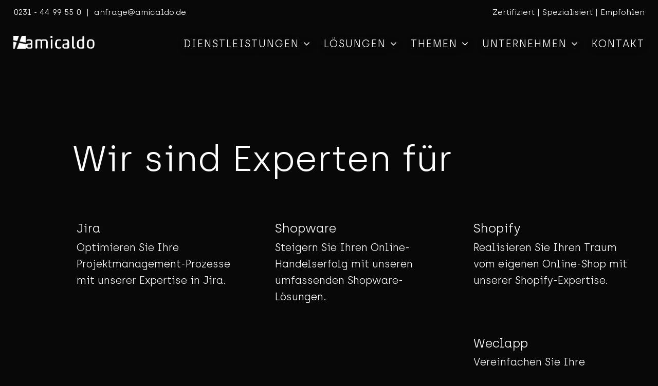

--- FILE ---
content_type: text/html; charset=utf-8
request_url: https://amicaldo.de/loesungen/software
body_size: 4166
content:
<!DOCTYPE html>
<html>
<head>
    <title>
        
        Wir sind Software Experten | amicaldo GmbH
        
    </title>
    
    <meta content="" name="keywords">
    <meta charset="utf-8">
    <meta content="amicaldo GmbH <admin@amicaldo.de>" name="author">
    <!--[if IE]>
    <meta http-equiv='X-UA-Compatible' content='IE=edge,chrome=1'><![endif]-->
    <meta content="width=device-width, initial-scale=1.0, maximum-scale=1.0" name="viewport">
    <meta content="#000000" name="theme-color">

    <link href="/images/favicon.png" rel="shortcut icon" type="image/x-icon">

    <link href="/css/amicaldo.css?hash=md5" rel="stylesheet">
    <link href="/css/owl.carousel.min.css" rel="stylesheet">
    <link href="/css/owl.theme.default.min.css" rel="stylesheet">
    <script src="/js/jquery-1.11.2.min.js" type="text/javascript"></script>

    <!-- Google tag (gtag.js) -->
    <script async src="https://www.googletagmanager.com/gtag/js?id=G-KBHZW2SXLQ"></script>
    <script>
        window.dataLayer = window.dataLayer || [];
        function gtag(){dataLayer.push(arguments);}
        gtag('js', new Date());
        gtag('config', 'G-KBHZW2SXLQ', {'anonymize_ip': true});
    </script>

    <!-- LinkedIn Insight-Tag (cookies) -->
    <script type="text/javascript">
        _linkedin_partner_id = "4157210";
        window._linkedin_data_partner_ids = window._linkedin_data_partner_ids || [];
        window._linkedin_data_partner_ids.push(_linkedin_partner_id);
    </script>
    <script type="text/javascript">
        (function(l)
            { if (!l){window.lintrk = function(a,b){window.lintrk.q.push([a,b])};
            window.lintrk.q=[]} var s = document.getElementsByTagName("script")[0]; var b = document.createElement("script");
            b.type = "text/javascript";b.async = true; b.src = "https://snap.licdn.com/li.lms-analytics/insight.min.js";
            s.parentNode.insertBefore(b, s);})(window.lintrk);
    </script>
    <!-- End Facebook LinkedIn Insight-Tag (cookies) -->
    <!-- Facebook Pixel Code -->
    <script>
        !function(f,b,e,v,n,t,s)
        {if(f.fbq)return;n=f.fbq=function(){n.callMethod?
            n.callMethod.apply(n,arguments):n.queue.push(arguments)};
            if(!f._fbq)f._fbq=n;n.push=n;n.loaded=!0;n.version='2.0';
            n.queue=[];t=b.createElement(e);t.async=!0;
            t.src=v;s=b.getElementsByTagName(e)[0];
            s.parentNode.insertBefore(t,s)}(window, document,'script',
            'https://connect.facebook.net/en_US/fbevents.js');
        fbq('init', '865517890960329');
        fbq('track', 'PageView');
    </script>
    <noscript>
        <img height="1" src="https://www.facebook.com/tr?id=865517890960329&ev=PageView&noscript=1" style="display:none"
             width="1"/>
    </noscript>
    <!-- End Facebook Pixel Code -->
    <!-- reCAPTCHA -->
    <script async defer src="https://www.google.com/recaptcha/api.js"></script>
    <script> (function(){ window.ldfdr = window.ldfdr || {}; (function(d, s, ss, fs){ fs = d.getElementsByTagName(s)[0]; function ce(src){ var cs = d.createElement(s); cs.src = src; setTimeout(function(){fs.parentNode.insertBefore(cs,fs)}, 1); } ce(ss); })(document, 'script', 'https://sc.lfeeder.com/lftracker_v1_bElvO73q6LKaZMqj.js'); })(); </script>

    <!-- Meta Thumbnail -->
    <meta name="thumbnail" content="https://www.amicaldo.de/images/amicaldo-thumbnail-schwarz-weiss.png" />

    <!-- OG Meta Data -->

    
    <meta property="og:description" content="Softwareentwicklung aus Dortmund. App Entwicklung. Onlineshop Entwicklung. Individuelle Software Entwicklung.">
    

    
    <meta property="og:title" content="Wir sind Software Experten" />
    

    
    <meta property="og:image" content="https://www.amicaldo.de/images/amicaldo-thumbnail-schwarz-weiss.png">
    


</head>

<body class="appear-animate">
    <!-- Contact popover -->
<div id="contact-popover">
    <div class="row">
        <span>
            Haben Sie Fragen? <br>
            Rufen Sie uns jetzt an!
        </span>
    </div>

    <div class="row row-single">
        <i class="fa fa-mobile"></i>
        <a href="tel:+492314499550">
            0231 / 44 99 55 0
        </a>
    </div>

    <div class="row row-single">
        <i class="fa fa-envelope"></i>
        <a href="mailto:anfrage@amicaldo.de">
            anfrage@amicaldo.de
        </a>
    </div>

    <div class="map-container">
        <img src="/images/dortmund-map.jpg"/>
    </div>

    <div class="row">
        Finden Sie mit einem Klick schnell zu uns:
        <u>
            <a href="https://www.google.com/maps/dir//amicaldo+GmbH,+K%C3%B6nigswall+21,+44137+Dortmund/@51.5164128,7.4554609,15z/data=!4m9!4m8!1m0!1m5!1m1!1s0x47b919e5eaf69959:0xf3696ff39bafdc6a!2m2!1d7.4554609!2d51.5164128!3e0"
               target="_blank">
                Anfahrt zur amicaldo
            </a>
        </u>
    </div>
</div>



<!-- Navigation panel -->
<nav class="main-nav transparent stick-fixed mobile-on">
    <div class="topbar">
        <div class="topbar-contact">
            <span data-email="anfrage@amicaldo.de" data-tel="0231 - 44 99 55 0"></span>
        </div>

        <div class="topbar-details">
            <span> Zertifiziert | Spezialisiert | Empfohlen
            </span>
        </div>
    </div>

    <div class="full-wrapper relative">
        <!-- Logo ( * your text or image into link tag *) -->
        <div class="nav-logo-wrap local-scroll">
            <div class="logo">
                <img alt="" class="logo-dark" src="/images/amicaldo_marke.png">
                <a href="/#top"><img alt="" class="logo-wortmarke" src="/images/amicaldo_wort.png"></a>
            </div>
        </div>
        <div class="mobile-nav">
            <i class="fa fa-bars"></i>
        </div>
        <!-- Main Menu -->

        <div class="inner-nav desktop-nav">
            <ul class="clearlist">
                <!-- Dienstleistungen -->
                <li>
                    <a href="/dienstleistungen" title="Dienstleistungen" class="mn-has-sub">Dienstleistungen <i class="fa fa-angle-down"></i></a>
                    <ul class="mn-sub">
                        <!-- E-Commerce -->
                        <li>
                            <a href="/e-commerce" title="E-Commerce" class="mn-has-sub">E-Commerce Entwicklung</a>
                            <ul class="mn-sub">
                                <li><a href="/e-commerce/onlineshop-entwicklung">Onlineshops</a></li>
                                <li><a href="/e-commerce/schnittstellen">Schnittstellen</a></li>
                                <li><a href="/e-commerce/plugins">Plugins</a></li>
                            </ul>
                        </li>
                        <!-- App Entwicklung -->
                        <li>
                            <a href="/app-entwicklung"  class="mn-has-sub" title="App-Entwicklung">App Entwicklung</a>
                            <ul class="mn-sub">
                                <li><a href="/app-entwicklung/hybrid">Hybrid</a></li>
                                <li><a href="/app-entwicklung/ios">iOS / Apple</a></li>
                                <li><a href="/app-entwicklung/android">Android / Google</a></li>
                            </ul>
                        </li>
                        <!-- Softwareentwicklung -->
                        <li>
                            <a href="/software-entwicklung"  class="mn-has-sub" title="Softwareentwicklung">Software Entwicklung</a>
                            <ul class="mn-sub">
                                <li><a href="/software-entwicklung/konzeption">Konzeption</a></li>
                                <li><a href="/software-entwicklung/technologien">Technologien</a></li>
                                <li><a href="/software-entwicklung/individual-software">Individual Software</a></li>
                            </ul>
                        </li>
                        <!-- Schnittstellenentwicklung -->
                        <li>
                            <a href="/schnittstellen-entwicklung"  class="mn-has-sub" title="Schnittstellenentwicklung">Schnittstellen Entwicklung</a>
                            <ul class="mn-sub">
                                <li><a href="/e-commerce/schnittstellen">E-Commerce</a></li>
                                <li><a href="/schnittstellen-entwicklung/drittanbieter-systeme">Drittanbieter-Systeme</a></li>
                            </ul>
                        </li>
                    </ul>
                </li>
                <!-- Lösungen -->
                <li>
                    <a href="/loesungen" title="Lösungen" class="mn-has-sub">Lösungen <i class="fa fa-angle-down"></i></a>
                    <ul class="mn-sub">
                        <li><a href="/loesungen/schnittstellen">Schnittstellen</a></li>
                        <li><a href="/loesungen/plugins">Plugins</a></li>
                        <li><a href="/produkte">Produkte</a></li>
                        <li><a href="/loesungen/software">Software</a></li>
                    </ul>
                </li>
                <!-- Themen -->
                <li>
                    <a href="/themen" title="Themen" class="mn-has-sub">Themen <i class="fa fa-angle-down"></i></a>
                    <ul class="mn-sub">
                        <li><a href="/themen/chatgpt-einbinden">ChatGPT Integration</a></li>
                        <li><a href="/e-commerce/onlineshop-entwicklung/shopware-agentur">Shopware Experten</a></li>
                        <li><a href="/e-commerce/onlineshop-entwicklung/shopware5-zu-shopware6-relaunch">Shopware Migration</a></li>
                    </ul>
                </li>
                <!-- Unternehmen -->
                <li>
                    <a href="/unternehmen" title="Unternehmen" class="mn-has-sub">Unternehmen <i class="fa fa-angle-down"></i></a>
                    <ul class="mn-sub">
                        <li><a href="/unternehmen">Über uns</a></li>
                        <li><a href="/unternehmen/team">Team</a></li>
                        <li><a href="/unternehmen/referenzen">Referenzen</a></li>
                        <li><a href="/unternehmen/projekte">Projekte</a></li>
                        <li><a href="/unternehmen/news">News</a></li>
                        <li><a href="/unternehmen/jobs">Jobs</a></li>
                    </ul>
                </li>
                <!-- Kontakt -->
                <li>
                    <a href="/kontakt" title="Kontakt">Kontakt</a>
                </li>
            </ul>
        </div>



    </div>
</nav>
<!-- End Navigation panel -->

<!-- Main Menu -->




<section class="middle-section angebot" id="software-experten">
    <div class="container">
        <div class="row">
            <div class="amc_title">
                <h1>Wir sind Experten für</h1>
            </div>
            <div class="loesungen">
                <!-- Jira -->
                <div class="col-md-4">
                    <div class="development_item">
                        <div class="development_text">
                            <h3>Jira</h3>
                            <p>Optimieren Sie Ihre Projektmanagement-Prozesse mit unserer Expertise in Jira.</p>
                        </div>
                    </div>
                </div>

                <!-- Shopware -->
                <div class="col-md-4">
                    <div class="development_item">
                        <div class="development_text">
                            <h3>Shopware</h3>
                            <p>Steigern Sie Ihren Online-Handelserfolg mit unseren umfassenden Shopware-Lösungen.</p>
                        </div>
                    </div>
                </div>

                <!-- Shopify -->
                <div class="col-md-4">
                    <div class="development_item">
                        <div class="development_text">
                            <h3>Shopify</h3>
                            <p>Realisieren Sie Ihren Traum vom eigenen Online-Shop mit unserer Shopify-Expertise.</p>
                        </div>
                    </div>
                </div>

                <!-- Weclapp -->
                <div class="col-md-4">
                    <div class="development_item">
                        <div class="development_text">
                            <h3>Weclapp</h3>
                            <p>Vereinfachen Sie Ihre Unternehmensprozesse mit Weclapp.</p>
                        </div>
                    </div>
                </div>

                <!-- ecoDMS -->
                <div class="col-md-4">
                    <div class="development_item">
                        <div class="development_text">
                            <h3>ecoDMS</h3>
                            <p>Archivieren Sie Dokumente effizient und sicher mit unseren ecoDMS-Lösungen.</p>
                        </div>
                    </div>
                </div>

                <!-- Zendesk -->
                <div class="col-md-4">
                    <div class="development_item">
                        <div class="development_text">
                            <h3>Zendesk</h3>
                            <p>Verbessern Sie Ihren Kundenservice mit unserer Zendesk Fachkenntnis.</p>
                        </div>
                    </div>
                </div>

                <!-- SAP Business One -->
                <div class="col-md-4">
                    <div class="development_item">
                        <div class="development_text">
                            <h3>SAP Business</h3>
                            <p>SAP Business One optimiert Ihre Geschäftsprozesse effizient.</p>
                        </div>
                    </div>
                </div>

                <!-- Zenfulfillment -->
                <div class="col-md-4">
                    <div class="development_item">
                        <div class="development_text">
                            <h3>Zenfulfillment</h3>
                            <p>Zenfulfillment hat in unseren Projekten die Logistik und den Versand signifikant vereinfacht.</p>
                        </div>
                    </div>
                </div>

                <!-- Salesforce -->
                <div class="col-md-4">
                    <div class="development_item">
                        <div class="development_text">
                            <h3>Salesforce</h3>
                            <p>In Projekten eingesetzt, transformiert Salesforce die Kundenbeziehung und steigert die Zufriedenheit.</p>
                        </div>
                    </div>
                </div>



                <!-- AppStore -->
                <div class="col-md-4">
                    <div class="development_item">
                        <div class="development_text">
                            <h3>AppStore</h3>
                            <p>Nutzern Sie unsere Expertise um maximale Sichtbarkeit und Erfolg auf der Apple-Plattform zu gewährleisten.</p>
                        </div>
                    </div>
                </div>

                <!-- PlayStore -->
                <div class="col-md-4">
                    <div class="development_item">
                        <div class="development_text">
                            <h3>PlayStore</h3>
                            <p>Profitieren Sie von unserer umfassenden Erfahrung für App die im PlayStore hervorstechen und Nutzer begeistern.</p>
                        </div>
                    </div>
                </div>

                <!-- Huawei App Gallery -->
                <div class="col-md-4">
                    <div class="development_item">
                        <div class="development_text">
                            <h3>App Gallery</h3>
                            <p>Wir navigieren Sie durch die Besonderheiten der Huawei App Gallery, um Ihre App auch auf dieser wachsenden Plattform erfolgreich zu platzieren.</p>
                        </div>
                    </div>
                </div>
            </div>
        </div>
    </div>
</section>

<style type="text/css">
    /* @todo @sieler */
    @media (min-width: 992px) {
        .col-md-4 {
            padding: 0!important;
            width: 33%;
        }
    }
</style>


<!-- Divider -->
<hr class="mt-0 mb-0 " />

<!-- Footer -->
<div class="page-section footer pb-60">
    <div class="container">
        <div class="row">

            <!-- Footer Logo -->
            <div class="col-lg-3 col-md-3 col-sm-12 local-scroll wow fadeInUp footer-logo" data-wow-duration="1.2s">
                <a href="#top"><img alt="amicaldo logo" height="85%" src="/images/amicaldo_wortmarke_weiss.png"
                                    width="85%" /></a>
                <hr>
                <div class="amc-trust-footer" data-amc-ignore-theme>
                    <a href="https://www.shopware.com/de/partner/agenturen/amicaldo-gmbh/" target="_blank"><img src="/images/e-commerce/bronze-vert-shopware.svg" title="Shopware Partner Agentur"></a>

                </div>
            </div>
            <!-- End Footer Logo -->

            <!-- Contact -->
            <div class="col-lg-3 col-md-3 col-sm-12 footer-contact">
                <a href="tel:+492314499550" title="amicaldo in Dortmund anrufen">0231 / 44 99 55 0</a><br>
                <a
                        href="mailto:anfrage@amicaldo.de?subject=Anfrage%20amicaldo%20Website">anfrage@amicaldo.de</a><br><br>
                <a href="/impressum.html" title="Impressum">Impressum</a> | <a href="/datenschutz.html"
                                                                               title="Datenschutz">Datenschutz</a><br>
            </div>

            <!-- End Contact -->

            <!-- Address -->
            <div class="col-lg-3 col-md-3 col-sm-12 footer-address">
                <span style="color: #fff;">Heiliger Weg 60</span><br>
                <span style="color: #fff;">44135 Dortmund</span><br><br>
                <a href="https://www.google.com/maps/dir//amicaldo+GmbH,+Heiliger+Weg+60,+44135+Dortmund/@51.5093714,7.4746872,17z/data=!4m8!4m7!1m0!1m5!1m1!1s0x47b919e5eaf69959:0xf3696ff39bafdc6a!2m2!1d7.4746872!2d51.5093714?entry=ttu&g_ep=EgoyMDI1MDcyOC4wIKXMDSoASAFQAw%3D%3D"
                   rel="noopener noreferrer" target="_blank"
                   title="amicaldo Software Entwicklung Standort in Dortmund">Anfahrt zur
                    amicaldo</a><br>

            </div>
            <!-- End Address -->

            <!--  Social Links  -->
            <div class="col-lg-3 col-md-3 col-sm-12 footer-social">
                <a href="https://github.com/amicaldo" target="_blank">
                    <img alt="amicaldo GitHub" src="/images/footer/github_logo.png" />
                </a>
                <a href="https://de.linkedin.com/company/amicaldo-gmbh" target="_blank">
                    <img alt="amicaldo LinkedIn" src="/images/footer/linkedin_logo.png" />
                </a>
                <a href="https://www.xing.com/companies/amicaldogmbh" target="_blank">
                    <img alt="amicaldo Xing" src="/images/footer/xing_logo.png" />
                </a>
            </div>
            <!-- End Social Links -->
        </div>
    </div>


    <!-- Top Link -->
    <div class="local-scroll">
        <a class="link-to-top" href="#top"><i class="fa fa-caret-up"></i></a>
    </div>
    <!-- End Top Link -->
    </footer>
    <!-- End Footer -->


</div>
<!-- End Page Wrap -->

<!-- JS -->

<script src="/js/jquery.easing-1.4.1.min.js" type="text/javascript"></script>
<script src="/js/bootstrap.min.js" type="text/javascript"></script>
<script src="/js/SmoothScroll.js" type="text/javascript"></script>
<script src="/js/jquery.scrollTo.min.js" type="text/javascript"></script>
<script src="/js/jquery.localScroll.min.js" type="text/javascript"></script>
<script src="/js/jquery.viewport.mini.js" type="text/javascript"></script>
<script src="/js/jquery.countTo.js" type="text/javascript"></script>
<script src="/js/jquery.appear.js" type="text/javascript"></script>
<script src="/js/jquery.sticky.js" type="text/javascript"></script>
<script src="/js/jquery.parallax-1.1.3.js" type="text/javascript"></script>
<script src="/js/jquery.fitvids.js" type="text/javascript"></script>
<script src="/js/isotope.pkgd.min.js" type="text/javascript"></script>
<script src="/js/imagesloaded.pkgd.min.js" type="text/javascript"></script>
<script src="/js/jquery.magnific-popup.min.js" type="text/javascript"></script>
<script src="/js/wow.min.js" type="text/javascript"></script>
<script src="/js/jquery.simple-text-rotator.min.js" type="text/javascript"></script>
<script src="/js/all.js" type="text/javascript"></script>
<script src="/js/jquery.ajaxchimp.min.js" type="text/javascript"></script>
<script src="/js/customer-excerpt.js" type="text/javascript"></script>
<script src="/js/topbar.js" type="text/javascript"></script>
<script src="/js/navigation.js" type="text/javascript"></script>
<script src="/js/amc-theme.js" type="text/javascript"></script>
<script src="/js/amc-eastereggs.js" type="text/javascript"></script>
<script src="https://www.gstatic.com/firebasejs/7.8.0/firebase-app.js" type="text/javascript"></script>
<script src="https://www.gstatic.com/firebasejs/7.8.0/firebase-firestore.js" type="text/javascript"></script>
<script src="/js/contact-form-submit.js" type="text/javascript"></script>
<script src="/js/owl.carousel.min.js"></script>
<!-- <script src="https://download.amicaldo.net/scripts/snow/snow-pixel-fullheight.js" defer type="text/javascript"></script> -->

<script>
    $('.slider-section .owl-carousel').owlCarousel({
        loop: true,
        margin: 10,
        nav: false,
        autoplay: true,
        autoplayTimeout: 3000,
        responsive: {
            0: {
                items: 1
            },
            320: {
                items: 2
            },
            660: {
                items: 4
            },
            1100: {
                items: 5
            }
        }
    });
</script>

<script>
    $('#e-commerce-referenzen .owl-carousel').owlCarousel({
        loop: true,
        margin: 10,
        nav: true,
        autoplay: true,
        autoplayTimeout: 5000,
        paginationSpeed: 3000,
        items: 1,
        pagination: true
    });
</script>

</body>

</html>



--- FILE ---
content_type: text/css; charset=utf-8
request_url: https://amicaldo.de/css/amicaldo.css?hash=md5
body_size: 39577
content:
@charset "UTF-8";
@import "font-awesome.min.css";
@import "et-line.css";
/* cyrillic-ext */
@import "archia-font.css";
@import "vertical-rhythm.min.css";
@font-face {
  font-family: "Open Sans";
  font-style: italic;
  font-weight: 400;
  font-stretch: 100%;
  src: url(../fonts/opensans/v34/memtYaGs126MiZpBA-UFUIcVXSCEkx2cmqvXlWqWtE6FxZCJgvAQ.woff2) format("woff2");
  unicode-range: U+0460-052F, U+1C80-1C88, U+20B4, U+2DE0-2DFF, U+A640-A69F, U+FE2E-FE2F;
}
/* cyrillic */
@font-face {
  font-family: "Open Sans";
  font-style: italic;
  font-weight: 400;
  font-stretch: 100%;
  src: url(../fonts/opensans/v34/memtYaGs126MiZpBA-UFUIcVXSCEkx2cmqvXlWqWvU6FxZCJgvAQ.woff2) format("woff2");
  unicode-range: U+0301, U+0400-045F, U+0490-0491, U+04B0-04B1, U+2116;
}
/* greek-ext */
@font-face {
  font-family: "Open Sans";
  font-style: italic;
  font-weight: 400;
  font-stretch: 100%;
  src: url(../fonts/opensans/v34/memtYaGs126MiZpBA-UFUIcVXSCEkx2cmqvXlWqWtU6FxZCJgvAQ.woff2) format("woff2");
  unicode-range: U+1F00-1FFF;
}
/* greek */
@font-face {
  font-family: "Open Sans";
  font-style: italic;
  font-weight: 400;
  font-stretch: 100%;
  src: url(../fonts/opensans/v34/memtYaGs126MiZpBA-UFUIcVXSCEkx2cmqvXlWqWuk6FxZCJgvAQ.woff2) format("woff2");
  unicode-range: U+0370-03FF;
}
/* hebrew */
@font-face {
  font-family: "Open Sans";
  font-style: italic;
  font-weight: 400;
  font-stretch: 100%;
  src: url(../fonts/opensans/v34/memtYaGs126MiZpBA-UFUIcVXSCEkx2cmqvXlWqWu06FxZCJgvAQ.woff2) format("woff2");
  unicode-range: U+0590-05FF, U+200C-2010, U+20AA, U+25CC, U+FB1D-FB4F;
}
/* vietnamese */
@font-face {
  font-family: "Open Sans";
  font-style: italic;
  font-weight: 400;
  font-stretch: 100%;
  src: url(../fonts/opensans/v34/memtYaGs126MiZpBA-UFUIcVXSCEkx2cmqvXlWqWtk6FxZCJgvAQ.woff2) format("woff2");
  unicode-range: U+0102-0103, U+0110-0111, U+0128-0129, U+0168-0169, U+01A0-01A1, U+01AF-01B0, U+1EA0-1EF9, U+20AB;
}
/* latin-ext */
@font-face {
  font-family: "Open Sans";
  font-style: italic;
  font-weight: 400;
  font-stretch: 100%;
  src: url(../fonts/opensans/v34/memtYaGs126MiZpBA-UFUIcVXSCEkx2cmqvXlWqWt06FxZCJgvAQ.woff2) format("woff2");
  unicode-range: U+0100-024F, U+0259, U+1E00-1EFF, U+2020, U+20A0-20AB, U+20AD-20CF, U+2113, U+2C60-2C7F, U+A720-A7FF;
}
/* latin */
@font-face {
  font-family: "Open Sans";
  font-style: italic;
  font-weight: 400;
  font-stretch: 100%;
  src: url(../fonts/opensans/v34/memtYaGs126MiZpBA-UFUIcVXSCEkx2cmqvXlWqWuU6FxZCJgg.woff2) format("woff2");
  unicode-range: U+0000-00FF, U+0131, U+0152-0153, U+02BB-02BC, U+02C6, U+02DA, U+02DC, U+2000-206F, U+2074, U+20AC, U+2122, U+2191, U+2193, U+2212, U+2215, U+FEFF, U+FFFD;
}
/* cyrillic-ext */
@font-face {
  font-family: "Open Sans";
  font-style: italic;
  font-weight: 700;
  font-stretch: 100%;
  src: url(../fonts/opensans/v34/memtYaGs126MiZpBA-UFUIcVXSCEkx2cmqvXlWqWtE6FxZCJgvAQ.woff2) format("woff2");
  unicode-range: U+0460-052F, U+1C80-1C88, U+20B4, U+2DE0-2DFF, U+A640-A69F, U+FE2E-FE2F;
}
/* cyrillic */
@font-face {
  font-family: "Open Sans";
  font-style: italic;
  font-weight: 700;
  font-stretch: 100%;
  src: url(../fonts/opensans/v34/memtYaGs126MiZpBA-UFUIcVXSCEkx2cmqvXlWqWvU6FxZCJgvAQ.woff2) format("woff2");
  unicode-range: U+0301, U+0400-045F, U+0490-0491, U+04B0-04B1, U+2116;
}
/* greek-ext */
@font-face {
  font-family: "Open Sans";
  font-style: italic;
  font-weight: 700;
  font-stretch: 100%;
  src: url(../fonts/opensans/v34/memtYaGs126MiZpBA-UFUIcVXSCEkx2cmqvXlWqWtU6FxZCJgvAQ.woff2) format("woff2");
  unicode-range: U+1F00-1FFF;
}
/* greek */
@font-face {
  font-family: "Open Sans";
  font-style: italic;
  font-weight: 700;
  font-stretch: 100%;
  src: url(../fonts/opensans/v34/memtYaGs126MiZpBA-UFUIcVXSCEkx2cmqvXlWqWuk6FxZCJgvAQ.woff2) format("woff2");
  unicode-range: U+0370-03FF;
}
/* hebrew */
@font-face {
  font-family: "Open Sans";
  font-style: italic;
  font-weight: 700;
  font-stretch: 100%;
  src: url(../fonts/opensans/v34/memtYaGs126MiZpBA-UFUIcVXSCEkx2cmqvXlWqWu06FxZCJgvAQ.woff2) format("woff2");
  unicode-range: U+0590-05FF, U+200C-2010, U+20AA, U+25CC, U+FB1D-FB4F;
}
/* vietnamese */
@font-face {
  font-family: "Open Sans";
  font-style: italic;
  font-weight: 700;
  font-stretch: 100%;
  src: url(../fonts/opensans/v34/memtYaGs126MiZpBA-UFUIcVXSCEkx2cmqvXlWqWtk6FxZCJgvAQ.woff2) format("woff2");
  unicode-range: U+0102-0103, U+0110-0111, U+0128-0129, U+0168-0169, U+01A0-01A1, U+01AF-01B0, U+1EA0-1EF9, U+20AB;
}
/* latin-ext */
@font-face {
  font-family: "Open Sans";
  font-style: italic;
  font-weight: 700;
  font-stretch: 100%;
  src: url(../fonts/opensans/v34/memtYaGs126MiZpBA-UFUIcVXSCEkx2cmqvXlWqWt06FxZCJgvAQ.woff2) format("woff2");
  unicode-range: U+0100-024F, U+0259, U+1E00-1EFF, U+2020, U+20A0-20AB, U+20AD-20CF, U+2113, U+2C60-2C7F, U+A720-A7FF;
}
/* latin */
@font-face {
  font-family: "Open Sans";
  font-style: italic;
  font-weight: 700;
  font-stretch: 100%;
  src: url(../fonts/opensans/v34/memtYaGs126MiZpBA-UFUIcVXSCEkx2cmqvXlWqWuU6FxZCJgg.woff2) format("woff2");
  unicode-range: U+0000-00FF, U+0131, U+0152-0153, U+02BB-02BC, U+02C6, U+02DA, U+02DC, U+2000-206F, U+2074, U+20AC, U+2122, U+2191, U+2193, U+2212, U+2215, U+FEFF, U+FFFD;
}
/* cyrillic-ext */
@font-face {
  font-family: "Open Sans";
  font-style: normal;
  font-weight: 300;
  font-stretch: 100%;
  src: url(../fonts/opensans/v34/memvYaGs126MiZpBA-UvWbX2vVnXBbObj2OVTSKmu0SC55K5gw.woff2) format("woff2");
  unicode-range: U+0460-052F, U+1C80-1C88, U+20B4, U+2DE0-2DFF, U+A640-A69F, U+FE2E-FE2F;
}
/* cyrillic */
@font-face {
  font-family: "Open Sans";
  font-style: normal;
  font-weight: 300;
  font-stretch: 100%;
  src: url(../fonts/opensans/v34/memvYaGs126MiZpBA-UvWbX2vVnXBbObj2OVTSumu0SC55K5gw.woff2) format("woff2");
  unicode-range: U+0301, U+0400-045F, U+0490-0491, U+04B0-04B1, U+2116;
}
/* greek-ext */
@font-face {
  font-family: "Open Sans";
  font-style: normal;
  font-weight: 300;
  font-stretch: 100%;
  src: url(../fonts/opensans/v34/memvYaGs126MiZpBA-UvWbX2vVnXBbObj2OVTSOmu0SC55K5gw.woff2) format("woff2");
  unicode-range: U+1F00-1FFF;
}
/* greek */
@font-face {
  font-family: "Open Sans";
  font-style: normal;
  font-weight: 300;
  font-stretch: 100%;
  src: url(../fonts/opensans/v34/memvYaGs126MiZpBA-UvWbX2vVnXBbObj2OVTSymu0SC55K5gw.woff2) format("woff2");
  unicode-range: U+0370-03FF;
}
/* hebrew */
@font-face {
  font-family: "Open Sans";
  font-style: normal;
  font-weight: 300;
  font-stretch: 100%;
  src: url(../fonts/opensans/v34/memvYaGs126MiZpBA-UvWbX2vVnXBbObj2OVTS2mu0SC55K5gw.woff2) format("woff2");
  unicode-range: U+0590-05FF, U+200C-2010, U+20AA, U+25CC, U+FB1D-FB4F;
}
/* vietnamese */
@font-face {
  font-family: "Open Sans";
  font-style: normal;
  font-weight: 300;
  font-stretch: 100%;
  src: url(../fonts/opensans/v34/memvYaGs126MiZpBA-UvWbX2vVnXBbObj2OVTSCmu0SC55K5gw.woff2) format("woff2");
  unicode-range: U+0102-0103, U+0110-0111, U+0128-0129, U+0168-0169, U+01A0-01A1, U+01AF-01B0, U+1EA0-1EF9, U+20AB;
}
/* latin-ext */
@font-face {
  font-family: "Open Sans";
  font-style: normal;
  font-weight: 300;
  font-stretch: 100%;
  src: url(../fonts/opensans/v34/memvYaGs126MiZpBA-UvWbX2vVnXBbObj2OVTSGmu0SC55K5gw.woff2) format("woff2");
  unicode-range: U+0100-024F, U+0259, U+1E00-1EFF, U+2020, U+20A0-20AB, U+20AD-20CF, U+2113, U+2C60-2C7F, U+A720-A7FF;
}
/* latin */
@font-face {
  font-family: "Open Sans";
  font-style: normal;
  font-weight: 300;
  font-stretch: 100%;
  src: url(../fonts/opensans/v34/memvYaGs126MiZpBA-UvWbX2vVnXBbObj2OVTS-mu0SC55I.woff2) format("woff2");
  unicode-range: U+0000-00FF, U+0131, U+0152-0153, U+02BB-02BC, U+02C6, U+02DA, U+02DC, U+2000-206F, U+2074, U+20AC, U+2122, U+2191, U+2193, U+2212, U+2215, U+FEFF, U+FFFD;
}
/* cyrillic-ext */
@font-face {
  font-family: "Open Sans";
  font-style: normal;
  font-weight: 400;
  font-stretch: 100%;
  src: url(../fonts/opensans/v34/memvYaGs126MiZpBA-UvWbX2vVnXBbObj2OVTSKmu0SC55K5gw.woff2) format("woff2");
  unicode-range: U+0460-052F, U+1C80-1C88, U+20B4, U+2DE0-2DFF, U+A640-A69F, U+FE2E-FE2F;
}
/* cyrillic */
@font-face {
  font-family: "Open Sans";
  font-style: normal;
  font-weight: 400;
  font-stretch: 100%;
  src: url(../fonts/opensans/v34/memvYaGs126MiZpBA-UvWbX2vVnXBbObj2OVTSumu0SC55K5gw.woff2) format("woff2");
  unicode-range: U+0301, U+0400-045F, U+0490-0491, U+04B0-04B1, U+2116;
}
/* greek-ext */
@font-face {
  font-family: "Open Sans";
  font-style: normal;
  font-weight: 400;
  font-stretch: 100%;
  src: url(../fonts/opensans/v34/memvYaGs126MiZpBA-UvWbX2vVnXBbObj2OVTSOmu0SC55K5gw.woff2) format("woff2");
  unicode-range: U+1F00-1FFF;
}
/* greek */
@font-face {
  font-family: "Open Sans";
  font-style: normal;
  font-weight: 400;
  font-stretch: 100%;
  src: url(../fonts/opensans/v34/memvYaGs126MiZpBA-UvWbX2vVnXBbObj2OVTSymu0SC55K5gw.woff2) format("woff2");
  unicode-range: U+0370-03FF;
}
/* hebrew */
@font-face {
  font-family: "Open Sans";
  font-style: normal;
  font-weight: 400;
  font-stretch: 100%;
  src: url(../fonts/opensans/v34/memvYaGs126MiZpBA-UvWbX2vVnXBbObj2OVTS2mu0SC55K5gw.woff2) format("woff2");
  unicode-range: U+0590-05FF, U+200C-2010, U+20AA, U+25CC, U+FB1D-FB4F;
}
/* vietnamese */
@font-face {
  font-family: "Open Sans";
  font-style: normal;
  font-weight: 400;
  font-stretch: 100%;
  src: url(../fonts/opensans/v34/memvYaGs126MiZpBA-UvWbX2vVnXBbObj2OVTSCmu0SC55K5gw.woff2) format("woff2");
  unicode-range: U+0102-0103, U+0110-0111, U+0128-0129, U+0168-0169, U+01A0-01A1, U+01AF-01B0, U+1EA0-1EF9, U+20AB;
}
/* latin-ext */
@font-face {
  font-family: "Open Sans";
  font-style: normal;
  font-weight: 400;
  font-stretch: 100%;
  src: url(../fonts/opensans/v34/memvYaGs126MiZpBA-UvWbX2vVnXBbObj2OVTSGmu0SC55K5gw.woff2) format("woff2");
  unicode-range: U+0100-024F, U+0259, U+1E00-1EFF, U+2020, U+20A0-20AB, U+20AD-20CF, U+2113, U+2C60-2C7F, U+A720-A7FF;
}
/* latin */
@font-face {
  font-family: "Open Sans";
  font-style: normal;
  font-weight: 400;
  font-stretch: 100%;
  src: url(../fonts/opensans/v34/memvYaGs126MiZpBA-UvWbX2vVnXBbObj2OVTS-mu0SC55I.woff2) format("woff2");
  unicode-range: U+0000-00FF, U+0131, U+0152-0153, U+02BB-02BC, U+02C6, U+02DA, U+02DC, U+2000-206F, U+2074, U+20AC, U+2122, U+2191, U+2193, U+2212, U+2215, U+FEFF, U+FFFD;
}
/* cyrillic-ext */
@font-face {
  font-family: "Open Sans";
  font-style: normal;
  font-weight: 700;
  font-stretch: 100%;
  src: url(../fonts/opensans/v34/memvYaGs126MiZpBA-UvWbX2vVnXBbObj2OVTSKmu0SC55K5gw.woff2) format("woff2");
  unicode-range: U+0460-052F, U+1C80-1C88, U+20B4, U+2DE0-2DFF, U+A640-A69F, U+FE2E-FE2F;
}
/* cyrillic */
@font-face {
  font-family: "Open Sans";
  font-style: normal;
  font-weight: 700;
  font-stretch: 100%;
  src: url(../fonts/opensans/v34/memvYaGs126MiZpBA-UvWbX2vVnXBbObj2OVTSumu0SC55K5gw.woff2) format("woff2");
  unicode-range: U+0301, U+0400-045F, U+0490-0491, U+04B0-04B1, U+2116;
}
/* greek-ext */
@font-face {
  font-family: "Open Sans";
  font-style: normal;
  font-weight: 700;
  font-stretch: 100%;
  src: url(../fonts/opensans/v34/memvYaGs126MiZpBA-UvWbX2vVnXBbObj2OVTSOmu0SC55K5gw.woff2) format("woff2");
  unicode-range: U+1F00-1FFF;
}
/* greek */
@font-face {
  font-family: "Open Sans";
  font-style: normal;
  font-weight: 700;
  font-stretch: 100%;
  src: url(../fonts/opensans/v34/memvYaGs126MiZpBA-UvWbX2vVnXBbObj2OVTSymu0SC55K5gw.woff2) format("woff2");
  unicode-range: U+0370-03FF;
}
/* hebrew */
@font-face {
  font-family: "Open Sans";
  font-style: normal;
  font-weight: 700;
  font-stretch: 100%;
  src: url(../fonts/opensans/v34/memvYaGs126MiZpBA-UvWbX2vVnXBbObj2OVTS2mu0SC55K5gw.woff2) format("woff2");
  unicode-range: U+0590-05FF, U+200C-2010, U+20AA, U+25CC, U+FB1D-FB4F;
}
/* vietnamese */
@font-face {
  font-family: "Open Sans";
  font-style: normal;
  font-weight: 700;
  font-stretch: 100%;
  src: url(../fonts/opensans/v34/memvYaGs126MiZpBA-UvWbX2vVnXBbObj2OVTSCmu0SC55K5gw.woff2) format("woff2");
  unicode-range: U+0102-0103, U+0110-0111, U+0128-0129, U+0168-0169, U+01A0-01A1, U+01AF-01B0, U+1EA0-1EF9, U+20AB;
}
/* latin-ext */
@font-face {
  font-family: "Open Sans";
  font-style: normal;
  font-weight: 700;
  font-stretch: 100%;
  src: url(../fonts/opensans/v34/memvYaGs126MiZpBA-UvWbX2vVnXBbObj2OVTSGmu0SC55K5gw.woff2) format("woff2");
  unicode-range: U+0100-024F, U+0259, U+1E00-1EFF, U+2020, U+20A0-20AB, U+20AD-20CF, U+2113, U+2C60-2C7F, U+A720-A7FF;
}
/* latin */
@font-face {
  font-family: "Open Sans";
  font-style: normal;
  font-weight: 700;
  font-stretch: 100%;
  src: url(../fonts/opensans/v34/memvYaGs126MiZpBA-UvWbX2vVnXBbObj2OVTS-mu0SC55I.woff2) format("woff2");
  unicode-range: U+0000-00FF, U+0131, U+0152-0153, U+02BB-02BC, U+02C6, U+02DA, U+02DC, U+2000-206F, U+2074, U+20AC, U+2122, U+2191, U+2193, U+2212, U+2215, U+FEFF, U+FFFD;
}
/* vietnamese */
@font-face {
  font-family: "Dosis";
  font-style: normal;
  font-weight: 300;
  src: url(../fonts/dosis/v27/HhyaU5sn9vOmLzlnC_WoEoZKdbA.woff2) format("woff2");
  unicode-range: U+0102-0103, U+0110-0111, U+0128-0129, U+0168-0169, U+01A0-01A1, U+01AF-01B0, U+1EA0-1EF9, U+20AB;
}
/* latin-ext */
@font-face {
  font-family: "Dosis";
  font-style: normal;
  font-weight: 300;
  src: url(../fonts/dosis/v27/HhyaU5sn9vOmLzlmC_WoEoZKdbA.woff2) format("woff2");
  unicode-range: U+0100-024F, U+0259, U+1E00-1EFF, U+2020, U+20A0-20AB, U+20AD-20CF, U+2113, U+2C60-2C7F, U+A720-A7FF;
}
/* latin */
@font-face {
  font-family: "Dosis";
  font-style: normal;
  font-weight: 300;
  src: url(../fonts/dosis/v27/HhyaU5sn9vOmLzloC_WoEoZK.woff2) format("woff2");
  unicode-range: U+0000-00FF, U+0131, U+0152-0153, U+02BB-02BC, U+02C6, U+02DA, U+02DC, U+2000-206F, U+2074, U+20AC, U+2122, U+2191, U+2193, U+2212, U+2215, U+FEFF, U+FFFD;
}
/* vietnamese */
@font-face {
  font-family: "Dosis";
  font-style: normal;
  font-weight: 400;
  src: url(../fonts/dosis/v27/HhyaU5sn9vOmLzlnC_WoEoZKdbA.woff2) format("woff2");
  unicode-range: U+0102-0103, U+0110-0111, U+0128-0129, U+0168-0169, U+01A0-01A1, U+01AF-01B0, U+1EA0-1EF9, U+20AB;
}
/* latin-ext */
@font-face {
  font-family: "Dosis";
  font-style: normal;
  font-weight: 400;
  src: url(../fonts/dosis/v27/HhyaU5sn9vOmLzlmC_WoEoZKdbA.woff2) format("woff2");
  unicode-range: U+0100-024F, U+0259, U+1E00-1EFF, U+2020, U+20A0-20AB, U+20AD-20CF, U+2113, U+2C60-2C7F, U+A720-A7FF;
}
/* latin */
@font-face {
  font-family: "Dosis";
  font-style: normal;
  font-weight: 400;
  src: url(../fonts/dosis/v27/HhyaU5sn9vOmLzloC_WoEoZK.woff2) format("woff2");
  unicode-range: U+0000-00FF, U+0131, U+0152-0153, U+02BB-02BC, U+02C6, U+02DA, U+02DC, U+2000-206F, U+2074, U+20AC, U+2122, U+2191, U+2193, U+2212, U+2215, U+FEFF, U+FFFD;
}
/* vietnamese */
@font-face {
  font-family: "Dosis";
  font-style: normal;
  font-weight: 700;
  src: url(../fonts/dosis/v27/HhyaU5sn9vOmLzlnC_WoEoZKdbA.woff2) format("woff2");
  unicode-range: U+0102-0103, U+0110-0111, U+0128-0129, U+0168-0169, U+01A0-01A1, U+01AF-01B0, U+1EA0-1EF9, U+20AB;
}
/* latin-ext */
@font-face {
  font-family: "Dosis";
  font-style: normal;
  font-weight: 700;
  src: url(../fonts/dosis/v27/HhyaU5sn9vOmLzlmC_WoEoZKdbA.woff2) format("woff2");
  unicode-range: U+0100-024F, U+0259, U+1E00-1EFF, U+2020, U+20A0-20AB, U+20AD-20CF, U+2113, U+2C60-2C7F, U+A720-A7FF;
}
/* latin */
@font-face {
  font-family: "Dosis";
  font-style: normal;
  font-weight: 700;
  src: url(../fonts/dosis/v27/HhyaU5sn9vOmLzloC_WoEoZK.woff2) format("woff2");
  unicode-range: U+0000-00FF, U+0131, U+0152-0153, U+02BB-02BC, U+02C6, U+02DA, U+02DC, U+2000-206F, U+2074, U+20AC, U+2122, U+2191, U+2193, U+2212, U+2215, U+FEFF, U+FFFD;
}
/*------------------------------------------------------------------
[Table of contents]

1. Common styles
2. Page loader / .page-loader
3. Typography
4. Buttons
5. Forms fields
6. Home sections / .home-section
    6.1. Home content
    6.2. Scroll down icon
    6.3. Headings styles
7. Compact bar / .nav-bar-compact
8. Classic menu bar / .main-nav
9. Sections styles / .page-section, .small-section, .split-section
10. Alternative services / .alt-service-grid
11. Team / .team-grid
12. Features
13. Benefits (Process)
14. Counters
15. Portfolio / #portfolio
    15.1. Works filter
    15.2. Works grid
    15.3. Works full view
16. Banner section
17. Testimonial
    18.1. Logotypes
18. Post previews (news section)
19. Newsletter
20. Contact section
    20.1. Contact form
21. Bottom menu / .bot-menu
22. Google maps  /.google-map
23. Footer / .footer
24. Blog
    24.1. Pagination
    24.2. Comments
    24.3. Sidebar
25. Shop
26. Pricing
27. Shortcodes
    27.1. Owl Carousel
    27.2. Tabs
    27.3. Tabs minimal
    27.4. Alert messages
    27.5. Accordion
    27.6. Toggle
    27.7. Progress bars
    27.8. Font icons examples
    27.9. Intro page
28. Special demos
29. Bootstrap multicolumn grid


/*------------------------------------------------------------------
# [Color codes]

# Black (active elements, links, text) #111
# Gray (text) #fff
# Dark #111
# Dark Lighter #252525
# Gray BG #f4f4f4
# Gray BG Lighter #f8f8f8
# Mid grey #5f5f5f
# Borders #e9e9e9

# */
/*------------------------------------------------------------------
[Typography]

Body:               14px/1.6 "Open Sans", arial, sans-serif;
Headers:            Dosis, arial, sans-serif;
Serif:              "Times New Roman", Times, serif;
Section Title:      35px/1.3 "Open Sans", arial, sans-serif;
Section Heading:    24px/1.3 "Open Sans", arial, sans-serif;
Section Text:       15px/1.7 "Open Sans", arial, sans-serif;

-------------------------------------------------------------------*/
/* ==============================
   Common styles
   ============================== */
.align-center {
  text-align: center !important;
}

.align-left {
  text-align: left !important;
}

.align-right {
  text-align: right !important;
}

.left {
  float: left !important;
}

.right {
  float: right !important;
}

.relative {
  position: relative;
}

.hidden {
  display: none;
}

.inline-block {
  display: inline-block;
}

.white {
  color: #fff !important;
}

.black {
  color: #111 !important;
}

.color {
  color: #e41919 !important;
}

.glass {
  opacity: 0.5;
}

.monospace {
  font-family: monospace;
}

.stick-fixed {
  position: fixed !important;
  top: 0;
  left: 0;
}

.round {
  border-radius: 2px !important;
}

::-moz-selection {
  color: #fff;
  background: #000;
}

::-webkit-selection {
  color: #fff;
  background: #000;
}

::selection {
  color: #000;
  background: #fff;
}

.animate {
  transition: all 0.27s cubic-bezier(0, 0, 0.58, 1);
}
.animate * {
  transition: all 0.27s cubic-bezier(0, 0, 0.58, 1);
}

.no-animate {
  transition: 0 none !important;
}
.no-animate * {
  transition: 0 none !important;
}

.shadow {
  box-shadow: 0 3px 50px rgba(0, 0, 0, 0.15);
}

.white-shadow {
  box-shadow: 0 0 200px rgba(255, 255, 255, 0.2);
}

.clearlist {
  list-style: none;
  padding: 0;
  margin: 0;
  background: none;
}
.clearlist li {
  list-style: none;
  padding: 0;
  margin: 0;
  background: none;
}

.full-wrapper {
  padding: 0 2%;
  background: #080808;
  display: flex;
  align-items: center;
  justify-content: space-between;
  gap: 20px;
}

.container-fluid {
  max-width: 1170px;
  margin: 0 auto;
  padding: 0 20px;
  box-sizing: border-box;
}

.container-1400 {
  max-width: 1400px;
  margin: 0 auto;
  padding-left: 2%;
  padding-right: 2%;
  box-sizing: border-box;
}

html {
  overflow-y: auto;
  height: 100%;
}

body {
  height: 100%;
}

@media (max-width: 1024px) {
  .mobile-no-scroll {
    overflow: hidden;
  }
  .mobile-no-scroll nav.main-nav > div.topbar {
    position: relative;
    z-index: 9999;
  }
  .mobile-no-scroll nav.main-nav.mobile-on > div.full-wrapper {
    background-color: #080808;
  }
}
.page {
  overflow: hidden;
}

.body-masked {
  display: none;
  width: 100%;
  height: 100%;
  position: fixed;
  top: 0;
  left: 0;
  background: #fff url(../images/loader.gif) no-repeat center center;
  z-index: 100000;
}

.mask-delay {
  animation-delay: 0.75s;
}

.mask-speed {
  animation-duration: 0.25s !important;
}

iframe {
  border: none;
}

a:focus.focus-visible {
  outline: 2px dotted #36a367 !important;
  outline-offset: 0 !important;
}
a:focus:not(.focus-visible) {
  outline: none;
}
a:active {
  outline: none;
}

embed {
  max-width: 100%;
  height: auto;
}

object {
  max-width: 100%;
  height: auto;
}

video {
  max-width: 100%;
  height: auto;
}

.image-fullwidth img {
  width: 100%;
}

.main-nav.transparent {
  background: rgba(0, 0, 0, 0);
}
.main-nav.transparent .full-wrapper {
  background: rgba(0, 0, 0, 0);
}

button:focus.focus-visible {
  outline: 2px dotted #36a367 !important;
  outline-offset: 0 !important;
}

img:not([draggable]) {
  max-width: 100%;
  height: auto;
}

/* ==============================
   Page loader
   ============================== */
.page-loader {
  display: block;
  width: 100%;
  height: 100%;
  position: fixed;
  top: 0;
  left: 0;
  background: #fefefe;
  z-index: 100000;
}

.loader {
  width: 50px;
  height: 50px;
  position: absolute;
  top: 50%;
  left: 50%;
  margin: -25px 0 0 -25px;
  font-size: 10px;
  text-indent: -12345px;
  border-top: 1px solid rgba(0, 0, 0, 0.08);
  border-right: 1px solid rgba(0, 0, 0, 0.08);
  border-bottom: 1px solid rgba(0, 0, 0, 0.08);
  border-left: 1px solid rgba(0, 0, 0, 0.5);
  border-radius: 50%;
  animation: spinner 700ms infinite linear;
  z-index: 100001;
}

@-webkit-keyframes spinner {
  0% {
    transform: rotate(0deg);
  }
  100% {
    transform: rotate(360deg);
  }
}
@-moz-keyframes spinner {
  0% {
    transform: rotate(0deg);
  }
  100% {
    transform: rotate(360deg);
  }
}
@-o-keyframes spinner {
  0% {
    transform: rotate(0deg);
  }
  100% {
    transform: rotate(360deg);
  }
}
@keyframes spinner {
  0% {
    transform: rotate(0deg);
  }
  100% {
    transform: rotate(360deg);
  }
}
/* ==============================
   Buttons
   ============================== */
.btn-mod {
  box-sizing: border-box;
  padding: 4px 13px;
  color: #fff;
  background: rgba(34, 34, 34, 0.9);
  border: 2px solid transparent;
  font-size: 11px;
  font-weight: 400;
  text-transform: uppercase;
  text-decoration: none;
  letter-spacing: 2px;
  border-radius: 0;
  box-shadow: none;
  transition: all 0.2s cubic-bezier(0, 0, 0.58, 1);
}
.btn-mod:hover {
  font-weight: 400;
  color: rgba(255, 255, 255, 0.85);
  background: rgba(0, 0, 0, 0.7);
  text-decoration: none;
  outline: none;
  border-color: transparent;
  box-shadow: none;
}
.btn-mod:focus {
  font-weight: 400;
  color: rgba(255, 255, 255, 0.85);
  background: rgba(0, 0, 0, 0.7);
  text-decoration: none;
  outline: none;
  border-color: transparent;
  box-shadow: none;
}
.btn-mod:active {
  cursor: pointer !important;
  outline: none !important;
}
.btn-mod.btn-small {
  height: auto;
  padding: 6px 17px;
  font-size: 11px;
  letter-spacing: 1px;
}
.btn-mod.btn-medium {
  height: auto;
  padding: 8px 37px;
  font-size: 12px;
}
.btn-mod.btn-large {
  height: auto;
  padding: 12px 45px;
  font-size: 13px;
}
.btn-mod.btn-glass {
  color: rgba(255, 255, 255, 0.75);
  background: rgba(0, 0, 0, 0.4);
}
.btn-mod.btn-glass:hover {
  color: #fff;
  background: #000;
}
.btn-mod.btn-glass:focus {
  color: #fff;
  background: #000;
}
.btn-mod.btn-border {
  color: #151515;
  border: 2px solid #151515;
  background: transparent;
}
.btn-mod.btn-border:hover {
  color: #fff;
  border-color: transparent;
  background: #000;
}
.btn-mod.btn-border:focus {
  color: #fff;
  border-color: transparent;
  background: #000;
}
.btn-mod.btn-border-c {
  color: #e41919;
  border: 2px solid #e41919;
  background: transparent;
}
.btn-mod.btn-border-c:hover {
  color: #fff;
  border-color: transparent;
  background: #e41919;
}
.btn-mod.btn-border-c:focus {
  color: #fff;
  border-color: transparent;
  background: #e41919;
}
.btn-mod.btn-border-w {
  color: #fff;
  border: 2px solid rgba(255, 255, 255, 0.75);
  background: transparent;
}
.btn-mod.btn-border-w:hover {
  color: #111;
  border-color: transparent;
  background: #fff;
}
.btn-mod.btn-border-w:focus {
  color: #111;
  border-color: transparent;
  background: #fff;
}
.btn-mod.btn-border-g {
  color: #000;
  border: 1px solid #aaa;
  background: transparent;
  width: 30%;
}
.btn-mod.btn-border-g:hover {
  color: #111;
  border-color: transparent;
  background: #fff;
}
.btn-mod.btn-border-g.btn-g-cookies {
  font-weight: 900;
  border-bottom: transparent;
  pointer-events: none;
}
.btn-mod.btn-b {
  color: rgba(255, 255, 255, 0.8);
  background: #000;
  width: 30%;
}
.btn-mod.btn-b:hover {
  color: #111;
  background: #fff;
}
.btn-mod.btn-b:focus {
  color: #111;
  background: #fff;
}
.btn-mod.btn-w {
  color: #111;
  background: rgba(255, 255, 255, 0.8);
}
.btn-mod.btn-w:hover {
  color: #111;
  background: #fff;
}
.btn-mod.btn-w:focus {
  color: #111;
  background: #fff;
}
.btn-mod.btn-w-color {
  color: #e41919;
  background: #fff;
}
.btn-mod.btn-w-color:hover {
  color: #151515;
  background: #fff;
}
.btn-mod.btn-w-color:focus {
  color: #151515;
  background: #fff;
}
.btn-mod.btn-gray {
  color: #fff;
  background: #e5e5e5;
}
.btn-mod.btn-gray:hover {
  color: #444;
  background: #d5d5d5;
}
.btn-mod.btn-gray:focus {
  color: #444;
  background: #d5d5d5;
}
.btn-mod.btn-color {
  color: #fff;
  background: #e41919;
}
.btn-mod.btn-color:hover {
  color: #fff;
  background: #e41919;
  opacity: 0.85;
}
.btn-mod.btn-color:focus {
  color: #fff;
  background: #e41919;
  opacity: 0.85;
}
.btn-mod.btn-circle {
  border-radius: 30px;
}
.btn-mod.btn-round {
  border-radius: 2px;
}

.btn-icon {
  position: relative;
  border: none;
  overflow: hidden;
}
.btn-icon.btn-small {
  overflow: hidden;
}
.btn-icon > span {
  width: 100%;
  height: 50px;
  line-height: 50px;
  margin-top: -25px;
  position: absolute;
  top: 50%;
  left: 0;
  color: #fff;
  font-size: 48px;
  opacity: 0.2;
  transition: all 0.2s cubic-bezier(0, 0, 0.58, 1);
}
.btn-icon > span.white {
  color: #fff;
}
.btn-icon > span.black {
  color: #000;
}
.btn-icon:hover > span {
  opacity: 0;
  transform: scale(2);
}

.btn-full {
  width: 100%;
}

.form input[type=text] {
  display: inline-block;
  height: 27px;
  vertical-align: middle;
  font-size: 11px;
  font-weight: 400;
  text-transform: uppercase;
  letter-spacing: 1px;
  color: #fff;
  border: 1px solid rgba(0, 0, 0, 0.1);
  padding-left: 7px;
  padding-right: 7px;
  border-radius: 0;
  box-shadow: none;
  box-sizing: border-box;
  transition: all 0.2s cubic-bezier(0, 0, 0.58, 1);
}
.form input[type=text]:hover {
  border-color: rgba(0, 0, 0, 0.2);
}
.form input[type=text]:focus {
  color: #111;
  border-color: rgba(0, 0, 0, 0.7);
  box-shadow: 0 0 3px rgba(0, 0, 0, 0.3);
  outline: none;
}
.form input[type=text].input-lg {
  height: 46px;
  padding-left: 15px;
  padding-right: 15px;
  font-size: 13px;
}
.form input[type=text].input-md {
  height: 37px;
  padding-left: 13px;
  padding-right: 13px;
  font-size: 12px;
}
.form input[type=text].input-sm {
  height: 31px;
  padding-left: 10px;
  padding-right: 10px;
}
.form input[type=email] {
  display: inline-block;
  height: 27px;
  vertical-align: middle;
  font-size: 11px;
  font-weight: 400;
  text-transform: uppercase;
  letter-spacing: 1px;
  color: #fff;
  border: 1px solid rgba(0, 0, 0, 0.1);
  padding-left: 7px;
  padding-right: 7px;
  border-radius: 0;
  box-shadow: none;
  box-sizing: border-box;
  transition: all 0.2s cubic-bezier(0, 0, 0.58, 1);
}
.form input[type=email]:hover {
  border-color: rgba(0, 0, 0, 0.2);
}
.form input[type=email]:focus {
  color: #111;
  border-color: rgba(0, 0, 0, 0.7);
  box-shadow: 0 0 3px rgba(0, 0, 0, 0.3);
  outline: none;
}
.form input[type=email].input-lg {
  height: 46px;
  padding-left: 15px;
  padding-right: 15px;
  font-size: 13px;
}
.form input[type=email].input-md {
  height: 37px;
  padding-left: 13px;
  padding-right: 13px;
  font-size: 12px;
}
.form input[type=email].input-sm {
  height: 31px;
  padding-left: 10px;
  padding-right: 10px;
}
.form input[type=number] {
  display: inline-block;
  height: 27px;
  vertical-align: middle;
  font-size: 11px;
  font-weight: 400;
  text-transform: uppercase;
  letter-spacing: 1px;
  color: #fff;
  border: 1px solid rgba(0, 0, 0, 0.1);
  padding-left: 7px;
  padding-right: 7px;
  border-radius: 0;
  box-shadow: none;
  box-sizing: border-box;
  transition: all 0.2s cubic-bezier(0, 0, 0.58, 1);
}
.form input[type=number]:hover {
  border-color: rgba(0, 0, 0, 0.2);
}
.form input[type=number]:focus {
  color: #111;
  border-color: rgba(0, 0, 0, 0.7);
  box-shadow: 0 0 3px rgba(0, 0, 0, 0.3);
  outline: none;
}
.form input[type=number].input-lg {
  height: 46px;
  padding-left: 15px;
  padding-right: 15px;
  font-size: 13px;
}
.form input[type=number].input-md {
  height: 37px;
  padding-left: 13px;
  padding-right: 13px;
  font-size: 12px;
}
.form input[type=number].input-sm {
  height: 31px;
  padding-left: 10px;
  padding-right: 10px;
}
.form input[type=url] {
  display: inline-block;
  height: 27px;
  vertical-align: middle;
  font-size: 11px;
  font-weight: 400;
  text-transform: uppercase;
  letter-spacing: 1px;
  color: #fff;
  border: 1px solid rgba(0, 0, 0, 0.1);
  padding-left: 7px;
  padding-right: 7px;
  border-radius: 0;
  box-shadow: none;
  box-sizing: border-box;
  transition: all 0.2s cubic-bezier(0, 0, 0.58, 1);
}
.form input[type=url]:hover {
  border-color: rgba(0, 0, 0, 0.2);
}
.form input[type=url]:focus {
  color: #111;
  border-color: rgba(0, 0, 0, 0.7);
  box-shadow: 0 0 3px rgba(0, 0, 0, 0.3);
  outline: none;
}
.form input[type=url].input-lg {
  height: 46px;
  padding-left: 15px;
  padding-right: 15px;
  font-size: 13px;
}
.form input[type=url].input-md {
  height: 37px;
  padding-left: 13px;
  padding-right: 13px;
  font-size: 12px;
}
.form input[type=url].input-sm {
  height: 31px;
  padding-left: 10px;
  padding-right: 10px;
}
.form input[type=search] {
  display: inline-block;
  height: 27px;
  vertical-align: middle;
  font-size: 11px;
  font-weight: 400;
  text-transform: uppercase;
  letter-spacing: 1px;
  color: #fff;
  border: 1px solid rgba(0, 0, 0, 0.1);
  padding-left: 7px;
  padding-right: 7px;
  border-radius: 0;
  box-shadow: none;
  box-sizing: border-box;
  transition: all 0.2s cubic-bezier(0, 0, 0.58, 1);
}
.form input[type=search]:hover {
  border-color: rgba(0, 0, 0, 0.2);
}
.form input[type=search]:focus {
  color: #111;
  border-color: rgba(0, 0, 0, 0.7);
  box-shadow: 0 0 3px rgba(0, 0, 0, 0.3);
  outline: none;
}
.form input[type=search].input-lg {
  height: 46px;
  padding-left: 15px;
  padding-right: 15px;
  font-size: 13px;
}
.form input[type=search].input-md {
  height: 37px;
  padding-left: 13px;
  padding-right: 13px;
  font-size: 12px;
}
.form input[type=search].input-sm {
  height: 31px;
  padding-left: 10px;
  padding-right: 10px;
}
.form input[type=tel] {
  display: inline-block;
  height: 27px;
  vertical-align: middle;
  font-size: 11px;
  font-weight: 400;
  text-transform: uppercase;
  letter-spacing: 1px;
  color: #fff;
  border: 1px solid rgba(0, 0, 0, 0.1);
  padding-left: 7px;
  padding-right: 7px;
  border-radius: 0;
  box-shadow: none;
  box-sizing: border-box;
  transition: all 0.2s cubic-bezier(0, 0, 0.58, 1);
}
.form input[type=tel]:hover {
  border-color: rgba(0, 0, 0, 0.2);
}
.form input[type=tel]:focus {
  color: #111;
  border-color: rgba(0, 0, 0, 0.7);
  box-shadow: 0 0 3px rgba(0, 0, 0, 0.3);
  outline: none;
}
.form input[type=tel].input-lg {
  height: 46px;
  padding-left: 15px;
  padding-right: 15px;
  font-size: 13px;
}
.form input[type=tel].input-md {
  height: 37px;
  padding-left: 13px;
  padding-right: 13px;
  font-size: 12px;
}
.form input[type=tel].input-sm {
  height: 31px;
  padding-left: 10px;
  padding-right: 10px;
}
.form input[type=password] {
  display: inline-block;
  height: 27px;
  vertical-align: middle;
  font-size: 11px;
  font-weight: 400;
  text-transform: uppercase;
  letter-spacing: 1px;
  color: #fff;
  border: 1px solid rgba(0, 0, 0, 0.1);
  padding-left: 7px;
  padding-right: 7px;
  border-radius: 0;
  box-shadow: none;
  box-sizing: border-box;
  transition: all 0.2s cubic-bezier(0, 0, 0.58, 1);
}
.form input[type=password]:hover {
  border-color: rgba(0, 0, 0, 0.2);
}
.form input[type=password]:focus {
  color: #111;
  border-color: rgba(0, 0, 0, 0.7);
  box-shadow: 0 0 3px rgba(0, 0, 0, 0.3);
  outline: none;
}
.form input[type=password].input-lg {
  height: 46px;
  padding-left: 15px;
  padding-right: 15px;
  font-size: 13px;
}
.form input[type=password].input-md {
  height: 37px;
  padding-left: 13px;
  padding-right: 13px;
  font-size: 12px;
}
.form input[type=password].input-sm {
  height: 31px;
  padding-left: 10px;
  padding-right: 10px;
}
.form input[type=date] {
  display: inline-block;
  height: 27px;
  vertical-align: middle;
  font-size: 11px;
  font-weight: 400;
  text-transform: uppercase;
  letter-spacing: 1px;
  color: #fff;
  border: 1px solid rgba(0, 0, 0, 0.1);
  padding-left: 7px;
  padding-right: 7px;
  border-radius: 0;
  box-shadow: none;
  box-sizing: border-box;
  transition: all 0.2s cubic-bezier(0, 0, 0.58, 1);
}
.form input[type=date]:hover {
  border-color: rgba(0, 0, 0, 0.2);
}
.form input[type=date]:focus {
  color: #111;
  border-color: rgba(0, 0, 0, 0.7);
  box-shadow: 0 0 3px rgba(0, 0, 0, 0.3);
  outline: none;
}
.form input[type=date].input-lg {
  height: 46px;
  padding-left: 15px;
  padding-right: 15px;
  font-size: 13px;
}
.form input[type=date].input-md {
  height: 37px;
  padding-left: 13px;
  padding-right: 13px;
  font-size: 12px;
}
.form input[type=date].input-sm {
  height: 31px;
  padding-left: 10px;
  padding-right: 10px;
}
.form input[type=color] {
  display: inline-block;
  height: 27px;
  vertical-align: middle;
  font-size: 11px;
  font-weight: 400;
  text-transform: uppercase;
  letter-spacing: 1px;
  color: #fff;
  border: 1px solid rgba(0, 0, 0, 0.1);
  padding-left: 7px;
  padding-right: 7px;
  border-radius: 0;
  box-shadow: none;
  box-sizing: border-box;
  transition: all 0.2s cubic-bezier(0, 0, 0.58, 1);
}
.form input[type=color]:hover {
  border-color: rgba(0, 0, 0, 0.2);
}
.form input[type=color]:focus {
  color: #111;
  border-color: rgba(0, 0, 0, 0.7);
  box-shadow: 0 0 3px rgba(0, 0, 0, 0.3);
  outline: none;
}
.form input[type=color].input-lg {
  height: 46px;
  padding-left: 15px;
  padding-right: 15px;
  font-size: 13px;
}
.form input[type=color].input-md {
  height: 37px;
  padding-left: 13px;
  padding-right: 13px;
  font-size: 12px;
}
.form input[type=color].input-sm {
  height: 31px;
  padding-left: 10px;
  padding-right: 10px;
}
.form select {
  display: inline-block;
  height: 27px;
  vertical-align: middle;
  font-size: 11px;
  font-weight: 400;
  text-transform: uppercase;
  letter-spacing: 1px;
  color: #fff;
  border: 1px solid rgba(0, 0, 0, 0.1);
  padding-left: 7px;
  padding-right: 7px;
  border-radius: 0;
  box-shadow: none;
  box-sizing: border-box;
  transition: all 0.2s cubic-bezier(0, 0, 0.58, 1);
  font-size: 12px;
}
.form select:hover {
  border-color: rgba(0, 0, 0, 0.2);
}
.form select:focus {
  color: #111;
  border-color: rgba(0, 0, 0, 0.7);
  box-shadow: 0 0 3px rgba(0, 0, 0, 0.3);
  outline: none;
}
.form select.input-lg {
  height: 46px;
  padding-left: 15px;
  padding-right: 15px;
  font-size: 13px;
}
.form select.input-md {
  height: 37px;
  padding-left: 13px;
  padding-right: 13px;
  font-size: 12px;
}
.form select.input-sm {
  height: 31px;
  padding-left: 10px;
  padding-right: 10px;
}
.form select[multiple] {
  height: auto;
}
.form textarea {
  font-size: 12px;
  font-weight: 400;
  text-transform: uppercase !important;
  letter-spacing: 1px;
  color: #fff;
  border-color: rgba(0, 0, 0, 0.1);
  outline: none;
  box-shadow: none;
  border-radius: 0;
}
.form textarea:hover {
  border-color: rgba(0, 0, 0, 0.2);
}
.form textarea:focus {
  color: #111;
  border-color: rgba(0, 0, 0, 0.7);
  box-shadow: 0 0 3px rgba(21, 21, 21, 0.3);
}
.form .form-group {
  margin-bottom: 10px;
}
.form div.error {
  margin-top: 20px;
  padding: 13px 20px;
  text-align: center;
  background: rgba(228, 25, 25, 0.75);
  color: #fff;
}
.form div.success {
  margin-top: 20px;
  padding: 13px 20px;
  text-align: center;
  background: rgba(50, 178, 95, 0.75);
  color: #fff;
}
.form input.error {
  border-color: #e41919;
}

.form-tip {
  font-size: 11px;
  color: #aaa;
}
.form-tip .fa {
  font-size: 12px;
}

a.btn-mod {
  box-sizing: border-box;
  padding: 4px 13px;
  color: #fff;
  background: rgba(34, 34, 34, 0.9);
  border: 2px solid transparent;
  font-size: 11px;
  font-weight: 400;
  text-transform: uppercase;
  text-decoration: none;
  letter-spacing: 2px;
  border-radius: 0;
  box-shadow: none;
  transition: all 0.2s cubic-bezier(0, 0, 0.58, 1);
}
a.btn-mod:hover {
  font-weight: 400;
  color: rgba(255, 255, 255, 0.85);
  background: rgba(0, 0, 0, 0.7);
  text-decoration: none;
  outline: none;
  border-color: transparent;
  box-shadow: none;
}
a.btn-mod:focus {
  font-weight: 400;
  color: rgba(255, 255, 255, 0.85);
  background: rgba(0, 0, 0, 0.7);
  text-decoration: none;
  outline: none;
  border-color: transparent;
  box-shadow: none;
}

.btn-mod.btn-medium {
  background: #fff;
  border: 1px solid white;
  padding: 15px 45px;
  font-size: 15px;
}
@media (min-width: 2100px) {
  .btn-mod.btn-medium {
    font-size: calc(11px + 6 * (100vw - 320px) / 1600);
  }
}
@media (max-width: 990px) {
  .btn-mod.btn-medium {
    font-size: 12px;
    padding: 15px 10px;
  }
}
.btn-mod.btn-medium {
  color: #000;
}
@media (max-width: 390px) {
  .btn-mod.btn-medium {
    padding: 15px 5px;
  }
}
@media (max-width: 290px) {
  .btn-mod.btn-medium {
    padding: 15px 2px;
    font-size: 12px;
  }
}

.btn-mod.btn-medium:hover {
  background: rgba(255, 255, 255, 0);
  border: 1px solid white;
  color: white;
}

.contact-box .contact-box-container .contact-box-row .contact-box-col .contact-form input[type=submit] {
  background-color: #0d0d0d !important;
  border: 1px solid #0d0d0d;
}
.contact-box .contact-box-container .contact-box-row .contact-box-col .contact-form input[type=submit]:hover {
  border: 1px solid #fff;
  background-color: rgba(255, 255, 255, 0) !important;
  color: #fff;
}

/* ==============================
   Home sections
   ============================== */
/*
 * Header common styles
 */
.home-section {
  width: 100%;
  display: block;
  position: relative;
  overflow: hidden;
  background-repeat: no-repeat;
  background-attachment: fixed;
  background-position: center center;
  background-size: cover;
}

.js-height-full {
  height: 100vh;
}

.home-content {
  display: table;
  width: 100%;
  height: 100%;
  text-align: center;
  position: relative;
}

.home-text {
  display: table-cell;
  height: 100%;
  vertical-align: middle;
}
.home-text img {
  width: 33%;
}
.home-text h1 {
  margin-top: 25px;
  color: #fff;
  text-align: center;
  font-size: 25px;
}

@-webkit-keyframes scroll-down-anim {
  0% {
    bottom: 2px;
  }
  50% {
    bottom: 7px;
  }
  100% {
    bottom: 2px;
  }
}
@-moz-keyframes scroll-down-anim {
  0% {
    bottom: 2px;
  }
  50% {
    bottom: 7px;
  }
  100% {
    bottom: 2px;
  }
}
@-o-keyframes scroll-down-anim {
  0% {
    bottom: 2px;
  }
  50% {
    bottom: 7px;
  }
  100% {
    bottom: 2px;
  }
}
@keyframes scroll-down-anim {
  0% {
    bottom: 2px;
  }
  50% {
    bottom: 7px;
  }
  100% {
    bottom: 2px;
  }
}
.scroll-down {
  width: auto;
  height: auto;
  margin-left: -18px;
  position: absolute;
  bottom: 60px;
  left: 50%;
  text-align: center;
  text-decoration: none;
  transition: all 500ms cubic-bezier(0.25, 0.46, 0.45, 0.94);
}
.scroll-down:before {
  display: block;
  content: "";
  width: 20px;
  height: 20px;
  margin: 0 0 0 -10px;
  position: absolute;
  bottom: 0;
  left: 50%;
  background: transparent;
  border-radius: 2px;
  transform: rotate(45deg);
  transition: all 500ms cubic-bezier(0.25, 0.46, 0.45, 0.94);
  z-index: 1;
}
.scroll-down:hover:before {
  opacity: 0.6;
}

.scroll-down-icon {
  display: block;
  width: 10px;
  height: 10px;
  position: absolute;
  left: 50%;
  bottom: 4px;
  color: #fff;
  font-size: 60px;
  animation: scroll-down-anim 1s infinite;
  z-index: 2;
}

.bg-video-wrapper {
  position: absolute;
  width: 100%;
  height: 100%;
  top: 0;
  left: 0;
  z-index: 0;
}
.bg-video-wrapper video {
  max-width: inherit;
  height: inherit;
  z-index: 0;
}

.bg-video-overlay {
  position: absolute;
  width: 100%;
  height: 100%;
  top: 0;
  left: 0;
}

.hs-wrap {
  max-width: 570px;
  margin: 0 auto;
  padding: 47px 30px 53px;
  position: relative;
  text-align: center;
  box-sizing: border-box;
  border: 1px solid rgba(255, 255, 255, 0.5);
}

.hs-wrap-1 {
  max-width: 350px;
  margin: 0 auto;
  position: relative;
  text-align: center;
  box-sizing: border-box;
}

.hs-line-1 {
  margin-top: 0;
  position: relative;
  text-transform: uppercase;
  font-size: 30px;
  font-weight: 400;
  letter-spacing: 51px;
  color: #fff;
  opacity: 0.9;
}

.hs-line-2 {
  margin-top: 0;
  position: relative;
  font-size: 72px;
  font-weight: 400;
  text-transform: uppercase;
  letter-spacing: 0.085em;
  line-height: 1.3;
  color: rgba(255, 255, 255, 0.85);
}

.hs-line-3 {
  margin-top: 0;
  position: relative;
  font-size: 13px;
  font-weight: 700;
  text-transform: uppercase;
  letter-spacing: 2px;
  color: rgba(255, 255, 255, 0.7);
}

.hs-line-4 {
  margin-top: 0;
  position: relative;
  font-size: 14px;
  font-weight: 400;
  text-transform: uppercase;
  letter-spacing: 3px;
  color: rgba(255, 255, 255, 0.85);
}

.hs-line-5 {
  margin-top: 0;
  position: relative;
  font-size: 62px;
  font-weight: 400;
  line-height: 1.2;
  text-transform: uppercase;
  letter-spacing: 0.32em;
  opacity: 0.85;
}

.hs-line-6 {
  margin-top: 0;
  position: relative;
  font-size: 19px;
  font-weight: 300;
  line-height: 1.2;
  opacity: 0.35;
}
.hs-line-6.no-transp {
  opacity: 1;
}

.hs-line-7 {
  margin-top: 0;
  position: relative;
  font-size: 64px;
  font-weight: 800;
  text-transform: uppercase;
  letter-spacing: 2px;
  line-height: 1.2;
}

.hs-line-8 {
  margin-top: 0;
  position: relative;
  font-size: 16px;
  font-weight: 400;
  letter-spacing: 0.3em;
  line-height: 1.2;
  opacity: 0.75;
}
.hs-line-8.no-transp {
  opacity: 1;
}

.hs-line-9 {
  margin-top: 0;
  position: relative;
  font-size: 96px;
  font-weight: 800;
  text-transform: uppercase;
  letter-spacing: 2px;
  line-height: 1.2;
}

.hs-line-10 {
  margin-top: 0;
  display: inline-block;
  position: relative;
  padding: 15px 24px;
  background: rgba(0, 0, 0, 0.75);
  font-size: 12px;
  font-weight: 400;
  text-transform: uppercase;
  letter-spacing: 2px;
  color: rgba(255, 255, 255, 0.85);
}
.hs-line-10 > span {
  margin: 0 10px;
}
.hs-line-10.highlight {
  background: #e41919;
  opacity: 0.65;
}
.hs-line-10.transparent {
  background: none;
  color: #aaa;
  padding: 0;
}

.hs-line-11 {
  margin-top: 0;
  position: relative;
  font-size: 30px;
  font-weight: 400;
  text-transform: uppercase;
  letter-spacing: 0.5em;
  line-height: 1.8;
  opacity: 0.9;
}

.hs-line-12 {
  margin-top: 0;
  position: relative;
  font-size: 80px;
  font-weight: 400;
  line-height: 1.2;
  text-transform: uppercase;
  letter-spacing: 0.4em;
}

.hs-line-13 {
  margin-top: 0;
  position: relative;
  font-size: 96px;
  font-weight: 400;
  line-height: 1;
  text-transform: uppercase;
  letter-spacing: 0.3em;
}

.hs-line-14 {
  margin-top: 0;
  position: relative;
  font-size: 48px;
  font-weight: 400;
  line-height: 1.4;
  text-transform: uppercase;
  letter-spacing: 0.7em;
}

.hs-line-15 {
  margin-top: 0;
  position: relative;
  font-size: 36px;
  font-weight: 400;
  text-transform: uppercase;
  letter-spacing: 0.2em;
  line-height: 1.3;
}

.no-transp {
  opacity: 1 !important;
}

.fullwidth-galley-content {
  position: absolute;
  top: 0;
  left: 0;
  width: 100%;
  z-index: 25;
}

a.bg-video-button-muted {
  position: absolute;
  bottom: 0;
  left: 15px;
  font-size: 28px;
  color: #fff;
  opacity: 0.75;
  z-index: 1000;
}

.go-digital {
  display: flex;
  text-align: center;
  flex-direction: column;
}
.go-digital img {
  width: 38%;
  display: block;
  margin-left: auto;
  margin-right: auto;
}
@media (min-width: 2100px) {
  .go-digital img {
    width: 50%;
  }
}
@media (max-width: 1200px) {
  .go-digital img {
    width: 45%;
  }
}
@media (max-width: 992px) {
  .go-digital {
    display: table;
  }
  .go-digital img {
    width: 58%;
  }
}
@media (max-width: 768px) {
  .go-digital img {
    width: 60%;
  }
}
@media (max-width: 482px) {
  .go-digital img {
    width: 90%;
  }
}

/* ==============================
   Top bar
   ============================== */
.top-bar {
  min-height: 40px;
  background: #fbfbfb;
  border-bottom: 1px solid rgba(0, 0, 0, 0.05);
  font-size: 11px;
  letter-spacing: 1px;
}
.top-bar.dark {
  background-color: #333;
  border-bottom: none;
}
.top-bar.dark .top-links li {
  border-color: rgba(255, 255, 255, 0.07);
}
.top-bar.dark .top-links li:last-child {
  border-color: rgba(255, 255, 255, 0.07);
}
.top-bar.dark .top-links li a {
  color: #aaa;
}
.top-bar.dark .top-links li a:hover {
  color: #ccc;
  background-color: rgba(255, 255, 255, 0.05);
}

.top-links {
  list-style: none;
  margin: 0;
  padding: 0;
  text-transform: uppercase;
}
.top-links li {
  float: left;
  border-left: 1px solid rgba(0, 0, 0, 0.05);
}
.top-links li:last-child {
  border-right: 1px solid rgba(0, 0, 0, 0.05);
}
.top-links li .fa {
  font-size: 14px;
  position: relative;
  top: 1px;
}
.top-links li .tooltip {
  text-transform: none;
  letter-spacing: normal;
  z-index: 2003;
}
.top-links li a {
  display: block;
  min-width: 40px;
  height: 40px;
  line-height: 40px;
  padding: 0 10px;
  text-decoration: none;
  text-align: center;
  color: #999;
  box-sizing: border-box;
  transition: all 0.1s cubic-bezier(0, 0, 0.58, 1);
}
.top-links li a:hover {
  color: #555;
  background-color: rgba(0, 0, 0, 0.02);
}

/* ==============================
   Classic menu bar
   ============================== */
/* Logo (in navigation panel)*/
.nav-logo-wrap {
  float: left;
  margin-right: 20px;
  height: 32px;
}
@media (max-width: 1024px) {
  .nav-logo-wrap {
    padding-left: 26px;
  }
}
@media (max-width: 1086px) {
  .nav-logo-wrap {
    margin-right: -30px;
  }
}
.nav-logo-wrap {
  flex: 0;
}
.nav-logo-wrap div.logo {
  display: flex;
  flex-direction: row;
  align-items: flex-end;
  gap: 0.75rem;
}
.nav-logo-wrap div.logo img {
  max-width: unset;
  height: 2.5rem;
}
.nav-logo-wrap div.logo img.logo-wortmarke {
  max-width: unset;
}
.nav-logo-wrap div.logo a {
  display: flex;
}

.logo {
  font-family: Dosis, arial, sans-serif;
  font-size: 18px;
  font-weight: 400 !important;
  text-transform: uppercase;
  letter-spacing: 0.2em;
  text-decoration: none;
  color: rgba(0, 0, 0, 0.9);
  display: block;
  justify-content: space-between;
}

.main-nav {
  width: 100%;
  height: 75px !important;
  position: relative;
  top: 0;
  left: 0;
  text-align: left;
  background: rgba(255, 255, 255, 0.97);
  box-shadow: 0 1px 0 rgba(0, 0, 0, 0.05);
  z-index: 1030;
  transition: height 0.27s cubic-bezier(0, 0, 0.58, 1);
}
.main-nav.dark {
  background-color: rgba(10, 10, 10, 0.95);
  box-shadow: none;
}
.main-nav.dark .mobile-nav {
  background-color: transparent;
  border-color: transparent;
  color: rgba(255, 255, 255, 0.9);
}
.main-nav.dark .mobile-nav:hover {
  color: #fff;
}
.main-nav.dark .mobile-nav.active {
  color: #fff;
}
.main-nav.dark .logo-image {
  font-size: 18px;
  font-weight: 800;
  text-transform: uppercase;
  text-decoration: none;
  color: rgba(255, 255, 255, 0.9);
}
.main-nav.dark .mn-sub {
  box-shadow: none;
}
.main-nav.dark .mn-soc-link {
  border: 1px solid rgba(255, 255, 255, 0.2);
}
.main-nav.dark .mn-soc-link:hover {
  border: 1px solid rgba(255, 255, 255, 0.3);
}
.main-nav.dark .inner-nav ul > li > a {
  color: rgba(255, 255, 255, 0.7);
}
.main-nav.dark .inner-nav ul > li > a:hover {
  color: #b5b5b5;
}
.main-nav.dark .inner-nav ul > li > a.active {
  color: #fff;
}
.main-nav.dark a.logo:hover {
  font-size: 18px;
  font-weight: 800;
  text-transform: uppercase;
  text-decoration: none;
  color: rgba(255, 255, 255, 0.9);
}
.main-nav.transparent {
  background: transparent !important;
}
.main-nav.js-transparent {
  transition: all 0.27s cubic-bezier(0, 0, 0.58, 1);
}
.main-nav .tooltip {
  font-size: 12px;
  text-transform: none;
  letter-spacing: 0;
}
.main-nav.mobile-on.dark .inner-nav {
  border-top: 1px solid rgba(100, 100, 100, 0.4);
}

.inner-nav {
  display: inline-block;
  position: relative;
  float: right;
}
@media (max-width: 1024px) {
  .inner-nav {
    height: calc(100vh - 87px);
    overflow-y: auto;
  }
  .inner-nav ul {
    height: 100%;
  }
}
.inner-nav .mn-has-sub-icon {
  display: inline-block;
  width: 9px;
  height: 5px;
  position: relative;
  top: -0.1em;
  opacity: 0.9;
  background: url([data-uri]);
  -webkit-transition: all 0.27s cubic-bezier(0, 0, 0.58, 1);
  transition: all 0.27s cubic-bezier(0, 0, 0.58, 1);
}
.inner-nav .mn-has-sub-icon-right, .inner-nav .mn-has-sub-icon-down, .inner-nav .mn-has-sub-icon-left {
  display: inline-block;
  width: 5px;
  height: 9px;
  position: relative;
  top: 0.3em;
  opacity: 0.9;
  background: url([data-uri]);
}
.inner-nav .mn-has-sub-icon-left {
  transform: rotate(180deg);
  margin-right: 10px;
}
.inner-nav .mn-has-sub-icon-down {
  -webkit-transition: all 0.27s cubic-bezier(0, 0, 0.58, 1);
  transition: all 0.27s cubic-bezier(0, 0, 0.58, 1);
  margin-left: 10px;
  top: 0;
  display: none;
}
.inner-nav ul {
  float: right;
  margin: auto;
  font-size: 11px;
}
@media (min-width: 2100px) {
  .inner-nav ul {
    font-size: calc(11px + 3 * (100vw - 320px) / 1600);
  }
}
.inner-nav ul {
  font-weight: 400;
  letter-spacing: 1px;
  text-transform: uppercase;
  text-align: center;
  line-height: 1.3;
}
.inner-nav ul li {
  float: left;
  margin-left: 20px;
  position: relative;
  font-size: 1.8em;
  line-height: 3rem;
  min-height: 3rem;
}
.inner-nav ul li a {
  color: #fff;
  letter-spacing: 2px;
  display: inline-block;
  filter: drop-shadow(2px 4px 6px black);
  box-sizing: border-box;
  text-decoration: none;
  transition: all 0.27s cubic-bezier(0, 0, 0.58, 1);
}
.inner-nav ul li a:hover {
  color: #000;
  text-decoration: none;
}
.inner-nav ul li a.active {
  color: #000;
  text-decoration: none;
}
.inner-nav ul li .mn-sub li a {
  display: block;
  width: 100%;
  height: auto !important;
  line-height: 1.3 !important;
  position: relative;
  box-sizing: border-box;
  margin: 0;
  padding: 11px 15px;
  font-size: 18px;
  text-align: left;
  text-transform: uppercase;
  border-left: none;
  border-right: none;
  letter-spacing: 0;
  cursor: pointer;
}
.inner-nav ul li .mn-sub li a:hover {
  background: rgba(255, 255, 255, 0.09);
  color: #f5f5f5 !important;
}
.inner-nav li .mn-sub.to-left {
  left: auto;
  right: 0;
}
.inner-nav li .mn-sub li ul.to-left {
  left: auto;
  right: 100%;
  top: 0;
  border-left: none;
  border-right: 1px solid rgba(255, 255, 255, 0.07);
}
.inner-nav li:last-child .mn-sub li ul {
  left: auto;
  right: 100%;
  top: 0;
  border-left: none;
  border-right: 1px solid rgba(255, 255, 255, 0.07);
}
.inner-nav li.js-opened .mn-sub {
  opacity: 1;
}
.inner-nav > ul > li:last-child .mn-sub {
  left: auto;
  right: 0;
}

.dropdown li {
  position: relative;
}

.menu-list > li:hover .sub-menu-list {
  display: block;
}

.sub-menu-list {
  display: none;
  position: absolute;
  left: 0;
  top: 55px;
  background-color: #212121;
  font-size: 12px;
  padding: 10px;
  border: 1px solid white;
}
@media (max-width: 1024px) {
  .sub-menu-list {
    border: none;
  }
}
.sub-menu-list li {
  margin-left: 0 !important;
  min-width: 100%;
  text-align: left;
  font-size: 20px !important;
  margin: 0;
  border: 1px solid white;
  padding: 8px 0;
  border-top: 0;
  border-left: 0;
  border-right: 0;
  margin-bottom: 8px;
}
@media (max-width: 1240px) and (min-width: 1024px) {
  .sub-menu-list li {
    font-size: 1.2em !important;
  }
}
@media (max-width: 1024px) {
  .sub-menu-list li {
    border: none;
    padding: 0;
  }
}

.sub-menu-list.active {
  display: unset;
  padding: 0;
  top: 0px;
}

.mn-sub {
  display: none;
  width: 200px;
  position: absolute;
  top: 100%;
  left: 0;
  padding: 0;
  background: rgba(30, 30, 30, 0.97);
}
.mn-sub li {
  display: block;
  width: 100%;
  margin: 0 !important;
}
.mn-sub li a:hover {
  background: rgba(255, 255, 255, 0.09);
  color: #f5f5f5 !important;
}
.mn-sub li a.active {
  background: rgba(255, 255, 255, 0.09);
  color: #f5f5f5 !important;
}
.mn-sub li ul {
  left: 100%;
  right: auto;
  top: 0;
  border-left: 1px solid rgba(255, 255, 255, 0.07);
}

.mobile-on .stick-fixed.transparent .logo {
  display: none;
}
.mobile-on .main-nav .full-wrapper {
  width: 100%;
  margin-top: -68px;
  float: right;
}
.mobile-on .main-nav.mobile-on .mn-has-sub-icon-left {
  display: none;
}
.mobile-on .main-nav.mobile-on .mn-has-sub-icon-down {
  display: inline-block;
  transform: rotate(90deg);
}
.mobile-on .main-nav.mobile-on .mn-sub li a {
  font-size: 0.9em;
  text-align: center;
}
.mobile-on .main-nav.mobile-on .mn-sub li a > .mn-sub li a {
  font-size: 0.8em !important;
  text-align: center;
}
.mobile-on .scroll-nav {
  padding: 0 20px;
}
.mobile-on .topbar-contact {
  margin: 20px 0 0 20px;
}
.mobile-on .mobile-nav {
  height: 87px !important;
  z-index: 99999;
}
.mobile-on .home-content .home-text img {
  width: 60%;
}
.mobile-on .home-content .home-text h1 {
  display: none;
}
.mobile-on .mn-has-multi {
  width: auto;
  padding: 0;
  text-align: left;
  white-space: normal;
}
.mobile-on .mn-has-multi > li:last-child > a {
  border-bottom: 1px solid rgba(255, 255, 255, 0.065) !important;
}
.mobile-on .mn-sub-multi {
  display: block;
  width: 100% !important;
}
.mobile-on .mn-sub-multi > ul {
  left: auto;
  right: auto;
  border: none;
}
.mobile-on .mn-sub-multi > ul > li:last-child > a {
  border: none !important;
}
.mobile-on .mn-sub-multi:last-child > ul {
  border-bottom: none !important;
}
.mobile-on .mn-sub {
  display: none;
  opacity: 0;
  left: 0 !important;
  right: 0;
  top: 0;
  bottom: 0;
  border-left: none !important;
  border-right: none !important;
  border-top: none;
  z-index: 10;
  width: 100%;
  float: none;
  position: relative;
  overflow-x: hidden;
}
.mobile-on .mn-sub li {
  padding-left: 0;
}
.mobile-on .mn-sub .mn-sub {
  background: #000;
}
.mobile-on .mn-sub > li:last-child > a {
  border: none !important;
}
.mobile-on .desktop-nav {
  display: none;
  width: 100%;
  position: absolute;
  top: 100%;
  left: 0;
  padding: 0 15px;
  z-index: 100;
}
.mobile-on .desktop-nav ul {
  width: 100%;
  float: none;
  background: #080808;
  position: relative;
  overflow-x: hidden;
  padding-bottom: 10rem;
}
@media (min-width: 1025px) {
  .mobile-on .desktop-nav ul {
    height: 100vh;
  }
}
.mobile-on .desktop-nav ul li {
  display: block;
  float: none !important;
  overflow: hidden;
}
.mobile-on .desktop-nav ul li ul {
  padding: 0;
  border-bottom: 1px solid rgba(255, 255, 255, 0.1);
}
.mobile-on .desktop-nav ul li a {
  display: block;
  width: 100%;
  position: relative;
  box-sizing: border-box;
  padding: 0 10px;
  text-align: center;
  border-left: none;
  border-right: none;
  border-bottom: 1px solid rgba(255, 255, 255, 0.065);
  color: #fff;
  letter-spacing: 1px;
  cursor: pointer;
}
.mobile-on .desktop-nav ul li a:hover {
  background: rgba(255, 255, 255, 0.03);
  color: #ddd;
}
.mobile-on .desktop-nav ul li a.active {
  background: rgba(255, 255, 255, 0.03);
  color: #ddd;
}
.mobile-on .desktop-nav > ul {
  overflow-y: auto;
}
.mobile-on .menu-link {
  font-weight: bolder;
}
.mobile-on .sub-menu-link {
  height: 60px !important;
  line-height: 60px !important;
  font-size: 0.9em;
}
.mobile-on .mobile-nav {
  display: table;
}
.mobile-on .inner-nav li {
  margin: 0 !important;
}
.mobile-on .inner-nav li:last-child .mn-sub li ul {
  left: auto;
  right: auto;
  top: 0;
}
.mobile-on .full-wrapper .desktop-nav {
  padding: 0;
}
.mobile-on .mn-has-sub > .fa {
  display: block;
  width: 18px;
  height: 18px;
  font-size: 14px;
  line-height: 16px;
  position: absolute;
  top: 50%;
  right: 10px;
  margin-top: -8px;
  text-align: center;
  border: 1px solid rgba(255, 255, 255, 0.1);
  border-radius: 50%;
}
.mobile-on .js-opened > .mn-has-sub > .mn-has-sub-icon {
  border-color: rgba(255, 255, 255, 0.4);
  -webkit-transform: rotate(180deg);
  -moz-transform: rotate(180deg);
  transform: rotate(180deg);
}
.mobile-on .js-opened > .mn-has-sub > .mn-has-sub-icon-left {
  display: none;
}
.mobile-on .js-opened > .mn-has-sub > .mn-has-sub-icon-down {
  display: inline-block;
  transform: rotate(270deg) !important;
  -webkit-transition: all 0.27s cubic-bezier(0, 0, 0.58, 1);
  transition: all 0.27s cubic-bezier(0, 0, 0.58, 1);
}
.mobile-on .js-opened > .mn-has-sub > .fa {
  border-color: rgba(255, 255, 255, 0.4);
  line-height: 14px;
}

.mn-wrap {
  padding: 8px;
}

.mn-has-multi {
  width: auto !important;
  padding: 15px;
  text-align: left;
  white-space: nowrap;
}

.mn-sub-multi {
  width: 190px !important;
  overflow: hidden;
  white-space: normal;
  float: none !important;
  display: inline-block !important;
  vertical-align: top;
}
.mn-sub-multi > ul {
  width: auto;
  margin: 0;
  padding: 0;
  float: none;
}

.mn-group-title {
  font-weight: 700;
  text-transform: uppercase;
  color: #fff !important;
}
.mn-group-title:hover {
  background: none !important;
}

.mobile-nav {
  display: none;
  float: right;
  vertical-align: middle;
  font-size: 11px;
  font-weight: 400;
  text-transform: uppercase;
  border-left: 1px solid rgba(0, 0, 0, 0.05);
  border-right: 1px solid rgba(0, 0, 0, 0.05);
  cursor: pointer;
  user-select: none;
  transition: all 0.27s cubic-bezier(0, 0, 0.58, 1);
  transition-property: background, color;
}
.mobile-nav:hover {
  color: #fff;
}
.mobile-nav:active {
  box-shadow: 0 0 35px rgba(0, 0, 0, 0.05) inset;
}
.mobile-nav .fa {
  height: 100%;
  display: table-cell;
  vertical-align: middle;
  text-align: center;
  font-size: 21px;
  color: #fff;
}

.mn-centered {
  text-align: center;
}
.mn-centered .inner-nav {
  float: none;
}
.mn-centered .inner-nav > ul {
  float: none;
  display: inline-block;
  margin-left: auto;
  margin-right: auto;
  height: 100%;
}
.mn-centered .inner-nav > ul > li:first-child {
  margin-left: 0;
}
.mn-centered .mobile-nav {
  float: none;
  margin-left: auto;
  margin-right: auto;
}

.mn-align-left .inner-nav {
  float: none;
  width: 100%;
}
.mn-align-left .inner-nav > ul {
  float: none;
  margin-left: auto;
  margin-right: auto;
}
.mn-align-left .inner-nav > ul > li:first-child {
  margin-left: 0;
}
.mn-align-left .mobile-nav {
  float: none;
  margin-left: auto;
  margin-right: auto;
}

.mn-soc-link {
  width: 34px;
  height: 34px;
  line-height: 33px;
  text-align: center;
  font-size: 12px;
  display: inline-block;
  border: 1px solid rgba(0, 0, 0, 0.1);
  border-radius: 50%;
  transition: all 0.27s cubic-bezier(0, 0, 0.58, 1);
}
.mn-soc-link:hover {
  border: 1px solid rgba(0, 0, 0, 0.25);
}

a.logo:hover {
  font-family: Dosis, arial, sans-serif;
  font-size: 18px;
  font-weight: 400 !important;
  text-transform: uppercase;
  letter-spacing: 0.2em;
  text-decoration: none;
  color: rgba(0, 0, 0, 0.9);
}

.no-js .mobile-nav {
  width: 55px;
  height: 55px;
}

@media (min-width: 1025px) {
  .mobile-sub {
    display: none !important;
  }
}

/* ==============================
   Fullscreen menu
   ============================== */
.fm-logo-wrap {
  position: absolute;
  top: 30px;
  left: 30px;
  height: 54px;
  z-index: 1030;
}
.fm-logo-wrap .logo {
  display: block;
  max-width: 200px;
  position: relative;
  top: 50%;
  transform: translateY(-50%);
  transition: all 0.27s cubic-bezier(0, 0, 0.58, 1);
}

.fm-button {
  display: block;
  position: fixed;
  top: 30px;
  right: 30px;
  width: 54px;
  height: 54px;
  background: #111;
  opacity: 0.85;
  text-indent: -12345px;
  z-index: 1030;
  border-radius: 50%;
  transition: opacity 0.27s cubic-bezier(0, 0, 0.58, 1);
}
.fm-button:hover {
  opacity: 1;
}
.fm-button span {
  display: block;
  width: 22px;
  height: 2px;
  background: #fff;
  position: absolute;
  top: 50%;
  left: 50%;
  margin: -1px 0 0 -11px;
  transition: all 0.07s cubic-bezier(0, 0, 0.58, 1);
}
.fm-button span:before {
  content: "";
  display: block;
  width: 100%;
  height: 2px;
  background: #fff;
  position: absolute;
  top: -6px;
  left: 0;
  transition: top 0.07s cubic-bezier(0, 0, 0.58, 1), bottom 0.07s cubic-bezier(0, 0, 0.58, 1), transform 0.2s cubic-bezier(0, 0, 0.58, 1) 0.07s;
}
.fm-button span:after {
  content: "";
  display: block;
  width: 100%;
  height: 2px;
  background: #fff;
  position: absolute;
  top: -6px;
  left: 0;
  transition: top 0.07s cubic-bezier(0, 0, 0.58, 1), bottom 0.07s cubic-bezier(0, 0, 0.58, 1), transform 0.2s cubic-bezier(0, 0, 0.58, 1) 0.07s;
  top: auto;
  bottom: -6px;
}
.fm-button.active {
  background: #222;
  z-index: 2001;
}
.fm-button.active span {
  background: transparent;
}
.fm-button.active span:before {
  top: 0;
  transform: rotate(45deg);
}
.fm-button.active span:after {
  bottom: 0;
  transform: rotate(-45deg);
}

.fm-wrapper {
  display: none;
  width: 100%;
  height: 100%;
  position: fixed;
  top: 0;
  left: 0;
  padding: 50px 30px;
  overflow-x: hidden;
  overflow-y: auto;
  background: rgba(10, 10, 10, 0.97);
  z-index: 2000;
  box-sizing: border-box;
}

.fm-wrapper-sub {
  display: table;
  width: 100%;
  height: 100%;
  opacity: 0;
  transform: translateY(30px);
  transition: all 0.1s cubic-bezier(0, 0, 0.58, 1);
}
.fm-wrapper-sub.js-active {
  opacity: 1;
  transform: translateY(0);
}

.fm-wrapper-sub-sub {
  display: table-cell;
  text-align: center;
  vertical-align: middle;
}

.fm-menu-links {
  margin: 0;
  padding: 10px 0;
  line-height: 1.3;
  text-align: center;
}
.fm-menu-links ul {
  margin: 0;
  padding: 10px 0;
  line-height: 1.3;
  text-align: center;
}
.fm-menu-links ul.fm-sub {
  padding: 0;
}
.fm-menu-links a {
  display: block;
  position: relative;
  margin: 0;
  padding: 15px 20px;
  color: #999;
  font-size: 17px;
  letter-spacing: 2px;
  font-weight: 400;
  text-transform: uppercase;
  text-decoration: none;
  cursor: pointer;
  transition: all 0.27s cubic-bezier(0, 0, 0.58, 1);
  z-index: 11;
}
.fm-menu-links a:active {
  color: #d5d5d5;
  text-decoration: none;
}
.fm-menu-links li {
  margin: 0;
  padding: 0;
  position: relative;
}
.fm-menu-links li.js-opened > a {
  color: #d5d5d5;
  text-decoration: none;
}
.fm-menu-links li.js-opened > a:active {
  color: #fff;
}
.fm-menu-links li.js-opened:before {
  display: none;
}
.fm-menu-links li.js-opened .fm-sub {
  opacity: 1;
}
.fm-menu-links li > a:active {
  color: #f5f5f5;
}
.fm-menu-links li.active > a {
  color: #f5f5f5;
}
.fm-menu-links li a.active {
  color: #f5f5f5;
}

.fm-sub {
  display: none;
  opacity: 0;
  position: relative;
}
.fm-sub > li > a {
  padding-left: 20px;
  padding-right: 20px;
  padding-top: 5px;
  padding-bottom: 5px;
  font-size: 13px;
  font-weight: 400;
}

.fm-search {
  width: 320px;
}
.fm-search input.search-field {
  background: transparent;
  color: #555;
  text-align: center;
  border: none;
  border-bottom: 1px solid rgba(255, 255, 255, 0.2);
}
.fm-search input.search-field:hover {
  border: none;
  border-bottom: 1px solid rgba(255, 255, 255, 0.4);
}
.fm-search input.search-field:focus {
  color: #999;
  border-color: rgba(255, 255, 255, 0.7);
}
.fm-search .search-button:hover {
  color: #fff;
}

.fm-social-links {
  padding: 10px;
  font-size: 14px;
  text-align: center;
}
.fm-social-links > a {
  display: inline-block;
  margin: 0 2px;
  width: 34px;
  height: 34px;
  line-height: 34px;
  border: 1px solid rgba(255, 255, 255, 0.15);
  text-align: center;
  text-decoration: none;
  color: #555;
  border-radius: 50%;
  transition: all 0.27s cubic-bezier(0, 0, 0.58, 1);
}
.fm-social-links > a:hover {
  border-color: rgba(255, 255, 255, 0.3);
  color: #999;
}

.page-section {
  width: 100%;
  display: block;
  position: relative;
  overflow: hidden;
  background-attachment: fixed;
  background-repeat: no-repeat;
  background-position: center center;
  background-size: cover;
  box-sizing: border-box;
  padding: 140px 0;
}

.middle-section {
  width: 100%;
  display: block;
  position: relative;
  overflow: hidden;
  background-attachment: fixed;
  background-repeat: no-repeat;
  background-position: center center;
  background-size: cover;
  box-sizing: border-box;
  padding-top: 140px;
}

.slider-section {
  width: 100%;
  display: block;
  position: relative;
  overflow: hidden;
  background-attachment: fixed;
  background-repeat: no-repeat;
  background-position: center center;
  background-size: cover;
  box-sizing: border-box;
  padding-bottom: 60px;
  padding-top: 60px;
}

.small-section {
  width: 100%;
  display: block;
  position: relative;
  overflow: hidden;
  background-attachment: fixed;
  background-repeat: no-repeat;
  background-position: center center;
  background-size: cover;
  box-sizing: border-box;
  padding: 140px 0;
  padding: 70px 0;
}

.offset-subsection {
  margin-top: 10%;
}

.small-title {
  padding: 0;
  margin: 0 0 30px 0;
  text-transform: uppercase;
  font-size: 18px;
  font-weight: 300;
  letter-spacing: 0.3em;
}
.small-title .serif {
  text-transform: none;
  font-weight: 400;
}
.small-title.white {
  color: #fff;
}

.section-icon {
  margin-bottom: 7px;
  text-align: center;
  font-size: 32px;
}

.bg-scroll {
  background-attachment: scroll !important;
}

.bg-pattern {
  background-repeat: repeat;
  background-size: auto;
}

.bg-pattern-over:before {
  content: " ";
  width: 100%;
  height: 100%;
  position: absolute;
  top: 0;
  left: 0;
  background-repeat: repeat;
  background-size: auto;
  background-image: url(../images/pattern-bg-2.png);
}
.bg-pattern-over .YTPOverlay:after {
  content: " ";
  width: 100%;
  height: 100%;
  position: absolute;
  top: 0;
  left: 0;
  background-repeat: repeat;
  background-size: auto;
  background-image: url(../images/pattern-bg-2.png);
}

.bg-gray {
  background-color: #f4f4f4;
}

.bg-gray-lighter {
  background-color: #f8f8f8;
}

.bg-dark {
  color: #fff;
  background-color: #111;
}
.bg-dark a {
  color: rgba(255, 255, 255, 0.8);
  padding-bottom: 3px;
  transition: all 0.27s cubic-bezier(0, 0, 0.58, 1);
}
.bg-dark a:hover {
  color: #fff;
  text-decoration: none;
}

.bg-dark-lighter {
  color: #fff;
  background-color: #252525;
}
.bg-dark-lighter a {
  color: rgba(255, 255, 255, 0.8);
  padding-bottom: 3px;
  transition: all 0.27s cubic-bezier(0, 0, 0.58, 1);
}
.bg-dark-lighter a:hover {
  color: #fff;
  text-decoration: none;
}

.bg-dark-alfa-30 {
  color: #fff;
}
.bg-dark-alfa-30 a {
  color: rgba(255, 255, 255, 0.8);
  padding-bottom: 3px;
  transition: all 0.27s cubic-bezier(0, 0, 0.58, 1);
}
.bg-dark-alfa-30 a:hover {
  color: #fff;
  text-decoration: none;
}
.bg-dark-alfa-30:before {
  content: " ";
  width: 100%;
  height: 100%;
  position: absolute;
  top: 0;
  left: 0;
  background: rgba(34, 34, 34, 0.3);
}
.bg-dark-alfa-30 .YTPOverlay:before {
  content: " ";
  width: 100%;
  height: 100%;
  position: absolute;
  top: 0;
  left: 0;
  background: rgba(34, 34, 34, 0.3);
}

.bg-dark-alfa-50 {
  color: #fff;
}
.bg-dark-alfa-50 a {
  color: rgba(255, 255, 255, 0.8);
  padding-bottom: 3px;
  transition: all 0.27s cubic-bezier(0, 0, 0.58, 1);
}
.bg-dark-alfa-50 a:hover {
  color: #fff;
  text-decoration: none;
}
.bg-dark-alfa-50:before {
  content: " ";
  width: 100%;
  height: 100%;
  position: absolute;
  top: 0;
  left: 0;
  background: rgba(34, 34, 34, 0.5);
}
.bg-dark-alfa-50 .YTPOverlay:before {
  content: " ";
  width: 100%;
  height: 100%;
  position: absolute;
  top: 0;
  left: 0;
  background: rgba(34, 34, 34, 0.5);
}

.bg-dark-alfa-70 {
  color: #fff;
}
.bg-dark-alfa-70 a {
  color: rgba(255, 255, 255, 0.8);
  padding-bottom: 3px;
  transition: all 0.27s cubic-bezier(0, 0, 0.58, 1);
}
.bg-dark-alfa-70 a:hover {
  color: #fff;
  text-decoration: none;
}
.bg-dark-alfa-70:before {
  content: " ";
  width: 100%;
  height: 100%;
  position: absolute;
  top: 0;
  left: 0;
  background: rgba(17, 17, 17, 0.7);
}
.bg-dark-alfa-70 .YTPOverlay:before {
  content: " ";
  width: 100%;
  height: 100%;
  position: absolute;
  top: 0;
  left: 0;
  background: rgba(17, 17, 17, 0.7);
}

.bg-dark-alfa-90 {
  color: #fff;
}
.bg-dark-alfa-90 a {
  color: rgba(255, 255, 255, 0.8);
  padding-bottom: 3px;
  transition: all 0.27s cubic-bezier(0, 0, 0.58, 1);
}
.bg-dark-alfa-90 a:hover {
  color: #fff;
  text-decoration: none;
}
.bg-dark-alfa-90:before {
  content: " ";
  width: 100%;
  height: 100%;
  position: absolute;
  top: 0;
  left: 0;
  background: rgba(3, 3, 3, 0.9);
}
.bg-dark-alfa-90 .YTPOverlay:before {
  content: " ";
  width: 100%;
  height: 100%;
  position: absolute;
  top: 0;
  left: 0;
  background: rgba(3, 3, 3, 0.9);
}

.bg-dark-alfa {
  color: #fff;
}
.bg-dark-alfa a {
  color: rgba(255, 255, 255, 0.8);
  padding-bottom: 3px;
  transition: all 0.27s cubic-bezier(0, 0, 0.58, 1);
}
.bg-dark-alfa a:hover {
  color: #fff;
  text-decoration: none;
}
.bg-dark-alfa:before {
  content: " ";
  width: 100%;
  height: 100%;
  position: absolute;
  top: 0;
  left: 0;
  background: rgba(17, 17, 17, 0.97);
}
.bg-dark-alfa .YTPOverlay:before {
  content: " ";
  width: 100%;
  height: 100%;
  position: absolute;
  top: 0;
  left: 0;
  background: rgba(17, 17, 17, 0.97);
}

.bg-color {
  color: #fff;
  background-color: #e41919;
}
.bg-color a {
  color: rgba(255, 255, 255, 0.8);
  padding-bottom: 3px;
  transition: all 0.27s cubic-bezier(0, 0, 0.58, 1);
}
.bg-color a:hover {
  color: #fff;
  text-decoration: none;
}
.bg-color .text {
  color: rgba(255, 255, 255, 0.75);
}
.bg-color .section-text {
  color: rgba(255, 255, 255, 0.75);
}
.bg-color .white {
  color: #fff;
}

.bg-color-lighter {
  color: #fff;
}
.bg-color-lighter .text {
  color: rgba(255, 255, 255, 0.75);
}
.bg-color-lighter .section-text {
  color: rgba(255, 255, 255, 0.75);
}
.bg-color-lighter .white {
  color: #fff;
}
.bg-color-lighter a:hover {
  color: #fff;
  text-decoration: none;
}

.bg-color-alfa-30 {
  color: #fff;
}
.bg-color-alfa-30 a {
  color: rgba(255, 255, 255, 0.8);
  padding-bottom: 3px;
  transition: all 0.27s cubic-bezier(0, 0, 0.58, 1);
}
.bg-color-alfa-30 a:hover {
  color: #fff;
  text-decoration: none;
}
.bg-color-alfa-30 .text {
  color: rgba(255, 255, 255, 0.75);
}
.bg-color-alfa-30 .section-text {
  color: rgba(255, 255, 255, 0.75);
}
.bg-color-alfa-30 .white {
  color: #fff;
}
.bg-color-alfa-30:before {
  content: " ";
  width: 100%;
  height: 100%;
  position: absolute;
  top: 0;
  left: 0;
  background: #e41919;
  opacity: 0.3;
}
.bg-color-alfa-30 .YTPOverlay:before {
  content: " ";
  width: 100%;
  height: 100%;
  position: absolute;
  top: 0;
  left: 0;
  background: #e41919;
  opacity: 0.3;
}

.bg-color-alfa-50 {
  color: #fff;
}
.bg-color-alfa-50 a {
  color: rgba(255, 255, 255, 0.8);
  padding-bottom: 3px;
  transition: all 0.27s cubic-bezier(0, 0, 0.58, 1);
}
.bg-color-alfa-50 a:hover {
  color: #fff;
  text-decoration: none;
}
.bg-color-alfa-50 .text {
  color: rgba(255, 255, 255, 0.75);
}
.bg-color-alfa-50 .section-text {
  color: rgba(255, 255, 255, 0.75);
}
.bg-color-alfa-50 .white {
  color: #fff;
}
.bg-color-alfa-50:before {
  content: " ";
  width: 100%;
  height: 100%;
  position: absolute;
  top: 0;
  left: 0;
  background: #e41919;
  opacity: 0.5;
}
.bg-color-alfa-50 .YTPOverlay:before {
  content: " ";
  width: 100%;
  height: 100%;
  position: absolute;
  top: 0;
  left: 0;
  background: #e41919;
  opacity: 0.5;
}

.bg-color-alfa-70 {
  color: #fff;
}
.bg-color-alfa-70 a {
  color: rgba(255, 255, 255, 0.8);
  padding-bottom: 3px;
  transition: all 0.27s cubic-bezier(0, 0, 0.58, 1);
}
.bg-color-alfa-70 a:hover {
  color: #fff;
  text-decoration: none;
}
.bg-color-alfa-70 .text {
  color: rgba(255, 255, 255, 0.75);
}
.bg-color-alfa-70 .section-text {
  color: rgba(255, 255, 255, 0.75);
}
.bg-color-alfa-70 .white {
  color: #fff;
}
.bg-color-alfa-70:before {
  content: " ";
  width: 100%;
  height: 100%;
  position: absolute;
  top: 0;
  left: 0;
  background: #e41919;
  opacity: 0.7;
}
.bg-color-alfa-70 .YTPOverlay:before {
  content: " ";
  width: 100%;
  height: 100%;
  position: absolute;
  top: 0;
  left: 0;
  background: #e41919;
  opacity: 0.7;
}

.bg-color-alfa-90 {
  color: #fff;
}
.bg-color-alfa-90 a {
  color: rgba(255, 255, 255, 0.8);
  padding-bottom: 3px;
  transition: all 0.27s cubic-bezier(0, 0, 0.58, 1);
}
.bg-color-alfa-90 a:hover {
  color: #fff;
  text-decoration: none;
}
.bg-color-alfa-90 .text {
  color: rgba(255, 255, 255, 0.75);
}
.bg-color-alfa-90 .section-text {
  color: rgba(255, 255, 255, 0.75);
}
.bg-color-alfa-90 .white {
  color: #fff;
}
.bg-color-alfa-90:before {
  content: " ";
  width: 100%;
  height: 100%;
  position: absolute;
  top: 0;
  left: 0;
  background: #e41919;
  opacity: 0.9;
}
.bg-color-alfa-90 .YTPOverlay:before {
  content: " ";
  width: 100%;
  height: 100%;
  position: absolute;
  top: 0;
  left: 0;
  background: #e41919;
  opacity: 0.9;
}

.bg-color-alfa {
  color: #fff;
}
.bg-color-alfa a {
  color: rgba(255, 255, 255, 0.8);
  padding-bottom: 3px;
  transition: all 0.27s cubic-bezier(0, 0, 0.58, 1);
}
.bg-color-alfa a:hover {
  color: #fff;
  text-decoration: none;
}
.bg-color-alfa .text {
  color: rgba(255, 255, 255, 0.75);
}
.bg-color-alfa .section-text {
  color: rgba(255, 255, 255, 0.75);
}
.bg-color-alfa .white {
  color: #fff;
}
.bg-color-alfa:before {
  content: " ";
  width: 100%;
  height: 100%;
  position: absolute;
  top: 0;
  left: 0;
  background: #e41919;
  opacity: 0.97;
}
.bg-color-alfa .YTPOverlay:before {
  content: " ";
  width: 100%;
  height: 100%;
  position: absolute;
  top: 0;
  left: 0;
  background: #e41919;
  opacity: 0.97;
}

.bg-light-alfa-30:before {
  content: " ";
  width: 100%;
  height: 100%;
  position: absolute;
  top: 0;
  left: 0;
  background: rgba(252, 252, 252, 0.3);
}
.bg-light-alfa-30 .YTPOverlay:before {
  content: " ";
  width: 100%;
  height: 100%;
  position: absolute;
  top: 0;
  left: 0;
  background: rgba(252, 252, 252, 0.3);
}

.bg-light-alfa-50:before {
  content: " ";
  width: 100%;
  height: 100%;
  position: absolute;
  top: 0;
  left: 0;
  background: rgba(252, 252, 252, 0.5);
}
.bg-light-alfa-50 .YTPOverlay:before {
  content: " ";
  width: 100%;
  height: 100%;
  position: absolute;
  top: 0;
  left: 0;
  background: rgba(252, 252, 252, 0.5);
}

.bg-light-alfa-70:before {
  content: " ";
  width: 100%;
  height: 100%;
  position: absolute;
  top: 0;
  left: 0;
  background: rgba(252, 252, 252, 0.7);
}
.bg-light-alfa-70 .YTPOverlay:before {
  content: " ";
  width: 100%;
  height: 100%;
  position: absolute;
  top: 0;
  left: 0;
  background: rgba(252, 252, 252, 0.7);
}

.bg-light-alfa-90:before {
  content: " ";
  width: 100%;
  height: 100%;
  position: absolute;
  top: 0;
  left: 0;
  background: rgba(252, 252, 252, 0.9);
}
.bg-light-alfa-90 .YTPOverlay:before {
  content: " ";
  width: 100%;
  height: 100%;
  position: absolute;
  top: 0;
  left: 0;
  background: rgba(252, 252, 252, 0.9);
}

.bg-orange {
  background-color: #f47631 !important;
}

.bg-yellow {
  background-color: #ffce02 !important;
}

.bg-cyan {
  background-color: #27c5c3 !important;
}

.bg-green {
  background-color: #58bf44 !important;
}

.bg-blue {
  background-color: #43a5de !important;
}

.bg-purple {
  background-color: #375acc !important;
}

.bg-red {
  background-color: #e13939 !important;
}

.section-title {
  margin-bottom: 15px;
  font-size: 18px;
  font-weight: 400;
  text-transform: uppercase;
  text-align: center;
  letter-spacing: 0.5em;
  line-height: 1.4;
}

.section-more {
  margin-top: 7px;
  color: #999;
  font-size: 11px;
  font-weight: 400;
  letter-spacing: 0.4em;
  text-decoration: none;
  transition: all 0.27s cubic-bezier(0, 0, 0.58, 1);
}
.section-more:hover {
  text-decoration: none;
  color: #000;
}
.section-more .fa {
  font-size: 12px;
}

.section-heading {
  margin-bottom: 15px;
  font-size: 24px;
  font-weight: 400;
  text-transform: uppercase;
  text-align: center;
  letter-spacing: 0.5em;
  line-height: 1.3;
}

.section-line {
  width: 55px;
  height: 1px;
  margin: 30px auto;
  background: #111;
}

.section-text {
  font-size: 15px;
  font-weight: 300;
  color: #fff;
  line-height: 1.7;
}
.section-text blockquote {
  margin-top: -5px;
}

.section-bot-image {
  margin: 140px 0 -140px;
  text-align: center;
}

.mod-breadcrumbs {
  margin-top: -5px;
  font-size: 11px;
  font-weight: 400;
  letter-spacing: 0.4em;
  text-decoration: none;
  text-transform: uppercase;
  transition: all 0.27s cubic-bezier(0, 0, 0.58, 1);
}
.mod-breadcrumbs span {
  opacity: 0.65;
}
.mod-breadcrumbs a {
  text-decoration: none;
}
.mod-breadcrumbs a:hover {
  text-decoration: none;
}
.mod-breadcrumbs .fa {
  font-size: 12px;
}

.mod-breadcrumbs-mini {
  text-align: left;
}

.home-bot-image {
  width: 100%;
  position: absolute;
  bottom: 0;
  left: 0;
  text-align: center;
}

.fixed-height-large {
  box-sizing: border-box;
  min-height: 800px;
}

.fixed-height-medium {
  box-sizing: border-box;
  min-height: 700px;
}

.fixed-height-small {
  box-sizing: border-box;
  min-height: 600px;
}

.split-section {
  width: 100%;
  display: block;
  position: relative;
  overflow: hidden;
  background-attachment: fixed;
  background-repeat: no-repeat;
  background-position: center center;
  background-size: cover;
}

.split-section-headings {
  width: 50%;
  position: relative;
  overflow: hidden;
  text-align: center;
  background-size: cover;
}

.ssh-table {
  width: 100%;
  min-height: 500px;
  display: table;
}

.ssh-cell {
  display: table-cell;
  padding-left: 10px;
  padding-right: 10px;
  vertical-align: middle;
  background-size: cover;
}

.split-section-content {
  width: 50%;
  position: relative;
  overflow: hidden;
  background-size: cover;
}

.split-section-wrapper {
  padding: 0 80px;
}

.no-touch .fm-menu-links a:hover {
  color: #d5d5d5;
  text-decoration: none;
}
.no-touch .fm-menu-links li.js-opened > a:hover {
  color: #fff;
}

.fm-has-sub .fa {
  font-size: 14px;
}

.js-opened > .fm-has-sub > .fa {
  color: #fff;
}

.bg-colorlighter a {
  color: rgba(255, 255, 255, 0.8);
  padding-bottom: 3px;
  transition: all 0.27s cubic-bezier(0, 0, 0.58, 1);
}

.bg-light-alfa:before {
  content: " ";
  width: 100%;
  height: 100%;
  position: absolute;
  top: 0;
  left: 0;
  background: rgba(252, 252, 252, 0.97);
}

.image-fullwidth img {
  width: 100%;
}

/* ==============================
   Alternative services
   ============================== */
.alt-service-grid {
  margin-top: -60px;
}

.alt-services-image {
  text-align: center;
}
.alt-services-image > img {
  display: block;
  width: 100%;
}

.alt-service-item {
  margin: 60px 0 0;
  position: relative;
  padding-left: 55px;
  padding-top: 3px;
  font-size: 13px;
  font-weight: 300;
  color: #999;
  transform: perspective(500px) rotateX(0deg) rotateY(0deg) rotateZ(0deg);
  transition: all 0.3s cubic-bezier(0, 0, 0.58, 1);
}

.alt-service-icon {
  width: 40px;
  height: 40px;
  position: absolute;
  top: 0;
  left: 0;
  line-height: 40px;
  text-align: center;
  font-size: 28px;
  color: #111;
  transition: all 0.17s cubic-bezier(0, 0, 0.58, 1);
}

.alt-services-title {
  margin: 0 0 10px 0;
  padding: 0;
  font-size: 15px;
  font-weight: 400;
  color: #111;
}

/* ==============================
   Team
   ============================== */
.team-item {
  animation: all 2s ease-in-out infinite;
}

.team-page-grid .team-item {
  padding-bottom: 2rem;
  min-height: 38rem;
}

.team-item.slider {
  border: none;
}
@media (max-width: 660px) {
  .team-item.slider img {
    width: 50%;
  }
}

.team-item-image {
  position: relative;
  overflow: hidden;
  padding: 10px;
}
.team-item-image img {
  width: 100%;
}
.team-item-image:after {
  content: " ";
  display: block;
  width: 100%;
  height: 100%;
  position: absolute;
  top: 0;
  left: 0;
  background: transparent;
  z-index: 1;
}

.team-item-detail {
  opacity: 0;
  width: 100%;
  position: absolute;
  top: 50%;
  left: 0;
  padding: 15px;
  font-size: 14px;
  font-weight: 300;
  color: #fff;
  text-align: center;
  z-index: 2;
  transform: translateY(-50%);
  background-size: cover;
  transition: all 0.27s cubic-bezier(0, 0, 0.58, 1);
}
.team-item-detail > * {
  margin: 0;
}

.team-item-descr {
  color: #fff;
  text-align: center;
  transition: all 0.27s cubic-bezier(0, 0, 0.58, 1);
}

.team-item-name {
  margin-top: 23px;
  font-size: 15px;
  text-transform: uppercase;
  letter-spacing: 0.4em;
}

.team-item-role {
  margin-top: 4px;
  font-size: 12px;
  text-transform: uppercase;
  letter-spacing: 0.4em;
  color: #aaa;
}

.team-social-links {
  font-size: 14px;
  cursor: pointer;
}
.team-social-links a {
  display: inline-block;
  padding: 3px 7px;
  color: rgba(0, 0, 0, 0.4);
  transition: all 0.27s cubic-bezier(0, 0, 0.58, 1);
}

/* ==============================
   Features
   ============================== */
.features-item {
  padding: 15px;
  text-align: center;
  background-size: cover;
}

.features-icon {
  font-size: 48px;
  line-height: 1.3;
  color: rgba(255, 255, 255, 0.9);
}
.features-icon.black {
  color: rgba(0, 0, 0, 0.9);
}

.features-title {
  margin-bottom: 3px;
  font-size: 18px;
  font-weight: 400;
  text-transform: uppercase;
  color: rgba(255, 255, 255, 0.9);
}
.features-title.black {
  color: rgba(0, 0, 0, 0.9);
}

.features-descr {
  font-size: 15px;
  font-weight: 300;
  color: rgba(255, 255, 255, 0.75);
}
.features-descr.black {
  color: rgba(0, 0, 0, 0.75);
}

/* ==============================
   Alt features
   ============================== */
.alt-features-grid {
  margin-top: -70px;
}

.alt-features-grid.jobs-grid {
  margin-top: 0px;
}

.alt-features-item {
  margin-top: 70px;
}

.alt-features-icon {
  padding-top: 10px;
  font-size: 55px;
}
@media (min-width: 2100px) {
  .alt-features-icon {
    font-size: calc(55px + 5 * (100vw - 320px) / 1600);
  }
}
.alt-features-icon {
  line-height: 1.3;
  color: #fff;
}
.alt-features-icon img {
  width: 100%;
}

.alt-features-icon.jobs-icon img {
  width: 30%;
  height: 90px;
  margin-bottom: 10%;
}
@media (max-width: 990px) {
  .alt-features-icon.jobs-icon img {
    width: 40%;
  }
}
@media (max-width: 767px) {
  .alt-features-icon.jobs-icon img {
    width: 18%;
  }
}
@media (max-width: 556px) {
  .alt-features-icon.jobs-icon img {
    width: 22%;
  }
}
@media (max-width: 390px) {
  .alt-features-icon.jobs-icon img {
    width: 35%;
  }
}

.alt-features-title {
  margin-bottom: 21px;
  font-size: 14px;
  font-weight: 400;
  text-transform: uppercase;
  letter-spacing: 0.4em;
}

.alt-features-descr {
  color: #fff;
  font-size: 14px;
  font-weight: 300;
  line-height: 1.86;
}

/* ==============================
   Benefits
   ============================== */
.benefits-grid {
  margin: 0 0 -40px -20px;
  text-align: center;
  vertical-align: top;
}

.benefit-item {
  display: inline-block;
  width: 264px;
  margin: 0 0 40px 20px;
  padding: 15px;
  position: relative;
  overflow: hidden;
  box-sizing: border-box;
  vertical-align: top;
  cursor: default;
}
.benefit-item:after {
  content: " ";
  display: block;
  width: 100%;
  height: 100%;
  position: absolute;
  bottom: 0;
  left: 0;
  background: rgba(0, 0, 0, 0.015);
  opacity: 0;
  transition: all 0.27s cubic-bezier(0, 0, 0.58, 1);
  transform: scale(0.5);
}
.benefit-item:hover:after {
  opacity: 1;
  transform: none;
}
.benefit-item:hover .benefit-number {
  color: rgba(0, 0, 0, 0.035);
  transform: scale(0.75);
}

.benefit-number {
  width: 100%;
  position: absolute;
  top: 0;
  left: -50px;
  font-size: 120px;
  font-weight: 700;
  text-align: center;
  line-height: 1;
  color: rgba(0, 0, 0, 0.025);
  transition: all 0.27s cubic-bezier(0, 0, 0.58, 1);
}

.benefit-icon {
  position: relative;
  margin-bottom: 6px;
  font-size: 32px;
}

.benefit-title {
  position: relative;
  margin: 0 0 17px 0;
  padding: 0;
  font-size: 14px;
  text-transform: uppercase;
}

.benefits-descr {
  position: relative;
  font-size: 13px;
  font-weight: 300;
  color: #fff;
}

.amc-trust {
  display: flex;
  justify-content: center;
  align-items: center;
  gap: 200px;
  width: 100% !important;
  margin: 0 !important;
  max-width: unset !important;
  padding-left: 0 !important;
}
@media (max-width: 767px) {
  .amc-trust {
    flex-direction: column;
    gap: 30px;
  }
}
.amc-trust img {
  height: 200px;
  width: 200px;
}

.amc-trust-footer {
  display: flex;
  justify-content: center;
  align-items: center;
  width: 100% !important;
  margin: 0 !important;
  max-width: unset !important;
  padding-left: 0 !important;
}
.amc-trust-footer img {
  height: 100px !important;
  width: 100px !important;
}

/* ==============================
   Counters
   ============================== */
.count-wrapper {
  padding: 40px 20px;
  border: 1px solid #fff;
}

.count-number {
  font-size: 48px;
  font-weight: 300;
  line-height: 1.3;
  text-align: center;
  color: #fff;
}

.count-descr {
  color: #ccc;
  font-size: 11px;
  text-align: center;
}
.count-descr .fa {
  font-size: 14px;
}

.count-title {
  margin-top: -1px;
  font-size: 13px;
}

.count-separator {
  height: 30px;
  clear: both;
  float: none;
  overflow: hidden;
}

/* ==============================
   Portfolio
   ============================== */
.works-filter {
  list-style: none;
  padding: 0;
  margin: 0 0 45px 0;
  font-size: 13px;
  text-transform: uppercase;
  text-align: center;
  letter-spacing: 0.4em;
  color: #555;
  cursor: default;
}
.works-filter a {
  display: inline-block;
  margin: 0 27px;
  color: #999;
  text-decoration: none;
  transition: all 0.27s cubic-bezier(0, 0, 0.58, 1);
  cursor: pointer;
}
.works-filter a:hover {
  color: #111;
  text-decoration: none;
}
.works-filter a.active {
  color: #111;
  cursor: default;
}
.works-filter a.active:hover {
  color: #111;
}

.works-grid {
  list-style: none;
  margin: 0;
  padding: 0;
}
.works-grid.work-grid-gut {
  margin: 0 0 0 -10px;
}
.works-grid.work-grid-gut .work-item {
  padding: 0 0 10px 10px;
}
.works-grid.hide-titles .work-item > a {
  overflow: hidden;
  padding: 0;
}
.works-grid.hide-titles .work-item .work-intro {
  opacity: 0;
  bottom: -94px;
}
.works-grid.hide-titles .work-item:hover .work-intro {
  opacity: 1;
}
.works-grid.hover-color .work-item:hover .work-intro {
  color: #fff;
}
.works-grid.hover-color .work-item:hover .work-title {
  color: #fff;
}
.works-grid.hover-color .work-item:hover .work-descr {
  color: #fff;
}
.works-grid.hover-color .work-item:hover .work-img:after {
  background: #e41919;
  opacity: 0.73;
}
.works-grid.hover-white .work-item:hover .work-intro {
  color: #000;
}
.works-grid.hover-white .work-item:hover .work-title {
  color: #000;
}
.works-grid.hover-white .work-item:hover .work-descr {
  color: #000;
}
.works-grid.hover-white .work-item:hover .work-img:after {
  background: rgba(250, 250, 250, 0.9);
}

.work-item {
  width: 25%;
  float: left;
  margin: 0;
  box-sizing: border-box;
}
.work-item > a {
  display: block;
  padding: 0 0 84px 0;
  position: relative;
  box-sizing: border-box;
  text-decoration: none;
}
.work-item a {
  color: #111;
  border: none;
}
.work-item a:hover {
  color: #111;
  border: none;
}
.work-item:hover .work-intro {
  color: #fff;
  transform: translateY(-99px);
  z-index: 3;
}
.work-item:hover .work-title {
  color: #ccc;
}
.work-item:hover .work-descr {
  color: #999;
}
.work-item:hover .work-img:after {
  background: rgba(20, 20, 20, 0.85);
}
.work-item:hover .work-img > img {
  transform: scale(1.05);
}
.work-item .work-img:after {
  content: " ";
  display: block;
  width: 100%;
  height: 100%;
  position: absolute;
  top: 0;
  left: 0;
  background: rgba(250, 250, 250, 0);
  transition: all 0.27s cubic-bezier(0.3, 0.1, 0.58, 1);
}
.work-item .work-img > img {
  transition: all 0.3s cubic-bezier(0.3, 0.1, 0.58, 1);
}

.work-img {
  position: relative;
  overflow: hidden;
}
.work-img img {
  width: 100%;
  display: block;
  overflow: hidden;
}

.work-intro {
  width: 100%;
  height: 84px;
  padding: 20px 20px 0 20px;
  box-sizing: border-box;
  position: absolute;
  bottom: 0;
  left: 0;
  text-align: center;
  overflow: hidden;
  transition: all 0.27s cubic-bezier(0.3, 0.1, 0.58, 1);
}

.work-title {
  margin: 0 0 8px 0;
  padding: 0;
  font-size: 13px;
  font-weight: 400;
  text-transform: uppercase;
  letter-spacing: 0.2em;
  line-height: 1.2;
}

.work-descr {
  font-size: 11px;
  text-align: center;
  text-transform: uppercase;
  color: #aaa;
  line-height: 1.2;
}

.work-full {
  display: none;
  width: 100%;
  height: 100%;
  background: #fff;
  z-index: 10000;
}

.work-full-load {
  padding-top: 60px;
}

.work-loader {
  position: fixed;
  left: 0;
  top: 0;
  width: 100%;
  height: 100%;
  background: #fff;
  z-index: 10001;
}
.work-loader:after {
  display: block;
  content: " ";
  width: 16px;
  height: 16px;
  position: absolute;
  left: 50%;
  top: 50%;
  margin: -8px 0 0 -8px;
  background: url(../images/loader.gif) no-repeat;
}

.work-navigation {
  width: 100%;
  background: #fff;
  font-size: 11px;
  text-transform: uppercase;
  letter-spacing: 2px;
  z-index: 99;
}
.work-navigation .fa {
  font-size: 12px;
  vertical-align: middle;
}
.work-navigation .fa-times {
  font-size: 16px;
  margin-top: -2px;
}
.work-navigation a {
  display: block;
  float: left;
  width: 33.33333%;
  overflow: hidden;
  vertical-align: middle;
  text-decoration: none;
  white-space: nowrap;
  cursor: default;
  color: #555;
}
.work-navigation a:visited {
  color: #555;
}
.work-navigation a:hover {
  color: #111;
}
.work-navigation a span {
  display: inline-block;
  height: 60px;
  line-height: 59px;
  padding: 0 4%;
  background: #fff;
  cursor: pointer;
  transition: all 0.3s ease-out;
}
.work-navigation span:hover {
  background: #f7f7f7;
}

.work-back-link {
  margin: 20px 0 0;
  display: block;
  background: #fff;
  font-size: 11px;
  text-transform: uppercase;
  letter-spacing: 1px;
  color: #151515;
}

.work-prev {
  text-align: left;
}

.work-all {
  text-align: center;
}

.work-next {
  text-align: right;
}

.work-container {
  padding: 50px 0;
}

.work-full-title {
  margin: 0 0 10px 0;
  padding: 0;
  font-size: 24px;
  font-weight: 700;
  text-transform: uppercase;
  text-align: center;
  letter-spacing: 1px;
}

.work-full-media {
  margin-top: 30px;
}
.work-full-media img {
  max-width: 100%;
  height: auto;
}

.work-full-text {
  text-align: left;
  font-size: 13px;
  color: #fff;
}
.work-full-text h6 {
  margin-top: 5px;
}

.work-detail {
  font-weight: 400;
}
.work-detail p:last-child {
  margin-bottom: 0;
}

.work-full-detail {
  font-size: 11px;
  color: #fff;
  letter-spacing: 1px;
  text-transform: uppercase;
}
.work-full-detail p {
  padding: 4px 0;
  margin: 0;
  border-top: 1px solid rgba(0, 0, 0, 0.05);
}
.work-full-detail p:last-child {
  border-bottom: 1px solid rgba(0, 0, 0, 0.05);
}
.work-full-detail p strong {
  width: 100px;
  display: inline-block;
}

.work-full-action {
  margin-top: 30px;
  padding-top: 30px;
  border-top: 1px solid #eaeaea;
  text-align: center;
}

.work-grid-2 .work-item {
  width: 50%;
}

.work-grid-3 .work-item {
  width: 33.333%;
}

.container .work-grid-3 .work-item {
  width: 33.2%;
}

.work-grid-5 .work-item {
  width: 20%;
}

#e-commerce-referenzen .owl-stage {
  transition: all 1s ease 0s !important;
}

/* ==============================
   Banner section
   ============================== */
.banner-section {
  overflow: visible;
  border-bottom: 1px solid transparent;
}

.banner-heading {
  margin-top: 0;
  margin-bottom: 20px;
  font-size: 18px;
  font-weight: 300;
  letter-spacing: 0.3em;
  text-transform: uppercase;
  color: rgba(255, 255, 255, 0.9);
}

.banner-decription {
  margin-bottom: 35px;
  font-size: 15px;
  font-weight: 300;
  color: rgba(255, 255, 255, 0.7);
}

.banner-image {
  margin: -40px 0 0;
  text-align: right;
}
/* ==============================
   Testimonial
   ============================== */
.testimonial {
  margin: 0;
  padding: 0;
  background: none;
  border: none;
  text-align: center;
  font-family: Open Sans, arial, sans-serif;
  font-size: 18px;
  font-style: normal;
  font-weight: 300;
  letter-spacing: 0;
  opacity: 0.85;
}
.testimonial p {
  font-size: 18px;
}

.logo-item {
  height: 80px;
  text-align: center;
  opacity: 0.75;
  transition: all 0.27s cubic-bezier(0.3, 0.1, 0.58, 1);
}
.logo-item:hover {
  opacity: 1;
}
.logo-item img {
  position: relative;
  top: 50%;
  transform: translateY(-50%);
}

/* ==============================
   Post previews
   ============================== */
.post-prev-img {
  margin-bottom: 23px;
  position: relative;
}
.post-prev-img a {
  transition: all 0.2s cubic-bezier(0.3, 0.1, 0.58, 1);
}
.post-prev-img a:hover {
  opacity: 0.85;
}
.post-prev-img img {
  width: 100%;
}

.post-prev-title {
  margin-bottom: 6px;
  font-size: 15px;
  text-transform: uppercase;
  letter-spacing: 0.2em;
}
.post-prev-title a {
  color: #fff;
  text-decoration: none;
  transition: all 0.27s cubic-bezier(0.3, 0.1, 0.58, 1);
}
.post-prev-title a:hover {
  color: #111;
}

.post-prev-info {
  margin-bottom: 15px;
  font-size: 11px;
  text-decoration: none;
  color: #aaa;
  transition: all 0.27s cubic-bezier(0.3, 0.1, 0.58, 1);
}
.post-prev-info a {
  margin-bottom: 15px;
  font-size: 11px;
  text-decoration: none;
  color: #aaa;
  transition: all 0.27s cubic-bezier(0.3, 0.1, 0.58, 1);
}
.post-prev-info a:hover {
  color: #111;
}

.post-prev-text {
  margin-bottom: 22px;
  color: #fff;
  font-size: 15px;
  font-weight: 300;
  line-height: 1.75;
}

div.owl-dots {
  display: flex;
  justify-content: center;
  align-items: center;
  min-height: 2rem;
  gap: 1rem;
  margin-top: 10px;
}
div.owl-dots button.owl-dot {
  height: 1rem;
  width: 1rem;
  background-color: #fff !important;
  border-radius: 100%;
  opacity: 0.5;
}
div.owl-dots button.owl-dot.active {
  opacity: 1;
}

/* ==============================
   Newsletter
   ============================== */
.newsletter-label {
  margin-bottom: 15px;
  font-size: 16px;
  font-weight: 400;
  text-transform: uppercase;
  letter-spacing: 0.3em;
}

.form input.newsletter-field {
  max-width: 293px;
}
.form input.newsletter-field:focus:-moz-placeholder {
  color: #111;
}
.form input.newsletter-field:focus:-ms-input-placeholder {
  color: #111;
}
.form input.newsletter-field:focus::-webkit-input-placeholder {
  color: #111;
}
.form input.newsletter-field:-moz-placeholder {
  color: #fff;
}
.form input.newsletter-field:focus::-moz-placeholder {
  color: #111;
}
.form input.newsletter-field:-ms-input-placeholder {
  color: #fff;
}
.form input.newsletter-field::-webkit-input-placeholder {
  color: #fff;
}
.form input.newsletter-field::-moz-placeholder {
  color: #fff;
}

/* ==============================
   Contact section
   ============================== */
.contact-item {
  position: relative;
  padding-left: 44px;
  color: #444;
  transition: all 0.27s cubic-bezier(0.3, 0.1, 0.58, 1);
}
.contact-item a {
  color: #444;
  text-decoration: none;
}
.contact-item a:hover {
  color: #000;
  text-decoration: none;
}

.ci-icon {
  width: 23px;
  height: 23px;
  position: absolute;
  top: 10px;
  left: 3px;
  color: #fff;
  text-align: center;
  line-height: 23px;
}
.ci-icon:before {
  content: " ";
  width: 100%;
  height: 100%;
  display: block;
  position: absolute;
  top: 0;
  left: 0;
  background: #111;
  border-radius: 2px;
  transform: rotate(45deg);
}
.ci-icon i {
  position: relative;
}
.ci-icon span {
  position: relative;
}

.ci-title {
  margin-bottom: 1px;
  color: #fff;
  font-size: 12px;
  font-weight: 400;
  text-transform: uppercase;
  letter-spacing: 0.3em;
}

.ci-text {
  font-size: 15px;
  font-weight: 300;
}

.cf-left-col {
  width: 49.4%;
  float: left;
  margin-right: 1.2%;
}

.cf-right-col {
  width: 49.4%;
  float: left;
}

.contact-form .form-group {
  margin-bottom: 10px;
}

.contact-title {
  padding-bottom: 30px;
}
.contact-title h3 {
  font-weight: 700;
  font-size: 51px;
  text-transform: none;
  color: #000;
  margin-bottom: 0.6em;
}
@media (max-width: 2100px) {
  .contact-title {
    padding-bottom: 20px;
  }
}

@media (max-width: 2100px) {
  .contact-box-text.align {
    padding-top: 30px;
  }
}
@media (max-width: 1200px) {
  .contact-box-text.align {
    padding-top: 0px;
  }
}

.callback-title h3 {
  font-weight: 700;
  font-size: 51px;
  text-transform: none;
  color: #000;
  line-height: 0.9;
  margin-bottom: 0.6em;
}

/* ==============================
   Google maps
   ============================== */
.google-map {
  position: relative;
  background: #111;
}
.google-map > iframe {
  display: block;
  width: 100%;
  height: 410px;
  position: relative;
  background-color: #111 !important;
  z-index: 1;
}

.gm-style-cc {
  display: none !important;
}

.map-section {
  width: 100%;
  height: 100%;
  position: absolute;
  bottom: 0;
  left: 0;
  padding: 0 !important;
  background: rgba(17, 17, 17, 0.93);
  z-index: 2;
  cursor: pointer;
  transition: all 0.27s cubic-bezier(0.3, 0.1, 0.58, 1);
}
.map-section:hover {
  background: rgba(17, 17, 17, 0.9);
}
.map-section.js-active {
  height: 25px;
  background: rgba(17, 17, 17, 0.75);
}
.map-section.js-active .mt-text {
  font-size: 14px;
  position: relative;
  top: -20px;
}
.map-section.js-active:hover {
  background: rgba(17, 17, 17, 0.85);
}
.map-section.js-active .mt-icon {
  opacity: 0;
}

.map-toggle {
  width: 200px;
  height: 100px;
  position: absolute;
  top: 50%;
  left: 50%;
  margin: -50px 0 0 -100px;
  color: #fff;
  text-align: center;
}

.mt-icon {
  width: 27px;
  height: 27px;
  line-height: 27px;
  margin: 6px auto 25px;
  position: relative;
  color: #111;
  transition: all 0.27s cubic-bezier(0.3, 0.1, 0.58, 1);
}
.mt-icon:before {
  content: "";
  display: block;
  width: 100%;
  height: 100%;
  position: absolute;
  top: 0;
  left: 0;
  background: #fff;
  border-radius: 2px;
  transform: rotate(45deg);
}
.mt-icon i {
  position: relative;
}
.mt-icon span {
  position: relative;
}

.mt-text {
  margin-left: 12px;
  font-size: 16px;
  text-transform: uppercase;
  letter-spacing: 0.3em;
  color: rgba(255, 255, 255, 0.75);
}

.mt-close {
  display: none;
}

.gm-style-iw div {
  color: #fff;
}

/* ==============================
   Footer
   ============================== */
.footer {
  text-align: left;
  font-size: calc(16px + 3 * (100vw - 320px) / 1600);
  color: #ffffff;
  padding-bottom: 80px;
}
.footer .footer-credits {
  text-align: center !important;
}
.footer .footer-credits a {
  text-decoration: underline;
}
.footer .footer-address span {
  padding: 2px 0;
}
.footer .footer-social a img {
  width: 50%;
  margin-bottom: 10px;
  -webkit-transition: all 100ms ease-in-out;
  -moz-transition: all 100ms ease-in-out;
  -ms-transition: all 100ms ease-in-out;
  -o-transition: all 100ms ease-in-out;
  transition: all 100ms ease-in-out;
}
@media (max-width: 991px) and (min-width: 425px) {
  .footer .footer-social a img {
    width: 20%;
  }
}
@media (max-width: 425px) {
  .footer .footer-social a img {
    width: 40%;
  }
}
.footer .footer-social img:hover {
  filter: invert(1);
  background: #000;
  border-radius: 5px;
}
@media (max-width: 991px) {
  .footer {
    text-align: center;
  }
  .footer .footer-logo, .footer .footer-contact, .footer .footer-address {
    margin-bottom: 30px;
  }
}
@media (max-width: 991px) and (min-width: 425px) {
  .footer .footer-logo img {
    width: 30%;
  }
}
@media (max-width: 425px) {
  .footer .footer-logo img {
    width: 50%;
  }
}

.footer a {
  font-size: 16px;
}
@media (min-width: 2100px) {
  .footer a {
    font-size: calc(16px + 3 * (100vw - 320px) / 1600);
  }
}
.footer a {
  padding: 2px 0;
  color: #fff;
  text-decoration: none;
  transition: all 0.27s cubic-bezier(0.3, 0.1, 0.58, 1);
}
.footer a:hover {
  text-decoration: underline;
  color: #ffffff;
}

a.link-to-top {
  position: absolute;
  bottom: 22px;
  right: 20px;
  width: 40px;
  height: 40px;
  line-height: 40px;
  text-align: center;
  color: #ffffff;
  font-size: 48px;
}

/* ==============================
   Blog
   ============================== */
.blog-item {
  margin-bottom: 80px;
  position: relative;
}

.blog-item-date {
  width: 100px;
  padding: 10px;
  position: absolute;
  top: 0;
  left: -130px;
  font-size: 12px;
  font-weight: 300;
  letter-spacing: 1px;
  line-height: 1.2;
  text-transform: uppercase;
  text-align: center;
  color: #999;
  border-right: 1px solid #eee;
}

.date-num {
  display: block;
  margin-bottom: 3px;
  font-size: 18px;
  font-weight: 400;
  color: #555;
}

.blog-media {
  margin-bottom: 30px;
}
.blog-media img {
  width: 100%;
}
.blog-media .video {
  width: 100%;
}
.blog-media iframe {
  width: 100%;
}

.blog-item-title {
  margin: 0 0 0.5em 0;
  padding: 0;
  font-size: 24px;
  font-weight: 400;
  text-transform: uppercase;
}
.blog-item-title a {
  color: #111;
  text-decoration: none;
}
.blog-item-title a:hover {
  color: #fff;
  text-decoration: none;
}

.blog-item-data {
  margin-bottom: 30px;
  text-transform: uppercase;
  font-size: 11px;
  letter-spacing: 1px;
  color: #aaa;
}
.blog-item-data a {
  color: #aaa;
  text-decoration: none;
  transition: all 0.27s cubic-bezier(0, 0, 0.58, 1);
}
.blog-item-data a:hover {
  color: #000;
  text-decoration: none;
}

.separator {
  margin: 0 5px;
}

.blog-post-data {
  margin-top: 10px;
  text-transform: uppercase;
  font-size: 11px;
  letter-spacing: 1px;
  color: #aaa;
}

.blog-item-body {
  font-size: 16px;
  font-weight: 300;
  color: #5f5f5f;
  line-height: 1.8;
}
.blog-item-body h1 {
  margin: 1.3em 0 0.5em 0;
}
.blog-item-body h2 {
  margin: 1.3em 0 0.5em 0;
}
.blog-item-body h3 {
  margin: 1.3em 0 0.5em 0;
}
.blog-item-body h4 {
  margin: 1.3em 0 0.5em 0;
}
.blog-item-body h5 {
  margin: 1.3em 0 0.5em 0;
}
.blog-item-body h6 {
  margin: 1.3em 0 0.5em 0;
}

.blog-item-more {
  border: 1px solid #eaeaea;
  padding: 5px 10px;
  font-size: 12px;
  font-weight: 400;
  text-transform: uppercase;
  color: #fff;
  letter-spacing: 1px;
  transition: all 0.27s cubic-bezier(0, 0, 0.58, 1);
}
.blog-item-more:hover {
  text-decoration: none;
  border-color: #111;
}

.blog-item-q {
  background: none;
  border: none;
  padding: 0;
  margin: 1em 0;
}
.blog-item-q p {
  position: relative;
  background: #f8f8f8;
  padding: 17px 20px;
  font-size: 18px;
  font-weight: 300;
  font-style: normal;
  letter-spacing: 0;
}
.blog-item-q p a {
  color: #555;
  text-decoration: none;
  transition: all 0.27s cubic-bezier(0, 0, 0.58, 1);
}
.blog-item-q p a:hover {
  text-decoration: none;
  color: #fff;
}
.blog-item-q p:before {
  transition: all 0.27s cubic-bezier(0, 0, 0.58, 1);
  content: '"';
  position: absolute;
  top: 10px;
  left: 10px;
}
.blog-item-q p:after {
  transition: all 0.27s cubic-bezier(0, 0, 0.58, 1);
  content: '"';
}
.blog-item-q p:hover:before {
  color: #fff;
}
.blog-item-q p:hover:after {
  color: #fff;
}
.blog-item-q:hover a {
  text-decoration: none;
  color: #fff;
}

.blog-page-title {
  margin-bottom: 30px;
  padding-bottom: 10px;
  border-bottom: 1px solid #eee;
}

.pagination {
  font-size: 13px;
  font-family: Open Sans, arial, sans-serif;
}
.pagination a {
  display: inline-block;
  min-width: 30px;
  box-sizing: border-box;
  padding: 7px 14px;
  border: 1px solid #eaeaea;
  color: #999;
  font-size: 13px;
  font-weight: 400;
  text-transform: uppercase;
  text-align: center;
  text-decoration: none;
  transition: all 0.27s cubic-bezier(0, 0, 0.58, 1);
}
.pagination a:hover {
  text-decoration: none;
  border-color: #bbb;
  color: #444;
}
.pagination a.active {
  border-color: #bbb;
  color: #444;
  cursor: default;
}
.pagination a.active:hover {
  border-color: #bbb;
  color: #444;
  cursor: default;
}
.pagination a.no-active {
  border-color: #efefef;
  color: #bbb;
  cursor: default;
}
.pagination a.no-active:hover {
  border-color: #efefef;
  color: #bbb;
  cursor: default;
}
.pagination .fa {
  margin-top: 1px;
  font-size: 16px;
}

.comment-item {
  padding-top: 30px !important;
  border-top: 1px dotted #eaeaea;
  font-size: 14px;
  overflow: hidden;
}
.comment-item:first-child {
  padding-top: 0;
  border-top: none;
}

.media-body {
  overflow: hidden;
}

.comment-avatar {
  width: 50px;
  margin-right: 10px;
  border-radius: 50%;
}

.comment-item-data {
  margin: 0 0 5px;
  text-transform: uppercase;
  font-family: Open Sans, Arial, Helvetica, sans-serif;
  font-size: 12px;
  color: #fff;
}
.comment-item-data a {
  color: #fff;
  text-decoration: none;
  transition: all 0.27s cubic-bezier(0, 0, 0.58, 1);
}
.comment-item-data a:hover {
  color: #000;
  text-decoration: none;
}

.comment-author {
  display: inline-block;
  margin-right: 20px;
  font-size: 11px;
  font-weight: 700;
}
.comment-author a {
  color: #999;
}

.sidebar {
  margin-top: 10px;
}

.widget {
  margin-bottom: 60px;
}
.widget .img-left {
  margin: 0 10px 10px 0;
}
.widget .img-right {
  margin: 0 0 10px 10px;
}

.widget-title {
  margin-bottom: 20px;
  padding-bottom: 5px;
  text-transform: uppercase;
  font-size: 14px;
  font-weight: 400;
  color: #fff;
  border-bottom: 1px solid #ccc;
}

.widget-body {
  font-size: 13px;
  color: #fff;
}

.widget-text {
  line-height: 1.7;
}

.search-wrap {
  position: relative;
}

.search-field {
  width: 100% !important;
  height: 40px !important;
  box-sizing: border-box;
}

.search-button {
  width: 42px;
  height: 40px;
  line-height: 38px;
  margin-top: -20px;
  position: absolute;
  top: 50%;
  right: 1px;
  overflow: hidden;
  background: transparent;
  border: none;
  outline: none;
  color: #999;
  font-size: 14px;
}
.search-button:hover {
  color: #111;
}
.search-button:hover + .search-field {
  border-color: #ccc;
}

.widget-menu {
  font-size: 13px;
}
.widget-menu li {
  padding: 5px 0;
}
.widget-menu li a {
  color: #555;
  padding-bottom: 2px;
  text-decoration: none;
  border-bottom: 1px solid transparent;
  transition: all 0.17s cubic-bezier(0, 0, 0.58, 1);
}
.widget-menu li a:hover {
  color: #999;
}
.widget-menu li a.active {
  color: #999;
}
.widget-menu li small {
  font-size: 11px;
  color: #aaa;
}

.widget-comments {
  color: #aaa;
}
.widget-comments li {
  padding: 12px 0;
  border-bottom: 1px dotted #eaeaea;
}
.widget-comments li a {
  color: #555;
  text-decoration: none;
  transition: all 0.17s cubic-bezier(0, 0, 0.58, 1);
}
.widget-comments li a:hover {
  color: #999;
}

.widget-posts {
  color: #aaa;
}
.widget-posts li {
  font-size: 12px;
  padding: 12px 0;
  border-bottom: 1px dotted #eaeaea;
}
.widget-posts li a {
  font-size: 13px;
  display: block;
  color: #555;
  text-decoration: none;
  transition: all 0.17s cubic-bezier(0, 0, 0.58, 1);
}
.widget-posts li a:hover {
  color: #999;
}

.widget-posts-img {
  float: left;
  margin: 0 7px 0 0;
}

.widget-posts-descr {
  overflow: hidden;
}

a.blog-item-more {
  color: #fff;
  text-decoration: none;
}
a.blog-item-more:hover {
  color: #111;
}

.tags a {
  display: inline-block;
  margin: 0 2px 5px 0;
  padding: 5px 7px;
  border: 1px solid #eaeaea;
  color: #fff;
  font-size: 11px;
  font-weight: 400;
  text-transform: uppercase;
  text-decoration: none;
  letter-spacing: 1px;
  transition: all 0.27s cubic-bezier(0, 0, 0.58, 1);
}
.tags a:hover {
  text-decoration: none;
  border-color: #333;
  color: #111;
}

/* ==============================
   Shop
   ============================== */
.shopping-cart-table a {
  text-decoration: none;
}

table.shopping-cart-table tr th {
  vertical-align: middle;
}
table.shopping-cart-table tr td {
  vertical-align: middle;
}

/* ==============================
   Pricing
   ============================== */
.pricing-item {
  margin: 0 0 30px;
  position: relative;
  text-align: center;
}

.pricing-item-inner {
  border: 1px solid #eaeaea;
  vertical-align: middle;
  transition: all 0.27s cubic-bezier(0, 0, 0.58, 1);
}
.pricing-item-inner:hover {
  border-color: #aaa;
}

.pricing-wrap {
  position: relative;
  box-sizing: border-box;
  padding: 30px 20px;
  text-align: center;
  overflow: hidden;
}

.pricing-icon {
  padding-top: 10px;
  padding-bottom: 5px;
  position: relative;
  font-size: 32px;
  z-index: 1;
}
.pricing-icon h3 {
  font-size: 40px;
}

.pricing-title {
  position: relative;
  margin-bottom: 40px;
  font-size: 15px;
  font-weight: 700;
  text-transform: uppercase;
  letter-spacing: 1px;
  z-index: 1;
}

.pr-list {
  margin: 0 -20px 30px;
  padding: 0;
  color: #fff;
  font-size: 12px;
  font-weight: 400;
  text-transform: uppercase;
  letter-spacing: 2px;
}
.pr-list li {
  padding: 12px 20px;
  list-style: none;
  border-bottom: 1px solid #f1f1f1;
}
.pr-list li:first-child {
  border-top: 1px solid #f1f1f1;
}

.pricing-num {
  font-size: 40px;
  font-weight: 300;
  line-height: 1;
  color: #fff;
}
.pricing-num sup {
  font-family: Open Sans, Arial, Helvetica, sans-serif;
  font-size: 18px;
  font-weight: 400;
  position: relative;
  top: -20px;
  left: -3px;
  margin-left: -7px;
}

.pr-button {
  margin: 30px -20px 0;
  padding-top: 30px;
  border-top: 1px solid #f1f1f1;
}

.pr-per {
  color: #999;
  font-size: 12px;
}

.main .pricing-item-inner {
  border-color: #aaa;
}

/* ==============================
   Shortcodes
   ============================== */
.features-carousel {
  height: 100px;
  position: relative;
}

.small-height-carousel {
  padding-top: 35%;
}

.margin-block {
  margin-bottom: 30px;
}

.owl-carousel {
  overflow: hidden;
}
.owl-carousel:hover .owl-prev {
  opacity: 1;
  left: -35px;
}
.owl-carousel:hover .owl-next {
  opacity: 1;
  right: -35px;
}

.owl-buttons {
  position: static;
}

.owl-prev {
  opacity: 0;
  display: block;
  position: absolute;
  top: 50%;
  margin-top: -50px;
  width: 105px;
  height: 105px;
  line-height: 105px;
  font-size: 16px;
  text-align: center;
  color: #111;
  z-index: 6;
  transition: all 0.27s cubic-bezier(0, 0, 0.58, 1);
  left: -50px;
}
.owl-prev:before {
  content: "";
  display: block;
  width: 66%;
  height: 66%;
  position: absolute;
  top: 17px;
  left: 0;
  background: #fff;
  border-radius: 2px;
  box-shadow: 1px 1px 0 rgba(0, 0, 0, 0.1);
  transform: rotate(45deg);
  transition: all 0.27s cubic-bezier(0, 0, 0.58, 1);
}
.owl-prev .fa {
  position: relative;
}
.owl-prev:hover {
  transition: 0 none !important;
}
.owl-prev:hover:before {
  opacity: 0.87;
}
.owl-prev:active:before {
  opacity: 0.6;
}

.owl-next {
  opacity: 0;
  display: block;
  position: absolute;
  top: 50%;
  margin-top: -50px;
  width: 105px;
  height: 105px;
  line-height: 105px;
  font-size: 16px;
  text-align: center;
  color: #111;
  z-index: 6;
  transition: all 0.27s cubic-bezier(0, 0, 0.58, 1);
  right: -50px;
}
.owl-next:before {
  content: "";
  display: block;
  width: 66%;
  height: 66%;
  position: absolute;
  top: 17px;
  left: 0;
  background: #fff;
  border-radius: 2px;
  box-shadow: 1px 1px 0 rgba(0, 0, 0, 0.1);
  transform: rotate(45deg);
  transition: all 0.27s cubic-bezier(0, 0, 0.58, 1);
  left: auto;
  right: 0;
}
.owl-next .fa {
  position: relative;
}
.owl-next:hover {
  transition: 0 none !important;
}
.owl-next:hover:before {
  opacity: 0.87;
}
.owl-next:active:before {
  opacity: 0.6;
}

.owl-pagination {
  display: block;
  width: 100%;
  position: absolute;
  bottom: 30px;
  left: 0;
  text-align: center;
}

.owl-page {
  display: inline-block;
  padding: 6px 4px;
  position: relative;
}
.owl-page span {
  width: 6px;
  height: 6px;
  display: block;
  background: rgba(255, 255, 255, 0.7);
  position: relative;
  z-index: 1000 !important;
  border-radius: 4px;
  box-shadow: 1px 1px 0 rgba(0, 0, 0, 0.1);
  transition: all 0.27s cubic-bezier(0, 0, 0.58, 1);
}
.owl-page:hover span {
  background: #fff;
}
.owl-page.active span {
  background: transparent;
  bordeR: 1px solid rgba(255, 255, 255, 0.8);
  transform: scale(1.3333333);
}

.item-carousel {
  margin-bottom: -50px;
  padding-bottom: 50px;
}
.item-carousel .owl-prev {
  left: -125px;
}
.item-carousel .owl-next {
  right: -125px;
}
.item-carousel .owl-pagination {
  bottom: 0;
}

.single-carousel {
  margin-bottom: 35px;
}
.single-carousel .owl-pagination {
  position: relative;
  left: 0;
  top: 35px;
  margin: 0;
}
.single-carousel.black .owl-page span {
  background: rgba(0, 0, 0, 0.15);
  box-shadow: none;
}
.single-carousel.black .owl-page:hover span {
  background: rgba(0, 0, 0, 0.4);
}
.single-carousel.black .owl-page.active span {
  background: rgba(0, 0, 0, 0.4);
}
.single-carousel.black .owl-prev {
  color: rgba(0, 0, 0, 0.2);
  text-shadow: none;
  box-shadow: none;
}
.single-carousel.black .owl-prev:hover {
  color: rgba(0, 0, 0, 0.35);
}
.single-carousel.black .owl-next {
  color: rgba(0, 0, 0, 0.2);
  text-shadow: none;
  box-shadow: none;
}
.single-carousel.black .owl-next:hover {
  color: rgba(0, 0, 0, 0.35);
}
.single-carousel .owl-prev {
  left: -125px;
}
.single-carousel .owl-next {
  right: -125px;
}

.small-item-carousel {
  margin-bottom: 35px;
}
.small-item-carousel .owl-pagination {
  position: relative;
  left: 0;
  top: 35px;
  margin: 0;
}
.small-item-carousel.black .owl-page span {
  background: rgba(0, 0, 0, 0.15);
  box-shadow: none;
}
.small-item-carousel.black .owl-page:hover span {
  background: rgba(0, 0, 0, 0.4);
}
.small-item-carousel.black .owl-page.active span {
  background: rgba(0, 0, 0, 0.4);
}
.small-item-carousel.black .owl-prev {
  color: rgba(0, 0, 0, 0.2);
  text-shadow: none;
  box-shadow: none;
}
.small-item-carousel.black .owl-prev:hover {
  color: rgba(0, 0, 0, 0.35);
}
.small-item-carousel.black .owl-next {
  color: rgba(0, 0, 0, 0.2);
  text-shadow: none;
  box-shadow: none;
}
.small-item-carousel.black .owl-next:hover {
  color: rgba(0, 0, 0, 0.35);
}
.small-item-carousel .owl-prev {
  left: -125px;
}
.small-item-carousel .owl-next {
  right: -125px;
}

.black-arrows .owl-prev {
  color: #fff;
}
.black-arrows .owl-prev:before {
  background: #000;
}
.black-arrows .owl-next {
  color: #fff;
}
.black-arrows .owl-next:before {
  background: #000;
}

.tpl-tabs {
  border-color: #e5e5e5;
  font-size: 12px;
  font-weight: 400;
  text-transform: uppercase;
  letter-spacing: 1px;
}
.tpl-tabs > li > a {
  text-decoration: none;
  color: #fff;
  border-radius: 0;
}
.tpl-tabs > li > a:hover {
  background-color: #f5f5f5;
}
.tpl-tabs li.active a {
  color: #000;
}

.tpl-tabs-cont {
  padding: 30px 0;
  color: #fff;
  line-height: 1.8;
}

.tpl-minimal-tabs {
  display: inline-block;
  font-size: 12px;
  font-weight: 400;
  text-transform: uppercase;
  text-align: center;
  letter-spacing: 1px;
  border: none;
}
.tpl-minimal-tabs > li {
  padding: 0 30px;
  background: none !important;
}
.tpl-minimal-tabs > li > a {
  padding: 6px 20px 5px;
  text-decoration: none;
  color: #000;
  background: none;
  border: 1px solid transparent;
  border-radius: 20px;
}
.tpl-minimal-tabs > li > a:hover {
  background: none;
  border-color: #e9e9e9;
  color: #fff;
}
.tpl-minimal-tabs li.active a {
  border: 1px solid #222 !important;
  background: none !important;
  color: #000;
  cursor: default;
}
.tpl-minimal-tabs li.active a:hover {
  border: 1px solid #222 !important;
  background: none !important;
  color: #000;
  cursor: default;
}

.tpl-alt-tabs {
  font-size: 14px;
  font-weight: 400;
  text-transform: uppercase;
  text-align: center;
  letter-spacing: 0.4em;
  border: none;
}
.tpl-alt-tabs > li {
  width: 215px;
  display: inline-block;
  vertical-align: top;
  float: none;
  padding: 0;
  background: none !important;
}
.tpl-alt-tabs > li > a {
  text-decoration: none;
  color: #a3a3a3;
  background: none !important;
  border: none !important;
  transition: all 500ms cubic-bezier(0.25, 0.46, 0.45, 0.94);
}
.tpl-alt-tabs > li > a:hover {
  background: none;
  color: #cccccc;
}
.tpl-alt-tabs li.active a {
  cursor: default;
  color: #111;
}
.tpl-alt-tabs li.active a:hover {
  cursor: default;
  color: #111;
}
.tpl-alt-tabs li.active a:focus {
  cursor: default;
  color: #111;
}

.alt-tabs-icon {
  display: block;
  margin-bottom: 12px;
  font-size: 48px;
  letter-spacing: 0;
}

.alert {
  margin: 0 auto 10px;
  padding: 14px 20px;
  box-sizing: border-box;
  border: 1px solid #ddd;
  font-size: 11px;
  letter-spacing: 1px;
  text-transform: uppercase;
  color: #fff;
  border-radius: 0;
}

.success {
  border-color: #a9e2c2;
  color: #36a367;
}

.info {
  border-color: #9ecdfc;
  color: #297ad3;
}

.notice {
  border-color: #f9ce75;
  color: #e9a00a;
}

.error {
  border-color: #fbb;
  color: #e33131;
}

.accordion > dt {
  margin-bottom: 10px;
  font-size: 12px;
  font-weight: 400;
  text-transform: uppercase;
  letter-spacing: 0.2em;
}
.accordion > dt > a {
  display: block;
  position: relative;
  color: #fff;
  text-decoration: none;
  padding: 14px 20px;
  border: 1px solid #e5e5e5;
  transition: all 0.27s cubic-bezier(0, 0, 0.58, 1);
}
.accordion > dt > a:hover {
  text-decoration: none;
  border-color: #ddd;
  background-color: #fcfcfc;
  color: #444;
}
.accordion > dt > a:hover:after {
  color: #444;
}
.accordion > dt > a.active {
  color: #000;
  border-color: #ddd;
  background-color: #fcfcfc;
  cursor: default;
}
.accordion > dt > a.active:after {
  content: "\f106";
  color: #111;
}
.accordion > dt > a.active:hover:after {
  content: "\f106";
  color: #111;
}
.accordion > dt > a:after {
  content: "\f107";
  width: 15px;
  height: 15px;
  margin-top: -8px;
  position: absolute;
  top: 50%;
  right: 10px;
  font-family: FontAwesome;
  speak: none;
  font-style: normal;
  font-weight: normal;
  font-variant: normal;
  text-transform: none;
  font-size: 15px;
  line-height: 15px;
  text-align: center;
  color: #999;
  transition: all 0.27s cubic-bezier(0, 0, 0.58, 1);
}
.accordion > dd {
  margin-bottom: 10px;
  padding: 10px 20px 20px;
  font-size: 14px;
  line-height: 1.8;
  color: #fff;
}

.toggle > dt {
  margin-bottom: 10px;
  font-size: 13px;
  font-weight: 400;
  text-transform: uppercase;
  letter-spacing: 0.2em;
}
.toggle > dt > a {
  display: block;
  position: relative;
  color: #fff;
  text-decoration: none;
  padding: 14px 20px;
  border: 1px solid #e5e5e5;
  transition: all 0.27s cubic-bezier(0, 0, 0.58, 1);
}
.toggle > dt > a:hover {
  text-decoration: none;
  border-color: #ddd;
  background-color: #fcfcfc;
  color: #444;
}
.toggle > dt > a:hover:after {
  color: #444;
}
.toggle > dt > a.active {
  color: #000;
  border-color: #ddd;
  background-color: #fcfcfc;
}
.toggle > dt > a.active:after {
  content: "\f106";
  color: #111;
}
.toggle > dt > a.active:hover:after {
  content: "\f106";
  color: #111;
}
.toggle > dt > a:after {
  content: "\f107";
  width: 15px;
  height: 15px;
  margin-top: -8px;
  position: absolute;
  top: 50%;
  right: 10px;
  font-family: FontAwesome;
  speak: none;
  font-style: normal;
  font-weight: normal;
  font-variant: normal;
  text-transform: none;
  font-size: 15px;
  line-height: 15px;
  text-align: center;
  color: #999;
  transition: all 0.27s cubic-bezier(0, 0, 0.58, 1);
}
.toggle > dd {
  margin-bottom: 10px;
  padding: 10px 20px 20px;
  font-size: 14px;
  line-height: 1.8;
  color: #fff;
}

.tpl-progress {
  margin-top: 10px;
  margin-bottom: 50px;
  font-weight: 400;
  text-transform: uppercase;
  letter-spacing: 1px;
  overflow: visible;
  height: 2px;
  background: #f0f0f0;
  border-radius: 0;
  box-shadow: none;
  color: #fff;
  padding: 0px 5px;
}
.tpl-progress .progress-bar {
  padding-top: 2px;
  position: relative;
  overflow: visible;
  background-color: #222;
  font-size: 11px;
  color: #000;
  text-align: left;
  box-sizing: border-box;
}
.tpl-progress .progress-bar > span {
  display: inline-block;
  min-width: 24px;
  height: 24px;
  padding: 0 15px;
  position: absolute;
  top: 0;
  right: -5px;
  text-align: center;
  line-height: 23px;
  letter-spacing: 0;
  border-radius: 15px;
}

.tpl-progress-alt {
  background: #f2f2f2;
  border-radius: 0;
  box-shadow: none;
}
.tpl-progress-alt .progress-bar {
  padding-left: 5px;
  padding-right: 5px;
  position: relative;
  overflow: visible;
  background-color: #222;
  font-size: 11px;
  text-transform: uppercase;
  letter-spacing: 2px;
  color: #fff;
  text-align: left;
  box-sizing: border-box;
}
.tpl-progress-alt .progress-bar > span {
  display: inline-block;
  min-width: 24px;
  height: 24px;
  padding: 0 15px;
  position: absolute;
  top: 0;
  right: -5px;
  text-align: center;
  line-height: 23px;
  letter-spacing: 0;
  border-radius: 15px;
}

.fa-examples {
  color: #555;
  margin-left: 1px;
}
.fa-examples > div {
  padding: 0;
  border: 1px solid #e5e5e5;
  margin: -1px 0 0 -1px;
  font-size: 13px;
}
.fa-examples > div:hover {
  background: #f0f0f0;
  color: #000;
}
.fa-examples > div > i {
  display: inline-block;
  margin-right: 5px;
  min-width: 40px;
  min-height: 40px;
  border-right: 1px solid #f1f1f1;
  line-height: 40px;
  text-align: center;
  font-size: 14px;
}
.fa-examples > div > .muted {
  margin-left: 5px;
  color: #999;
  font-size: 12px;
}

.fa-sm {
  width: 20px;
  font-size: 14px;
}

.et-examples {
  color: #555;
  margin-left: 1px;
  vertical-align: middle;
}
.et-examples .box1 {
  display: block;
  width: 33%;
  float: left;
  padding: 0;
  border: 1px solid #e5e5e5;
  margin: -1px 0 0 -1px;
  font-size: 13px;
}
.et-examples .box1:hover {
  background: #f8f8f8;
  color: #111;
}
.et-examples .box1 > span {
  display: inline-block;
  margin-right: 5px;
  min-width: 70px;
  min-height: 70px;
  border-right: 1px solid #f1f1f1;
  line-height: 70px;
  text-align: center;
  font-size: 32px;
}

@media only screen and (max-width: 1024px) {
  .et-examples .box1 {
    width: 50%;
  }
}
@media only screen and (max-width: 480px) {
  .et-examples .box1 {
    width: 100%;
  }
}
section:hover .single-carousel .owl-prev {
  opacity: 1;
  left: -80px;
}
section:hover .single-carousel .owl-next {
  opacity: 1;
  right: -80px;
}
section:hover .small-item-carousel .owl-prev {
  opacity: 1;
  left: -80px;
}
section:hover .small-item-carousel .owl-next {
  opacity: 1;
  right: -80px;
}
section:hover .item-carousel.owl-carousel .owl-prev {
  opacity: 1;
  left: -80px;
}
section:hover .item-carousel.owl-carousel .owl-next {
  opacity: 1;
  right: -80px;
}

.work-full-slider .owl-pagination {
  bottom: 15px;
}

.content-slider .owl-pagination {
  bottom: 15px;
}

.progress-color .progress-bar {
  background-color: #e33131;
  color: #e33131;
}
.progress-color .progress-bar > span {
  background-color: #e33131;
  color: #fff;
}

.highlight pre {
  border-color: #e9e9e9;
  background: #fcfcfc;
  color: #555;
  border-radius: 0;
}

/* ==============================
   Intro page
   ============================== */
.intro-image {
  width: 100%;
}

.intro-label {
  position: absolute;
  top: -10px;
  right: 10px;
  font-size: 17px;
  text-transform: uppercase;
  letter-spacing: 0.1em;
}

img.e-commerce-badge {
  width: 50px;
  position: relative;
  top: -10px;
  right: -25px;
}

.label-new {
  background: #f32929;
  color: #fff;
  padding: 2px 3px;
  font-size: 9px;
  font-weight: 700;
  text-transform: uppercase;
  letter-spacing: 1px;
}

.label-for-button {
  position: absolute;
  top: -5px;
  right: -5px;
}

.intro-label-round {
  width: 50px;
  height: 50px;
  position: absolute;
  top: -5px;
  right: -5px;
  color: rgba(255, 255, 255, 0.85);
  font-size: 11px;
  font-weight: 700;
  text-transform: uppercase;
  text-align: center;
  letter-spacing: 1px;
  line-height: 50px;
  background: #f32929;
  border-radius: 50%;
}

.buy-button {
  display: inline-block;
  width: 50px;
  height: 50px;
  padding: 8px 0;
  position: fixed;
  bottom: 55px;
  right: 15px;
  color: #fff;
  text-align: center;
  text-decoration: none;
  line-height: 1.2;
  z-index: 100;
  transition: all 0.17s cubic-bezier(0, 0, 0.58, 1);
}
.buy-button:before {
  content: "";
  display: block;
  width: 100%;
  height: 100%;
  position: absolute;
  top: 0;
  left: 0;
  background: #58bf44;
  border-radius: 50%;
}
.buy-button:hover {
  color: #fff;
  text-decoration: none;
  transform: scale(1.2);
}
.buy-button:focus {
  color: #fff;
  text-decoration: none;
  transform: scale(1.2);
}
.buy-button i {
  position: relative;
  left: -1px;
}
.buy-button span {
  display: block;
  position: relative;
  margin-top: 1px;
  font-size: 11px;
  letter-spacing: 1px;
  font-weight: bold;
  text-transform: uppercase;
}

/* ==============================
   Special demos
   ============================== */
.magazine-logo-text {
  margin-top: 0;
  position: relative;
  font-size: 25px;
  font-weight: 400;
  text-transform: uppercase;
  letter-spacing: 0.2em;
  line-height: 1.8;
}

.blog-posts-carousel-item {
  padding-bottom: 20px;
}
.blog-posts-carousel-item .post-prev-title {
  padding: 0 10px;
}
.blog-posts-carousel-item .post-prev-info {
  padding: 0 10px;
}

.blog-post-prev-small {
  color: #aaa;
  font-size: 12px;
  padding: 12px 0;
  border-top: 1px dotted #eaeaea;
}
.blog-post-prev-small a {
  font-size: 13px;
  display: block;
  color: #555;
  text-decoration: none;
  transition: all 0.17s cubic-bezier(0, 0, 0.58, 1);
}
.blog-post-prev-small a:hover {
  color: #999;
}

.blog-slide-info {
  width: 100%;
  padding: 30px;
  position: absolute;
  bottom: 0;
  left: 0;
  text-transform: uppercase;
  text-align: center;
  font-size: 11px;
  letter-spacing: 1px;
  color: rgba(255, 255, 255, 0.75);
  box-sizing: border-box;
  background: linear-gradient(top, rgba(0, 0, 0, 0), rgba(0, 0, 0, 0.3));
  background-color: rgba(0, 0, 0, 0);
  background: rgba(0, 0, 0, 0.65);
}

.blog-slide-title {
  margin-bottom: 6px;
  font-size: 16px;
  text-transform: uppercase;
  letter-spacing: 0.2em;
}
.blog-slide-title a {
  display: block;
  color: rgba(255, 255, 255, 0.85);
  text-decoration: none;
  transition: all 0.27s cubic-bezier(0.3, 0.1, 0.58, 1);
}
.blog-slide-title a:hover {
  color: #fff;
}

.blog-slide-data {
  text-transform: uppercase;
  font-size: 11px;
  letter-spacing: 1px;
}
.blog-slide-data a {
  color: rgba(255, 255, 255, 0.65);
  text-decoration: none;
  transition: all 0.27s cubic-bezier(0, 0, 0.58, 1);
}
.blog-slide-data a:hover {
  color: #fff;
  text-decoration: none;
}

.play-video-link {
  text-decoration: none;
  text-transform: uppercase;
  font-size: 14px;
  color: #111;
}
.play-video-link:hover {
  color: #fff;
  text-decoration: none;
  transition: all 0.27s cubic-bezier(0, 0, 0.58, 1);
}
.play-video-link:focus {
  color: #fff;
  text-decoration: none;
  transition: all 0.27s cubic-bezier(0, 0, 0.58, 1);
}
.play-video-link .fa {
  vertical-align: middle;
}

.download-button {
  display: inline-block;
  position: relative;
  padding: 13px 20px 13px 55px;
  border: 2px solid #111;
  text-align: left;
  text-decoration: none;
  transition: all 0.27s cubic-bezier(0, 0, 0.58, 1);
}
.download-button:hover {
  text-decoration: none;
  color: #111;
  opacity: 0.6;
}
.download-button:focus {
  text-decoration: none;
  color: #111;
  opacity: 0.6;
}

.db-icon {
  width: 40px;
  height: 40px;
  position: absolute;
  top: 10px;
  left: 10px;
  font-size: 28px;
  line-height: 40px;
  text-align: center;
}

.db-title {
  display: block;
  font-size: 12px;
  letter-spacing: 1px;
  font-weight: 700;
  text-transform: uppercase;
}

.db-descr {
  display: block;
  font-size: 11px;
  color: #fff;
  font-weight: 400;
}

.fullwidth-slideshow {
  cursor: grab;
}

.fullwidth-slideshow-pager-wrap {
  cursor: default;
  width: 100%;
  position: absolute;
  bottom: 0;
  left: 0;
  padding: 60px 0 20px;
  z-index: 25;
  background: linear-gradient(top, rgba(0, 0, 0, 0), rgba(0, 0, 0, 0.65));
  background-color: rgba(0, 0, 0, 0);
}
.fullwidth-slideshow-pager-wrap .owl-item {
  opacity: 0.7;
  transition: all 0.07s cubic-bezier(0, 0, 0.58, 1);
}
.fullwidth-slideshow-pager-wrap .owl-item:hover {
  opacity: 1;
}
.fullwidth-slideshow-pager-wrap .owl-item.synced {
  opacity: 1;
}

.fsp-item {
  margin: 0 2px;
  cursor: pointer;
}
.fsp-item:active {
  transform: scale(0.98);
}
.fsp-item img {
  width: 100%;
  box-shadow: 0 1px 5px rgba(0, 0, 0, 0.75);
}

.side-panel-is-left {
  margin-left: 270px;
}

.sp-overlay {
  display: none;
  width: 100%;
  height: 100%;
  position: fixed;
  top: 0;
  left: 0;
  background: rgba(10, 10, 10, 0.85);
  cursor: crosshair;
  z-index: 1030;
}

.side-panel {
  position: fixed;
  top: 0;
  left: 0;
  width: 270px;
  height: 100%;
  padding-bottom: 60px;
  overflow-y: auto;
  color: rgba(255, 255, 255, 0.65);
  background: #151515;
  text-align: center;
  z-index: 1031;
  box-sizing: border-box;
}
.side-panel.white {
  color: rgba(0, 0, 0, 0.65) !important;
  background: #fafafa;
  border-right: 1px solid rgba(0, 0, 0, 0.07);
}
.side-panel.white .sp-close-button {
  border: 1px solid rgba(0, 0, 0, 0.5);
}
.side-panel.white .sp-close-button:before {
  background: #000;
}
.side-panel.white .sp-close-button:after {
  background: #000;
}
.side-panel.white .sp-menu-links a {
  color: #fff;
}
.side-panel.white .sp-menu-links a:active {
  color: #111;
  text-decoration: none;
}
.side-panel.white .sp-menu-links li {
  border-top: 1px solid rgba(0, 0, 0, 0.04);
}
.side-panel.white .sp-menu-links li:last-child {
  border-bottom: 1px solid rgba(0, 0, 0, 0.04);
}
.side-panel.white .sp-menu-links li.js-opened > a {
  color: #111;
  text-decoration: none;
}
.side-panel.white .sp-menu-links li.js-opened > a:active {
  color: #111;
}
.side-panel.white .sp-menu-links li > a:active {
  color: #111;
}
.side-panel.white .sp-menu-links li a.active {
  color: #111;
}
.side-panel.white .js-opened > .sp-has-sub > .fa {
  color: #333;
}
.side-panel.white .sp-sub > li {
  border: none !important;
}
.side-panel.white .sp-social-links > a {
  border: 1px solid rgba(0, 0, 0, 0.15);
  color: rgba(0, 0, 0, 0.4);
}
.side-panel.white .sp-social-links > a:hover {
  border-color: rgba(0, 0, 0, 0.3);
  color: rgba(0, 0, 0, 0.75);
}

.sp-close-button {
  display: none;
  position: absolute;
  top: 20px;
  right: 20px;
  width: 36px;
  height: 36px;
  border: 1px solid rgba(255, 255, 255, 0.5);
  opacity: 0.5;
  border-radius: 50%;
  transform: rotate(-45deg);
  transition: all 0.17s cubic-bezier(0, 0, 0.58, 1);
}
.sp-close-button:hover {
  opacity: 0.75;
  transform: rotate(45deg);
}
.sp-close-button:before {
  content: "";
  position: absolute;
  top: 50%;
  left: 50%;
  width: 14px;
  height: 2px;
  margin: -1px 0 0 -7px;
  background: #fff;
}
.sp-close-button:after {
  content: "";
  position: absolute;
  top: 50%;
  left: 50%;
  width: 2px;
  height: 14px;
  margin: -7px 0 0 -1px;
  background: #fff;
}

.sp-button {
  display: none;
  position: fixed;
  top: 20px;
  left: 20px;
  width: 54px;
  height: 54px;
  background: #111;
  opacity: 0.85;
  text-indent: -12345px;
  z-index: 1030;
  border-radius: 50%;
  transition: opacity 0.27s cubic-bezier(0, 0, 0.58, 1);
}
.sp-button:hover {
  opacity: 1;
}
.sp-button span {
  display: block;
  width: 22px;
  height: 2px;
  background: #fff;
  position: absolute;
  top: 50%;
  left: 50%;
  margin: -1px 0 0 -11px;
  transition: all 0.07s cubic-bezier(0, 0, 0.58, 1);
}
.sp-button span:before {
  content: "";
  display: block;
  width: 100%;
  height: 2px;
  background: #fff;
  position: absolute;
  top: -6px;
  left: 0;
  transition: top 0.07s cubic-bezier(0, 0, 0.58, 1), bottom 0.07s cubic-bezier(0, 0, 0.58, 1), transform 0.2s cubic-bezier(0, 0, 0.58, 1) 0.07s;
}
.sp-button span:after {
  content: "";
  display: block;
  width: 100%;
  height: 2px;
  background: #fff;
  position: absolute;
  top: -6px;
  left: 0;
  transition: top 0.07s cubic-bezier(0, 0, 0.58, 1), bottom 0.07s cubic-bezier(0, 0, 0.58, 1), transform 0.2s cubic-bezier(0, 0, 0.58, 1) 0.07s;
  top: auto;
  bottom: -6px;
}

.sp-menu-links {
  margin: 0;
  padding: 10px 0;
  line-height: 1.3;
  text-align: center;
}
.sp-menu-links ul {
  margin: 0;
  padding: 10px 0;
  line-height: 1.3;
  text-align: center;
}
.sp-menu-links ul.sp-sub {
  padding: 0;
}
.sp-menu-links a {
  display: block;
  position: relative;
  margin: 0;
  padding: 15px 20px;
  color: #999;
  font-size: 14px;
  letter-spacing: 2px;
  font-weight: 400;
  text-transform: uppercase;
  text-decoration: none;
  cursor: pointer;
  transition: all 0.27s cubic-bezier(0, 0, 0.58, 1);
  z-index: 11;
}
.sp-menu-links a:active {
  color: #d5d5d5;
  text-decoration: none;
}
.sp-menu-links li {
  margin: 0;
  padding: 0;
  position: relative;
}
.sp-menu-links li.js-opened > a {
  color: #d5d5d5;
  text-decoration: none;
}
.sp-menu-links li.js-opened > a:active {
  color: #fff;
}
.sp-menu-links li.js-opened:before {
  display: none;
}
.sp-menu-links li.js-opened .sp-sub {
  opacity: 1;
}
.sp-menu-links li > a:active {
  color: #f5f5f5;
}
.sp-menu-links li a.active {
  color: #f5f5f5;
}

.no-touch .sp-menu-links a:hover {
  color: #d5d5d5;
  text-decoration: none;
  background-color: rgba(255, 255, 255, 0.05);
}
.no-touch .sp-menu-links li.js-opened > a:hover {
  color: #fff;
}
.no-touch .side-panel.white .sp-menu-links a:hover {
  color: #111;
  text-decoration: none;
  background-color: rgba(0, 0, 0, 0.03);
}
.no-touch .side-panel.white .sp-menu-links li.js-opened > a:hover {
  color: #111;
}

.sp-sub {
  display: none;
  opacity: 0;
  position: relative;
}
.sp-sub > li > a {
  padding-left: 20px;
  padding-right: 20px;
  padding-top: 5px;
  padding-bottom: 5px;
  font-size: 13px;
  font-weight: 400;
}

.sp-search {
  width: 100%;
}
.sp-search input.search-field {
  background: transparent;
  color: #555;
  text-align: center;
  border: none;
  border-bottom: 1px solid rgba(255, 255, 255, 0.2);
}
.sp-search input.search-field:hover {
  border: none;
  border-bottom: 1px solid rgba(255, 255, 255, 0.4);
}
.sp-search input.search-field:focus {
  color: #999;
  border-color: rgba(255, 255, 255, 0.7);
}
.sp-search .search-button:hover {
  color: #fff;
}

.sp-social-links {
  position: fixed;
  bottom: 0;
  left: 0;
  width: inherit;
  padding: 10px 10px 30px 10px;
  font-size: 14px;
  text-align: center;
  background: transparent;
  box-sizing: border-box;
  z-index: 1032;
}
.sp-social-links > a {
  display: inline-block;
  margin: 0 2px;
  width: 34px;
  height: 34px;
  line-height: 34px;
  border: 1px solid rgba(255, 255, 255, 0.15);
  text-align: center;
  text-decoration: none;
  color: #555;
  border-radius: 50%;
  transition: all 0.27s cubic-bezier(0, 0, 0.58, 1);
}
.sp-social-links > a:hover {
  border-color: rgba(255, 255, 255, 0.3);
  color: #999;
}

.tilt-wrap {
  width: 100%;
  position: relative;
}

.tilt {
  overflow: visible;
  position: absolute;
  top: 0;
  left: 0;
  width: 100%;
  height: 100%;
  margin: 0 auto;
}

.tilt__back {
  width: 100%;
  height: 100%;
  background-position: 50% 50%;
  background-repeat: no-repeat;
  background-size: cover;
  backface-visibility: hidden;
  position: relative;
}

.tilt__front {
  width: 100%;
  height: 100%;
  background-position: 50% 50%;
  background-repeat: no-repeat;
  background-size: cover;
  backface-visibility: hidden;
  position: absolute;
  top: 0;
  left: 0;
}

.countdown {
  display: inline-block;
}
.countdown > li {
  float: left;
  margin: 0 30px;
}
.countdown.dark .countdown-number {
  color: #fff;
}
.countdown.dark .countdown-number > b {
  color: #aaa;
}
.countdown.dark .countdown-number:before {
  background: rgba(0, 0, 0, 0.8);
}

.countdown-number {
  position: relative;
  display: block;
  width: 94px;
  height: 94px;
  color: #111;
  font-size: 36px;
  text-align: center;
  line-height: 84px;
}
.countdown-number > span {
  position: relative;
  z-index: 2;
}
.countdown-number > b {
  display: block;
  width: 100%;
  position: absolute;
  bottom: 20px;
  left: 0;
  font-size: 10px;
  font-weight: 400;
  text-transform: uppercase;
  letter-spacing: 1px;
  line-height: 1;
  color: #999;
  z-index: 2;
}
.countdown-number:before {
  content: "";
  display: block;
  width: 100%;
  height: 100%;
  position: absolute;
  top: 0;
  left: 0;
  background: rgba(255, 255, 255, 0.95);
  border-radius: 3px;
  transform: rotate(45deg);
  z-index: 1;
}

.blog-posts-carousel-alt li img {
  transition: all 0.27s cubic-bezier(0, 0, 0.58, 1);
}
.blog-posts-carousel-alt li:hover img {
  transform: scale(1.1);
  transition: all 5s cubic-bezier(0, 0, 0.58, 1);
}

.sp-logo-wrap .logo {
  display: block;
  padding: 30px;
  text-align: center;
  transition: all 0.27s cubic-bezier(0, 0, 0.58, 1);
}
.sp-logo-wrap .logo img {
  max-width: 100%;
}

.sp-has-sub .fa {
  font-size: 14px;
}

.js-opened > .sp-has-sub > .fa {
  color: #fff;
}

#amc_imprint p,
#amc_imprint a,
.amc_privacy p,
.amc_privacy a,
.amc_privacy ul > li {
  color: #fff;
}

#amc_404 {
  background-image: url("/images/amicaldo-404.svg");
  height: 100vh;
  background-repeat: no-repeat;
  background-size: cover;
  filter: invert(1);
  max-height: 80vh;
  width: 80% !important;
  margin: auto;
}

#amc_404 svg {
  width: 50%;
}

#services-text {
  color: #fff;
  text-align: center;
  padding: 4% 0 2% 0;
}

#amc_job_site {
  font-size: 16px;
}
@media (min-width: 2100px) {
  #amc_job_site {
    font-size: calc(16px + 4 * (100vw - 320px) / 1600);
  }
}
#amc_job_site a {
  color: #fff !important;
}

.jobs-section {
  height: 100vh;
  margin-bottom: 2%;
}
@media (min-width: 2000px) {
  .jobs-section {
    height: auto;
  }
}

.amc-jobs {
  color: #fff !important;
}
.amc-jobs a {
  color: #fff !important;
  text-decoration: underline;
}

.amc-jobs_title h2 {
  color: #fff;
  font-size: 40px;
  font-weight: bold;
}
@media (min-width: 2100px) {
  .amc-jobs_title h2 {
    font-size: calc(40px + 5 * (100vw - 320px) / 1600);
  }
}

.description p {
  margin: 0;
}

.arrow-learn-more {
  width: 60px;
  height: 60px;
  border-top: 5px solid #fff;
  border-right: 5px solid #fff;
  margin-right: 60px;
  transform: rotate(45deg);
}

.visually-hidden {
  visibility: hidden;
}

@media (max-width: 868px) {
  .arrow-learn-more {
    width: 0;
    height: 0;
    border: none;
    margin-right: 0;
    transform: rotate(0deg);
  }
  .arrow-learn-more p {
    margin: 2em 0 2em 0;
  }
  .visually-hidden {
    visibility: visible;
    color: #fff;
  }
}
.container-full {
  margin: 0 auto;
  width: 100%;
}

.container-offset-left {
  margin-left: 140px;
  display: flex;
  align-items: center;
  justify-content: center;
}

.container-offset-right {
  margin-right: 110px;
  display: flex;
  align-items: center;
  justify-content: center;
}

.offset {
  margin-top: 100px;
  margin-bottom: 100px;
}

.pr-container {
  display: flex;
  justify-content: space-between;
  width: 100%;
  max-width: 2100px;
}

.pr-width {
  width: 60%;
}

.projekte {
  color: #fff;
}

.projekt.projekte-section {
  padding: 140px 0px 140px 0px;
  height: 100vh;
  box-sizing: content-box;
}
@media (min-width: 2000px) {
  .projekt.projekte-section {
    height: auto;
  }
}

.pr-wrapper-right {
  width: 40%;
  padding: 140px 5% 140px 0px;
  box-sizing: border-box;
  text-align: left;
}

.pr-wrapper-left {
  width: 40%;
  padding: 140px 0px 140px 0px;
  box-sizing: border-box;
  text-align: left;
}

.projekte-content {
  width: 100%;
}

.projekte-main-title {
  margin-top: 10em;
  text-align: left;
  padding-bottom: 50px;
}
.projekte-main-title h1 {
  font-size: 75px;
  margin: 0 0 0.5em 0;
}

.projekte-small-title h1 {
  font-size: 55px;
}

.projekte-description {
  text-align: left;
  line-height: 37px;
  color: #fff;
}
.projekte-description a:not(.btn) {
  font-size: 16px;
  color: #c0c0c0;
  text-decoration: none;
}
@media (min-width: 2100px) {
  .projekte-description a:not(.btn) {
    font-size: calc(16px + 4 * (100vw - 320px) / 1600);
  }
}

.project-offset::before {
  content: " ";
  float: right;
  width: 680px;
  height: 215px;
}
.project-offset .projekte-description {
  width: 100%;
  float: left;
}

.pr-weco-card {
  width: 680px;
  height: 215px;
}

.pr-breadcrumbs-current {
  padding: 0;
  text-align: left;
}
.pr-breadcrumbs-current li {
  list-style: none;
  color: #707070;
}
@media (min-width: 2100px) {
  .pr-breadcrumbs-current li {
    font-size: calc(16px + 4 * (100vw - 320px) / 1600);
  }
}
.pr-breadcrumbs-current li:first-child {
  color: #fff;
  font-weight: bold;
  text-transform: uppercase;
  position: relative;
  padding-bottom: 5%;
}
.pr-breadcrumbs-current li:first-child:after {
  content: "";
  position: absolute;
  width: 30%;
  height: 1px;
  left: 0%;
  top: 40px;
  background-color: #707070;
}

.skew-section {
  margin: 0;
  padding: 0;
}

.projekte-img {
  position: relative;
  width: 52.8%;
  margin: 0;
  padding: 0;
  overflow: hidden;
}
.projekte-img::before {
  content: "";
  position: absolute;
  width: 680px;
  height: 900px;
  top: 1%;
  margin: auto;
  left: 50%;
  margin-left: -290px;
  padding: 0;
  z-index: 1;
  transition: 0.5s;
  transition-duration: 2s;
  background-image: url(/images/projekte/jp-cards.png);
  background-repeat: no-repeat;
  background-size: 580px 800px;
}
.projekte-img:after {
  content: "";
  position: absolute;
  bottom: -190px;
  width: 0;
  height: 0;
  border-bottom: 682px solid #080808;
  border-left: 1140px solid transparent;
}
.projekte-img .contact-box {
  height: 1000px;
}

.projekte-weco::before {
  width: 680px;
  height: 1000px;
  top: 5%;
  left: 60%;
  background-image: url(/images/projekte/Referenz-Esports-Arcade01.png);
  background-repeat: no-repeat;
  background-size: 60%;
}

.projekte-weco:hover::before {
  left: 45% !important;
  width: 780px !important;
  background-image: url(/images/projekte/Referenz-Esports-Arcade02.png) !important;
}

.projekte-img-links:hover {
  position: relative;
  width: 52.65%;
  margin: 0;
  padding: 0;
  overflow: hidden;
  transition: all 0.8s ease 0s;
}
.projekte-img-links:hover::before {
  content: "";
  position: absolute;
  top: 1%;
  left: 50%;
  margin: auto auto auto -290px;
  padding: 0;
  z-index: 1;
  transition: 0.5s;
  transition-duration: 2s;
  background-image: url(/images/projekte/02_Vinos-y-mas.png);
  background-repeat: no-repeat;
  background-size: 580px 800px;
}
.projekte-img-links:hover:after {
  content: "";
  position: absolute;
  top: 550px;
  border-bottom: 682px solid #080808;
  border-right: 1140px solid transparent;
  border-top: 0px;
  border-left: 0px;
  transition: opasity 5s;
}
.projekte-img-links:hover .contact-box {
  height: 1000px;
  max-width: 100%;
}

.projekte-img:hover {
  position: relative;
  width: 52.8%;
  margin: 0;
  padding: 0;
  overflow: hidden;
  transition: all 0.8s ease 0s;
}
.projekte-img:hover::before {
  content: "";
  position: absolute;
  width: 680px;
  height: 1000px;
  top: 70px;
  left: 50%;
  margin: auto auto auto -340px;
  padding: 0;
  z-index: 1;
  transition-duration: 2s;
  background-image: url(/images/projekte/02_JP.png);
  background-repeat: no-repeat;
  background-size: 100%;
}
.projekte-img:hover:after {
  content: "";
  position: absolute;
  top: 0px;
  border-top: 480px solid #080808;
  border-right: 710px solid transparent;
  border-bottom: 0;
  border-left: 0;
  transition: opasity 5s;
}
.projekte-img:hover .contact-box {
  height: 1000px;
}

.projekte-img-links {
  position: relative;
  width: 52.65%;
  margin: 0;
  padding: 0;
  overflow: hidden;
}
.projekte-img-links::before {
  content: "";
  position: absolute;
  width: 680px;
  height: 1000px;
  top: 70px;
  left: 50%;
  margin: auto auto auto -340px;
  padding: 0;
  z-index: 1;
  transition: 0.5s;
  transition-duration: 2s;
  background-image: url(/images/projekte/01_Vinos-y-mas.png);
  background-repeat: no-repeat;
  background-size: 100%;
}
.projekte-img-links:after {
  content: "";
  position: absolute;
  top: 0px;
  width: 0;
  height: 0;
  border-top: 480px solid #080808;
  border-right: 710px solid transparent;
}
.projekte-img-links .contact-box {
  height: 1000px;
  max-width: 100%;
}

.pr-contact-box {
  position: relative;
  height: 900px;
  overflow: hidden;
}
.pr-contact-box::before {
  content: "";
  position: absolute;
  width: 100%;
  height: 900px;
  background: url(/images/produkte/weco-scv/weco_csv_1.png) 30% 70% no-repeat, url(/images/produkte/weco-scv/weco_csv_2.png) 50% 40% no-repeat, url(/images/produkte/weco-scv/weco_csv_3.png) 65% 80% no-repeat;
  background-size: 25%, 25%, 25%;
}
.pr-contact-box .contact-box {
  max-width: 1995px;
  height: 900px;
}

.pr-cards {
  display: flex;
  flex-wrap: wrap;
  max-width: 2205px;
  margin: 0 auto;
  justify-content: center;
}

.pr-card, .pr-card-animated {
  width: 50%;
  overflow: hidden;
}
.pr-card .description h2, .pr-card .description p, .pr-card-animated .description h2, .pr-card-animated .description p {
  text-align: left;
  flex-wrap: wrap;
}
.pr-card h2, .pr-card-animated h2 {
  margin: 0;
  text-transform: uppercase;
  font-weight: bold;
  font-size: 30px;
  text-align: center;
}

.pr-animation, .pr-card {
  padding: 5% 5% 7% 140px;
}

.pr-animation.align-center {
  display: flex;
  align-items: center;
  justify-content: center;
}
.pr-animation.align-center .pr-card-title {
  padding: 0;
}
@media (max-width: 868px) {
  .pr-animation.align-center .pr-card-title {
    padding-bottom: 10%;
  }
}

.pr-card-left {
  background-color: #fff;
  background-size: contain;
  background-repeat: no-repeat;
}

.pr-card-left:hover .pr-animation {
  transform: translateX(-100%);
}

.pr-weco {
  background-image: url(/images/projekte/weco.png);
  background-size: 80%;
  background-repeat: no-repeat;
  background-position: center;
}

.pr-wocklum {
  background-image: url(/images/projekte/wocklum.png);
  background-size: 70%;
  background-repeat: no-repeat;
  background-position: center;
}

.pr-duchenne-app {
  background-image: url(/images/projekte/Referenz-Duchenne-App01.png);
  background-size: 85%;
  background-repeat: no-repeat;
  background-position: center;
}

.pr-animation {
  background-color: #080808;
  height: 100%;
  transition: transform 1s;
  transition-duration: 2s;
}

.pr-e-commerce-1, .pr-e-commerce-2 {
  background-size: 80%;
  background-repeat: no-repeat;
  background-position: center;
}

.pr-weco:hover .pr-animation, .pr-wocklum:hover .pr-animation, .pr-duchenne-app:hover .pr-animation,
.pr-e-commerce-1:hover .pr-animation, .pr-e-commerce-2:hover .pr-animation {
  transform: translateX(-100%);
}

.produkt-card-title {
  text-align: center;
  padding-top: 25%;
}
@media (max-width: 868px) {
  .produkt-card-title {
    padding-top: 10%;
    padding-bottom: 10%;
  }
}

.product-heading {
  display: flex;
  align-items: center;
  position: relative;
}

.weco-heading .projekte-main-title {
  padding-bottom: 0;
}
.weco-heading .projekte-main-title h1 {
  margin: 0;
}
@media (min-width: 2100px) {
  .weco-heading .projekte-main-title h1 {
    font-size: calc(80px + 15 * (100vw - 320px) / 1600);
  }
}
.weco-heading .projekte-description p {
  font-size: 23px;
}
@media (max-width: 1668px) {
  .weco-heading .projekte-description p {
    font-size: 20px;
  }
}
@media (max-width: 1568px) {
  .weco-heading .projekte-description p {
    font-size: 18px;
  }
}

.product-image, .product-text {
  width: 50%;
}

.product-image {
  padding: 5% 0 7% 140px;
}
.product-image img {
  width: 100%;
}

.product-text {
  padding: 5% 5% 7% 0px;
}
.product-text .produkt-card-title {
  text-align: left;
  padding-bottom: 5%;
}
.product-text .produkt-card-title h1 {
  font-size: 70px;
  margin: 0;
}

.pr-card-title {
  padding-top: 5%;
}
@media (min-width: 2100px) {
  .pr-card-title {
    font-size: calc(30px + 5 * (100vw - 320px) / 1600);
  }
}
@media (max-width: 868px) {
  .pr-card-title {
    padding-top: 1%;
    padding-bottom: 8%;
  }
}
@media (max-width: 1586px) {
  .pr-card-title {
    padding-top: 10%;
    padding-bottom: 8%;
  }
}

@media (max-width: 2196px) {
  .projekte-img-links, .projekte-img-links:hover {
    width: 52.8%;
  }
  .projekte-img, .projekte-img:hover {
    width: 53%;
  }
}
@media (max-width: 2010px) {
  .projekte-img-links, .projekte-img-links:hover {
    width: 53%;
  }
  .projekte-img, .projekte-img:hover {
    width: 53.4%;
  }
  .pr-card, .pr-animation {
    padding: 5% 5% 7% 128px;
  }
  .container-offset-left {
    margin-left: 128px;
  }
  .product-image {
    padding: 5% 0 7% 128px;
  }
}
@media (max-width: 1865px) {
  .projekte-img-links, .projekte-img-links:hover {
    width: 53.3%;
  }
  .projekte-img, .projekte-img:hover {
    width: 53.6%;
  }
}
@media (max-width: 1786px) {
  .projekte-img-links, .projekte-img-links:hover {
    width: 53.5%;
  }
  .pr-contact-box::before {
    background-size: 30%, 30%, 30%;
  }
  .pr-card, .pr-animation {
    padding: 5% 5% 7% 115px;
  }
  .container-offset-left {
    margin-left: 115px;
  }
  .product-image {
    padding: 5% 0 7% 115px;
  }
}
@media (max-width: 1668px) {
  .projekte-img-links, .projekte-img-links:hover {
    width: 53.8%;
  }
  .projekte-img, .projekte-img:hover {
    width: 54.2%;
  }
  .pr-card, .pr-animation {
    padding: 5% 5% 7% 100px;
  }
  .container-offset-left {
    margin-left: 100px;
  }
  .projekte-weco:hover::before {
    left: 45% !important;
  }
  .project-offset::before, .pr-weco-card {
    height: 250px;
  }
  .product-image {
    padding: 5% 0 7% 100px;
  }
  .product-image img {
    width: 110% !important;
  }
  .product-text .produkt-card-title {
    padding-top: 20%;
  }
  .product-text .produkt-card-title h1 {
    font-size: 60px;
  }
}
@media (max-width: 1568px) {
  .pr-card, .pr-animation {
    padding: 5% 5% 7% 85px;
  }
  .container-offset-left {
    margin-left: 85px;
  }
  .product-image {
    padding: 5% 0 7% 85px;
  }
}
@media (max-width: 1517px) {
  .projekte-img-links, .projekte-img-links:hover {
    width: 54.2%;
  }
  .projekte-weco:hover::before {
    top: 140px;
    width: 620px !important;
    left: 53% !important;
  }
  .projekte-main-title h1 {
    font-size: 65px;
  }
  .product-text {
    top: 25%;
  }
  .pr-contact-box::before {
    background: url(/images/produkte/weco-scv/weco_csv_1.png) 20% 70% no-repeat, url(/images/produkte/weco-scv/weco_csv_2.png) 50% 40% no-repeat, url(/images/produkte/weco-scv/weco_csv_3.png) 75% 80% no-repeat;
    background-size: 35%, 35%, 35%;
  }
}
@media (max-width: 1420px) {
  .container-offset-left {
    margin-left: 93px;
  }
  .container-offset-right {
    margin-right: 80px;
  }
  .projekt.projekte-section {
    padding: 120px 20px 120px 3%;
  }
  .pr-wrapper-right {
    padding: 140px 0px 140px 0px;
  }
  .pr-wrapper-left {
    padding: 140px 10px 140px 0px;
  }
  .pr-card, .pr-animation {
    padding: 5% 5% 7% 93px;
  }
  .projekte-img {
    position: relative;
    width: 50%;
    margin: 0;
    padding: 0;
    overflow: hidden;
  }
  .projekte-img::before {
    content: "";
    position: absolute;
    width: 580px;
    height: 800px;
    top: 5%;
    margin: auto;
    left: 50%;
    margin-left: -217px;
    background-size: 435px 560px;
  }
  .projekte-img:after {
    content: "";
    position: absolute;
  }
  .projekte-img-links:hover:after {
    top: 585px;
    border-bottom: 480px solid #080808;
    border-right: 810px solid transparent;
    border-top: 0px;
    border-left: 0px;
    transition: opasity 5s;
  }
  .projekte-img-links, .projekte-img-links:hover {
    width: 53%;
  }
  .projekte-img:hover {
    width: 50%;
  }
  .projekte-img::after, .projekte-img:hover::after {
    bottom: 0px;
  }
  .projekte-weco::before {
    left: 50%;
    background-size: 65%;
  }
  .product-image {
    padding: 5% 0 7% 93px;
  }
}
@media (max-width: 1384px) {
  .pr-card, .pr-animation {
    padding: 5% 5% 7% 82px;
  }
  .container-offset-left {
    margin-left: 82px;
  }
  .projekte-img-links {
    width: 53.2%;
  }
  .projekte-img-links:after {
    content: "";
    top: 0;
    right: 0;
    position: absolute;
    border-top: 417px solid #080808;
    border-right: 735px solid transparent;
  }
  .projekte-img-links:hover {
    width: 53.2%;
  }
  .projekte-img-links:hover:after {
    top: 520px;
    right: 0;
    border-bottom: 480px solid #080808;
    border-right: 810px solid transparent;
    border-top: 0px;
    border-left: 0px;
  }
  .projekte-img:hover {
    width: 51.5%;
  }
  .projekte-img {
    width: 51.5%;
    margin: 0;
    padding: 0;
    overflow: hidden;
  }
  .projekte-img::before {
    content: "";
    position: absolute;
    width: 480px;
    height: 635px;
    top: 4%;
    background-size: 435px 560px;
  }
  .projekte-weco::before {
    height: 940px;
    top: 10%;
    left: 55%;
    background-size: 75%;
  }
  .product-image {
    padding: 5% 0 7% 0px;
  }
  .product-text .produkt-card-title {
    padding: 15% 0;
  }
  .product-text .produkt-card-title h1 {
    font-size: 50px;
  }
}
@media (max-width: 1366px) {
  .projekt.projekte-section {
    padding: 120px 20px 120px 8.5%;
  }
  .product-text {
    left: 50%;
  }
}
@media (max-width: 1240px) {
  .pr-width {
    width: 85%;
  }
  .projekte {
    text-align: center;
  }
  .projekte-main-title h1 {
    font-size: 55px;
  }
  .projekte-img {
    width: 51.9%;
    margin: 0;
    padding: 0;
    overflow: hidden;
  }
  .projekte-img::before {
    content: "";
    position: absolute;
    width: 480px;
    height: 635px;
    top: 10%;
    right: -2%;
    background-size: 460px 630px;
  }
  .projekte-img:after {
    content: "";
    position: absolute;
    border-bottom: 530px solid #080808;
    border-left: 720px solid transparent;
  }
  .projekte-img .contact-box {
    height: 900px;
  }
  .projekte-img:hover {
    width: 51.9%;
  }
  .projekte-img:hover::before {
    left: 50%;
    margin: auto auto auto -225px;
    background-size: 450px 700px;
  }
  .projekte-img:hover:after {
    right: 245px;
  }
  .projekte-img:hover .contact-box {
    height: 900px;
  }
  .projekte-img-links {
    width: 53.5%;
  }
  .projekte-img-links::before {
    left: 50%;
    margin: auto auto auto -225px;
    background-size: 450px 700px;
  }
  .projekte-img-links:after {
    right: 245px;
  }
  .projekte-img-links:hover {
    width: 53.5%;
  }
  .projekte-img-links:hover::before {
    width: 480px;
    height: 635px;
    top: 10%;
    left: 50%;
    margin: auto auto auto -230px;
    background-size: 460px 630px;
  }
  .projekte-img-links:hover:after {
    right: 220px;
    top: 470px;
    border-bottom: 530px solid #080808;
    border-right: 720px solid transparent;
  }
  .projekte-weco::before {
    top: 5%;
    left: 55%;
    height: 940px;
    background-size: 70%;
  }
  .pr-breadcrumbs-current li:first-child:after {
    content: "";
    position: absolute;
    left: 0%;
    top: 80%;
  }
  .pr-card, .pr-animation {
    padding: 5% 5% 7% 70px;
  }
  .container-offset-left {
    margin-left: 70px;
  }
  .project-offset::before, .pr-weco-card {
    height: 270px;
  }
  .product-image {
    padding: 5% 0 7% 0px;
  }
}
@media (max-width: 1150px) {
  .projekte-img-links, .projekte-img-links:hover {
    width: 53.9%;
  }
  .pr-contact-box::before {
    background: url(/images/produkte/weco-scv/weco_csv_1.png) 10% 70% no-repeat, url(/images/produkte/weco-scv/weco_csv_2.png) 55% 55% no-repeat, url(/images/produkte/weco-scv/weco_csv_3.png) 95% 80% no-repeat;
    background-size: 40%, 40%, 40%;
  }
  .projekte-weco:hover::before {
    left: 38% !important;
    background-size: 85%;
  }
  .product-text .produkt-card-title h1 {
    font-size: 40px;
  }
}
@media (max-width: 1100px) {
  .pr-animation, .pr-card {
    padding: 5% 5% 7% 105px;
  }
  .container-offset-left {
    margin-left: 105px;
  }
  .container-offset-right {
    margin-right: 6px;
  }
  .pr-wrapper {
    padding: 140px 35px 140px 0px;
  }
  .projekte-img-links {
    width: 50.3%;
  }
  .projekte-img-links::before {
    width: 480px;
    height: 700px;
    top: 92px;
    left: 50%;
    margin: auto auto auto -230px;
    background-size: 450px 700px;
  }
  .projekte-img:hover {
    width: 53.3%;
  }
  .projekte-img:hover::before {
    width: 480px;
    height: 700px;
    top: 92px;
    left: 50%;
    margin: auto auto auto -230px;
    background-size: 450px 700px;
  }
  .projekte-img-links:hover {
    width: 50.3%;
  }
  .projekte-img-links:hover::before {
    width: 480px;
    height: 635px;
    background-size: 460px 630px;
  }
  .projekte-img-links .contact-box, .projekte-img-links:hover .contact-box, .projekte-weco .contact-box, .projekte-weco:hover .contact-box {
    height: 922px;
  }
  .projekte-img {
    width: 53.3%;
    margin: 0;
    padding: 0;
  }
  .projekte-img::before {
    width: 480px;
    height: 635px;
    top: 10%;
    right: -6%;
    background-size: 460px 630px;
  }
  .projekte-weco::before {
    top: 5%;
    left: 55%;
    height: 940px;
    background-size: 70%;
  }
  .projekte-weco:hover::before {
    top: 17%;
    left: 44% !important;
    width: 560px !important;
    background-size: 85%;
  }
  .projekte-description {
    line-height: 33px;
  }
  .weco-heading .projekte-main-title {
    padding-bottom: 0;
  }
  .weco-heading .projekte-main-title h1 {
    font-size: 40px;
  }
  .weco-heading .projekte-description p {
    font-size: 16px;
  }
  .product-image {
    padding: 5% 0 7% 0px;
  }
  .pr-contact-box::before {
    background: url(/images/produkte/weco-scv/weco_csv_1.png) 20% 40% no-repeat, url(/images/produkte/weco-scv/weco_csv_2.png) 50% 20% no-repeat, url(/images/produkte/weco-scv/weco_csv_3.png) 80% 40% no-repeat;
    background-size: 35%, 35%, 35%;
  }
  .pr-contact-box .contact-box {
    height: 600px;
  }
}
@media (max-width: 981px) {
  .pr-card, .pr-animation {
    padding: 5% 5% 7% 95px;
  }
  .container-offset-left {
    margin-left: 95px;
  }
  .projekte-weco::before {
    top: 15%;
    left: 65%;
    height: 940px;
    background-size: 60%;
  }
  .projekte-weco:hover::before {
    top: 20%;
    left: 55% !important;
    width: 560px !important;
    background-size: 70%;
  }
  .product-image img {
    width: 150% !important;
  }
}
@media (max-width: 868px) {
  .container-offset-left {
    margin: 0;
  }
  .container-offset-right {
    margin: 0;
  }
  .offset {
    margin-top: 120px;
    margin-bottom: 120px;
  }
  .pr-container {
    display: block;
    width: 100%;
  }
  .pr-wrapper-right, .pr-wrapper-left {
    width: 90%;
    padding-left: 11%;
  }
  .pr-wrapper-right {
    padding-top: 0;
  }
  .pr-wrapper-left {
    padding-bottom: 0;
  }
  .pr-card, .pr-animation {
    padding: 5% 5% 7% 11%;
  }
  .projekte-section {
    padding: 120px 20px 120px 13%;
  }
  .projekte-img {
    width: 98%;
    margin-right: 0.5%;
    margin-left: 0.6%;
  }
  .projekte-img::before {
    width: 560px;
    height: 700px;
    top: 10%;
    left: 50%;
    margin: auto auto auto -187px;
    background-size: 375px 600px;
  }
  .projekte-img:after {
    border-bottom: 530px solid #080808;
    border-left: 450px solid transparent;
  }
  .projekte-img-links:hover {
    width: 98%;
    margin-right: 1%;
    margin-left: 1%;
  }
  .projekte-img-links:hover::before {
    width: 560px;
    height: 700px;
    top: 10%;
    left: 50%;
    margin: auto auto auto -187px;
    background-size: 375px 600px;
  }
  .projekte-img-links:hover:after {
    border-bottom: 530px solid #080808;
    border-right: 450px solid transparent;
  }
  .projekte-img-links, .projekte-img:hover {
    position: relative;
    width: 98%;
    margin-right: 1%;
    margin-left: 1%;
  }
  .projekte-img-links::before, .projekte-img:hover::before {
    content: "";
    position: absolute;
    width: 680px;
    height: 700px;
    top: 12%;
    left: 50%;
    margin: auto auto auto -275px;
    padding: 0;
    background-size: 550px 700px;
  }
  .projekte-img-links:after, .projekte-img:hover:after {
    content: "";
    position: absolute;
    top: -25px;
    left: 0;
    width: 0;
    height: 0;
    border-top: 417px solid #080808;
    border-right: 475px solid transparent;
  }
  .projekte-weco::before {
    top: 5%;
    left: 45%;
    height: 940px;
    background-size: 70%;
  }
  .projekte-weco:hover::before {
    left: 44% !important;
    width: 620px !important;
    background-size: 95%;
  }
  .pr-cards {
    display: block;
  }
  .pr-card, .pr-card-animated {
    width: 100%;
  }
  .pr-card .projekte-description {
    padding-left: 0px;
  }
  .pr-cards.projekte.order {
    display: inline-flex;
    flex-direction: column;
  }
  .pr-cards.projekte.order .pr-card {
    order: 2;
  }
  .pr-cards.projekte.order .pr-card-animated {
    order: 1;
  }
  .project-offset::before {
    display: none;
  }
  .product-image {
    padding: 0;
    width: 90%;
  }
  .product-text {
    padding: 0;
    width: 80%;
  }
}
@media (max-width: 556px) {
  .projekt.projekte-section {
    width: 100%;
    padding-top: 50px;
  }
  .projekte-main-title h1 {
    font-size: 30px;
  }
  .projekte-description {
    line-height: 20px;
  }
  .pr-width {
    width: 100%;
  }
  .projekte-img {
    width: 98%;
    margin-right: 0.5%;
    margin-left: 0.6%;
  }
  .projekte-img::before {
    width: 560px;
    height: 800px;
    top: 5%;
    right: 50%;
    margin: auto;
    margin-left: -152px;
    background-size: 305px 523px;
  }
  .projekte-img .contact-box {
    height: 850px;
  }
  .projekte-img:after {
    left: 180px;
  }
  .projekte-img-links:hover::before {
    width: 560px;
    height: 800px;
    top: 5%;
    right: 50%;
    margin: auto auto auto -152px;
    background-size: 305px 523px;
  }
  .projekte-img-links:hover:after {
    border-bottom: 530px solid #080808;
    border-right: 350px solid transparent;
  }
  .projekte-img-links:hover .contact-box {
    height: 850px;
  }
  .projekte-img-links, .projekte-img:hover {
    margin-right: 1%;
    margin-left: 1%;
  }
  .projekte-img-links::before, .projekte-img:hover::before {
    content: "";
    position: absolute;
    width: 680px;
    height: 700px;
    top: 14%;
    left: 50%;
    margin: auto auto auto -230px;
    padding: 0;
    background-size: 460px 660px;
  }
  .projekte-img-links:after, .projekte-img:hover:after {
    content: "";
    position: absolute;
    top: -25px;
    left: 0;
    width: 0;
    height: 0;
    border-top: 288px solid #080808;
    border-right: 350px solid transparent;
  }
  .projekte-img-links .contact-box, .projekte-img:hover .contact-box {
    height: 850px;
  }
  .pr-contact-box::before {
    background: url(/images/produkte/weco-scv/weco_csv_1.png) 0% 45% no-repeat, url(/images/produkte/weco-scv/weco_csv_2.png) 55% 25% no-repeat, url(/images/produkte/weco-scv/weco_csv_3.png) 100% 50% no-repeat;
    background-size: 55%, 55%, 55%;
  }
  .pr-contact-box .contact-box {
    height: 700px;
  }
  .projekte-weco::before {
    left: 42%;
    height: 940px;
    background-size: 65%;
  }
  .projekte-weco:hover::before {
    background-size: 75%;
  }
  .pr-card .description p, .pr-card-animated .description p {
    font-size: 12px;
  }
}
@media (max-width: 448px) {
  .projekte-small-title h1 {
    font-size: 25px;
  }
  .projekte-img {
    width: 99%;
    margin-right: 0.5%;
    margin-left: 0.1%;
  }
  .projekte-img::before {
    content: "";
    position: absolute;
    width: 560px;
    height: 577px;
    top: 15%;
    background-size: 305px 523px;
  }
  .projekte-img:after {
    width: 0;
    height: 0;
  }
  .projekte-img .contact-box {
    height: 700px;
  }
  .projekte-img-links:hover {
    width: 99%;
    margin-right: 0.5%;
    margin-left: 0.1%;
  }
  .projekte-img-links:hover::before {
    width: 560px;
    height: 577px;
    top: 15%;
    background-size: 305px 523px;
  }
  .projekte-img-links:hover:after {
    width: 0;
    height: 0;
    left: -120px;
  }
  .projekte-img-links:hover .contact-box {
    height: 700px;
  }
  .projekte-img-links, .projekte-img:hover {
    margin-right: 1%;
    margin-left: 1%;
  }
  .projekte-img-links::before, .projekte-img:hover::before {
    content: "";
    position: absolute;
    width: 680px;
    height: 577px;
    top: 12%;
    margin: auto;
    left: 50%;
    margin-left: -190px;
    padding: 0;
    background-size: 380px 580px;
  }
  .projekte-img-links:after, .projekte-img:hover:after {
    content: "";
    position: absolute;
    top: -238px;
    left: -120px;
    width: 0;
    height: 0;
    border-top: 500px solid #080808;
    border-right: 640px solid transparent;
  }
  .projekte-img-links .contact-box, .projekte-img:hover .contact-box {
    height: 700px;
  }
  .pr-contact-box::before {
    background: url(/images/produkte/weco-scv/weco_csv_1.png) 0% 45% no-repeat, url(/images/produkte/weco-scv/weco_csv_2.png) 55% 35% no-repeat, url(/images/produkte/weco-scv/weco_csv_3.png) 100% 50% no-repeat;
    background-size: 55%, 55%, 55%;
  }
  .projekte-weco::before {
    left: 50%;
    background-size: 45%;
  }
  .projekte-weco:hover::before {
    left: 48% !important;
    background-size: 60%;
  }
}
@media (max-width: 390px) {
  .projekte-img::before {
    background-size: 305px 523px;
    top: 15%;
    margin-left: -152px;
  }
  .projekte-img:after {
    border-bottom: 501px solid #080808;
    border-left: 356px solid transparent;
  }
  .projekte-img-links:hover::before {
    top: 15%;
    margin-left: -152px;
    background-size: 305px 523px;
  }
  .projekte-img-links:hover:after {
    left: 0;
    border-bottom: 600px solid #080808;
    border-right: 500px solid transparent;
  }
  .projekte-img-links, .projekte-img:hover {
    position: relative;
    width: 99%;
    margin-right: 0.5%;
    margin-left: 0.5%;
  }
  .projekte-img-links::before, .projekte-img:hover::before {
    content: "";
    position: absolute;
    width: 680px;
    height: 577px;
    top: 12%;
    left: 50%;
    margin: auto auto auto -173px;
    padding: 0;
    background-size: 346px 552px;
  }
  .projekte-weco::before {
    background-size: 45%;
  }
  .projekte-weco:hover::before {
    top: 20%;
    left: 53% !important;
    background-size: 300px 450px;
  }
}
@media (max-width: 295px) {
  .projekte-img::before {
    background-size: 240px 388px;
    top: 15%;
    left: 50%;
    margin: auto auto auto -120px;
  }
  .projekte-img-links:hover:after {
    right: 180px;
    border-bottom: 501px solid #080808;
    border-right: 356px solid transparent;
  }
  .projekte-img-links, .projekte-img:hover {
    position: relative;
  }
  .projekte-img-links::before, .projekte-img:hover::before {
    content: "";
    position: absolute;
    top: 12%;
    left: 50%;
    margin: auto auto auto -132px;
    padding: 0;
    background-size: 264px 529px;
  }
  .projekte-img-links:after, .projekte-img:hover:after {
    border-right: 565px solid transparent;
  }
  .pr-contact-box::before {
    background: url(/images/produkte/weco-scv/weco_csv_1.png) 0% 45% no-repeat, url(/images/produkte/weco-scv/weco_csv_2.png) 55% 40% no-repeat, url(/images/produkte/weco-scv/weco_csv_3.png) 100% 50% no-repeat;
    background-size: 55%, 55%, 55%;
  }
  .projekte-weco::before {
    left: 45%;
    background-size: 45%;
  }
  .projekte-weco:hover::before {
    top: 20%;
    background-size: 264px 450px;
  }
  .pr-card h2 {
    font-size: 25px;
  }
}
.news-section {
  text-align: left;
  padding: 140px 0px 140px 0;
}
@media (min-width: 2000px) {
  .news-section {
    height: auto;
  }
}
.news-section#shop-development {
  padding-top: 0;
}
@media (min-width: 1365px) {
  .news-section#shop-development {
    padding: 0 0 120px 0;
  }
}

.news h1 {
  font-size: 70px;
  margin: 0 0 0.5em 0;
}
.news p {
  line-height: 30px;
  color: #fff;
}
.news {
  margin-bottom: 100px;
}

.news-main-title {
  margin-top: 10em;
  padding-bottom: 50px;
}

.news-inner-content {
  color: #fff;
  padding-top: 120px;
  padding-bottom: 140px;
}
.news-inner-content .container-offset-left {
  margin-left: 110px;
}
.news-inner-content a .news-heading {
  color: #fff;
  text-decoration: none;
}

.news-container-left, .news-container-right {
  width: 1400px;
  display: flex;
  justify-content: space-between;
  margin: 0 auto;
}

.news-container-right {
  flex-direction: row-reverse;
}
.news-container-right .news-meta {
  text-align: right;
}
.news-container-right .news-date::before {
  width: 85%;
  left: 15%;
}
.news-container-right .news-post {
  padding-right: 20%;
  padding-left: 0;
}

.news-container-left .news-post {
  padding-right: 0;
  padding-left: 20%;
}

.news-post {
  width: 90%;
  line-height: 50px;
  padding-left: 6%;
}

.news-meta {
  width: 35%;
  font-size: 16px;
  line-height: 36px;
  padding-top: 1%;
}

.news-desc {
  width: 100%;
  text-transform: uppercase;
  font-weight: bold;
  padding-bottom: 4%;
}
@media (min-width: 2100px) {
  .news-desc {
    font-size: calc(16px + 4 * (100vw - 320px) / 1600);
  }
}

.news-date {
  color: #C0C0C0;
  position: relative;
}
@media (min-width: 2100px) {
  .news-date {
    font-size: calc(16px + 4 * (100vw - 320px) / 1600);
  }
}
.news-date::before {
  content: "";
  position: absolute;
  width: 90%;
  height: 2px;
  top: -15%;
  background-color: #808080;
}

.news-heading {
  font-size: 40px;
  width: 75%;
  font-weight: bold;
  padding-bottom: 5%;
}
@media (min-width: 2100px) {
  .news-heading {
    font-size: calc(40px + 5 * (100vw - 320px) / 1600);
  }
}

.news-text {
  font-size: 16px;
  line-height: 30px;
  color: #C0C0C0;
}
@media (min-width: 2100px) {
  .news-text {
    font-size: calc(16px + 4 * (100vw - 320px) / 1600);
  }
}
@media (min-width: 2100px) {
  .news-text a {
    font-size: calc(16px + 4 * (100vw - 320px) / 1600);
  }
}
.news-text a {
  color: #C0C0C0;
}

@media (max-width: 1599px) {
  .news-heading {
    width: 80%;
  }
  .news-container-right .news-heading {
    width: 80%;
  }
}
@media (max-width: 1499px) {
  .news-container-right, .news-container-left {
    width: 90%;
  }
  .news-date::before {
    top: -5%;
  }
}
@media (max-width: 1366px) {
  .news-section {
    padding: 120px 20px 120px 11%;
  }
}
@media (max-width: 1086px) {
  .news h1 {
    margin-bottom: 4%;
  }
  .news-container-right .news-date::before {
    width: 100%;
    left: 0%;
  }
}
@media (max-width: 1009px) {
  .news-container-right .news-date::before {
    width: 90%;
    left: 10%;
  }
  .news-heading {
    width: 90%;
    word-wrap: break-word;
  }
}
@media (max-width: 794px) {
  .news-container-left {
    display: block;
    margin-left: 10%;
  }
  .news-container-left .news-post {
    padding-left: 0;
  }
  .news-container-right {
    display: inline-flex;
    flex-direction: column;
    margin-left: 10%;
  }
  .news-container-right .news-post {
    order: 2;
    padding-right: 0;
    width: 90%;
  }
  .news-container-right .news-meta {
    order: 1;
    width: 90%;
  }
  .news-container-right .news-date::before {
    width: 50%;
    left: 50%;
  }
  .news-meta {
    width: 90%;
    padding-bottom: 5%;
    font-size: 25px;
    word-wrap: break-word;
  }
  .news-post {
    width: 90%;
    padding-left: 0;
    font-size: 25px;
  }
  .news-date::before {
    width: 50%;
    top: -15%;
  }
  .news-inner-content {
    padding-top: 0px;
    padding-bottom: 12em;
  }
}
@media (max-width: 556px) {
  .news-section {
    min-height: 100vh;
    padding: 50px 20px 50px 60px;
  }
  .news-text {
    width: 100%;
    font-size: 18px;
  }
  .news-heading {
    width: 95%;
    font-size: 30px;
  }
  .news-container-right .news-heading {
    width: 95%;
  }
}
@media (max-width: 496px) {
  .news h1 {
    font-size: 35px;
    margin-bottom: 4%;
  }
  .news p {
    color: #fff;
  }
  .news-heading {
    font-size: 20px;
  }
  .news-meta {
    font-size: 18px;
  }
}
.amc_title {
  padding: 10em 0px 50px 0;
}
.amc_title h1 {
  font-size: 70px;
  margin: 0;
}
@media (max-width: 981px) {
  .amc_title h1 {
    font-size: 50px;
  }
}
@media (max-width: 868px) {
  .amc_title h1 {
    font-size: 40px;
  }
}
@media (max-width: 556px) {
  .amc_title h1 {
    font-size: 30px;
  }
}
@media (max-width: 448px) {
  .amc_title h1 {
    font-size: 25px;
  }
}

.loesungen a:hover {
  text-decoration: none;
  background-color: #3a3a3a;
  display: block;
}

.development_item p {
  color: white;
  padding-top: 1.5%;
  margin: 0;
}
.development_item {
  margin-bottom: 50px;
}

.development_icon {
  display: inline-block;
  width: 150px;
  text-align: center;
  vertical-align: top;
  margin-top: 4%;
  min-width: 70px;
}
.development_icon img {
  max-width: 100px;
  min-height: 55px;
}
@media (min-width: 2090px) {
  .development_icon {
    min-width: 90px;
  }
  .development_icon img {
    max-width: 90px;
  }
}
@media (max-width: 480px) {
  .development_icon {
    display: block;
  }
  .development_icon img {
    max-width: 100px;
  }
}

.development_text {
  margin-bottom: 20px;
  display: inline-block;
  padding-left: 2%;
  width: 80%;
}
.development_text h3 {
  margin-bottom: 0;
}

@media (max-width: 990px) {
  .development_text {
    display: inline;
  }
  .development_item p {
    padding-left: 0;
  }
}
@media (max-width: 556px) {
  .development_item {
    margin-bottom: 25%;
  }
  .development_item p {
    padding-top: 5%;
  }
}
@media (max-width: 480px) {
  .development_text {
    padding-left: 0;
  }
}
@media (max-width: 390px) {
  .development_text h3 {
    font-size: 16px;
  }
}
#weco-logo {
  max-width: 70px;
}

.callback-box {
  margin: 0px auto 0px auto;
  padding: 70px 0 30px 0px;
  max-width: 1280px;
}
.callback-box .callback-box-container h3 {
  font-size: 51px;
}
@media (max-width: 420px) {
  .callback-box .callback-box-container h3 {
    font-size: 30px;
  }
}
.callback-box .callback-box-container input {
  padding: 15px 22px;
}
.callback-box .callback-box-container input:not([type=button]):not([type=reset]):not([type=submit]):not([type=file]):not([type=checkbox]):not([type=radio]) {
  width: 100%;
  display: block;
  font-size: 15px;
  padding: 15px 22px;
  border: none;
}
.callback-box .callback-box-container .contact-form-field {
  padding-left: 0;
  padding-right: 0;
  margin-bottom: 14px;
}
.callback-box .callback-box-container .contact-form-field p.recaptcha {
  color: #707070;
  margin-top: 0.8em;
  font-size: 0.8em;
}
.callback-box .callback-box-container .contact-form-field p.recaptcha a {
  color: #707070;
}
.callback-box .callback-box-container input[type=submit] {
  width: 100%;
  text-transform: uppercase;
  letter-spacing: 0.8px;
  padding: 15px 33px;
  display: inline-block;
  border: 1px solid #fff;
  font-weight: normal;
  font-size: 15px;
  background-color: #000;
  color: #fff;
}
.callback-box .callback-box-container input[type=submit]:hover {
  background-color: #222;
}
.callback-box .callback-box-container input[type=button] {
  width: 100%;
  font-size: 13px;
  font-weight: bold;
  text-transform: uppercase;
  letter-spacing: 0.8px;
  padding: 15px 33px;
  display: inline-block;
}

.e-commerce-background .address-container {
  background: #2b2a2a;
  padding: 10px !important;
}
.e-commerce-background .address-container h3, .e-commerce-background .address-container h4 {
  margin: 0 !important;
}
.e-commerce-background .address-container h4 {
  padding-bottom: 15px;
}
.e-commerce-background .address-container a {
  font-size: 16px;
}
.e-commerce-background .address-container i {
  width: 20px;
}
.e-commerce-background a.btn {
  background: linear-gradient(-45deg, #009245, #00a8c5, #5BFFD1, #fff);
  background-size: 400% 400%;
  animation: Gradient 18s ease infinite;
  box-shadow: 0 55px 80px -40px rgba(0, 0, 0, 0.45);
  color: #000 !important;
  text-decoration: none;
}

.interfaces h2 {
  margin-bottom: 20px;
}
@media (min-width: 2100px) {
  .interfaces h3 {
    font-size: calc(17px + 10 * (100vw - 320px) / 1600);
  }
}

.amc-i {
  height: 120px;
  background-color: transparent;
  text-decoration: none;
  margin: 5% 0;
}
.amc-i .block {
  display: flex;
  border: 1px solid white;
  align-items: center;
}
.amc-i .icon img {
  min-height: 70px;
  min-width: 70px;
}
.amc-i .icon {
  width: 70px;
  height: 70px;
  margin: 15px 15px;
}
.amc-i .line {
  width: 1px;
  height: 90px;
  background-color: #000;
}
.amc-i .text {
  padding: 0 15px;
  display: flex;
  align-items: center;
  color: #fff;
}
.amc-i .text h3 {
  margin: 0;
  color: #fff;
}

.amc-app {
  height: 120px;
  display: -webkit-box;
  vertical-align: middle;
  background-color: transparent;
  border: 1px solid #5c5c5c;
  text-decoration: none;
  margin: 5% 0 0 0;
}
.amc-app .block {
  display: flex;
  align-items: center;
}
.amc-app .icon img {
  min-height: 70px;
  min-width: 70px;
}
.amc-app .icon {
  width: 70px;
  height: 70px;
  margin: 15px 15px;
}
.amc-app .line {
  width: 1px;
  height: 90px;
  background-color: #5c5c5c;
}
.amc-app .text {
  padding: 15px 15px;
  display: flex;
  flex-direction: column;
  align-items: left;
  color: #a9a9a9;
}
.amc-app .text h3 {
  margin: 0;
  color: #fff;
}
.amc-app .text p {
  color: #a9a9a9;
  margin: 0;
}

.amc-buttons {
  display: grid;
  grid-auto-columns: minmax(0, 1fr);
  grid-auto-flow: column;
  width: 100%;
}
.amc-buttons a {
  width: 100%;
  align-items: center;
}
.amc-buttons .btn-mod.btn-medium {
  background: transparent;
  color: #fff;
  border-color: #5c5c5c;
  padding: 15px 15px;
  white-space: inherit;
  display: flex;
  align-items: center;
  justify-content: center;
}
.amc-buttons .btn-mod.btn-medium:hover {
  color: #111;
  background: #fff;
}
.amc-buttons .btn-mod.btn-medium:focus {
  color: #111;
  background: #fff;
}

@media (min-width: 2599px) {
  .amc-app {
    height: 260px;
  }
  .amc-buttons .btn-mod.btn-medium {
    font-size: 20px;
  }
}
@media only screen and (max-width: 2599px) and (min-width: 2099px) {
  .amc-app {
    height: 180px;
  }
}
@media (max-width: 991px) {
  .amc-app .text p {
    font-size: 13px;
  }
  .amc-app .text h3 {
    font-size: 17px;
  }
  .amc-buttons .btn-mod.btn-medium {
    font-size: 10px;
    padding: 15px 0px;
  }
}
@media (max-width: 767px) {
  .amc-app {
    margin: 5% 0 0 0;
  }
  .amc-app .text h3 {
    font-size: 20px;
  }
}
@media (max-width: 330px) {
  .amc-app {
    height: 190px;
  }
  .amc-app .line {
    height: 130px;
  }
  .amc-app .text h3 {
    font-size: 16px;
  }
  .amc-app .text p {
    font-size: 10px;
  }
  .amc-buttons {
    margin: 0 0 5% 0;
  }
}
.loesungen-w .development-block {
  align-items: center;
}
.loesungen-w .development-block .development_text h3 {
  color: blue;
}
.loesungen-w .development-block .development_icon::after {
  content: "";
  position: absolute;
  width: 1px;
  height: 90px;
  top: 10%;
  left: 140px;
  background-color: #000;
}

/* ECOMMERCE START */
.ecommerce-section {
  width: 100%;
  display: block;
  position: relative;
  overflow: hidden;
  background-attachment: fixed;
  background-repeat: no-repeat;
  background-position: center center;
  background-size: cover;
  box-sizing: border-box;
  padding: 60px 20px;
}
.ecommerce-section .works-filter a {
  color: #111 !important;
}
.ecommerce-section p,
.ecommerce-section a {
  color: #fff !important;
}
.ecommerce-section .e-commerce-contact-box {
  background: linear-gradient(-45deg, #009245, #00a8c5, #5BFFD1, #fff);
  background-size: 400% 400%;
  animation: Gradient 18s ease infinite;
  box-shadow: 0 55px 80px -40px rgba(0, 0, 0, 0.45);
  margin: 0px auto 0px auto;
  max-width: 100%;
}
.ecommerce-section .contact-box-container p,
.ecommerce-section .contact-box-container a {
  color: #000 !important;
}

@media screen and (max-width: 767px) {
  .amc-e-commerce-product-box .col-xs-8 {
    float: unset;
    margin: auto;
  }
}

.shopware-portfolio h2 {
  color: #000;
  text-align: center;
  text-transform: uppercase;
}

.erase-bootstrap-padding {
  padding-left: 0 !important;
  padding-right: 0 !important;
}

.amc-grid {
  display: grid;
  grid-template-columns: 1fr 300px;
  gap: 50px;
}
@media (max-width: 768px) {
  .amc-grid {
    grid-template-columns: unset;
    grid-template-rows: auto auto;
    place-items: center;
  }
}
.amc-grid div.contact-box-row {
  float: right;
}
@media (max-width: 768px) {
  .amc-grid div.contact-box-row {
    float: unset;
  }
}

.amc-grid-2-columns {
  display: grid;
  grid-template-columns: 1fr 1fr;
  gap: 75px;
}
@media (max-width: 768px) {
  .amc-grid-2-columns {
    grid-template-columns: 1fr;
  }
  .amc-grid-2-columns .grid3 {
    grid-row: 3;
  }
  .amc-grid-2-columns .grid4 {
    grid-row: 3;
  }
  .amc-grid-2-columns .grid5 {
    grid-row: 5;
  }
}

img.shopware-cert {
  width: 80%;
}
@media (max-width: 768px) {
  img.shopware-cert {
    width: 100%;
  }
}

@media (max-width: 768px) {
  .hide-shopware-cert {
    display: none;
  }
}

div.advantages {
  min-width: 300px;
  max-width: 800px;
  margin: auto;
}

.key {
  line-height: 1.75em;
  border-top: 3px solid;
  border-image: linear-gradient(-45deg, #009245, #00a8c5, #5BFFD1, #fff);
  border-image-slice: 1;
  border-width: 3px;
  margin: 0;
  padding: 40px;
  counter-increment: section;
  position: relative;
  color: #34435E;
}
.key:before {
  content: counter(section);
  position: absolute;
  border-radius: 50%;
  height: 1.25em;
  width: 1.25em;
  background-color: #34435E;
  text-align: center;
  line-height: 1.25em;
  color: #ffffff;
  font-size: 1.5em;
}

p.key:nth-child(odd) {
  border-right: 3px solid;
  padding-left: 0;
}
p.key:nth-child(odd):before {
  left: 100%;
  margin-left: -17px;
}

p.key:nth-child(even) {
  border-left: 3px solid;
  padding-right: 0;
}
p.key:nth-child(even):before {
  right: 100%;
  margin-right: -17px;
}

p.key:first-child {
  border-top: 0;
  border-top-right-radius: 0;
  border-top-left-radius: 0;
}

p.key:last-child {
  border-bottom-right-radius: 0;
  border-bottom-left-radius: 0;
}

.app-download {
  display: flex;
  justify-content: space-around;
  align-items: center;
  direction: rtl;
  background-color: #2CC8CA;
  bottom: 0;
  position: fixed;
  flex-direction: column-reverse;
  z-index: 100000;
  right: 2rem;
  border-top-right-radius: 50%;
  border-top-left-radius: 50%;
  box-shadow: 1px 2px 14px 5px rgba(0, 0, 0, 0.4392156863);
  padding: 1rem;
}
.app-download a {
  text-decoration: none !important;
}
.app-download:focus {
  outline: none;
}
.app-download label {
  margin-top: 0.5rem;
  margin-bottom: 0.5rem;
  color: #fff;
  cursor: pointer;
}
.app-download label#first-title {
  font-size: 1rem;
}
.app-download label#second-title {
  font-size: 0.9rem;
}
.app-download .fa-thumbs-o-up {
  color: #fff;
  font-size: 2.5rem;
  width: 45px;
  height: 45px;
  display: flex;
  border: 2px dotted #fff;
  align-items: center;
  justify-content: center;
  border-radius: 50%;
  margin: 0.5rem 0;
  cursor: pointer;
}

/* BREAK THE SITE */
html {
  scroll-behavior: smooth;
}

@media screen and (max-width: 1024px) {
  div.topbar div.topbar-details {
    display: none !important;
  }
}
div.topbar {
  height: 48px;
  line-height: 48px;
  margin: 0 2%;
  font-size: 1.1em !important;
}
@media (min-width: 2100px) {
  div.topbar {
    font-size: calc(16px + 4 * (100vw - 320px) / 1600);
  }
}
div.topbar * {
  color: #fff;
}
div.topbar div.topbar-contact {
  display: inline-block;
  float: left;
}
div.topbar div.topbar-contact span {
  border-right: 1px solid #fff;
  cursor: pointer;
  padding-right: 2px;
}
div.topbar div.topbar-details {
  display: inline-block;
  float: right;
}

@media screen and (min-width: 1025px) {
  div.topbar div.topbar-contact span {
    border-right: none;
    cursor: default;
    padding-right: 0;
  }
}
/**
 * Popover
 */
div#contact-popover {
  display: none;
  position: fixed;
  top: 50px;
  left: 20px;
  text-align: center;
  background: #fff;
  padding: 14px;
  height: 545px;
  width: 80%;
  max-width: 300px;
  z-index: 10000;
}
@media screen and (max-width: 1024px) {
  div#contact-popover {
    top: 70px;
  }
}
div#contact-popover div.map-container img {
  height: 224px;
  width: auto;
  margin: 20px 0;
}
div#contact-popover span {
  color: #000;
  font-size: 1.1em;
}
div#contact-popover div.row {
  width: 80%;
  margin: auto;
}
div#contact-popover div.row a {
  text-decoration: none;
}
div#contact-popover div.row a:hover {
  border-bottom: 1px solid #000;
  color: #000;
}
div#contact-popover div.row i {
  margin-right: 5px;
}
div#contact-popover div.row i.fa-mobile {
  font-size: 1.5em;
}
div#contact-popover div.row:last-child:after {
  content: none;
}
div#contact-popover div.row:after {
  display: block;
  background: #aaa;
  height: 1px;
  width: 80%;
  margin: auto;
}
div#contact-popover div.row.row-single {
  height: 50px;
  line-height: 50px;
}

.cookies {
  position: fixed;
  z-index: 10000;
  width: 100%;
  height: 100%;
  background-color: rgba(0, 0, 0, 0.8);
  top: 0;
  left: 0;
}
.cookies .divider {
  border-bottom: 1px solid #C7C7C7;
  margin: 0;
}

.cookies-body {
  display: flex;
  align-items: center;
  padding: 30px 10px;
  height: 100%;
  width: 1200px;
  max-width: calc(100% - 60px);
  margin: 0 auto;
}

.cookies-content {
  background-color: #fff;
  color: #000;
  width: 100%;
  overflow: auto;
}

.cookies-breadcrumbs {
  padding: 30px 30px 0px 30px;
}

.cookies-buttons {
  display: flex;
  justify-content: space-around;
}

.cookies-text, .cookies-buttons {
  padding: 30px;
}

div.customer-excerpt-container {
  display: flex;
  justify-content: stretch;
  flex-direction: row;
  color: #fff;
  margin: 20px 0;
}
div.customer-excerpt-content {
  margin: 0;
  width: 140%;
  padding: 0 10px;
}
div.customer-excerpt-content div.customer-excerpt-slide {
  display: none;
  margin-left: 75px;
  font-size: 16px;
}
@media (min-width: 1889px) {
  div.customer-excerpt-content div.customer-excerpt-slide {
    font-size: calc(16px + 3 * (100vw - 320px) / 1600);
  }
}
div.customer-excerpt-content div.customer-excerpt-slide.active {
  display: block;
}
div.customer-excerpt-content div.customer-excerpt-slide > div {
  font-size: 1.1em;
  padding: 2px 0;
}

@media screen and (max-width: 768px) {
  div.customer-excerpt-container {
    flex-direction: column;
  }
  div.customer-excerpt-content {
    width: 100%;
    max-width: 80%;
    margin: auto;
    text-align: center;
  }
  div.customer-excerpt-content div.customer-excerpt-slide {
    margin: 0;
  }
}
#amc_excerpts {
  margin-top: 60px;
  margin-bottom: 30px;
}

div[data-slide-id=consulting] {
  position: relative;
  top: 5%;
}

div[data-slide-id=service] {
  position: relative;
  top: -6%;
}

div[data-slide-id=industry] {
  position: relative;
  top: -7%;
}

div[data-slide-id=health-service] {
  margin: 0;
  margin-top: 15%;
}

div[data-slide-id=it-telecommunication] {
  margin: 0;
  margin-top: -1.5%;
}

div[data-slide-id=no-profit] {
  margin: 0;
  margin-top: 4%;
}

@media (max-width: 992px) {
  div[data-slide-id=consulting] {
    top: -5%;
  }
  div[data-slide-id=health-service] {
    margin-top: 9%;
  }
  div[data-slide-id=industry] {
    top: -15%;
  }
  div[data-slide-id=no-profit] {
    margin-top: -2%;
  }
}
.more-customers {
  font-size: 20px;
  font-family: Arial;
}

ul.customer-excerpt-list {
  padding-left: 16px;
  margin: 0;
  width: 130%;
  max-width: 400px;
  list-style: none;
}
@media (max-width: 768px) {
  ul.customer-excerpt-list {
    margin: 20px auto;
    max-width: 80%;
    padding: 0 20px;
  }
}
ul.customer-excerpt-list li {
  background: #fff;
  color: #000;
  padding: 18px;
  margin: 5px 0;
  font-size: 1.1em;
}
@media (min-width: 1889px) {
  ul.customer-excerpt-list li {
    font-size: calc(16px + 4 * (100vw - 320px) / 1600);
  }
}
ul.customer-excerpt-list li {
  cursor: pointer;
  transition: background 250ms ease-in-out;
}
ul.customer-excerpt-list li i {
  margin-right: 7px;
}
ul.customer-excerpt-list li.active {
  background: transparent;
  color: #fff;
}
ul.customer-excerpt-list li:hover:not(.active) {
  background: rgba(255, 255, 255, 0.8);
  color: #000;
}

.fivecolumns.kunden {
  margin-bottom: 90px;
}

/*------------------------------------------------------------------
[Responsive Stylesheet]

Project:    Rhythm
Version:    2.9.4
Last change:   19.01.2017
Primary use:    MultiPurpose Template
-------------------------------------------------------------------*/
/*------------------------------------------------------------------
[Table of contents]

1. Small desktop
2. Tablet landskape
3. Tablet Portrait
4. Phone
5. Small Phone
6. Max Height 768
-------------------------------------------------------------------*/
/* ==============================
   Small desktop
   ============================== */
@media only screen and (max-width: 1366px) {
  .inner-nav ul li {
    margin-left: 25px;
  }
  .middle-section {
    padding: 120px 20px 0px 11%;
  }
}
@media only screen and (max-width: 1200px) {
  .hs-wrap {
    max-width: 540px;
  }
  .hs-line-1 {
    letter-spacing: 40px;
  }
  .hs-line-2 {
    font-size: 68px;
  }
  .hs-line-12 {
    font-size: 70px;
    letter-spacing: 0.3em;
  }
  .hs-line-13 {
    font-size: 78px;
    letter-spacing: 0.195em;
  }
  .alt-service-grid {
    margin-top: -40px;
  }
  .alt-service-item {
    margin-top: 40px;
    padding-left: 48px;
  }
  .alt-services-title {
    font-size: 14px;
    margin-bottom: 5px;
  }
  .alt-services-image {
    margin-top: 10px;
  }
  .mod-breadcrumbs-mini {
    text-align: right;
  }
  .work-grid-5 .work-item {
    width: 25%;
  }
}
@media only screen and (max-width: 1199px) {
  .tpl-alt-tabs {
    font-size: 13px;
    letter-spacing: 0.2em;
  }
  .tpl-alt-tabs > li {
    width: 170px;
  }
  .split-section-wrapper {
    padding: 0 50px;
  }
}
/* ==============================
   Tablet landskape
   ============================== */
@media only screen and (max-width: 1024px) {
  .hs-wrap {
    max-width: 480px;
    padding-top: 37px;
    padding-bottom: 43px;
  }
  .hs-line-1 {
    letter-spacing: 30px;
  }
  .hs-line-2 {
    font-size: 60px;
  }
  .hs-line-9 {
    font-size: 71px;
  }
  .hs-line-10 {
    padding: 10px 14px;
    letter-spacing: 1px;
  }
  .hs-line-10 > span {
    margin: 0 1px;
  }
  .benefit-item {
    width: 300px;
    padding: 15px 32px;
  }
  .page-section {
    padding: 120px 0;
    background-attachment: scroll;
  }
  .home-section {
    background-attachment: scroll;
  }
  .small-section {
    background-attachment: scroll;
  }
  .owl-pagination {
    bottom: 25px;
  }
  .section-bot-image {
    margin: 120px 0 -120px;
  }
  .lp-item {
    width: 50%;
  }
  .lp-item:nth-child(4n+5) {
    clear: none;
  }
  .lp-item:nth-child(2n+3) {
    clear: left;
  }
  .lp-title {
    font-size: 13px;
  }
  .lp-author {
    font-size: 13px;
  }
}
@media only screen and (max-width: 992px) {
  .hs-line-1 {
    letter-spacing: 23px;
  }
  .hs-line-13 {
    letter-spacing: 0.17em;
  }
  .split-section-headings {
    float: none !important;
    width: auto;
  }
  .split-section-headings.left {
    float: none !important;
    width: auto;
  }
  .split-section-headings.right {
    float: none !important;
    width: auto;
  }
  .split-section-headings .section-title {
    font-size: 35px;
    letter-spacing: 5px;
  }
  .split-section-content {
    float: none !important;
    width: auto;
  }
  .split-section-content.left {
    float: none !important;
    width: auto;
  }
  .split-section-content.right {
    float: none !important;
    width: auto;
  }
  .banner-text {
    text-align: center;
  }
  .banner-image {
    margin: 40px 0;
  }
  .team-item-name {
    font-size: 13px;
  }
  .features-icon {
    font-size: 64px;
  }
  .features-title {
    font-size: 20px;
  }
  .features-descr {
    font-size: 14px;
  }
  .work-item {
    width: 50%;
  }
  .blog-item-date {
    border: none;
  }
  .countdown-number {
    width: 74px;
    height: 74px;
    font-size: 24px;
    line-height: 64px;
  }
  .countdown-number > b {
    bottom: 18px;
  }
  .mod-breadcrumbs:not(.align-center):not(.mod-breadcrumbs-mini) {
    text-align: left !important;
  }
  .tpl-alt-tabs > li {
    width: 200px;
  }
  .work-grid-3 .work-item {
    width: 50%;
  }
  .container .work-grid-3 .work-item {
    width: 50%;
  }
  .work-grid-5 .work-item {
    width: 50%;
  }
  .countdown > li {
    margin: 0 20px;
  }
}
/* ==============================
   Tablet Portrait
   ============================== */
@media only screen and (max-width: 768px) {
  .hs-wrap {
    max-width: 400px;
  }
  .hs-line-2 {
    font-size: 50px;
  }
  .hs-line-7 {
    font-size: 50px;
  }
  .page-section {
    padding: 80px 20px;
  }
  .small-section {
    padding: 50px 0;
  }
  .small-title {
    font-size: 18px;
  }
  .owl-pagination {
    bottom: 17px;
  }
  .section-bot-image {
    margin: 70px 0 -70px;
  }
  .benefit-item {
    width: 264px;
  }
  .count-descr {
    margin-bottom: 30px;
  }
  .alt-service-grid {
    margin-top: -30px;
  }
  .alt-service-item {
    margin-top: 30px;
  }
  .blog-item {
    margin-bottom: 50px;
  }
  .blog-item-date {
    top: 0;
    left: -100px;
  }
  .blog-item-title {
    font-size: 20px;
  }
  .blog-item-title .small {
    font-size: 15px;
  }
  .blog-item-body {
    font-size: 14px;
  }
  .blog-item-body .small {
    font-size: 13px;
  }
  .blog-media {
    margin-bottom: 15px;
  }
  .fm-logo-wrap {
    top: 17px;
    left: 17px;
  }
  .fm-button {
    top: 17px;
    right: 17px;
  }
  .tpl-minimal-tabs > li {
    padding: 0 5px;
  }
  .works-filter a {
    padding-left: 10px;
    padding-right: 10px;
    margin: 4px;
  }
  .google-map > iframe {
    height: 300px;
  }
}
@media only screen and (max-width: 767px) {
  .hs-wrap {
    max-width: 320px;
    padding-top: 27px;
    padding-bottom: 33px;
  }
  .hs-line-1 {
    font-size: 24px;
  }
  .hs-line-2 {
    font-size: 36px;
  }
  .hs-line-3 {
    font-size: 13px;
  }
  .hs-image {
    display: none;
  }
  .hs-wrap-1 {
    max-width: 240px;
  }
  .hs-line-5 {
    font-size: 44px;
    letter-spacing: 0.28em;
  }
  .hs-line-6 {
    font-size: 16px;
  }
  .hs-line-7 {
    font-size: 32px;
  }
  .hs-line-9 {
    font-size: 48px;
  }
  .hs-line-10 {
    padding: 5px 8px;
    font-size: 11px;
    letter-spacing: 1px;
  }
  .hs-line-10 > span {
    margin: 0;
  }
  .hs-line-11 {
    font-size: 24px;
  }
  .hs-line-12 {
    font-size: 44px;
  }
  .hs-line-13 {
    font-size: 60px;
    letter-spacing: 0.1em;
  }
  .hs-line-14 {
    font-size: 24px;
    letter-spacing: 0.3em;
  }
  .hs-line-15 {
    font-size: 32px;
  }
  .team-item {
    max-width: 370px;
    margin-left: auto;
    margin-right: auto;
  }
  .alt-features-grid {
    margin-top: -30px;
  }
  .alt-features-item {
    margin-top: 30px;
  }
  .benefit-item {
    width: 230px;
    padding: 0;
  }
  .benefit-item:hover:after {
    display: none;
  }
  .wide-heading {
    font-size: 32px;
    letter-spacing: 2px;
  }
  .blog-item-date {
    width: auto;
    position: relative;
    top: auto;
    left: auto;
    padding: 0;
    text-align: left;
  }
  .date-num {
    display: inline !important;
    margin: 0 5px 10px 0;
  }
  .sidebar {
    margin-top: 50px;
  }
  blockquote p {
    font-size: 20px;
  }
  blockquote footer {
    margin-top: 0;
    font-size: 12px;
  }
  .banner-content {
    text-align: center;
  }
  .banner-image {
    text-align: center;
  }
  .cf-left-col {
    width: auto;
    margin-right: 0;
    float: none;
  }
  .cf-right-col {
    width: auto;
    margin-right: 0;
    float: none;
  }
  .section-more {
    float: none !important;
    display: block;
  }
  .section-more.left {
    float: none !important;
    display: block;
  }
  .section-more.right {
    float: none !important;
    display: block;
  }
  .big-icon {
    width: 60px;
    height: 60px;
    line-height: 56px;
    font-size: 24px;
    margin-bottom: 0;
  }
  .blog-slide-info {
    padding: 10px;
  }
  .blog-slide-title {
    font-size: 12px;
  }
  .blog-slide-data {
    display: none;
  }
  .top-bar {
    min-height: 0;
  }
  .top-bar.dark .top-links li a:hover {
    background: none;
  }
  .top-links {
    float: none !important;
    padding: 5px 0;
    text-align: center;
  }
  .top-links li {
    float: none;
    border: none;
    display: inline-block;
  }
  .top-links li:last-child {
    float: none;
    border: none;
    display: inline-block;
  }
  .top-links li a {
    display: inline-block;
    min-width: 0;
    height: auto;
    line-height: 1;
    padding: 0 5px;
  }
  .top-links li a:hover {
    background: none;
  }
  .side-panel {
    padding-bottom: 20px;
  }
  .sp-logo-wrap {
    max-width: 100px;
    margin: 0 auto;
  }
  .sp-logo-wrap .logo {
    padding: 20px 0 0;
  }
  .sp-social-links {
    width: auto;
    position: static;
    padding-bottom: 10px;
  }
  .countdown-number {
    width: 44px;
    height: 44px;
    font-size: 20px;
    line-height: 44px;
  }
  .countdown-number > b {
    bottom: -20px;
    font-size: 9px;
    color: rgba(255, 255, 255, 0.85);
  }
  .text-mobile {
    font-size: 110%;
    line-height: 1.2;
  }
  .works-filter a {
    padding-left: 10px;
    padding-right: 10px;
    margin: 4px;
    width: 46%;
    font-size: 11px;
  }
  .sp-menu-links a {
    padding-top: 10px;
    padding-bottom: 10px;
  }
  .countdown > li {
    margin: 0 10px 20px;
  }
  .news-title, .product-title, .jobs-title {
    font-size: 6rem;
  }
  .projekte-title, .jobs-title {
    font-size: 5rem;
  }
}
@media (max-width: 556px) {
  .middle-section {
    padding-top: 50px;
  }
}
@media only screen and (max-width: 480px) {
  .form input[type=text].input-lg {
    height: 38px;
  }
  .form input[type=email].input-lg {
    height: 38px;
  }
  .form input[type=number].input-lg {
    height: 38px;
  }
  .form input[type=url].input-lg {
    height: 38px;
  }
  .form input[type=search].input-lg {
    height: 38px;
  }
  .form input[type=tel].input-lg {
    height: 38px;
  }
  .form input[type=password].input-lg {
    height: 38px;
  }
  .form input[type=date].input-lg {
    height: 38px;
  }
  .form input[type=color].input-lg {
    height: 38px;
  }
  .form select.input-lg {
    height: 38px;
  }
  .hs-line-1 {
    font-size: 20px;
    letter-spacing: 18px;
  }
  .hs-line-2 {
    font-size: 28px;
  }
  .hs-line-6 {
    font-size: 15px;
  }
  .hs-line-7 {
    font-size: 28px;
  }
  .hs-line-8 {
    font-size: 12px;
  }
  .hs-line-9 {
    font-size: 42px;
  }
  .hs-line-11 {
    font-size: 20px;
    letter-spacing: 0.2em;
  }
  .hs-line-12 {
    font-size: 32px;
  }
  .hs-line-13 {
    font-size: 30px;
    letter-spacing: 0.1em;
  }
  .hs-line-15 {
    font-size: 24px;
  }
  .scroll-down {
    bottom: 60px;
    height: 34px;
    line-height: 34px;
  }
  .scroll-down span {
    display: none;
  }
  .scroll-down-icon {
    width: 22px;
  }
  .nav-bar-compact {
    top: 0;
    left: 0;
  }
  .page-section {
    padding: 60px 20px;
  }
  .small-section {
    padding: 30px 0;
  }
  .owl-pagination {
    bottom: 10px;
  }
  .owl-prev {
    display: none;
  }
  .owl-next {
    display: none;
  }
  .owl-page {
    padding-left: 8px;
    padding-right: 8px;
  }
  .section-bot-image {
    margin: 50px 0 -50px;
  }
  .section-title {
    font-size: 24px;
    letter-spacing: 2px;
  }
  .wide-heading {
    font-size: 24px;
    letter-spacing: 2px;
  }
  .section-heading {
    font-size: 15px;
  }
  .sub-heading {
    font-size: 15px;
  }
  .section-text {
    font-size: 15px;
    line-height: 1.7;
    line-height: 1.7;
  }
  .tpl-alt-tabs {
    font-size: 12px;
    letter-spacing: 0.1em;
  }
  .tpl-alt-tabs > li {
    width: 120px;
  }
  .alt-tabs-icon {
    font-size: 32px;
  }
  .work-container {
    padding: 30px 0;
  }
  .margin-bot {
    margin-bottom: 30px;
  }
  .text {
    line-height: 1.7;
  }
  .count-number {
    font-size: 32px;
  }
  .count-title {
    font-size: 12px;
  }
  .work-item {
    width: 100%;
  }
  .work-full-text {
    margin-top: 30px;
  }
  .work-full-title {
    font-size: 20px;
  }
  .blog-container {
    margin-top: 30px;
    margin-bottom: 30px;
  }
  .blog-item-title {
    font-size: 16px;
  }
  .comment-avatar {
    width: 30px;
    margin-top: 7px;
  }
  .comment-item {
    font-size: 13px;
  }
  .separ-space {
    display: block;
    height: 10px;
  }
  .bot-menu-item {
    font-size: 16px;
  }
  .fixed-height-small {
    min-height: 300px;
  }
  .fixed-height-medium {
    min-height: 350px;
  }
  .fixed-height-large {
    min-height: 400px;
  }
  .fm-search {
    width: 200px;
  }
  .btn-mod.btn-large {
    padding: 8px 15px;
    font-size: 13px;
  }
  .split-section-headings .section-title {
    font-size: 24px;
    letter-spacing: 2px;
  }
  .tpl-minimal-tabs > li {
    padding: 0;
  }
  .tpl-minimal-tabs > li > a {
    padding: 6px 10px 5px;
  }
  .works-filter a {
    width: 100%;
    margin-left: 0;
    margin-right: 0;
  }
  .work-grid-2 .work-item {
    width: 100%;
  }
  .work-grid-3 .work-item {
    width: 100%;
  }
  .container .work-grid-3 .work-item {
    width: 100%;
  }
  .work-grid-5 .work-item {
    width: 100%;
  }
  .blog-item-q p {
    font-size: 16px;
  }
  .google-map > iframe {
    height: 300px;
  }
  .tpl-tabs > li {
    display: block;
    float: none;
    width: 100%;
  }
  .tpl-tabs > li.active a {
    background: #f5f5f5 !important;
  }
  .fm-menu-links a {
    font-size: 14px;
  }
}
/* ==============================
   Small Phone
   ============================== */
@media only screen and (max-width: 319px) {
  .nav-social-links {
    display: none;
  }
}
/* ==============================
   Max Height 768
   ============================== */
@media only screen and (max-height: 767px) {
  .sp-social-links {
    padding-bottom: 10px;
    position: static;
    width: auto;
  }
}
/* ==============================
   IOS Background Fix
   ============================== */
.mobile .page-section {
  background-attachment: scroll;
}
.mobile .home-section {
  background-attachment: scroll;
}
.mobile .small-section {
  background-attachment: scroll;
}

.light {
  background: #fff !important;
}
.light h3 {
  color: #8a8a8a !important;
}

li {
  font-size: 16px;
}

.image-tools-container img {
  max-height: 50px;
}

/*!
 * Bootstrap v3.3.1 (http://getbootstrap.com)
 * Copyright 2011-2014 Twitter, Inc.
 * Licensed under MIT (https://github.com/twbs/bootstrap/blob/master/LICENSE)
 */
/*!
 * Generated using the Bootstrap Customizer (http://getbootstrap.com/customize/?id=2afc63bba117fe2cfcaa)
 * Config saved to config.json and https://gist.github.com/2afc63bba117fe2cfcaa
//  */ /*! normalize.css v3.0.2 | MIT License | git.io/normalize */
html {
  font-family: sans-serif;
  -ms-text-size-adjust: 100%;
  -webkit-text-size-adjust: 100%;
}

body {
  margin: 0;
}

article, aside, details, figcaption, figure, footer, header, hgroup, main, menu, nav, section, summary {
  display: block;
}

audio, canvas, progress, video {
  display: inline-block;
  vertical-align: baseline;
}

audio:not([controls]) {
  display: none;
  height: 0;
}

[hidden], template {
  display: none;
}

a {
  background-color: transparent;
}

a:active, a:hover {
  outline: 0;
}

abbr[title] {
  border-bottom: 1px dotted;
}

b, strong {
  font-weight: bold;
}

dfn {
  font-style: italic;
}

h1 {
  font-size: 2em;
  margin: 0.67em 0;
}

mark {
  background: #ff0;
  color: #000;
}

small {
  font-size: 80%;
}

sub, sup {
  font-size: 75%;
  line-height: 0;
  position: relative;
  vertical-align: baseline;
}

sup {
  top: -0.5em;
}

sub {
  bottom: -0.25em;
}

img {
  border: 0;
}

svg:not(:root) {
  overflow: hidden;
}

figure {
  margin: 1em 40px;
}

hr {
  -moz-box-sizing: content-box;
  -webkit-box-sizing: content-box;
  box-sizing: content-box;
  height: 0;
}

pre {
  overflow: auto;
}

code, kbd, pre, samp {
  font-family: monospace, monospace;
  font-size: 1em;
}

button, input, optgroup, select, textarea {
  color: inherit;
  font: inherit;
  margin: 0;
}

button {
  overflow: visible;
}

button, select {
  text-transform: none;
}

button, html input[type=button], input[type=reset], input[type=submit] {
  -webkit-appearance: button;
  cursor: pointer;
}

button[disabled], html input[disabled] {
  cursor: default;
}

button::-moz-focus-inner, input::-moz-focus-inner {
  border: 0;
  padding: 0;
}

input {
  line-height: normal;
}

input[type=checkbox], input[type=radio] {
  -webkit-box-sizing: border-box;
  -moz-box-sizing: border-box;
  box-sizing: border-box;
  padding: 0;
}

input[type=number]::-webkit-inner-spin-button, input[type=number]::-webkit-outer-spin-button {
  height: auto;
}

input[type=search] {
  -webkit-appearance: textfield;
  -moz-box-sizing: content-box;
  -webkit-box-sizing: content-box;
  box-sizing: content-box;
}

input[type=search]::-webkit-search-cancel-button, input[type=search]::-webkit-search-decoration {
  -webkit-appearance: none;
}

fieldset {
  border: 1px solid #c0c0c0;
  margin: 0 2px;
  padding: 0.35em 0.625em 0.75em;
}

legend {
  border: 0;
  padding: 0;
}

textarea {
  overflow: auto;
}

optgroup {
  font-weight: bold;
}

table {
  border-collapse: collapse;
  border-spacing: 0;
}

td, th {
  padding: 0;
} /*! Source: https://github.com/h5bp/html5-boilerplate/blob/master/src/css/main.css */
@media print {
  *, *:before, *:after {
    background: transparent !important;
    color: #000 !important;
    -webkit-box-shadow: none !important;
    box-shadow: none !important;
    text-shadow: none !important;
  }
  a, a:visited {
    text-decoration: underline;
  }
  a[href]:after {
    content: " (" attr(href) ")";
  }
  abbr[title]:after {
    content: " (" attr(title) ")";
  }
  a[href^="#"]:after, a[href^="javascript:"]:after {
    content: "";
  }
  pre, blockquote {
    border: 1px solid #999;
    page-break-inside: avoid;
  }
  thead {
    display: table-header-group;
  }
  tr, img {
    page-break-inside: avoid;
  }
  img {
    max-width: 100% !important;
  }
  p, h2, h3 {
    orphans: 3;
    widows: 3;
  }
  h2, h3 {
    page-break-after: avoid;
  }
  select {
    background: #fff !important;
  }
  .navbar {
    display: none;
  }
  .btn > .caret, .dropup > .btn > .caret {
    border-top-color: #000 !important;
  }
  .label {
    border: 1px solid #000;
  }
  .table {
    border-collapse: collapse !important;
  }
  .table td, .table th {
    background-color: #fff !important;
  }
  .table-bordered th, .table-bordered td {
    border: 1px solid #ddd !important;
  }
}
* {
  -webkit-box-sizing: border-box;
  -moz-box-sizing: border-box;
  box-sizing: border-box;
}

*:before, *:after {
  -webkit-box-sizing: border-box;
  -moz-box-sizing: border-box;
  box-sizing: border-box;
}

html {
  font-size: 10px;
  -webkit-tap-highlight-color: rgba(0, 0, 0, 0);
}

body {
  font-family: "Helvetica Neue", Helvetica, Arial, sans-serif;
  font-size: 14px;
  line-height: 1.42857143;
  color: #333;
  background-color: #fff;
}

input, button, select, textarea {
  font-family: inherit;
  font-size: inherit;
  line-height: inherit;
}

a {
  color: #337ab7;
  text-decoration: none;
}

a:hover, a:focus {
  color: #23527c;
  text-decoration: underline;
}

a:focus {
  outline: thin dotted;
  outline: 5px auto -webkit-focus-ring-color;
  outline-offset: -2px;
}

figure {
  margin: 0;
}

img {
  vertical-align: middle;
}

.img-responsive {
  display: block;
  max-width: 100%;
  height: auto;
}

.img-rounded {
  border-radius: 6px;
}

.img-thumbnail {
  padding: 4px;
  line-height: 1.42857143;
  background-color: #fff;
  border: 1px solid #ddd;
  border-radius: 4px;
  -webkit-transition: all 0.2s ease-in-out;
  -o-transition: all 0.2s ease-in-out;
  transition: all 0.2s ease-in-out;
  display: inline-block;
  max-width: 100%;
  height: auto;
}

.img-circle {
  border-radius: 50%;
}

hr {
  margin-top: 20px;
  margin-bottom: 20px;
  border: 0;
  border-top: 1px solid #2b2b2b;
}

.sr-only {
  position: absolute;
  width: 1px;
  height: 1px;
  margin: -1px;
  padding: 0;
  overflow: hidden;
  clip: rect(0, 0, 0, 0);
  border: 0;
}

.sr-only-focusable:active, .sr-only-focusable:focus {
  position: static;
  width: auto;
  height: auto;
  margin: 0;
  overflow: visible;
  clip: auto;
}

fh1, h2, h3, h4, h5, h6, .h1, .h2, .h3, .h4, .h5, .h6 {
  font-family: inherit;
  font-weight: 500;
  line-height: 1.1;
  color: inherit;
}

h1 small, h2 small, h3 small, h4 small, h5 small, h6 small, .h1 small, .h2 small, .h3 small, .h4 small, .h5 small, .h6 small, h1 .small, h2 .small, h3 .small, h4 .small, h5 .small, h6 .small, .h1 .small, .h2 .small, .h3 .small, .h4 .small, .h5 .small, .h6 .small {
  font-weight: normal;
  line-height: 1;
  color: #777;
}

h1, .h1, h2, .h2, h3, .h3 {
  margin-top: 20px;
  margin-bottom: 10px;
}

h1 small, .h1 small, h2 small, .h2 small, h3 small, .h3 small, h1 .small, .h1 .small, h2 .small, .h2 .small, h3 .small, .h3 .small {
  font-size: 65%;
}

h4, .h4, h5, .h5, h6, .h6 {
  margin-top: 10px;
  margin-bottom: 10px;
}

h4 small, .h4 small, h5 small, .h5 small, h6 small, .h6 small, h4 .small, .h4 .small, h5 .small, .h5 .small, h6 .small, .h6 .small {
  font-size: 75%;
}

h1, .h1 {
  font-size: 36px;
}

h2, .h2 {
  font-size: 30px;
}

h3, .h3 {
  font-size: 24px;
}

h4, .h4 {
  font-size: 18px;
}

h5, .h5 {
  font-size: 14px;
}

h6, .h6 {
  font-size: 12px;
}

p {
  margin: 0 0 10px;
}

.lead {
  margin-bottom: 20px;
  font-size: 16px;
  font-weight: 300;
  line-height: 1.4;
}

@media (min-width: 768px) {
  .lead {
    font-size: 21px;
  }
}
small, .small {
  font-size: 85%;
}

mark, .mark {
  background-color: #fcf8e3;
  padding: 0.2em;
}

.text-left {
  text-align: left;
}

.text-right {
  text-align: right;
}

.text-center {
  text-align: center;
}

.text-justify {
  text-align: justify;
}

.text-nowrap {
  white-space: nowrap;
}

.text-lowercase {
  text-transform: lowercase;
}

.text-uppercase {
  text-transform: uppercase;
}

.text-capitalize {
  text-transform: capitalize;
}

.text-muted {
  color: #777;
}

.text-primary {
  color: #337ab7;
}

a.text-primary:hover {
  color: #286090;
}

.text-success {
  color: #3c763d;
}

a.text-success:hover {
  color: #2b542c;
}

.text-info {
  color: #31708f;
}

a.text-info:hover {
  color: #245269;
}

.text-warning {
  color: #8a6d3b;
}

a.text-warning:hover {
  color: #66512c;
}

.text-danger {
  color: #a94442;
}

a.text-danger:hover {
  color: #843534;
}

.bg-primary {
  color: #fff;
  background-color: #337ab7;
}

a.bg-primary:hover {
  background-color: #286090;
}

.bg-success {
  background-color: #dff0d8;
}

a.bg-success:hover {
  background-color: #c1e2b3;
}

.bg-info {
  background-color: #d9edf7;
}

a.bg-info:hover {
  background-color: #afd9ee;
}

.bg-warning {
  background-color: #fcf8e3;
}

a.bg-warning:hover {
  background-color: #f7ecb5;
}

.bg-danger {
  background-color: #f2dede;
}

a.bg-danger:hover {
  background-color: #e4b9b9;
}

.page-header {
  padding-bottom: 9px;
  margin: 40px 0 20px;
  border-bottom: 1px solid #eee;
}

ul, ol {
  margin-top: 0;
  margin-bottom: 10px;
}

ul ul, ol ul, ul ol, ol ol {
  margin-bottom: 0;
}

.list-unstyled {
  padding-left: 0;
  list-style: none;
}

.list-inline {
  padding-left: 0;
  list-style: none;
  margin-left: -5px;
}

.list-inline > li {
  display: inline-block;
  padding-left: 5px;
  padding-right: 5px;
}

dl {
  margin-top: 0;
  margin-bottom: 20px;
}

dt, dd {
  line-height: 1.42857143;
}

dt {
  font-weight: bold;
}

dd {
  margin-left: 0;
}

@media (min-width: 768px) {
  .dl-horizontal dt {
    float: left;
    width: 160px;
    clear: left;
    text-align: right;
    overflow: hidden;
    text-overflow: ellipsis;
    white-space: nowrap;
  }
  .dl-horizontal dd {
    margin-left: 180px;
  }
}
abbr[title], abbr[data-original-title] {
  cursor: help;
  border-bottom: 1px dotted #777;
}

.initialism {
  font-size: 90%;
  text-transform: uppercase;
}

blockquote {
  padding: 10px 20px;
  margin: 0 0 20px;
  font-size: 17.5px;
  border-left: 5px solid #eee;
}

blockquote p:last-child, blockquote ul:last-child, blockquote ol:last-child {
  margin-bottom: 0;
}

blockquote footer, blockquote small, blockquote .small {
  display: block;
  font-size: 80%;
  line-height: 1.42857143;
  color: #777;
}

blockquote footer:before, blockquote small:before, blockquote .small:before {
  content: "— ";
}

.blockquote-reverse, blockquote.pull-right {
  padding-right: 15px;
  padding-left: 0;
  border-right: 5px solid #eee;
  border-left: 0;
  text-align: right;
}

.blockquote-reverse footer:before, blockquote.pull-right footer:before, .blockquote-reverse small:before, blockquote.pull-right small:before, .blockquote-reverse .small:before, blockquote.pull-right .small:before {
  content: "";
}

.blockquote-reverse footer:after, blockquote.pull-right footer:after, .blockquote-reverse small:after, blockquote.pull-right small:after, .blockquote-reverse .small:after, blockquote.pull-right .small:after {
  content: " —";
}

address {
  margin-bottom: 20px;
  font-style: normal;
  line-height: 1.42857143;
}

code, kbd, pre, samp {
  font-family: Menlo, Monaco, Consolas, "Courier New", monospace;
}

code {
  padding: 2px 4px;
  font-size: 90%;
  color: #c7254e;
  background-color: #f9f2f4;
  border-radius: 4px;
}

kbd {
  padding: 2px 4px;
  font-size: 90%;
  color: #fff;
  background-color: #333;
  border-radius: 3px;
  -webkit-box-shadow: inset 0 -1px 0 rgba(0, 0, 0, 0.25);
  box-shadow: inset 0 -1px 0 rgba(0, 0, 0, 0.25);
}

kbd kbd {
  padding: 0;
  font-size: 100%;
  font-weight: bold;
  -webkit-box-shadow: none;
  box-shadow: none;
}

pre {
  display: block;
  padding: 9.5px;
  margin: 0 0 10px;
  font-size: 13px;
  line-height: 1.42857143;
  word-break: break-all;
  word-wrap: break-word;
  color: #333;
  background-color: #f5f5f5;
  border: 1px solid #ccc;
  border-radius: 4px;
}

pre code {
  padding: 0;
  font-size: inherit;
  color: inherit;
  white-space: pre-wrap;
  background-color: transparent;
  border-radius: 0;
}

.pre-scrollable {
  max-height: 340px;
  overflow-y: scroll;
}

.container {
  margin-right: auto;
  margin-left: auto;
  padding-left: 15px;
  padding-right: 15px;
}

@media (min-width: 768px) {
  .container {
    width: 750px;
  }
}
@media (min-width: 992px) {
  .container {
    width: 970px;
  }
}
@media (min-width: 1200px) {
  .container {
    width: 1170px;
  }
}
.container-fluid {
  margin-right: auto;
  margin-left: auto;
  padding-left: 15px;
  padding-right: 15px;
}

.row {
  margin-left: -15px;
  margin-right: -15px;
}

.col-xs-1, .col-sm-1, .col-md-1, .col-lg-1, .col-xs-2, .col-sm-2, .col-md-2, .col-lg-2, .col-xs-3, .col-sm-3, .col-md-3, .col-lg-3, .col-xs-4, .col-sm-4, .col-md-4, .col-lg-4, .col-xs-5, .col-sm-5, .col-md-5, .col-lg-5, .col-xs-6, .col-sm-6, .col-md-6, .col-lg-6, .col-xs-7, .col-sm-7, .col-md-7, .col-lg-7, .col-xs-8, .col-sm-8, .col-md-8, .col-lg-8, .col-xs-9, .col-sm-9, .col-md-9, .col-lg-9, .col-xs-10, .col-sm-10, .col-md-10, .col-lg-10, .col-xs-11, .col-sm-11, .col-md-11, .col-lg-11, .col-xs-12, .col-sm-12, .col-md-12, .col-lg-12 {
  position: relative;
  min-height: 1px;
  padding-left: 15px;
  padding-right: 15px;
}

.col-xs-1, .col-xs-2, .col-xs-3, .col-xs-4, .col-xs-5, .col-xs-6, .col-xs-7, .col-xs-8, .col-xs-9, .col-xs-10, .col-xs-11, .col-xs-12 {
  float: left;
}

.col-xs-12 {
  width: 100%;
}

.col-xs-11 {
  width: 91.66666667%;
}

.col-xs-10 {
  width: 83.33333333%;
}

.col-xs-9 {
  width: 75%;
}

.col-xs-8 {
  width: 66.66666667%;
}

.col-xs-7 {
  width: 58.33333333%;
}

.col-xs-6 {
  width: 50%;
}

.col-xs-5 {
  width: 41.66666667%;
}

.col-xs-4 {
  width: 33.33333333%;
}

.col-xs-3 {
  width: 25%;
}

.col-xs-2 {
  width: 16.66666667%;
}

.col-xs-1 {
  width: 8.33333333%;
}

.col-xs-pull-12 {
  right: 100%;
}

.col-xs-pull-11 {
  right: 91.66666667%;
}

.col-xs-pull-10 {
  right: 83.33333333%;
}

.col-xs-pull-9 {
  right: 75%;
}

.col-xs-pull-8 {
  right: 66.66666667%;
}

.col-xs-pull-7 {
  right: 58.33333333%;
}

.col-xs-pull-6 {
  right: 50%;
}

.col-xs-pull-5 {
  right: 41.66666667%;
}

.col-xs-pull-4 {
  right: 33.33333333%;
}

.col-xs-pull-3 {
  right: 25%;
}

.col-xs-pull-2 {
  right: 16.66666667%;
}

.col-xs-pull-1 {
  right: 8.33333333%;
}

.col-xs-pull-0 {
  right: auto;
}

.col-xs-push-12 {
  left: 100%;
}

.col-xs-push-11 {
  left: 91.66666667%;
}

.col-xs-push-10 {
  left: 83.33333333%;
}

.col-xs-push-9 {
  left: 75%;
}

.col-xs-push-8 {
  left: 66.66666667%;
}

.col-xs-push-7 {
  left: 58.33333333%;
}

.col-xs-push-6 {
  left: 50%;
}

.col-xs-push-5 {
  left: 41.66666667%;
}

.col-xs-push-4 {
  left: 33.33333333%;
}

.col-xs-push-3 {
  left: 25%;
}

.col-xs-push-2 {
  left: 16.66666667%;
}

.col-xs-push-1 {
  left: 8.33333333%;
}

.col-xs-push-0 {
  left: auto;
}

.col-xs-offset-12 {
  margin-left: 100%;
}

.col-xs-offset-11 {
  margin-left: 91.66666667%;
}

.col-xs-offset-10 {
  margin-left: 83.33333333%;
}

.col-xs-offset-9 {
  margin-left: 75%;
}

.col-xs-offset-8 {
  margin-left: 66.66666667%;
}

.col-xs-offset-7 {
  margin-left: 58.33333333%;
}

.col-xs-offset-6 {
  margin-left: 50%;
}

.col-xs-offset-5 {
  margin-left: 41.66666667%;
}

.col-xs-offset-4 {
  margin-left: 33.33333333%;
}

.col-xs-offset-3 {
  margin-left: 25%;
}

.col-xs-offset-2 {
  margin-left: 16.66666667%;
}

.col-xs-offset-1 {
  margin-left: 8.33333333%;
}

.col-xs-offset-0 {
  margin-left: 0;
}

@media (min-width: 768px) {
  .col-sm-1, .col-sm-2, .col-sm-3, .col-sm-4, .col-sm-5, .col-sm-6, .col-sm-7, .col-sm-8, .col-sm-9, .col-sm-10, .col-sm-11, .col-sm-12 {
    float: left;
  }
  .col-sm-12 {
    width: 100%;
  }
  .col-sm-11 {
    width: 91.66666667%;
  }
  .col-sm-10 {
    width: 83.33333333%;
  }
  .col-sm-9 {
    width: 75%;
  }
  .col-sm-8 {
    width: 66.66666667%;
  }
  .col-sm-7 {
    width: 58.33333333%;
  }
  .col-sm-6 {
    width: 50%;
  }
  .col-sm-5 {
    width: 41.66666667%;
  }
  .col-sm-4 {
    width: 33.33333333%;
  }
  .col-sm-3 {
    width: 25%;
  }
  .col-sm-2 {
    width: 16.66666667%;
  }
  .col-sm-1 {
    width: 8.33333333%;
  }
  .col-sm-pull-12 {
    right: 100%;
  }
  .col-sm-pull-11 {
    right: 91.66666667%;
  }
  .col-sm-pull-10 {
    right: 83.33333333%;
  }
  .col-sm-pull-9 {
    right: 75%;
  }
  .col-sm-pull-8 {
    right: 66.66666667%;
  }
  .col-sm-pull-7 {
    right: 58.33333333%;
  }
  .col-sm-pull-6 {
    right: 50%;
  }
  .col-sm-pull-5 {
    right: 41.66666667%;
  }
  .col-sm-pull-4 {
    right: 33.33333333%;
  }
  .col-sm-pull-3 {
    right: 25%;
  }
  .col-sm-pull-2 {
    right: 16.66666667%;
  }
  .col-sm-pull-1 {
    right: 8.33333333%;
  }
  .col-sm-pull-0 {
    right: auto;
  }
  .col-sm-push-12 {
    left: 100%;
  }
  .col-sm-push-11 {
    left: 91.66666667%;
  }
  .col-sm-push-10 {
    left: 83.33333333%;
  }
  .col-sm-push-9 {
    left: 75%;
  }
  .col-sm-push-8 {
    left: 66.66666667%;
  }
  .col-sm-push-7 {
    left: 58.33333333%;
  }
  .col-sm-push-6 {
    left: 50%;
  }
  .col-sm-push-5 {
    left: 41.66666667%;
  }
  .col-sm-push-4 {
    left: 33.33333333%;
  }
  .col-sm-push-3 {
    left: 25%;
  }
  .col-sm-push-2 {
    left: 16.66666667%;
  }
  .col-sm-push-1 {
    left: 8.33333333%;
  }
  .col-sm-push-0 {
    left: auto;
  }
  .col-sm-offset-12 {
    margin-left: 100%;
  }
  .col-sm-offset-11 {
    margin-left: 91.66666667%;
  }
  .col-sm-offset-10 {
    margin-left: 83.33333333%;
  }
  .col-sm-offset-9 {
    margin-left: 75%;
  }
  .col-sm-offset-8 {
    margin-left: 66.66666667%;
  }
  .col-sm-offset-7 {
    margin-left: 58.33333333%;
  }
  .col-sm-offset-6 {
    margin-left: 50%;
  }
  .col-sm-offset-5 {
    margin-left: 41.66666667%;
  }
  .col-sm-offset-4 {
    margin-left: 33.33333333%;
  }
  .col-sm-offset-3 {
    margin-left: 25%;
  }
  .col-sm-offset-2 {
    margin-left: 16.66666667%;
  }
  .col-sm-offset-1 {
    margin-left: 8.33333333%;
  }
  .col-sm-offset-0 {
    margin-left: 0;
  }
}
@media (min-width: 992px) {
  .col-md-1, .col-md-2, .col-md-3, .col-md-4, .col-md-5, .col-md-6, .col-md-7, .col-md-8, .col-md-9, .col-md-10, .col-md-11, .col-md-12 {
    float: left;
  }
  .col-md-12 {
    width: 100%;
  }
  .col-md-11 {
    width: 91.66666667%;
  }
  .col-md-10 {
    width: 83.33333333%;
  }
  .col-md-9 {
    width: 75%;
  }
  .col-md-8 {
    width: 66.66666667%;
  }
  .col-md-7 {
    width: 58.33333333%;
  }
  .col-md-6 {
    width: 50%;
  }
  .col-md-5 {
    width: 41.66666667%;
  }
  .col-md-4 {
    width: 33.33333333%;
  }
  .col-md-3 {
    width: 25%;
  }
  .col-md-2 {
    width: 16.66666667%;
  }
  .col-md-1 {
    width: 8.33333333%;
  }
  .col-md-pull-12 {
    right: 100%;
  }
  .col-md-pull-11 {
    right: 91.66666667%;
  }
  .col-md-pull-10 {
    right: 83.33333333%;
  }
  .col-md-pull-9 {
    right: 75%;
  }
  .col-md-pull-8 {
    right: 66.66666667%;
  }
  .col-md-pull-7 {
    right: 58.33333333%;
  }
  .col-md-pull-6 {
    right: 50%;
  }
  .col-md-pull-5 {
    right: 41.66666667%;
  }
  .col-md-pull-4 {
    right: 33.33333333%;
  }
  .col-md-pull-3 {
    right: 25%;
  }
  .col-md-pull-2 {
    right: 16.66666667%;
  }
  .col-md-pull-1 {
    right: 8.33333333%;
  }
  .col-md-pull-0 {
    right: auto;
  }
  .col-md-push-12 {
    left: 100%;
  }
  .col-md-push-11 {
    left: 91.66666667%;
  }
  .col-md-push-10 {
    left: 83.33333333%;
  }
  .col-md-push-9 {
    left: 75%;
  }
  .col-md-push-8 {
    left: 66.66666667%;
  }
  .col-md-push-7 {
    left: 58.33333333%;
  }
  .col-md-push-6 {
    left: 50%;
  }
  .col-md-push-5 {
    left: 41.66666667%;
  }
  .col-md-push-4 {
    left: 33.33333333%;
  }
  .col-md-push-3 {
    left: 25%;
  }
  .col-md-push-2 {
    left: 16.66666667%;
  }
  .col-md-push-1 {
    left: 8.33333333%;
  }
  .col-md-push-0 {
    left: auto;
  }
  .col-md-offset-12 {
    margin-left: 100%;
  }
  .col-md-offset-11 {
    margin-left: 91.66666667%;
  }
  .col-md-offset-10 {
    margin-left: 83.33333333%;
  }
  .col-md-offset-9 {
    margin-left: 75%;
  }
  .col-md-offset-8 {
    margin-left: 66.66666667%;
  }
  .col-md-offset-7 {
    margin-left: 58.33333333%;
  }
  .col-md-offset-6 {
    margin-left: 50%;
  }
  .col-md-offset-5 {
    margin-left: 41.66666667%;
  }
  .col-md-offset-4 {
    margin-left: 33.33333333%;
  }
  .col-md-offset-3 {
    margin-left: 25%;
  }
  .col-md-offset-2 {
    margin-left: 16.66666667%;
  }
  .col-md-offset-1 {
    margin-left: 8.33333333%;
  }
  .col-md-offset-0 {
    margin-left: 0;
  }
}
@media (min-width: 1200px) {
  .col-lg-1, .col-lg-2, .col-lg-3, .col-lg-4, .col-lg-5, .col-lg-6, .col-lg-7, .col-lg-8, .col-lg-9, .col-lg-10, .col-lg-11, .col-lg-12 {
    float: left;
  }
  .col-lg-12 {
    width: 100%;
  }
  .col-lg-11 {
    width: 91.66666667%;
  }
  .col-lg-10 {
    width: 83.33333333%;
  }
  .col-lg-9 {
    width: 75%;
  }
  .col-lg-8 {
    width: 66.66666667%;
  }
  .col-lg-7 {
    width: 58.33333333%;
  }
  .col-lg-6 {
    width: 50%;
  }
  .col-lg-5 {
    width: 41.66666667%;
  }
  .col-lg-4 {
    width: 33.33333333%;
  }
  .col-lg-3 {
    width: 25%;
  }
  .col-lg-2 {
    width: 16.66666667%;
  }
  .col-lg-1 {
    width: 8.33333333%;
  }
  .col-lg-pull-12 {
    right: 100%;
  }
  .col-lg-pull-11 {
    right: 91.66666667%;
  }
  .col-lg-pull-10 {
    right: 83.33333333%;
  }
  .col-lg-pull-9 {
    right: 75%;
  }
  .col-lg-pull-8 {
    right: 66.66666667%;
  }
  .col-lg-pull-7 {
    right: 58.33333333%;
  }
  .col-lg-pull-6 {
    right: 50%;
  }
  .col-lg-pull-5 {
    right: 41.66666667%;
  }
  .col-lg-pull-4 {
    right: 33.33333333%;
  }
  .col-lg-pull-3 {
    right: 25%;
  }
  .col-lg-pull-2 {
    right: 16.66666667%;
  }
  .col-lg-pull-1 {
    right: 8.33333333%;
  }
  .col-lg-pull-0 {
    right: auto;
  }
  .col-lg-push-12 {
    left: 100%;
  }
  .col-lg-push-11 {
    left: 91.66666667%;
  }
  .col-lg-push-10 {
    left: 83.33333333%;
  }
  .col-lg-push-9 {
    left: 75%;
  }
  .col-lg-push-8 {
    left: 66.66666667%;
  }
  .col-lg-push-7 {
    left: 58.33333333%;
  }
  .col-lg-push-6 {
    left: 50%;
  }
  .col-lg-push-5 {
    left: 41.66666667%;
  }
  .col-lg-push-4 {
    left: 33.33333333%;
  }
  .col-lg-push-3 {
    left: 25%;
  }
  .col-lg-push-2 {
    left: 16.66666667%;
  }
  .col-lg-push-1 {
    left: 8.33333333%;
  }
  .col-lg-push-0 {
    left: auto;
  }
  .col-lg-offset-12 {
    margin-left: 100%;
  }
  .col-lg-offset-11 {
    margin-left: 91.66666667%;
  }
  .col-lg-offset-10 {
    margin-left: 83.33333333%;
  }
  .col-lg-offset-9 {
    margin-left: 75%;
  }
  .col-lg-offset-8 {
    margin-left: 66.66666667%;
  }
  .col-lg-offset-7 {
    margin-left: 58.33333333%;
  }
  .col-lg-offset-6 {
    margin-left: 50%;
  }
  .col-lg-offset-5 {
    margin-left: 41.66666667%;
  }
  .col-lg-offset-4 {
    margin-left: 33.33333333%;
  }
  .col-lg-offset-3 {
    margin-left: 25%;
  }
  .col-lg-offset-2 {
    margin-left: 16.66666667%;
  }
  .col-lg-offset-1 {
    margin-left: 8.33333333%;
  }
  .col-lg-offset-0 {
    margin-left: 0;
  }
}
table {
  background-color: transparent;
}

caption {
  padding-top: 8px;
  padding-bottom: 8px;
  color: #777;
  text-align: left;
}

th {
  text-align: left;
}

.table {
  width: 100%;
  max-width: 100%;
  margin-bottom: 20px;
}

.table > thead > tr > th, .table > tbody > tr > th, .table > tfoot > tr > th, .table > thead > tr > td, .table > tbody > tr > td, .table > tfoot > tr > td {
  padding: 8px;
  line-height: 1.42857143;
  vertical-align: top;
  border-top: 1px solid #ddd;
}

.table > thead > tr > th {
  vertical-align: bottom;
  border-bottom: 2px solid #ddd;
}

.table > caption + thead > tr:first-child > th, .table > colgroup + thead > tr:first-child > th, .table > thead:first-child > tr:first-child > th, .table > caption + thead > tr:first-child > td, .table > colgroup + thead > tr:first-child > td, .table > thead:first-child > tr:first-child > td {
  border-top: 0;
}

.table > tbody + tbody {
  border-top: 2px solid #ddd;
}

.table .table {
  background-color: #fff;
}

.table-condensed > thead > tr > th, .table-condensed > tbody > tr > th, .table-condensed > tfoot > tr > th, .table-condensed > thead > tr > td, .table-condensed > tbody > tr > td, .table-condensed > tfoot > tr > td {
  padding: 5px;
}

.table-bordered {
  border: 1px solid #ddd;
}

.table-bordered > thead > tr > th, .table-bordered > tbody > tr > th, .table-bordered > tfoot > tr > th, .table-bordered > thead > tr > td, .table-bordered > tbody > tr > td, .table-bordered > tfoot > tr > td {
  border: 1px solid #ddd;
}

.table-bordered > thead > tr > th, .table-bordered > thead > tr > td {
  border-bottom-width: 2px;
}

.table-striped > tbody > tr:nth-child(odd) {
  background-color: #f9f9f9;
}

.table-hover > tbody > tr:hover {
  background-color: #f5f5f5;
}

table col[class*=col-] {
  position: static;
  float: none;
  display: table-column;
}

table td[class*=col-], table th[class*=col-] {
  position: static;
  float: none;
  display: table-cell;
}

.table > thead > tr > td.active, .table > tbody > tr > td.active, .table > tfoot > tr > td.active, .table > thead > tr > th.active, .table > tbody > tr > th.active, .table > tfoot > tr > th.active, .table > thead > tr.active > td, .table > tbody > tr.active > td, .table > tfoot > tr.active > td, .table > thead > tr.active > th, .table > tbody > tr.active > th, .table > tfoot > tr.active > th {
  background-color: #f5f5f5;
}

.table-hover > tbody > tr > td.active:hover, .table-hover > tbody > tr > th.active:hover, .table-hover > tbody > tr.active:hover > td, .table-hover > tbody > tr:hover > .active, .table-hover > tbody > tr.active:hover > th {
  background-color: #e8e8e8;
}

.table > thead > tr > td.success, .table > tbody > tr > td.success, .table > tfoot > tr > td.success, .table > thead > tr > th.success, .table > tbody > tr > th.success, .table > tfoot > tr > th.success, .table > thead > tr.success > td, .table > tbody > tr.success > td, .table > tfoot > tr.success > td, .table > thead > tr.success > th, .table > tbody > tr.success > th, .table > tfoot > tr.success > th {
  background-color: #dff0d8;
}

.table-hover > tbody > tr > td.success:hover, .table-hover > tbody > tr > th.success:hover, .table-hover > tbody > tr.success:hover > td, .table-hover > tbody > tr:hover > .success, .table-hover > tbody > tr.success:hover > th {
  background-color: #d0e9c6;
}

.table > thead > tr > td.info, .table > tbody > tr > td.info, .table > tfoot > tr > td.info, .table > thead > tr > th.info, .table > tbody > tr > th.info, .table > tfoot > tr > th.info, .table > thead > tr.info > td, .table > tbody > tr.info > td, .table > tfoot > tr.info > td, .table > thead > tr.info > th, .table > tbody > tr.info > th, .table > tfoot > tr.info > th {
  background-color: #d9edf7;
}

.table-hover > tbody > tr > td.info:hover, .table-hover > tbody > tr > th.info:hover, .table-hover > tbody > tr.info:hover > td, .table-hover > tbody > tr:hover > .info, .table-hover > tbody > tr.info:hover > th {
  background-color: #c4e3f3;
}

.table > thead > tr > td.warning, .table > tbody > tr > td.warning, .table > tfoot > tr > td.warning, .table > thead > tr > th.warning, .table > tbody > tr > th.warning, .table > tfoot > tr > th.warning, .table > thead > tr.warning > td, .table > tbody > tr.warning > td, .table > tfoot > tr.warning > td, .table > thead > tr.warning > th, .table > tbody > tr.warning > th, .table > tfoot > tr.warning > th {
  background-color: #fcf8e3;
}

.table-hover > tbody > tr > td.warning:hover, .table-hover > tbody > tr > th.warning:hover, .table-hover > tbody > tr.warning:hover > td, .table-hover > tbody > tr:hover > .warning, .table-hover > tbody > tr.warning:hover > th {
  background-color: #faf2cc;
}

.table > thead > tr > td.danger, .table > tbody > tr > td.danger, .table > tfoot > tr > td.danger, .table > thead > tr > th.danger, .table > tbody > tr > th.danger, .table > tfoot > tr > th.danger, .table > thead > tr.danger > td, .table > tbody > tr.danger > td, .table > tfoot > tr.danger > td, .table > thead > tr.danger > th, .table > tbody > tr.danger > th, .table > tfoot > tr.danger > th {
  background-color: #f2dede;
}

.table-hover > tbody > tr > td.danger:hover, .table-hover > tbody > tr > th.danger:hover, .table-hover > tbody > tr.danger:hover > td, .table-hover > tbody > tr:hover > .danger, .table-hover > tbody > tr.danger:hover > th {
  background-color: #ebcccc;
}

.table-responsive {
  overflow-x: auto;
  min-height: 0.01%;
}

@media screen and (max-width: 767px) {
  .table-responsive {
    width: 100%;
    margin-bottom: 15px;
    overflow-y: hidden;
    -ms-overflow-style: -ms-autohiding-scrollbar;
    border: 1px solid #ddd;
  }
  .table-responsive > .table {
    margin-bottom: 0;
  }
  .table-responsive > .table > thead > tr > th, .table-responsive > .table > tbody > tr > th, .table-responsive > .table > tfoot > tr > th, .table-responsive > .table > thead > tr > td, .table-responsive > .table > tbody > tr > td, .table-responsive > .table > tfoot > tr > td {
    white-space: nowrap;
  }
  .table-responsive > .table-bordered {
    border: 0;
  }
  .table-responsive > .table-bordered > thead > tr > th:first-child, .table-responsive > .table-bordered > tbody > tr > th:first-child, .table-responsive > .table-bordered > tfoot > tr > th:first-child, .table-responsive > .table-bordered > thead > tr > td:first-child, .table-responsive > .table-bordered > tbody > tr > td:first-child, .table-responsive > .table-bordered > tfoot > tr > td:first-child {
    border-left: 0;
  }
  .table-responsive > .table-bordered > thead > tr > th:last-child, .table-responsive > .table-bordered > tbody > tr > th:last-child, .table-responsive > .table-bordered > tfoot > tr > th:last-child, .table-responsive > .table-bordered > thead > tr > td:last-child, .table-responsive > .table-bordered > tbody > tr > td:last-child, .table-responsive > .table-bordered > tfoot > tr > td:last-child {
    border-right: 0;
  }
  .table-responsive > .table-bordered > tbody > tr:last-child > th, .table-responsive > .table-bordered > tfoot > tr:last-child > th, .table-responsive > .table-bordered > tbody > tr:last-child > td, .table-responsive > .table-bordered > tfoot > tr:last-child > td {
    border-bottom: 0;
  }
}
fieldset {
  padding: 0;
  margin: 0;
  border: 0;
  min-width: 0;
}

legend {
  display: block;
  width: 100%;
  padding: 0;
  margin-bottom: 20px;
  font-size: 21px;
  line-height: inherit;
  color: #333;
  border: 0;
  border-bottom: 1px solid #e5e5e5;
}

label {
  display: inline-block;
  max-width: 100%;
  margin-bottom: 5px;
  font-weight: bold;
}

input[type=search] {
  -webkit-box-sizing: border-box;
  -moz-box-sizing: border-box;
  box-sizing: border-box;
}

input[type=radio], input[type=checkbox] {
  margin: 4px 0 0;
  margin-top: 1px \9 ;
  line-height: normal;
}

input[type=file] {
  display: block;
}

input[type=range] {
  display: block;
  width: 100%;
}

select[multiple], select[size] {
  height: auto;
}

input[type=file]:focus, input[type=radio]:focus, input[type=checkbox]:focus {
  outline: thin dotted;
  outline: 5px auto -webkit-focus-ring-color;
  outline-offset: -2px;
}

output {
  display: block;
  padding-top: 7px;
  font-size: 14px;
  line-height: 1.42857143;
  color: #555;
}

.form-control {
  display: block;
  width: 100%;
  height: 34px;
  padding: 6px 12px;
  font-size: 14px;
  line-height: 1.42857143;
  color: #555;
  background-color: #fff;
  background-image: none;
  border: 1px solid #ccc;
  border-radius: 4px;
  -webkit-box-shadow: inset 0 1px 1px rgba(0, 0, 0, 0.075);
  box-shadow: inset 0 1px 1px rgba(0, 0, 0, 0.075);
  -webkit-transition: border-color ease-in-out 0.15s, -webkit-box-shadow ease-in-out 0.15s;
  -o-transition: border-color ease-in-out 0.15s, box-shadow ease-in-out 0.15s;
  transition: border-color ease-in-out 0.15s, box-shadow ease-in-out 0.15s;
}

.form-control:focus {
  border-color: #66afe9;
  outline: 0;
  -webkit-box-shadow: inset 0 1px 1px rgba(0, 0, 0, 0.075), 0 0 8px rgba(102, 175, 233, 0.6);
  box-shadow: inset 0 1px 1px rgba(0, 0, 0, 0.075), 0 0 8px rgba(102, 175, 233, 0.6);
}

.form-control::-moz-placeholder {
  color: #999;
  opacity: 1;
}

.form-control:-ms-input-placeholder {
  color: #999;
}

.form-control::-webkit-input-placeholder {
  color: #999;
}

.form-control[disabled], .form-control[readonly], fieldset[disabled] .form-control {
  cursor: not-allowed;
  background-color: #eee;
  opacity: 1;
}

textarea.form-control {
  height: auto;
}

input[type=search] {
  -webkit-appearance: none;
}

@media screen and (-webkit-min-device-pixel-ratio: 0) {
  input[type=date], input[type=time], input[type=datetime-local], input[type=month] {
    line-height: 34px;
  }
  input[type=date].input-sm, input[type=time].input-sm, input[type=datetime-local].input-sm, input[type=month].input-sm {
    line-height: 30px;
  }
  input[type=date].input-lg, input[type=time].input-lg, input[type=datetime-local].input-lg, input[type=month].input-lg {
    line-height: 46px;
  }
}
.form-group {
  margin-bottom: 15px;
}

.radio, .checkbox {
  position: relative;
  display: block;
  margin-top: 10px;
  margin-bottom: 10px;
}

.radio label, .checkbox label {
  min-height: 20px;
  padding-left: 20px;
  margin-bottom: 0;
  font-weight: normal;
  cursor: pointer;
}

.radio input[type=radio], .radio-inline input[type=radio], .checkbox input[type=checkbox], .checkbox-inline input[type=checkbox] {
  position: absolute;
  margin-left: -20px;
  margin-top: 4px \9 ;
}

.radio + .radio, .checkbox + .checkbox {
  margin-top: -5px;
}

.radio-inline, .checkbox-inline {
  display: inline-block;
  padding-left: 20px;
  margin-bottom: 0;
  vertical-align: middle;
  font-weight: normal;
  cursor: pointer;
}

.radio-inline + .radio-inline, .checkbox-inline + .checkbox-inline {
  margin-top: 0;
  margin-left: 10px;
}

input[type=radio][disabled], input[type=checkbox][disabled], input[type=radio].disabled, input[type=checkbox].disabled, fieldset[disabled] input[type=radio], fieldset[disabled] input[type=checkbox] {
  cursor: not-allowed;
}

.radio-inline.disabled, .checkbox-inline.disabled, fieldset[disabled] .radio-inline, fieldset[disabled] .checkbox-inline {
  cursor: not-allowed;
}

.radio.disabled label, .checkbox.disabled label, fieldset[disabled] .radio label, fieldset[disabled] .checkbox label {
  cursor: not-allowed;
}

.form-control-static {
  padding-top: 7px;
  padding-bottom: 7px;
  margin-bottom: 0;
}

.form-control-static.input-lg, .form-control-static.input-sm {
  padding-left: 0;
  padding-right: 0;
}

.input-sm, .form-group-sm .form-control {
  height: 30px;
  padding: 5px 10px;
  font-size: 12px;
  line-height: 1.5;
  border-radius: 3px;
}

select.input-sm, select.form-group-sm .form-control {
  height: 30px;
  line-height: 30px;
}

textarea.input-sm, textarea.form-group-sm .form-control, select[multiple].input-sm, select[multiple].form-group-sm .form-control {
  height: auto;
}

.input-lg, .form-group-lg .form-control {
  height: 46px;
  padding: 10px 16px;
  font-size: 18px;
  line-height: 1.33;
  border-radius: 6px;
}

select.input-lg, select.form-group-lg .form-control {
  height: 46px;
  line-height: 46px;
}

textarea.input-lg, textarea.form-group-lg .form-control, select[multiple].input-lg, select[multiple].form-group-lg .form-control {
  height: auto;
}

.has-feedback {
  position: relative;
}

.has-feedback .form-control {
  padding-right: 42.5px;
}

.form-control-feedback {
  position: absolute;
  top: 0;
  right: 0;
  z-index: 2;
  display: block;
  width: 34px;
  height: 34px;
  line-height: 34px;
  text-align: center;
  pointer-events: none;
}

.input-lg + .form-control-feedback {
  width: 46px;
  height: 46px;
  line-height: 46px;
}

.input-sm + .form-control-feedback {
  width: 30px;
  height: 30px;
  line-height: 30px;
}

.has-success .help-block, .has-success .control-label, .has-success .radio, .has-success .checkbox, .has-success .radio-inline, .has-success .checkbox-inline, .has-success.radio label, .has-success.checkbox label, .has-success.radio-inline label, .has-success.checkbox-inline label {
  color: #3c763d;
}

.has-success .form-control {
  border-color: #3c763d;
  -webkit-box-shadow: inset 0 1px 1px rgba(0, 0, 0, 0.075);
  box-shadow: inset 0 1px 1px rgba(0, 0, 0, 0.075);
}

.has-success .form-control:focus {
  border-color: #2b542c;
  -webkit-box-shadow: inset 0 1px 1px rgba(0, 0, 0, 0.075), 0 0 6px #67b168;
  box-shadow: inset 0 1px 1px rgba(0, 0, 0, 0.075), 0 0 6px #67b168;
}

.has-success .input-group-addon {
  color: #3c763d;
  border-color: #3c763d;
  background-color: #dff0d8;
}

.has-success .form-control-feedback {
  color: #3c763d;
}

.has-warning .help-block, .has-warning .control-label, .has-warning .radio, .has-warning .checkbox, .has-warning .radio-inline, .has-warning .checkbox-inline, .has-warning.radio label, .has-warning.checkbox label, .has-warning.radio-inline label, .has-warning.checkbox-inline label {
  color: #8a6d3b;
}

.has-warning .form-control {
  border-color: #8a6d3b;
  -webkit-box-shadow: inset 0 1px 1px rgba(0, 0, 0, 0.075);
  box-shadow: inset 0 1px 1px rgba(0, 0, 0, 0.075);
}

.has-warning .form-control:focus {
  border-color: #66512c;
  -webkit-box-shadow: inset 0 1px 1px rgba(0, 0, 0, 0.075), 0 0 6px #c0a16b;
  box-shadow: inset 0 1px 1px rgba(0, 0, 0, 0.075), 0 0 6px #c0a16b;
}

.has-warning .input-group-addon {
  color: #8a6d3b;
  border-color: #8a6d3b;
  background-color: #fcf8e3;
}

.has-warning .form-control-feedback {
  color: #8a6d3b;
}

.has-error .help-block, .has-error .control-label, .has-error .radio, .has-error .checkbox, .has-error .radio-inline, .has-error .checkbox-inline, .has-error.radio label, .has-error.checkbox label, .has-error.radio-inline label, .has-error.checkbox-inline label {
  color: #a94442;
}

.has-error .form-control {
  border-color: #a94442;
  -webkit-box-shadow: inset 0 1px 1px rgba(0, 0, 0, 0.075);
  box-shadow: inset 0 1px 1px rgba(0, 0, 0, 0.075);
}

.has-error .form-control:focus {
  border-color: #843534;
  -webkit-box-shadow: inset 0 1px 1px rgba(0, 0, 0, 0.075), 0 0 6px #ce8483;
  box-shadow: inset 0 1px 1px rgba(0, 0, 0, 0.075), 0 0 6px #ce8483;
}

.has-error .input-group-addon {
  color: #a94442;
  border-color: #a94442;
  background-color: #f2dede;
}

.has-error .form-control-feedback {
  color: #a94442;
}

.has-feedback label ~ .form-control-feedback {
  top: 25px;
}

.has-feedback label.sr-only ~ .form-control-feedback {
  top: 0;
}

.help-block {
  display: block;
  margin-top: 5px;
  margin-bottom: 10px;
  color: #737373;
}

@media (min-width: 768px) {
  .form-inline .form-group {
    display: inline-block;
    margin-bottom: 0;
    vertical-align: middle;
  }
  .form-inline .form-control {
    display: inline-block;
    width: auto;
    vertical-align: middle;
  }
  .form-inline .form-control-static {
    display: inline-block;
  }
  .form-inline .input-group {
    display: inline-table;
    vertical-align: middle;
  }
  .form-inline .input-group .input-group-addon, .form-inline .input-group .input-group-btn, .form-inline .input-group .form-control {
    width: auto;
  }
  .form-inline .input-group > .form-control {
    width: 100%;
  }
  .form-inline .control-label {
    margin-bottom: 0;
    vertical-align: middle;
  }
  .form-inline .radio, .form-inline .checkbox {
    display: inline-block;
    margin-top: 0;
    margin-bottom: 0;
    vertical-align: middle;
  }
  .form-inline .radio label, .form-inline .checkbox label {
    padding-left: 0;
  }
  .form-inline .radio input[type=radio], .form-inline .checkbox input[type=checkbox] {
    position: relative;
    margin-left: 0;
  }
  .form-inline .has-feedback .form-control-feedback {
    top: 0;
  }
}
.form-horizontal .radio, .form-horizontal .checkbox, .form-horizontal .radio-inline, .form-horizontal .checkbox-inline {
  margin-top: 0;
  margin-bottom: 0;
  padding-top: 7px;
}

.form-horizontal .radio, .form-horizontal .checkbox {
  min-height: 27px;
}

.form-horizontal .form-group {
  margin-left: -15px;
  margin-right: -15px;
}

@media (min-width: 768px) {
  .form-horizontal .control-label {
    text-align: right;
    margin-bottom: 0;
    padding-top: 7px;
  }
}
.form-horizontal .has-feedback .form-control-feedback {
  right: 15px;
}

@media (min-width: 768px) {
  .form-horizontal .form-group-lg .control-label {
    padding-top: 14.3px;
  }
}
@media (min-width: 768px) {
  .form-horizontal .form-group-sm .control-label {
    padding-top: 6px;
  }
}
.btn {
  display: inline-block;
  margin-bottom: 0;
  font-weight: normal;
  text-align: center;
  vertical-align: middle;
  -ms-touch-action: manipulation;
  touch-action: manipulation;
  cursor: pointer;
  background-image: none;
  border: 1px solid transparent;
  white-space: nowrap;
  padding: 6px 12px;
  font-size: 14px;
  line-height: 1.42857143;
  border-radius: 4px;
  -webkit-user-select: none;
  -moz-user-select: none;
  -ms-user-select: none;
  user-select: none;
}

.btn:focus, .btn:active:focus, .btn.active:focus, .btn.focus, .btn:active.focus, .btn.active.focus {
  outline: thin dotted;
  outline: 5px auto -webkit-focus-ring-color;
  outline-offset: -2px;
}

.btn:hover, .btn:focus, .btn.focus {
  color: #333;
  text-decoration: none;
}

.btn:active, .btn.active {
  outline: 0;
  background-image: none;
  -webkit-box-shadow: inset 0 3px 5px rgba(0, 0, 0, 0.125);
  box-shadow: inset 0 3px 5px rgba(0, 0, 0, 0.125);
}

.btn.disabled, .btn[disabled], fieldset[disabled] .btn {
  cursor: not-allowed;
  pointer-events: none;
  opacity: 0.65;
  filter: alpha(opacity=65);
  -webkit-box-shadow: none;
  box-shadow: none;
}

.btn-default {
  color: #333;
  background-color: #fff;
  border-color: #ccc;
}

.btn-default:hover, .btn-default:focus, .btn-default.focus, .btn-default:active, .btn-default.active, .open > .dropdown-toggle.btn-default {
  color: #333;
  background-color: #e6e6e6;
  border-color: #adadad;
}

.btn-default:active, .btn-default.active, .open > .dropdown-toggle.btn-default {
  background-image: none;
}

.btn-default.disabled, .btn-default[disabled], fieldset[disabled] .btn-default, .btn-default.disabled:hover, .btn-default[disabled]:hover, fieldset[disabled] .btn-default:hover, .btn-default.disabled:focus, .btn-default[disabled]:focus, fieldset[disabled] .btn-default:focus, .btn-default.disabled.focus, .btn-default[disabled].focus, fieldset[disabled] .btn-default.focus, .btn-default.disabled:active, .btn-default[disabled]:active, fieldset[disabled] .btn-default:active, .btn-default.disabled.active, .btn-default[disabled].active, fieldset[disabled] .btn-default.active {
  background-color: #fff;
  border-color: #ccc;
}

.btn-default .badge {
  color: #fff;
  background-color: #333;
}

.btn-primary {
  color: #fff;
  background-color: #337ab7;
  border-color: #2e6da4;
}

.btn-primary:hover, .btn-primary:focus, .btn-primary.focus, .btn-primary:active, .btn-primary.active, .open > .dropdown-toggle.btn-primary {
  color: #fff;
  background-color: #286090;
  border-color: #204d74;
}

.btn-primary:active, .btn-primary.active, .open > .dropdown-toggle.btn-primary {
  background-image: none;
}

.btn-primary.disabled, .btn-primary[disabled], fieldset[disabled] .btn-primary, .btn-primary.disabled:hover, .btn-primary[disabled]:hover, fieldset[disabled] .btn-primary:hover, .btn-primary.disabled:focus, .btn-primary[disabled]:focus, fieldset[disabled] .btn-primary:focus, .btn-primary.disabled.focus, .btn-primary[disabled].focus, fieldset[disabled] .btn-primary.focus, .btn-primary.disabled:active, .btn-primary[disabled]:active, fieldset[disabled] .btn-primary:active, .btn-primary.disabled.active, .btn-primary[disabled].active, fieldset[disabled] .btn-primary.active {
  background-color: #337ab7;
  border-color: #2e6da4;
}

.btn-primary .badge {
  color: #337ab7;
  background-color: #fff;
}

.btn-success {
  color: #fff;
  background-color: #5cb85c;
  border-color: #4cae4c;
}

.btn-success:hover, .btn-success:focus, .btn-success.focus, .btn-success:active, .btn-success.active, .open > .dropdown-toggle.btn-success {
  color: #fff;
  background-color: #449d44;
  border-color: #398439;
}

.btn-success:active, .btn-success.active, .open > .dropdown-toggle.btn-success {
  background-image: none;
}

.btn-success.disabled, .btn-success[disabled], fieldset[disabled] .btn-success, .btn-success.disabled:hover, .btn-success[disabled]:hover, fieldset[disabled] .btn-success:hover, .btn-success.disabled:focus, .btn-success[disabled]:focus, fieldset[disabled] .btn-success:focus, .btn-success.disabled.focus, .btn-success[disabled].focus, fieldset[disabled] .btn-success.focus, .btn-success.disabled:active, .btn-success[disabled]:active, fieldset[disabled] .btn-success:active, .btn-success.disabled.active, .btn-success[disabled].active, fieldset[disabled] .btn-success.active {
  background-color: #5cb85c;
  border-color: #4cae4c;
}

.btn-success .badge {
  color: #5cb85c;
  background-color: #fff;
}

.btn-info {
  color: #fff;
  background-color: #5bc0de;
  border-color: #46b8da;
}

.btn-info:hover, .btn-info:focus, .btn-info.focus, .btn-info:active, .btn-info.active, .open > .dropdown-toggle.btn-info {
  color: #fff;
  background-color: #31b0d5;
  border-color: #269abc;
}

.btn-info:active, .btn-info.active, .open > .dropdown-toggle.btn-info {
  background-image: none;
}

.btn-info.disabled, .btn-info[disabled], fieldset[disabled] .btn-info, .btn-info.disabled:hover, .btn-info[disabled]:hover, fieldset[disabled] .btn-info:hover, .btn-info.disabled:focus, .btn-info[disabled]:focus, fieldset[disabled] .btn-info:focus, .btn-info.disabled.focus, .btn-info[disabled].focus, fieldset[disabled] .btn-info.focus, .btn-info.disabled:active, .btn-info[disabled]:active, fieldset[disabled] .btn-info:active, .btn-info.disabled.active, .btn-info[disabled].active, fieldset[disabled] .btn-info.active {
  background-color: #5bc0de;
  border-color: #46b8da;
}

.btn-info .badge {
  color: #5bc0de;
  background-color: #fff;
}

.btn-warning {
  color: #fff;
  background-color: #f0ad4e;
  border-color: #eea236;
}

.btn-warning:hover, .btn-warning:focus, .btn-warning.focus, .btn-warning:active, .btn-warning.active, .open > .dropdown-toggle.btn-warning {
  color: #fff;
  background-color: #ec971f;
  border-color: #d58512;
}

.btn-warning:active, .btn-warning.active, .open > .dropdown-toggle.btn-warning {
  background-image: none;
}

.btn-warning.disabled, .btn-warning[disabled], fieldset[disabled] .btn-warning, .btn-warning.disabled:hover, .btn-warning[disabled]:hover, fieldset[disabled] .btn-warning:hover, .btn-warning.disabled:focus, .btn-warning[disabled]:focus, fieldset[disabled] .btn-warning:focus, .btn-warning.disabled.focus, .btn-warning[disabled].focus, fieldset[disabled] .btn-warning.focus, .btn-warning.disabled:active, .btn-warning[disabled]:active, fieldset[disabled] .btn-warning:active, .btn-warning.disabled.active, .btn-warning[disabled].active, fieldset[disabled] .btn-warning.active {
  background-color: #f0ad4e;
  border-color: #eea236;
}

.btn-warning .badge {
  color: #f0ad4e;
  background-color: #fff;
}

.btn-danger {
  color: #fff;
  background-color: #d9534f;
  border-color: #d43f3a;
}

.btn-danger:hover, .btn-danger:focus, .btn-danger.focus, .btn-danger:active, .btn-danger.active, .open > .dropdown-toggle.btn-danger {
  color: #fff;
  background-color: #c9302c;
  border-color: #ac2925;
}

.btn-danger:active, .btn-danger.active, .open > .dropdown-toggle.btn-danger {
  background-image: none;
}

.btn-danger.disabled, .btn-danger[disabled], fieldset[disabled] .btn-danger, .btn-danger.disabled:hover, .btn-danger[disabled]:hover, fieldset[disabled] .btn-danger:hover, .btn-danger.disabled:focus, .btn-danger[disabled]:focus, fieldset[disabled] .btn-danger:focus, .btn-danger.disabled.focus, .btn-danger[disabled].focus, fieldset[disabled] .btn-danger.focus, .btn-danger.disabled:active, .btn-danger[disabled]:active, fieldset[disabled] .btn-danger:active, .btn-danger.disabled.active, .btn-danger[disabled].active, fieldset[disabled] .btn-danger.active {
  background-color: #d9534f;
  border-color: #d43f3a;
}

.btn-danger .badge {
  color: #d9534f;
  background-color: #fff;
}

.btn-link {
  color: #337ab7;
  font-weight: normal;
  border-radius: 0;
}

.btn-link, .btn-link:active, .btn-link.active, .btn-link[disabled], fieldset[disabled] .btn-link {
  background-color: transparent;
  -webkit-box-shadow: none;
  box-shadow: none;
}

.btn-link, .btn-link:hover, .btn-link:focus, .btn-link:active {
  border-color: transparent;
}

.btn-link:hover, .btn-link:focus {
  color: #23527c;
  text-decoration: underline;
  background-color: transparent;
}

.btn-link[disabled]:hover, fieldset[disabled] .btn-link:hover, .btn-link[disabled]:focus, fieldset[disabled] .btn-link:focus {
  color: #777;
  text-decoration: none;
}

.btn-lg, .btn-group-lg > .btn {
  padding: 10px 16px;
  font-size: 18px;
  line-height: 1.33;
  border-radius: 6px;
}

.btn-sm, .btn-group-sm > .btn {
  padding: 5px 10px;
  font-size: 12px;
  line-height: 1.5;
  border-radius: 3px;
}

.btn-xs, .btn-group-xs > .btn {
  padding: 1px 5px;
  font-size: 12px;
  line-height: 1.5;
  border-radius: 3px;
}

.btn-block {
  display: block;
  width: 100%;
}

.btn-block + .btn-block {
  margin-top: 5px;
}

input[type=submit].btn-block, input[type=reset].btn-block, input[type=button].btn-block {
  width: 100%;
}

.fade {
  opacity: 0;
  -webkit-transition: opacity 0.15s linear;
  -o-transition: opacity 0.15s linear;
  transition: opacity 0.15s linear;
}

.fade.in {
  opacity: 1;
}

.collapse {
  display: none;
  visibility: hidden;
}

.collapse.in {
  display: block;
  visibility: visible;
}

tr.collapse.in {
  display: table-row;
}

tbody.collapse.in {
  display: table-row-group;
}

.collapsing {
  position: relative;
  height: 0;
  overflow: hidden;
  -webkit-transition-property: height, visibility;
  -o-transition-property: height, visibility;
  transition-property: height, visibility;
  -webkit-transition-duration: 0.35s;
  -o-transition-duration: 0.35s;
  transition-duration: 0.35s;
  -webkit-transition-timing-function: ease;
  -o-transition-timing-function: ease;
  transition-timing-function: ease;
}

.btn-group, .btn-group-vertical {
  position: relative;
  display: inline-block;
  vertical-align: middle;
}

.btn-group > .btn, .btn-group-vertical > .btn {
  position: relative;
  float: left;
}

.btn-group > .btn:hover, .btn-group-vertical > .btn:hover, .btn-group > .btn:focus, .btn-group-vertical > .btn:focus, .btn-group > .btn:active, .btn-group-vertical > .btn:active, .btn-group > .btn.active, .btn-group-vertical > .btn.active {
  z-index: 2;
}

.btn-group .btn + .btn, .btn-group .btn + .btn-group, .btn-group .btn-group + .btn, .btn-group .btn-group + .btn-group {
  margin-left: -1px;
}

.btn-toolbar {
  margin-left: -5px;
}

.btn-toolbar .btn-group, .btn-toolbar .input-group {
  float: left;
}

.btn-toolbar > .btn, .btn-toolbar > .btn-group, .btn-toolbar > .input-group {
  margin-left: 5px;
}

.btn-group > .btn:not(:first-child):not(:last-child):not(.dropdown-toggle) {
  border-radius: 0;
}

.btn-group > .btn:first-child {
  margin-left: 0;
}

.btn-group > .btn:first-child:not(:last-child):not(.dropdown-toggle) {
  border-bottom-right-radius: 0;
  border-top-right-radius: 0;
}

.btn-group > .btn:last-child:not(:first-child), .btn-group > .dropdown-toggle:not(:first-child) {
  border-bottom-left-radius: 0;
  border-top-left-radius: 0;
}

.btn-group > .btn-group {
  float: left;
}

.btn-group > .btn-group:not(:first-child):not(:last-child) > .btn {
  border-radius: 0;
}

.btn-group > .btn-group:first-child > .btn:last-child, .btn-group > .btn-group:first-child > .dropdown-toggle {
  border-bottom-right-radius: 0;
  border-top-right-radius: 0;
}

.btn-group > .btn-group:last-child > .btn:first-child {
  border-bottom-left-radius: 0;
  border-top-left-radius: 0;
}

.btn-group .dropdown-toggle:active, .btn-group.open .dropdown-toggle {
  outline: 0;
}

.btn-group > .btn + .dropdown-toggle {
  padding-left: 8px;
  padding-right: 8px;
}

.btn-group > .btn-lg + .dropdown-toggle {
  padding-left: 12px;
  padding-right: 12px;
}

.btn-group.open .dropdown-toggle {
  -webkit-box-shadow: inset 0 3px 5px rgba(0, 0, 0, 0.125);
  box-shadow: inset 0 3px 5px rgba(0, 0, 0, 0.125);
}

.btn-group.open .dropdown-toggle.btn-link {
  -webkit-box-shadow: none;
  box-shadow: none;
}

.btn .caret {
  margin-left: 0;
}

.btn-lg .caret {
  border-width: 5px 5px 0;
  border-bottom-width: 0;
}

.dropup .btn-lg .caret {
  border-width: 0 5px 5px;
}

.btn-group-vertical > .btn, .btn-group-vertical > .btn-group, .btn-group-vertical > .btn-group > .btn {
  display: block;
  float: none;
  width: 100%;
  max-width: 100%;
}

.btn-group-vertical > .btn-group > .btn {
  float: none;
}

.btn-group-vertical > .btn + .btn, .btn-group-vertical > .btn + .btn-group, .btn-group-vertical > .btn-group + .btn, .btn-group-vertical > .btn-group + .btn-group {
  margin-top: -1px;
  margin-left: 0;
}

.btn-group-vertical > .btn:not(:first-child):not(:last-child) {
  border-radius: 0;
}

.btn-group-vertical > .btn:first-child:not(:last-child) {
  border-top-right-radius: 4px;
  border-bottom-right-radius: 0;
  border-bottom-left-radius: 0;
}

.btn-group-vertical > .btn:last-child:not(:first-child) {
  border-bottom-left-radius: 4px;
  border-top-right-radius: 0;
  border-top-left-radius: 0;
}

.btn-group-vertical > .btn-group:not(:first-child):not(:last-child) > .btn {
  border-radius: 0;
}

.btn-group-vertical > .btn-group:first-child:not(:last-child) > .btn:last-child, .btn-group-vertical > .btn-group:first-child:not(:last-child) > .dropdown-toggle {
  border-bottom-right-radius: 0;
  border-bottom-left-radius: 0;
}

.btn-group-vertical > .btn-group:last-child:not(:first-child) > .btn:first-child {
  border-top-right-radius: 0;
  border-top-left-radius: 0;
}

.btn-group-justified {
  display: table;
  width: 100%;
  table-layout: fixed;
  border-collapse: separate;
}

.btn-group-justified > .btn, .btn-group-justified > .btn-group {
  float: none;
  display: table-cell;
  width: 1%;
}

.btn-group-justified > .btn-group .btn {
  width: 100%;
}

.btn-group-justified > .btn-group .dropdown-menu {
  left: auto;
}

[data-toggle=buttons] > .btn input[type=radio], [data-toggle=buttons] > .btn-group > .btn input[type=radio], [data-toggle=buttons] > .btn input[type=checkbox], [data-toggle=buttons] > .btn-group > .btn input[type=checkbox] {
  position: absolute;
  clip: rect(0, 0, 0, 0);
  pointer-events: none;
}

.input-group {
  position: relative;
  display: table;
  border-collapse: separate;
}

.input-group[class*=col-] {
  float: none;
  padding-left: 0;
  padding-right: 0;
}

.input-group .form-control {
  position: relative;
  z-index: 2;
  float: left;
  width: 100%;
  margin-bottom: 0;
}

.input-group-lg > .form-control, .input-group-lg > .input-group-addon, .input-group-lg > .input-group-btn > .btn {
  height: 46px;
  padding: 10px 16px;
  font-size: 18px;
  line-height: 1.33;
  border-radius: 6px;
}

select.input-group-lg > .form-control, select.input-group-lg > .input-group-addon, select.input-group-lg > .input-group-btn > .btn {
  height: 46px;
  line-height: 46px;
}

textarea.input-group-lg > .form-control, textarea.input-group-lg > .input-group-addon, textarea.input-group-lg > .input-group-btn > .btn, select[multiple].input-group-lg > .form-control, select[multiple].input-group-lg > .input-group-addon, select[multiple].input-group-lg > .input-group-btn > .btn {
  height: auto;
}

.input-group-sm > .form-control, .input-group-sm > .input-group-addon, .input-group-sm > .input-group-btn > .btn {
  height: 30px;
  padding: 5px 10px;
  font-size: 12px;
  line-height: 1.5;
  border-radius: 3px;
}

select.input-group-sm > .form-control, select.input-group-sm > .input-group-addon, select.input-group-sm > .input-group-btn > .btn {
  height: 30px;
  line-height: 30px;
}

textarea.input-group-sm > .form-control, textarea.input-group-sm > .input-group-addon, textarea.input-group-sm > .input-group-btn > .btn, select[multiple].input-group-sm > .form-control, select[multiple].input-group-sm > .input-group-addon, select[multiple].input-group-sm > .input-group-btn > .btn {
  height: auto;
}

.input-group-addon, .input-group-btn, .input-group .form-control {
  display: table-cell;
}

.input-group-addon:not(:first-child):not(:last-child), .input-group-btn:not(:first-child):not(:last-child), .input-group .form-control:not(:first-child):not(:last-child) {
  border-radius: 0;
}

.input-group-addon, .input-group-btn {
  width: 1%;
  white-space: nowrap;
  vertical-align: middle;
}

.input-group-addon {
  padding: 6px 12px;
  font-size: 14px;
  font-weight: normal;
  line-height: 1;
  color: #555;
  text-align: center;
  background-color: #eee;
  border: 1px solid #ccc;
  border-radius: 4px;
}

.input-group-addon.input-sm {
  padding: 5px 10px;
  font-size: 12px;
  border-radius: 3px;
}

.input-group-addon.input-lg {
  padding: 10px 16px;
  font-size: 18px;
  border-radius: 6px;
}

.input-group-addon input[type=radio], .input-group-addon input[type=checkbox] {
  margin-top: 0;
}

.input-group .form-control:first-child, .input-group-addon:first-child, .input-group-btn:first-child > .btn, .input-group-btn:first-child > .btn-group > .btn, .input-group-btn:first-child > .dropdown-toggle, .input-group-btn:last-child > .btn:not(:last-child):not(.dropdown-toggle), .input-group-btn:last-child > .btn-group:not(:last-child) > .btn {
  border-bottom-right-radius: 0;
  border-top-right-radius: 0;
}

.input-group-addon:first-child {
  border-right: 0;
}

.input-group .form-control:last-child, .input-group-addon:last-child, .input-group-btn:last-child > .btn, .input-group-btn:last-child > .btn-group > .btn, .input-group-btn:last-child > .dropdown-toggle, .input-group-btn:first-child > .btn:not(:first-child), .input-group-btn:first-child > .btn-group:not(:first-child) > .btn {
  border-bottom-left-radius: 0;
  border-top-left-radius: 0;
}

.input-group-addon:last-child {
  border-left: 0;
}

.input-group-btn {
  position: relative;
  font-size: 0;
  white-space: nowrap;
}

.input-group-btn > .btn {
  position: relative;
}

.input-group-btn > .btn + .btn {
  margin-left: -1px;
}

.input-group-btn > .btn:hover, .input-group-btn > .btn:focus, .input-group-btn > .btn:active {
  z-index: 2;
}

.input-group-btn:first-child > .btn, .input-group-btn:first-child > .btn-group {
  margin-right: -1px;
}

.input-group-btn:last-child > .btn, .input-group-btn:last-child > .btn-group {
  margin-left: -1px;
}

.nav {
  margin-bottom: 0;
  padding-left: 0;
  list-style: none;
}

.nav > li {
  position: relative;
  display: block;
}

.nav > li > a {
  position: relative;
  display: block;
  padding: 10px 15px;
}

.nav > li > a:hover, .nav > li > a:focus {
  text-decoration: none;
  background-color: #eee;
}

.nav > li.disabled > a {
  color: #777;
}

.nav > li.disabled > a:hover, .nav > li.disabled > a:focus {
  color: #777;
  text-decoration: none;
  background-color: transparent;
  cursor: not-allowed;
}

.nav .open > a, .nav .open > a:hover, .nav .open > a:focus {
  background-color: #eee;
  border-color: #337ab7;
}

.nav .nav-divider {
  height: 1px;
  margin: 9px 0;
  overflow: hidden;
  background-color: #e5e5e5;
}

.nav > li > a > img {
  max-width: none;
}

.nav-tabs {
  border-bottom: 1px solid #ddd;
}

.nav-tabs > li {
  float: left;
  margin-bottom: -1px;
}

.nav-tabs > li > a {
  margin-right: 2px;
  line-height: 1.42857143;
  border: 1px solid transparent;
  border-radius: 4px 4px 0 0;
}

.nav-tabs > li > a:hover {
  border-color: #eee #eee #ddd;
}

.nav-tabs > li.active > a, .nav-tabs > li.active > a:hover, .nav-tabs > li.active > a:focus {
  color: #555;
  background-color: #fff;
  border: 1px solid #ddd;
  border-bottom-color: transparent;
  cursor: default;
}

.nav-tabs.nav-justified {
  width: 100%;
  border-bottom: 0;
}

.nav-tabs.nav-justified > li {
  float: none;
}

.nav-tabs.nav-justified > li > a {
  text-align: center;
  margin-bottom: 5px;
}

.nav-tabs.nav-justified > .dropdown .dropdown-menu {
  top: auto;
  left: auto;
}

@media (min-width: 768px) {
  .nav-tabs.nav-justified > li {
    display: table-cell;
    width: 1%;
  }
  .nav-tabs.nav-justified > li > a {
    margin-bottom: 0;
  }
}
.nav-tabs.nav-justified > li > a {
  margin-right: 0;
  border-radius: 4px;
}

.nav-tabs.nav-justified > .active > a, .nav-tabs.nav-justified > .active > a:hover, .nav-tabs.nav-justified > .active > a:focus {
  border: 1px solid #ddd;
}

@media (min-width: 768px) {
  .nav-tabs.nav-justified > li > a {
    border-bottom: 1px solid #ddd;
    border-radius: 4px 4px 0 0;
  }
  .nav-tabs.nav-justified > .active > a, .nav-tabs.nav-justified > .active > a:hover, .nav-tabs.nav-justified > .active > a:focus {
    border-bottom-color: #fff;
  }
}
.nav-pills > li {
  float: left;
}

.nav-pills > li > a {
  border-radius: 4px;
}

.nav-pills > li + li {
  margin-left: 2px;
}

.nav-pills > li.active > a, .nav-pills > li.active > a:hover, .nav-pills > li.active > a:focus {
  color: #fff;
  background-color: #337ab7;
}

.nav-stacked > li {
  float: none;
}

.nav-stacked > li + li {
  margin-top: 2px;
  margin-left: 0;
}

.nav-justified {
  width: 100%;
}

.nav-justified > li {
  float: none;
}

.nav-justified > li > a {
  text-align: center;
  margin-bottom: 5px;
}

.nav-justified > .dropdown .dropdown-menu {
  top: auto;
  left: auto;
}

@media (min-width: 768px) {
  .nav-justified > li {
    display: table-cell;
    width: 1%;
  }
  .nav-justified > li > a {
    margin-bottom: 0;
  }
}
.nav-tabs-justified {
  border-bottom: 0;
}

.nav-tabs-justified > li > a {
  margin-right: 0;
  border-radius: 4px;
}

.nav-tabs-justified > .active > a, .nav-tabs-justified > .active > a:hover, .nav-tabs-justified > .active > a:focus {
  border: 1px solid #ddd;
}

@media (min-width: 768px) {
  .nav-tabs-justified > li > a {
    border-bottom: 1px solid #ddd;
    border-radius: 4px 4px 0 0;
  }
  .nav-tabs-justified > .active > a, .nav-tabs-justified > .active > a:hover, .nav-tabs-justified > .active > a:focus {
    border-bottom-color: #fff;
  }
}
.tab-content > .tab-pane {
  display: none;
  visibility: hidden;
}

.tab-content > .active {
  display: block;
  visibility: visible;
}

.nav-tabs .dropdown-menu {
  margin-top: -1px;
  border-top-right-radius: 0;
  border-top-left-radius: 0;
}

.navbar {
  position: relative;
  min-height: 50px;
  margin-bottom: 20px;
  border: 1px solid transparent;
}

@media (min-width: 768px) {
  .navbar {
    border-radius: 4px;
  }
}
@media (min-width: 768px) {
  .navbar-header {
    float: left;
  }
}
.navbar-collapse {
  overflow-x: visible;
  padding-right: 15px;
  padding-left: 15px;
  border-top: 1px solid transparent;
  -webkit-box-shadow: inset 0 1px 0 rgba(255, 255, 255, 0.1);
  box-shadow: inset 0 1px 0 rgba(255, 255, 255, 0.1);
  -webkit-overflow-scrolling: touch;
}

.navbar-collapse.in {
  overflow-y: auto;
}

@media (min-width: 768px) {
  .navbar-collapse {
    width: auto;
    border-top: 0;
    -webkit-box-shadow: none;
    box-shadow: none;
  }
  .navbar-collapse.collapse {
    display: block !important;
    visibility: visible !important;
    height: auto !important;
    padding-bottom: 0;
    overflow: visible !important;
  }
  .navbar-collapse.in {
    overflow-y: visible;
  }
  .navbar-fixed-top .navbar-collapse, .navbar-static-top .navbar-collapse, .navbar-fixed-bottom .navbar-collapse {
    padding-left: 0;
    padding-right: 0;
  }
}
.navbar-fixed-top .navbar-collapse, .navbar-fixed-bottom .navbar-collapse {
  max-height: 340px;
}

@media (max-device-width: 480px) and (orientation: landscape) {
  .navbar-fixed-top .navbar-collapse, .navbar-fixed-bottom .navbar-collapse {
    max-height: 200px;
  }
}
.container > .navbar-header, .container-fluid > .navbar-header, .container > .navbar-collapse, .container-fluid > .navbar-collapse {
  margin-right: -15px;
  margin-left: -15px;
}

@media (min-width: 768px) {
  .container > .navbar-header, .container-fluid > .navbar-header, .container > .navbar-collapse, .container-fluid > .navbar-collapse {
    margin-right: 0;
    margin-left: 0;
  }
}
.navbar-static-top {
  z-index: 1000;
  border-width: 0 0 1px;
}

@media (min-width: 768px) {
  .navbar-static-top {
    border-radius: 0;
  }
}
.navbar-fixed-top, .navbar-fixed-bottom {
  position: fixed;
  right: 0;
  left: 0;
  z-index: 1030;
}

@media (min-width: 768px) {
  .navbar-fixed-top, .navbar-fixed-bottom {
    border-radius: 0;
  }
}
.navbar-fixed-top {
  top: 0;
  border-width: 0 0 1px;
}

.navbar-fixed-bottom {
  bottom: 0;
  margin-bottom: 0;
  border-width: 1px 0 0;
}

.navbar-brand {
  float: left;
  padding: 15px 15px;
  font-size: 18px;
  line-height: 20px;
  height: 50px;
}

.navbar-brand:hover, .navbar-brand:focus {
  text-decoration: none;
}

.navbar-brand > img {
  display: block;
}

@media (min-width: 768px) {
  .navbar > .container .navbar-brand, .navbar > .container-fluid .navbar-brand {
    margin-left: -15px;
  }
}
.navbar-toggle {
  position: relative;
  float: right;
  margin-right: 15px;
  padding: 9px 10px;
  margin-top: 8px;
  margin-bottom: 8px;
  background-color: transparent;
  background-image: none;
  border: 1px solid transparent;
  border-radius: 4px;
}

.navbar-toggle:focus {
  outline: 0;
}

.navbar-toggle .icon-bar {
  display: block;
  width: 22px;
  height: 2px;
  border-radius: 1px;
}

.navbar-toggle .icon-bar + .icon-bar {
  margin-top: 4px;
}

@media (min-width: 768px) {
  .navbar-toggle {
    display: none;
  }
}
.navbar-nav {
  margin: 7.5px -15px;
}

.navbar-nav > li > a {
  padding-top: 10px;
  padding-bottom: 10px;
  line-height: 20px;
}

@media (max-width: 767px) {
  .navbar-nav .open .dropdown-menu {
    position: static;
    float: none;
    width: auto;
    margin-top: 0;
    background-color: transparent;
    border: 0;
    -webkit-box-shadow: none;
    box-shadow: none;
  }
  .navbar-nav .open .dropdown-menu > li > a, .navbar-nav .open .dropdown-menu .dropdown-header {
    padding: 5px 15px 5px 25px;
  }
  .navbar-nav .open .dropdown-menu > li > a {
    line-height: 20px;
  }
  .navbar-nav .open .dropdown-menu > li > a:hover, .navbar-nav .open .dropdown-menu > li > a:focus {
    background-image: none;
  }
}
@media (min-width: 768px) {
  .navbar-nav {
    float: left;
    margin: 0;
  }
  .navbar-nav > li {
    float: left;
  }
  .navbar-nav > li > a {
    padding-top: 15px;
    padding-bottom: 15px;
  }
}
.navbar-form {
  margin-left: -15px;
  margin-right: -15px;
  padding: 10px 15px;
  border-top: 1px solid transparent;
  border-bottom: 1px solid transparent;
  -webkit-box-shadow: inset 0 1px 0 rgba(255, 255, 255, 0.1), 0 1px 0 rgba(255, 255, 255, 0.1);
  box-shadow: inset 0 1px 0 rgba(255, 255, 255, 0.1), 0 1px 0 rgba(255, 255, 255, 0.1);
  margin-top: 8px;
  margin-bottom: 8px;
}

@media (min-width: 768px) {
  .navbar-form .form-group {
    display: inline-block;
    margin-bottom: 0;
    vertical-align: middle;
  }
  .navbar-form .form-control {
    display: inline-block;
    width: auto;
    vertical-align: middle;
  }
  .navbar-form .form-control-static {
    display: inline-block;
  }
  .navbar-form .input-group {
    display: inline-table;
    vertical-align: middle;
  }
  .navbar-form .input-group .input-group-addon, .navbar-form .input-group .input-group-btn, .navbar-form .input-group .form-control {
    width: auto;
  }
  .navbar-form .input-group > .form-control {
    width: 100%;
  }
  .navbar-form .control-label {
    margin-bottom: 0;
    vertical-align: middle;
  }
  .navbar-form .radio, .navbar-form .checkbox {
    display: inline-block;
    margin-top: 0;
    margin-bottom: 0;
    vertical-align: middle;
  }
  .navbar-form .radio label, .navbar-form .checkbox label {
    padding-left: 0;
  }
  .navbar-form .radio input[type=radio], .navbar-form .checkbox input[type=checkbox] {
    position: relative;
    margin-left: 0;
  }
  .navbar-form .has-feedback .form-control-feedback {
    top: 0;
  }
}
@media (max-width: 767px) {
  .navbar-form .form-group {
    margin-bottom: 5px;
  }
  .navbar-form .form-group:last-child {
    margin-bottom: 0;
  }
}
@media (min-width: 768px) {
  .navbar-form {
    width: auto;
    border: 0;
    margin-left: 0;
    margin-right: 0;
    padding-top: 0;
    padding-bottom: 0;
    -webkit-box-shadow: none;
    box-shadow: none;
  }
}
.navbar-nav > li > .dropdown-menu {
  margin-top: 0;
  border-top-right-radius: 0;
  border-top-left-radius: 0;
}

.navbar-fixed-bottom .navbar-nav > li > .dropdown-menu {
  border-top-right-radius: 4px;
  border-top-left-radius: 4px;
  border-bottom-right-radius: 0;
  border-bottom-left-radius: 0;
}

.navbar-btn {
  margin-top: 8px;
  margin-bottom: 8px;
}

.navbar-btn.btn-sm {
  margin-top: 10px;
  margin-bottom: 10px;
}

.navbar-btn.btn-xs {
  margin-top: 14px;
  margin-bottom: 14px;
}

.navbar-text {
  margin-top: 15px;
  margin-bottom: 15px;
}

@media (min-width: 768px) {
  .navbar-text {
    float: left;
    margin-left: 15px;
    margin-right: 15px;
  }
}
@media (min-width: 768px) {
  .navbar-left {
    float: left !important;
  }
  .navbar-right {
    float: right !important;
    margin-right: -15px;
  }
  .navbar-right ~ .navbar-right {
    margin-right: 0;
  }
}
.navbar-default {
  background-color: #f8f8f8;
  border-color: #e7e7e7;
}

.navbar-default .navbar-brand {
  color: #777;
}

.navbar-default .navbar-brand:hover, .navbar-default .navbar-brand:focus {
  color: #5e5e5e;
  background-color: transparent;
}

.navbar-default .navbar-text {
  color: #777;
}

.navbar-default .navbar-nav > li > a {
  color: #777;
}

.navbar-default .navbar-nav > li > a:hover, .navbar-default .navbar-nav > li > a:focus {
  color: #333;
  background-color: transparent;
}

.navbar-default .navbar-nav > .active > a, .navbar-default .navbar-nav > .active > a:hover, .navbar-default .navbar-nav > .active > a:focus {
  color: #555;
  background-color: #e7e7e7;
}

.navbar-default .navbar-nav > .disabled > a, .navbar-default .navbar-nav > .disabled > a:hover, .navbar-default .navbar-nav > .disabled > a:focus {
  color: #ccc;
  background-color: transparent;
}

.navbar-default .navbar-toggle {
  border-color: #ddd;
}

.navbar-default .navbar-toggle:hover, .navbar-default .navbar-toggle:focus {
  background-color: #ddd;
}

.navbar-default .navbar-toggle .icon-bar {
  background-color: #888;
}

.navbar-default .navbar-collapse, .navbar-default .navbar-form {
  border-color: #e7e7e7;
}

.navbar-default .navbar-nav > .open > a, .navbar-default .navbar-nav > .open > a:hover, .navbar-default .navbar-nav > .open > a:focus {
  background-color: #e7e7e7;
  color: #555;
}

@media (max-width: 767px) {
  .navbar-default .navbar-nav .open .dropdown-menu > li > a {
    color: #777;
  }
  .navbar-default .navbar-nav .open .dropdown-menu > li > a:hover, .navbar-default .navbar-nav .open .dropdown-menu > li > a:focus {
    color: #333;
    background-color: transparent;
  }
  .navbar-default .navbar-nav .open .dropdown-menu > .active > a, .navbar-default .navbar-nav .open .dropdown-menu > .active > a:hover, .navbar-default .navbar-nav .open .dropdown-menu > .active > a:focus {
    color: #555;
    background-color: #e7e7e7;
  }
  .navbar-default .navbar-nav .open .dropdown-menu > .disabled > a, .navbar-default .navbar-nav .open .dropdown-menu > .disabled > a:hover, .navbar-default .navbar-nav .open .dropdown-menu > .disabled > a:focus {
    color: #ccc;
    background-color: transparent;
  }
}
.navbar-default .navbar-link {
  color: #777;
}

.navbar-default .navbar-link:hover {
  color: #333;
}

.navbar-default .btn-link {
  color: #777;
}

.navbar-default .btn-link:hover, .navbar-default .btn-link:focus {
  color: #333;
}

.navbar-default .btn-link[disabled]:hover, fieldset[disabled] .navbar-default .btn-link:hover, .navbar-default .btn-link[disabled]:focus, fieldset[disabled] .navbar-default .btn-link:focus {
  color: #ccc;
}

.navbar-inverse {
  background-color: #222;
  border-color: #080808;
}

.navbar-inverse .navbar-brand {
  color: #9d9d9d;
}

.navbar-inverse .navbar-brand:hover, .navbar-inverse .navbar-brand:focus {
  color: #fff;
  background-color: transparent;
}

.navbar-inverse .navbar-text {
  color: #9d9d9d;
}

.navbar-inverse .navbar-nav > li > a {
  color: #9d9d9d;
}

.navbar-inverse .navbar-nav > li > a:hover, .navbar-inverse .navbar-nav > li > a:focus {
  color: #fff;
  background-color: transparent;
}

.navbar-inverse .navbar-nav > .active > a, .navbar-inverse .navbar-nav > .active > a:hover, .navbar-inverse .navbar-nav > .active > a:focus {
  color: #fff;
  background-color: #080808;
}

.navbar-inverse .navbar-nav > .disabled > a, .navbar-inverse .navbar-nav > .disabled > a:hover, .navbar-inverse .navbar-nav > .disabled > a:focus {
  color: #444;
  background-color: transparent;
}

.navbar-inverse .navbar-toggle {
  border-color: #333;
}

.navbar-inverse .navbar-toggle:hover, .navbar-inverse .navbar-toggle:focus {
  background-color: #333;
}

.navbar-inverse .navbar-toggle .icon-bar {
  background-color: #fff;
}

.navbar-inverse .navbar-collapse, .navbar-inverse .navbar-form {
  border-color: #101010;
}

.navbar-inverse .navbar-nav > .open > a, .navbar-inverse .navbar-nav > .open > a:hover, .navbar-inverse .navbar-nav > .open > a:focus {
  background-color: #080808;
  color: #fff;
}

@media (max-width: 767px) {
  .navbar-inverse .navbar-nav .open .dropdown-menu > .dropdown-header {
    border-color: #080808;
  }
  .navbar-inverse .navbar-nav .open .dropdown-menu .divider {
    background-color: #080808;
  }
  .navbar-inverse .navbar-nav .open .dropdown-menu > li > a {
    color: #9d9d9d;
  }
  .navbar-inverse .navbar-nav .open .dropdown-menu > li > a:hover, .navbar-inverse .navbar-nav .open .dropdown-menu > li > a:focus {
    color: #fff;
    background-color: transparent;
  }
  .navbar-inverse .navbar-nav .open .dropdown-menu > .active > a, .navbar-inverse .navbar-nav .open .dropdown-menu > .active > a:hover, .navbar-inverse .navbar-nav .open .dropdown-menu > .active > a:focus {
    color: #fff;
    background-color: #080808;
  }
  .navbar-inverse .navbar-nav .open .dropdown-menu > .disabled > a, .navbar-inverse .navbar-nav .open .dropdown-menu > .disabled > a:hover, .navbar-inverse .navbar-nav .open .dropdown-menu > .disabled > a:focus {
    color: #444;
    background-color: transparent;
  }
}
.navbar-inverse .navbar-link {
  color: #9d9d9d;
}

.navbar-inverse .navbar-link:hover {
  color: #fff;
}

.navbar-inverse .btn-link {
  color: #9d9d9d;
}

.navbar-inverse .btn-link:hover, .navbar-inverse .btn-link:focus {
  color: #fff;
}

.navbar-inverse .btn-link[disabled]:hover, fieldset[disabled] .navbar-inverse .btn-link:hover, .navbar-inverse .btn-link[disabled]:focus, fieldset[disabled] .navbar-inverse .btn-link:focus {
  color: #444;
}

.breadcrumb {
  padding: 8px 15px;
  margin-bottom: 20px;
  list-style: none;
  background-color: #f5f5f5;
  border-radius: 4px;
}

.breadcrumb > li {
  display: inline-block;
}

.breadcrumb > li + li:before {
  content: "/ ";
  padding: 0 5px;
  color: #ccc;
}

.breadcrumb > .active {
  color: #777;
}

.label {
  display: inline;
  padding: 0.2em 0.6em 0.3em;
  font-size: 75%;
  font-weight: bold;
  line-height: 1;
  color: #fff;
  text-align: center;
  white-space: nowrap;
  vertical-align: baseline;
  border-radius: 0.25em;
}

a.label:hover, a.label:focus {
  color: #fff;
  text-decoration: none;
  cursor: pointer;
}

.label:empty {
  display: none;
}

.btn .label {
  position: relative;
  top: -1px;
}

.label-default {
  background-color: #777;
}

.label-default[href]:hover, .label-default[href]:focus {
  background-color: #5e5e5e;
}

.label-primary {
  background-color: #337ab7;
}

.label-primary[href]:hover, .label-primary[href]:focus {
  background-color: #286090;
}

.label-success {
  background-color: #5cb85c;
}

.label-success[href]:hover, .label-success[href]:focus {
  background-color: #449d44;
}

.label-info {
  background-color: #5bc0de;
}

.label-info[href]:hover, .label-info[href]:focus {
  background-color: #31b0d5;
}

.label-warning {
  background-color: #f0ad4e;
}

.label-warning[href]:hover, .label-warning[href]:focus {
  background-color: #ec971f;
}

.label-danger {
  background-color: #d9534f;
}

.label-danger[href]:hover, .label-danger[href]:focus {
  background-color: #c9302c;
}

.badge {
  display: inline-block;
  min-width: 10px;
  padding: 3px 7px;
  font-size: 12px;
  font-weight: bold;
  color: #fff;
  line-height: 1;
  vertical-align: baseline;
  white-space: nowrap;
  text-align: center;
  background-color: #777;
  border-radius: 10px;
}

.badge:empty {
  display: none;
}

.btn .badge {
  position: relative;
  top: -1px;
}

.btn-xs .badge {
  top: 0;
  padding: 1px 5px;
}

a.badge:hover, a.badge:focus {
  color: #fff;
  text-decoration: none;
  cursor: pointer;
}

.list-group-item.active > .badge, .nav-pills > .active > a > .badge {
  color: #337ab7;
  background-color: #fff;
}

.list-group-item > .badge {
  float: right;
}

.list-group-item > .badge + .badge {
  margin-right: 5px;
}

.nav-pills > li > a > .badge {
  margin-left: 3px;
}

@-webkit-keyframes progress-bar-stripes {
  from {
    background-position: 40px 0;
  }
  to {
    background-position: 0 0;
  }
}
@-o-keyframes progress-bar-stripes {
  from {
    background-position: 40px 0;
  }
  to {
    background-position: 0 0;
  }
}
@keyframes progress-bar-stripes {
  from {
    background-position: 40px 0;
  }
  to {
    background-position: 0 0;
  }
}
.progress {
  overflow: hidden;
  height: 20px;
  margin-bottom: 20px;
  background-color: #f5f5f5;
  border-radius: 4px;
  -webkit-box-shadow: inset 0 1px 2px rgba(0, 0, 0, 0.1);
  box-shadow: inset 0 1px 2px rgba(0, 0, 0, 0.1);
}

.progress-bar {
  float: left;
  width: 0%;
  height: 100%;
  font-size: 12px;
  line-height: 20px;
  color: #fff;
  text-align: center;
  background-color: #337ab7;
  -webkit-box-shadow: inset 0 -1px 0 rgba(0, 0, 0, 0.15);
  box-shadow: inset 0 -1px 0 rgba(0, 0, 0, 0.15);
  -webkit-transition: width 0.6s ease;
  -o-transition: width 0.6s ease;
  transition: width 0.6s ease;
}

.progress-striped .progress-bar, .progress-bar-striped {
  background-image: -webkit-linear-gradient(45deg, rgba(255, 255, 255, 0.15) 25%, transparent 25%, transparent 50%, rgba(255, 255, 255, 0.15) 50%, rgba(255, 255, 255, 0.15) 75%, transparent 75%, transparent);
  background-image: -o-linear-gradient(45deg, rgba(255, 255, 255, 0.15) 25%, transparent 25%, transparent 50%, rgba(255, 255, 255, 0.15) 50%, rgba(255, 255, 255, 0.15) 75%, transparent 75%, transparent);
  background-image: linear-gradient(45deg, rgba(255, 255, 255, 0.15) 25%, transparent 25%, transparent 50%, rgba(255, 255, 255, 0.15) 50%, rgba(255, 255, 255, 0.15) 75%, transparent 75%, transparent);
  -webkit-background-size: 40px 40px;
  background-size: 40px 40px;
}

.progress.active .progress-bar, .progress-bar.active {
  -webkit-animation: progress-bar-stripes 2s linear infinite;
  -o-animation: progress-bar-stripes 2s linear infinite;
  animation: progress-bar-stripes 2s linear infinite;
}

.progress-bar-success {
  background-color: #5cb85c;
}

.progress-striped .progress-bar-success {
  background-image: -webkit-linear-gradient(45deg, rgba(255, 255, 255, 0.15) 25%, transparent 25%, transparent 50%, rgba(255, 255, 255, 0.15) 50%, rgba(255, 255, 255, 0.15) 75%, transparent 75%, transparent);
  background-image: -o-linear-gradient(45deg, rgba(255, 255, 255, 0.15) 25%, transparent 25%, transparent 50%, rgba(255, 255, 255, 0.15) 50%, rgba(255, 255, 255, 0.15) 75%, transparent 75%, transparent);
  background-image: linear-gradient(45deg, rgba(255, 255, 255, 0.15) 25%, transparent 25%, transparent 50%, rgba(255, 255, 255, 0.15) 50%, rgba(255, 255, 255, 0.15) 75%, transparent 75%, transparent);
}

.progress-bar-info {
  background-color: #5bc0de;
}

.progress-striped .progress-bar-info {
  background-image: -webkit-linear-gradient(45deg, rgba(255, 255, 255, 0.15) 25%, transparent 25%, transparent 50%, rgba(255, 255, 255, 0.15) 50%, rgba(255, 255, 255, 0.15) 75%, transparent 75%, transparent);
  background-image: -o-linear-gradient(45deg, rgba(255, 255, 255, 0.15) 25%, transparent 25%, transparent 50%, rgba(255, 255, 255, 0.15) 50%, rgba(255, 255, 255, 0.15) 75%, transparent 75%, transparent);
  background-image: linear-gradient(45deg, rgba(255, 255, 255, 0.15) 25%, transparent 25%, transparent 50%, rgba(255, 255, 255, 0.15) 50%, rgba(255, 255, 255, 0.15) 75%, transparent 75%, transparent);
}

.progress-bar-warning {
  background-color: #f0ad4e;
}

.progress-striped .progress-bar-warning {
  background-image: -webkit-linear-gradient(45deg, rgba(255, 255, 255, 0.15) 25%, transparent 25%, transparent 50%, rgba(255, 255, 255, 0.15) 50%, rgba(255, 255, 255, 0.15) 75%, transparent 75%, transparent);
  background-image: -o-linear-gradient(45deg, rgba(255, 255, 255, 0.15) 25%, transparent 25%, transparent 50%, rgba(255, 255, 255, 0.15) 50%, rgba(255, 255, 255, 0.15) 75%, transparent 75%, transparent);
  background-image: linear-gradient(45deg, rgba(255, 255, 255, 0.15) 25%, transparent 25%, transparent 50%, rgba(255, 255, 255, 0.15) 50%, rgba(255, 255, 255, 0.15) 75%, transparent 75%, transparent);
}

.progress-bar-danger {
  background-color: #d9534f;
}

.progress-striped .progress-bar-danger {
  background-image: -webkit-linear-gradient(45deg, rgba(255, 255, 255, 0.15) 25%, transparent 25%, transparent 50%, rgba(255, 255, 255, 0.15) 50%, rgba(255, 255, 255, 0.15) 75%, transparent 75%, transparent);
  background-image: -o-linear-gradient(45deg, rgba(255, 255, 255, 0.15) 25%, transparent 25%, transparent 50%, rgba(255, 255, 255, 0.15) 50%, rgba(255, 255, 255, 0.15) 75%, transparent 75%, transparent);
  background-image: linear-gradient(45deg, rgba(255, 255, 255, 0.15) 25%, transparent 25%, transparent 50%, rgba(255, 255, 255, 0.15) 50%, rgba(255, 255, 255, 0.15) 75%, transparent 75%, transparent);
}

.list-group {
  margin-bottom: 20px;
  padding-left: 0;
}

.list-group-item {
  position: relative;
  display: block;
  padding: 10px 15px;
  margin-bottom: -1px;
  background-color: #fff;
  border: 1px solid #ddd;
}

.list-group-item:first-child {
  border-top-right-radius: 4px;
  border-top-left-radius: 4px;
}

.list-group-item:last-child {
  margin-bottom: 0;
  border-bottom-right-radius: 4px;
  border-bottom-left-radius: 4px;
}

a.list-group-item {
  color: #555;
}

a.list-group-item .list-group-item-heading {
  color: #333;
}

a.list-group-item:hover, a.list-group-item:focus {
  text-decoration: none;
  color: #555;
  background-color: #f5f5f5;
}

.list-group-item.disabled, .list-group-item.disabled:hover, .list-group-item.disabled:focus {
  background-color: #eee;
  color: #777;
  cursor: not-allowed;
}

.list-group-item.disabled .list-group-item-heading, .list-group-item.disabled:hover .list-group-item-heading, .list-group-item.disabled:focus .list-group-item-heading {
  color: inherit;
}

.list-group-item.disabled .list-group-item-text, .list-group-item.disabled:hover .list-group-item-text, .list-group-item.disabled:focus .list-group-item-text {
  color: #777;
}

.list-group-item.active, .list-group-item.active:hover, .list-group-item.active:focus {
  z-index: 2;
  color: #fff;
  background-color: #337ab7;
  border-color: #337ab7;
}

.list-group-item.active .list-group-item-heading, .list-group-item.active:hover .list-group-item-heading, .list-group-item.active:focus .list-group-item-heading, .list-group-item.active .list-group-item-heading > small, .list-group-item.active:hover .list-group-item-heading > small, .list-group-item.active:focus .list-group-item-heading > small, .list-group-item.active .list-group-item-heading > .small, .list-group-item.active:hover .list-group-item-heading > .small, .list-group-item.active:focus .list-group-item-heading > .small {
  color: inherit;
}

.list-group-item.active .list-group-item-text, .list-group-item.active:hover .list-group-item-text, .list-group-item.active:focus .list-group-item-text {
  color: #c7ddef;
}

.list-group-item-success {
  color: #3c763d;
  background-color: #dff0d8;
}

a.list-group-item-success {
  color: #3c763d;
}

a.list-group-item-success .list-group-item-heading {
  color: inherit;
}

a.list-group-item-success:hover, a.list-group-item-success:focus {
  color: #3c763d;
  background-color: #d0e9c6;
}

a.list-group-item-success.active, a.list-group-item-success.active:hover, a.list-group-item-success.active:focus {
  color: #fff;
  background-color: #3c763d;
  border-color: #3c763d;
}

.list-group-item-info {
  color: #31708f;
  background-color: #d9edf7;
}

a.list-group-item-info {
  color: #31708f;
}

a.list-group-item-info .list-group-item-heading {
  color: inherit;
}

a.list-group-item-info:hover, a.list-group-item-info:focus {
  color: #31708f;
  background-color: #c4e3f3;
}

a.list-group-item-info.active, a.list-group-item-info.active:hover, a.list-group-item-info.active:focus {
  color: #fff;
  background-color: #31708f;
  border-color: #31708f;
}

.list-group-item-warning {
  color: #8a6d3b;
  background-color: #fcf8e3;
}

a.list-group-item-warning {
  color: #8a6d3b;
}

a.list-group-item-warning .list-group-item-heading {
  color: inherit;
}

a.list-group-item-warning:hover, a.list-group-item-warning:focus {
  color: #8a6d3b;
  background-color: #faf2cc;
}

a.list-group-item-warning.active, a.list-group-item-warning.active:hover, a.list-group-item-warning.active:focus {
  color: #fff;
  background-color: #8a6d3b;
  border-color: #8a6d3b;
}

.list-group-item-danger {
  color: #a94442;
  background-color: #f2dede;
}

a.list-group-item-danger {
  color: #a94442;
}

a.list-group-item-danger .list-group-item-heading {
  color: inherit;
}

a.list-group-item-danger:hover, a.list-group-item-danger:focus {
  color: #a94442;
  background-color: #ebcccc;
}

a.list-group-item-danger.active, a.list-group-item-danger.active:hover, a.list-group-item-danger.active:focus {
  color: #fff;
  background-color: #a94442;
  border-color: #a94442;
}

.list-group-item-heading {
  margin-top: 0;
  margin-bottom: 5px;
}

.list-group-item-text {
  margin-bottom: 0;
  line-height: 1.3;
}

.embed-responsive {
  position: relative;
  display: block;
  height: 0;
  padding: 0;
  overflow: hidden;
}

.embed-responsive .embed-responsive-item, .embed-responsive iframe, .embed-responsive embed, .embed-responsive object, .embed-responsive video {
  position: absolute;
  top: 0;
  left: 0;
  bottom: 0;
  height: 100%;
  width: 100%;
  border: 0;
}

.embed-responsive.embed-responsive-16by9 {
  padding-bottom: 56.25%;
}

.embed-responsive.embed-responsive-4by3 {
  padding-bottom: 75%;
}

.well {
  min-height: 20px;
  padding: 19px;
  margin-bottom: 20px;
  background-color: #f5f5f5;
  border: 1px solid #e3e3e3;
  border-radius: 4px;
  -webkit-box-shadow: inset 0 1px 1px rgba(0, 0, 0, 0.05);
  box-shadow: inset 0 1px 1px rgba(0, 0, 0, 0.05);
}

.well blockquote {
  border-color: #ddd;
  border-color: rgba(0, 0, 0, 0.15);
}

.well-lg {
  padding: 24px;
  border-radius: 6px;
}

.well-sm {
  padding: 9px;
  border-radius: 3px;
}

.close {
  float: right;
  font-size: 21px;
  font-weight: bold;
  line-height: 1;
  color: #000;
  text-shadow: 0 1px 0 #fff;
  opacity: 0.2;
  filter: alpha(opacity=20);
}

.close:hover, .close:focus {
  color: #000;
  text-decoration: none;
  cursor: pointer;
  opacity: 0.5;
  filter: alpha(opacity=50);
}

button.close {
  padding: 0;
  cursor: pointer;
  background: transparent;
  border: 0;
  -webkit-appearance: none;
}

.tooltip {
  position: absolute;
  z-index: 1070;
  display: block;
  visibility: visible;
  font-family: "Helvetica Neue", Helvetica, Arial, sans-serif;
  font-size: 12px;
  font-weight: normal;
  line-height: 1.4;
  opacity: 0;
  filter: alpha(opacity=0);
}

.tooltip.in {
  opacity: 0.9;
  filter: alpha(opacity=90);
}

.tooltip.top {
  margin-top: -3px;
  padding: 5px 0;
}

.tooltip.right {
  margin-left: 3px;
  padding: 0 5px;
}

.tooltip.bottom {
  margin-top: 3px;
  padding: 5px 0;
}

.tooltip.left {
  margin-left: -3px;
  padding: 0 5px;
}

.tooltip-inner {
  max-width: 200px;
  padding: 3px 8px;
  color: #fff;
  text-align: center;
  text-decoration: none;
  background-color: #000;
  border-radius: 4px;
}

.tooltip-arrow {
  position: absolute;
  width: 0;
  height: 0;
  border-color: transparent;
  border-style: solid;
}

.tooltip.top .tooltip-arrow {
  bottom: 0;
  left: 50%;
  margin-left: -5px;
  border-width: 5px 5px 0;
  border-top-color: #000;
}

.tooltip.top-left .tooltip-arrow {
  bottom: 0;
  right: 5px;
  margin-bottom: -5px;
  border-width: 5px 5px 0;
  border-top-color: #000;
}

.tooltip.top-right .tooltip-arrow {
  bottom: 0;
  left: 5px;
  margin-bottom: -5px;
  border-width: 5px 5px 0;
  border-top-color: #000;
}

.tooltip.right .tooltip-arrow {
  top: 50%;
  left: 0;
  margin-top: -5px;
  border-width: 5px 5px 5px 0;
  border-right-color: #000;
}

.tooltip.left .tooltip-arrow {
  top: 50%;
  right: 0;
  margin-top: -5px;
  border-width: 5px 0 5px 5px;
  border-left-color: #000;
}

.tooltip.bottom .tooltip-arrow {
  top: 0;
  left: 50%;
  margin-left: -5px;
  border-width: 0 5px 5px;
  border-bottom-color: #000;
}

.tooltip.bottom-left .tooltip-arrow {
  top: 0;
  right: 5px;
  margin-top: -5px;
  border-width: 0 5px 5px;
  border-bottom-color: #000;
}

.tooltip.bottom-right .tooltip-arrow {
  top: 0;
  left: 5px;
  margin-top: -5px;
  border-width: 0 5px 5px;
  border-bottom-color: #000;
}

.clearfix:before, .clearfix:after, .dl-horizontal dd:before, .dl-horizontal dd:after, .container:before, .container:after, .container-fluid:before, .container-fluid:after, .row:before, .row:after, .form-horizontal .form-group:before, .form-horizontal .form-group:after, .btn-toolbar:before, .btn-toolbar:after, .btn-group-vertical > .btn-group:before, .btn-group-vertical > .btn-group:after, .nav:before, .nav:after, .navbar:before, .navbar:after, .navbar-header:before, .navbar-header:after, .navbar-collapse:before, .navbar-collapse:after {
  content: " ";
  display: table;
}

.clearfix:after, .dl-horizontal dd:after, .container:after, .container-fluid:after, .row:after, .form-horizontal .form-group:after, .btn-toolbar:after, .btn-group-vertical > .btn-group:after, .nav:after, .navbar:after, .navbar-header:after, .navbar-collapse:after {
  clear: both;
}

.center-block {
  display: block;
  margin-left: auto;
  margin-right: auto;
}

.pull-right {
  float: right !important;
}

.pull-left {
  float: left !important;
}

.hide {
  display: none !important;
}

.show {
  display: block !important;
}

.invisible {
  visibility: hidden;
}

.text-hide {
  font: 0/0 a;
  color: transparent;
  text-shadow: none;
  background-color: transparent;
  border: 0;
}

.hidden {
  display: none !important;
  visibility: hidden !important;
}

.affix {
  position: fixed;
}

@-ms-viewport {
  width: device-width;
}
.visible-xs, .visible-sm, .visible-md, .visible-lg {
  display: none !important;
}

.visible-xs-block, .visible-xs-inline, .visible-xs-inline-block, .visible-sm-block, .visible-sm-inline, .visible-sm-inline-block, .visible-md-block, .visible-md-inline, .visible-md-inline-block, .visible-lg-block, .visible-lg-inline, .visible-lg-inline-block {
  display: none !important;
}

@media (max-width: 767px) {
  .visible-xs {
    display: block !important;
  }
  table.visible-xs {
    display: table;
  }
  tr.visible-xs {
    display: table-row !important;
  }
  th.visible-xs, td.visible-xs {
    display: table-cell !important;
  }
}
@media (max-width: 767px) {
  .visible-xs-block {
    display: block !important;
  }
}
@media (max-width: 767px) {
  .visible-xs-inline {
    display: inline !important;
  }
}
@media (max-width: 767px) {
  .visible-xs-inline-block {
    display: inline-block !important;
  }
}
@media (min-width: 768px) and (max-width: 991px) {
  .visible-sm {
    display: block !important;
  }
  table.visible-sm {
    display: table;
  }
  tr.visible-sm {
    display: table-row !important;
  }
  th.visible-sm, td.visible-sm {
    display: table-cell !important;
  }
}
@media (min-width: 768px) and (max-width: 991px) {
  .visible-sm-block {
    display: block !important;
  }
}
@media (min-width: 768px) and (max-width: 991px) {
  .visible-sm-inline {
    display: inline !important;
  }
}
@media (min-width: 768px) and (max-width: 991px) {
  .visible-sm-inline-block {
    display: inline-block !important;
  }
}
@media (min-width: 992px) and (max-width: 1199px) {
  .visible-md {
    display: block !important;
  }
  table.visible-md {
    display: table;
  }
  tr.visible-md {
    display: table-row !important;
  }
  th.visible-md, td.visible-md {
    display: table-cell !important;
  }
}
@media (min-width: 992px) and (max-width: 1199px) {
  .visible-md-block {
    display: block !important;
  }
}
@media (min-width: 992px) and (max-width: 1199px) {
  .visible-md-inline {
    display: inline !important;
  }
}
@media (min-width: 992px) and (max-width: 1199px) {
  .visible-md-inline-block {
    display: inline-block !important;
  }
}
@media (min-width: 1200px) {
  .visible-lg {
    display: block !important;
  }
  table.visible-lg {
    display: table;
  }
  tr.visible-lg {
    display: table-row !important;
  }
  th.visible-lg, td.visible-lg {
    display: table-cell !important;
  }
}
@media (min-width: 1200px) {
  .visible-lg-block {
    display: block !important;
  }
}
@media (min-width: 1200px) {
  .visible-lg-inline {
    display: inline !important;
  }
}
@media (min-width: 1200px) {
  .visible-lg-inline-block {
    display: inline-block !important;
  }
}
@media (max-width: 767px) {
  .hidden-xs {
    display: none !important;
  }
}
@media (min-width: 768px) and (max-width: 991px) {
  .hidden-sm {
    display: none !important;
  }
}
@media (min-width: 992px) and (max-width: 1199px) {
  .hidden-md {
    display: none !important;
  }
}
@media (min-width: 1200px) {
  .hidden-lg {
    display: none !important;
  }
}
.visible-print {
  display: none !important;
}

@media print {
  .visible-print {
    display: block !important;
  }
  table.visible-print {
    display: table;
  }
  tr.visible-print {
    display: table-row !important;
  }
  th.visible-print, td.visible-print {
    display: table-cell !important;
  }
}
.visible-print-block {
  display: none !important;
}

@media print {
  .visible-print-block {
    display: block !important;
  }
}
.visible-print-inline {
  display: none !important;
}

@media print {
  .visible-print-inline {
    display: inline !important;
  }
}
.visible-print-inline-block {
  display: none !important;
}

@media print {
  .visible-print-inline-block {
    display: inline-block !important;
  }
}
@media print {
  .hidden-print {
    display: none !important;
  }
}
/*!
Animate.css - http://daneden.me/animate
Licensed under the MIT license - http://opensource.org/licenses/MIT

Copyright (c) 2014 Daniel Eden
*/
.animated {
  -webkit-animation-duration: 1s;
  animation-duration: 1s;
  -webkit-animation-fill-mode: both;
  animation-fill-mode: both;
}

.animated.infinite {
  -webkit-animation-iteration-count: infinite;
  animation-iteration-count: infinite;
}

.animated.hinge {
  -webkit-animation-duration: 2s;
  animation-duration: 2s;
}

@-webkit-keyframes bounce {
  0%, 100%, 20%, 53%, 80% {
    -webkit-transition-timing-function: cubic-bezier(0.215, 0.61, 0.355, 1);
    transition-timing-function: cubic-bezier(0.215, 0.61, 0.355, 1);
    -webkit-transform: translate3d(0, 0, 0);
    transform: translate3d(0, 0, 0);
  }
  40%, 43% {
    -webkit-transition-timing-function: cubic-bezier(0.755, 0.05, 0.855, 0.06);
    transition-timing-function: cubic-bezier(0.755, 0.05, 0.855, 0.06);
    -webkit-transform: translate3d(0, -30px, 0);
    transform: translate3d(0, -30px, 0);
  }
  70% {
    -webkit-transition-timing-function: cubic-bezier(0.755, 0.05, 0.855, 0.06);
    transition-timing-function: cubic-bezier(0.755, 0.05, 0.855, 0.06);
    -webkit-transform: translate3d(0, -15px, 0);
    transform: translate3d(0, -15px, 0);
  }
  90% {
    -webkit-transform: translate3d(0, -4px, 0);
    transform: translate3d(0, -4px, 0);
  }
}
@keyframes bounce {
  0%, 100%, 20%, 53%, 80% {
    -webkit-transition-timing-function: cubic-bezier(0.215, 0.61, 0.355, 1);
    transition-timing-function: cubic-bezier(0.215, 0.61, 0.355, 1);
    -webkit-transform: translate3d(0, 0, 0);
    transform: translate3d(0, 0, 0);
  }
  40%, 43% {
    -webkit-transition-timing-function: cubic-bezier(0.755, 0.05, 0.855, 0.06);
    transition-timing-function: cubic-bezier(0.755, 0.05, 0.855, 0.06);
    -webkit-transform: translate3d(0, -30px, 0);
    transform: translate3d(0, -30px, 0);
  }
  70% {
    -webkit-transition-timing-function: cubic-bezier(0.755, 0.05, 0.855, 0.06);
    transition-timing-function: cubic-bezier(0.755, 0.05, 0.855, 0.06);
    -webkit-transform: translate3d(0, -15px, 0);
    transform: translate3d(0, -15px, 0);
  }
  90% {
    -webkit-transform: translate3d(0, -4px, 0);
    transform: translate3d(0, -4px, 0);
  }
}
.bounce {
  -webkit-animation-name: bounce;
  animation-name: bounce;
  -webkit-transform-origin: center bottom;
  -ms-transform-origin: center bottom;
  transform-origin: center bottom;
}

@-webkit-keyframes flash {
  0%, 100%, 50% {
    opacity: 1;
  }
  25%, 75% {
    opacity: 0;
  }
}
@keyframes flash {
  0%, 100%, 50% {
    opacity: 1;
  }
  25%, 75% {
    opacity: 0;
  }
}
.flash {
  -webkit-animation-name: flash;
  animation-name: flash;
}

@-webkit-keyframes pulse {
  0% {
    -webkit-transform: scale3d(1, 1, 1);
    transform: scale3d(1, 1, 1);
  }
  50% {
    -webkit-transform: scale3d(1.05, 1.05, 1.05);
    transform: scale3d(1.05, 1.05, 1.05);
  }
  100% {
    -webkit-transform: scale3d(1, 1, 1);
    transform: scale3d(1, 1, 1);
  }
}
@keyframes pulse {
  0% {
    -webkit-transform: scale3d(1, 1, 1);
    transform: scale3d(1, 1, 1);
  }
  50% {
    -webkit-transform: scale3d(1.05, 1.05, 1.05);
    transform: scale3d(1.05, 1.05, 1.05);
  }
  100% {
    -webkit-transform: scale3d(1, 1, 1);
    transform: scale3d(1, 1, 1);
  }
}
.pulse {
  -webkit-animation-name: pulse;
  animation-name: pulse;
}

@-webkit-keyframes rubberBand {
  0% {
    -webkit-transform: scale3d(1, 1, 1);
    transform: scale3d(1, 1, 1);
  }
  30% {
    -webkit-transform: scale3d(1.25, 0.75, 1);
    transform: scale3d(1.25, 0.75, 1);
  }
  40% {
    -webkit-transform: scale3d(0.75, 1.25, 1);
    transform: scale3d(0.75, 1.25, 1);
  }
  50% {
    -webkit-transform: scale3d(1.15, 0.85, 1);
    transform: scale3d(1.15, 0.85, 1);
  }
  65% {
    -webkit-transform: scale3d(0.95, 1.05, 1);
    transform: scale3d(0.95, 1.05, 1);
  }
  75% {
    -webkit-transform: scale3d(1.05, 0.95, 1);
    transform: scale3d(1.05, 0.95, 1);
  }
  100% {
    -webkit-transform: scale3d(1, 1, 1);
    transform: scale3d(1, 1, 1);
  }
}
@keyframes rubberBand {
  0% {
    -webkit-transform: scale3d(1, 1, 1);
    transform: scale3d(1, 1, 1);
  }
  30% {
    -webkit-transform: scale3d(1.25, 0.75, 1);
    transform: scale3d(1.25, 0.75, 1);
  }
  40% {
    -webkit-transform: scale3d(0.75, 1.25, 1);
    transform: scale3d(0.75, 1.25, 1);
  }
  50% {
    -webkit-transform: scale3d(1.15, 0.85, 1);
    transform: scale3d(1.15, 0.85, 1);
  }
  65% {
    -webkit-transform: scale3d(0.95, 1.05, 1);
    transform: scale3d(0.95, 1.05, 1);
  }
  75% {
    -webkit-transform: scale3d(1.05, 0.95, 1);
    transform: scale3d(1.05, 0.95, 1);
  }
  100% {
    -webkit-transform: scale3d(1, 1, 1);
    transform: scale3d(1, 1, 1);
  }
}
.rubberBand {
  -webkit-animation-name: rubberBand;
  animation-name: rubberBand;
}

@-webkit-keyframes shake {
  0%, 100% {
    -webkit-transform: translate3d(0, 0, 0);
    transform: translate3d(0, 0, 0);
  }
  10%, 30%, 50%, 70%, 90% {
    -webkit-transform: translate3d(-10px, 0, 0);
    transform: translate3d(-10px, 0, 0);
  }
  20%, 40%, 60%, 80% {
    -webkit-transform: translate3d(10px, 0, 0);
    transform: translate3d(10px, 0, 0);
  }
}
@keyframes shake {
  0%, 100% {
    -webkit-transform: translate3d(0, 0, 0);
    transform: translate3d(0, 0, 0);
  }
  10%, 30%, 50%, 70%, 90% {
    -webkit-transform: translate3d(-10px, 0, 0);
    transform: translate3d(-10px, 0, 0);
  }
  20%, 40%, 60%, 80% {
    -webkit-transform: translate3d(10px, 0, 0);
    transform: translate3d(10px, 0, 0);
  }
}
.shake {
  -webkit-animation-name: shake;
  animation-name: shake;
}

@-webkit-keyframes swing {
  20% {
    -webkit-transform: rotate3d(0, 0, 1, 15deg);
    transform: rotate3d(0, 0, 1, 15deg);
  }
  40% {
    -webkit-transform: rotate3d(0, 0, 1, -10deg);
    transform: rotate3d(0, 0, 1, -10deg);
  }
  60% {
    -webkit-transform: rotate3d(0, 0, 1, 5deg);
    transform: rotate3d(0, 0, 1, 5deg);
  }
  80% {
    -webkit-transform: rotate3d(0, 0, 1, -5deg);
    transform: rotate3d(0, 0, 1, -5deg);
  }
  100% {
    -webkit-transform: rotate3d(0, 0, 1, 0deg);
    transform: rotate3d(0, 0, 1, 0deg);
  }
}
@keyframes swing {
  20% {
    -webkit-transform: rotate3d(0, 0, 1, 15deg);
    transform: rotate3d(0, 0, 1, 15deg);
  }
  40% {
    -webkit-transform: rotate3d(0, 0, 1, -10deg);
    transform: rotate3d(0, 0, 1, -10deg);
  }
  60% {
    -webkit-transform: rotate3d(0, 0, 1, 5deg);
    transform: rotate3d(0, 0, 1, 5deg);
  }
  80% {
    -webkit-transform: rotate3d(0, 0, 1, -5deg);
    transform: rotate3d(0, 0, 1, -5deg);
  }
  100% {
    -webkit-transform: rotate3d(0, 0, 1, 0deg);
    transform: rotate3d(0, 0, 1, 0deg);
  }
}
.swing {
  -webkit-transform-origin: top center;
  -ms-transform-origin: top center;
  transform-origin: top center;
  -webkit-animation-name: swing;
  animation-name: swing;
}

@-webkit-keyframes tada {
  0% {
    -webkit-transform: scale3d(1, 1, 1);
    transform: scale3d(1, 1, 1);
  }
  10%, 20% {
    -webkit-transform: scale3d(0.9, 0.9, 0.9) rotate3d(0, 0, 1, -3deg);
    transform: scale3d(0.9, 0.9, 0.9) rotate3d(0, 0, 1, -3deg);
  }
  30%, 50%, 70%, 90% {
    -webkit-transform: scale3d(1.1, 1.1, 1.1) rotate3d(0, 0, 1, 3deg);
    transform: scale3d(1.1, 1.1, 1.1) rotate3d(0, 0, 1, 3deg);
  }
  40%, 60%, 80% {
    -webkit-transform: scale3d(1.1, 1.1, 1.1) rotate3d(0, 0, 1, -3deg);
    transform: scale3d(1.1, 1.1, 1.1) rotate3d(0, 0, 1, -3deg);
  }
  100% {
    -webkit-transform: scale3d(1, 1, 1);
    transform: scale3d(1, 1, 1);
  }
}
@keyframes tada {
  0% {
    -webkit-transform: scale3d(1, 1, 1);
    transform: scale3d(1, 1, 1);
  }
  10%, 20% {
    -webkit-transform: scale3d(0.9, 0.9, 0.9) rotate3d(0, 0, 1, -3deg);
    transform: scale3d(0.9, 0.9, 0.9) rotate3d(0, 0, 1, -3deg);
  }
  30%, 50%, 70%, 90% {
    -webkit-transform: scale3d(1.1, 1.1, 1.1) rotate3d(0, 0, 1, 3deg);
    transform: scale3d(1.1, 1.1, 1.1) rotate3d(0, 0, 1, 3deg);
  }
  40%, 60%, 80% {
    -webkit-transform: scale3d(1.1, 1.1, 1.1) rotate3d(0, 0, 1, -3deg);
    transform: scale3d(1.1, 1.1, 1.1) rotate3d(0, 0, 1, -3deg);
  }
  100% {
    -webkit-transform: scale3d(1, 1, 1);
    transform: scale3d(1, 1, 1);
  }
}
.tada {
  -webkit-animation-name: tada;
  animation-name: tada;
}

@-webkit-keyframes wobble {
  0% {
    -webkit-transform: none;
    transform: none;
  }
  15% {
    -webkit-transform: translate3d(-25%, 0, 0) rotate3d(0, 0, 1, -5deg);
    transform: translate3d(-25%, 0, 0) rotate3d(0, 0, 1, -5deg);
  }
  30% {
    -webkit-transform: translate3d(20%, 0, 0) rotate3d(0, 0, 1, 3deg);
    transform: translate3d(20%, 0, 0) rotate3d(0, 0, 1, 3deg);
  }
  45% {
    -webkit-transform: translate3d(-15%, 0, 0) rotate3d(0, 0, 1, -3deg);
    transform: translate3d(-15%, 0, 0) rotate3d(0, 0, 1, -3deg);
  }
  60% {
    -webkit-transform: translate3d(10%, 0, 0) rotate3d(0, 0, 1, 2deg);
    transform: translate3d(10%, 0, 0) rotate3d(0, 0, 1, 2deg);
  }
  75% {
    -webkit-transform: translate3d(-5%, 0, 0) rotate3d(0, 0, 1, -1deg);
    transform: translate3d(-5%, 0, 0) rotate3d(0, 0, 1, -1deg);
  }
  100% {
    -webkit-transform: none;
    transform: none;
  }
}
@keyframes wobble {
  0% {
    -webkit-transform: none;
    transform: none;
  }
  15% {
    -webkit-transform: translate3d(-25%, 0, 0) rotate3d(0, 0, 1, -5deg);
    transform: translate3d(-25%, 0, 0) rotate3d(0, 0, 1, -5deg);
  }
  30% {
    -webkit-transform: translate3d(20%, 0, 0) rotate3d(0, 0, 1, 3deg);
    transform: translate3d(20%, 0, 0) rotate3d(0, 0, 1, 3deg);
  }
  45% {
    -webkit-transform: translate3d(-15%, 0, 0) rotate3d(0, 0, 1, -3deg);
    transform: translate3d(-15%, 0, 0) rotate3d(0, 0, 1, -3deg);
  }
  60% {
    -webkit-transform: translate3d(10%, 0, 0) rotate3d(0, 0, 1, 2deg);
    transform: translate3d(10%, 0, 0) rotate3d(0, 0, 1, 2deg);
  }
  75% {
    -webkit-transform: translate3d(-5%, 0, 0) rotate3d(0, 0, 1, -1deg);
    transform: translate3d(-5%, 0, 0) rotate3d(0, 0, 1, -1deg);
  }
  100% {
    -webkit-transform: none;
    transform: none;
  }
}
.wobble {
  -webkit-animation-name: wobble;
  animation-name: wobble;
}

@-webkit-keyframes bounceIn {
  0%, 100%, 20%, 40%, 60%, 80% {
    -webkit-transition-timing-function: cubic-bezier(0.215, 0.61, 0.355, 1);
    transition-timing-function: cubic-bezier(0.215, 0.61, 0.355, 1);
  }
  0% {
    opacity: 0;
    -webkit-transform: scale3d(0.3, 0.3, 0.3);
    transform: scale3d(0.3, 0.3, 0.3);
  }
  20% {
    -webkit-transform: scale3d(1.1, 1.1, 1.1);
    transform: scale3d(1.1, 1.1, 1.1);
  }
  40% {
    -webkit-transform: scale3d(0.9, 0.9, 0.9);
    transform: scale3d(0.9, 0.9, 0.9);
  }
  60% {
    opacity: 1;
    -webkit-transform: scale3d(1.03, 1.03, 1.03);
    transform: scale3d(1.03, 1.03, 1.03);
  }
  80% {
    -webkit-transform: scale3d(0.97, 0.97, 0.97);
    transform: scale3d(0.97, 0.97, 0.97);
  }
  100% {
    opacity: 1;
    -webkit-transform: scale3d(1, 1, 1);
    transform: scale3d(1, 1, 1);
  }
}
@keyframes bounceIn {
  0%, 100%, 20%, 40%, 60%, 80% {
    -webkit-transition-timing-function: cubic-bezier(0.215, 0.61, 0.355, 1);
    transition-timing-function: cubic-bezier(0.215, 0.61, 0.355, 1);
  }
  0% {
    opacity: 0;
    -webkit-transform: scale3d(0.3, 0.3, 0.3);
    transform: scale3d(0.3, 0.3, 0.3);
  }
  20% {
    -webkit-transform: scale3d(1.1, 1.1, 1.1);
    transform: scale3d(1.1, 1.1, 1.1);
  }
  40% {
    -webkit-transform: scale3d(0.9, 0.9, 0.9);
    transform: scale3d(0.9, 0.9, 0.9);
  }
  60% {
    opacity: 1;
    -webkit-transform: scale3d(1.03, 1.03, 1.03);
    transform: scale3d(1.03, 1.03, 1.03);
  }
  80% {
    -webkit-transform: scale3d(0.97, 0.97, 0.97);
    transform: scale3d(0.97, 0.97, 0.97);
  }
  100% {
    opacity: 1;
    -webkit-transform: scale3d(1, 1, 1);
    transform: scale3d(1, 1, 1);
  }
}
.bounceIn {
  -webkit-animation-name: bounceIn;
  animation-name: bounceIn;
  -webkit-animation-duration: 0.75s;
  animation-duration: 0.75s;
}

@-webkit-keyframes bounceInDown {
  0%, 100%, 60%, 75%, 90% {
    -webkit-transition-timing-function: cubic-bezier(0.215, 0.61, 0.355, 1);
    transition-timing-function: cubic-bezier(0.215, 0.61, 0.355, 1);
  }
  0% {
    opacity: 0;
    -webkit-transform: translate3d(0, -3000px, 0);
    transform: translate3d(0, -3000px, 0);
  }
  60% {
    opacity: 1;
    -webkit-transform: translate3d(0, 25px, 0);
    transform: translate3d(0, 25px, 0);
  }
  75% {
    -webkit-transform: translate3d(0, -10px, 0);
    transform: translate3d(0, -10px, 0);
  }
  90% {
    -webkit-transform: translate3d(0, 5px, 0);
    transform: translate3d(0, 5px, 0);
  }
  100% {
    -webkit-transform: none;
    transform: none;
  }
}
@keyframes bounceInDown {
  0%, 100%, 60%, 75%, 90% {
    -webkit-transition-timing-function: cubic-bezier(0.215, 0.61, 0.355, 1);
    transition-timing-function: cubic-bezier(0.215, 0.61, 0.355, 1);
  }
  0% {
    opacity: 0;
    -webkit-transform: translate3d(0, -3000px, 0);
    transform: translate3d(0, -3000px, 0);
  }
  60% {
    opacity: 1;
    -webkit-transform: translate3d(0, 25px, 0);
    transform: translate3d(0, 25px, 0);
  }
  75% {
    -webkit-transform: translate3d(0, -10px, 0);
    transform: translate3d(0, -10px, 0);
  }
  90% {
    -webkit-transform: translate3d(0, 5px, 0);
    transform: translate3d(0, 5px, 0);
  }
  100% {
    -webkit-transform: none;
    transform: none;
  }
}
.bounceInDown {
  -webkit-animation-name: bounceInDown;
  animation-name: bounceInDown;
}

@-webkit-keyframes bounceInLeft {
  0%, 100%, 60%, 75%, 90% {
    -webkit-transition-timing-function: cubic-bezier(0.215, 0.61, 0.355, 1);
    transition-timing-function: cubic-bezier(0.215, 0.61, 0.355, 1);
  }
  0% {
    opacity: 0;
    -webkit-transform: translate3d(-3000px, 0, 0);
    transform: translate3d(-3000px, 0, 0);
  }
  60% {
    opacity: 1;
    -webkit-transform: translate3d(25px, 0, 0);
    transform: translate3d(25px, 0, 0);
  }
  75% {
    -webkit-transform: translate3d(-10px, 0, 0);
    transform: translate3d(-10px, 0, 0);
  }
  90% {
    -webkit-transform: translate3d(5px, 0, 0);
    transform: translate3d(5px, 0, 0);
  }
  100% {
    -webkit-transform: none;
    transform: none;
  }
}
@keyframes bounceInLeft {
  0%, 100%, 60%, 75%, 90% {
    -webkit-transition-timing-function: cubic-bezier(0.215, 0.61, 0.355, 1);
    transition-timing-function: cubic-bezier(0.215, 0.61, 0.355, 1);
  }
  0% {
    opacity: 0;
    -webkit-transform: translate3d(-3000px, 0, 0);
    transform: translate3d(-3000px, 0, 0);
  }
  60% {
    opacity: 1;
    -webkit-transform: translate3d(25px, 0, 0);
    transform: translate3d(25px, 0, 0);
  }
  75% {
    -webkit-transform: translate3d(-10px, 0, 0);
    transform: translate3d(-10px, 0, 0);
  }
  90% {
    -webkit-transform: translate3d(5px, 0, 0);
    transform: translate3d(5px, 0, 0);
  }
  100% {
    -webkit-transform: none;
    transform: none;
  }
}
.bounceInLeft {
  -webkit-animation-name: bounceInLeft;
  animation-name: bounceInLeft;
}

@-webkit-keyframes bounceInRight {
  0%, 100%, 60%, 75%, 90% {
    -webkit-transition-timing-function: cubic-bezier(0.215, 0.61, 0.355, 1);
    transition-timing-function: cubic-bezier(0.215, 0.61, 0.355, 1);
  }
  0% {
    opacity: 0;
    -webkit-transform: translate3d(3000px, 0, 0);
    transform: translate3d(3000px, 0, 0);
  }
  60% {
    opacity: 1;
    -webkit-transform: translate3d(-25px, 0, 0);
    transform: translate3d(-25px, 0, 0);
  }
  75% {
    -webkit-transform: translate3d(10px, 0, 0);
    transform: translate3d(10px, 0, 0);
  }
  90% {
    -webkit-transform: translate3d(-5px, 0, 0);
    transform: translate3d(-5px, 0, 0);
  }
  100% {
    -webkit-transform: none;
    transform: none;
  }
}
@keyframes bounceInRight {
  0%, 100%, 60%, 75%, 90% {
    -webkit-transition-timing-function: cubic-bezier(0.215, 0.61, 0.355, 1);
    transition-timing-function: cubic-bezier(0.215, 0.61, 0.355, 1);
  }
  0% {
    opacity: 0;
    -webkit-transform: translate3d(3000px, 0, 0);
    transform: translate3d(3000px, 0, 0);
  }
  60% {
    opacity: 1;
    -webkit-transform: translate3d(-25px, 0, 0);
    transform: translate3d(-25px, 0, 0);
  }
  75% {
    -webkit-transform: translate3d(10px, 0, 0);
    transform: translate3d(10px, 0, 0);
  }
  90% {
    -webkit-transform: translate3d(-5px, 0, 0);
    transform: translate3d(-5px, 0, 0);
  }
  100% {
    -webkit-transform: none;
    transform: none;
  }
}
.bounceInRight {
  -webkit-animation-name: bounceInRight;
  animation-name: bounceInRight;
}

@-webkit-keyframes bounceInUp {
  0%, 100%, 60%, 75%, 90% {
    -webkit-transition-timing-function: cubic-bezier(0.215, 0.61, 0.355, 1);
    transition-timing-function: cubic-bezier(0.215, 0.61, 0.355, 1);
  }
  0% {
    opacity: 0;
    -webkit-transform: translate3d(0, 3000px, 0);
    transform: translate3d(0, 3000px, 0);
  }
  60% {
    opacity: 1;
    -webkit-transform: translate3d(0, -20px, 0);
    transform: translate3d(0, -20px, 0);
  }
  75% {
    -webkit-transform: translate3d(0, 10px, 0);
    transform: translate3d(0, 10px, 0);
  }
  90% {
    -webkit-transform: translate3d(0, -5px, 0);
    transform: translate3d(0, -5px, 0);
  }
  100% {
    -webkit-transform: translate3d(0, 0, 0);
    transform: translate3d(0, 0, 0);
  }
}
@keyframes bounceInUp {
  0%, 100%, 60%, 75%, 90% {
    -webkit-transition-timing-function: cubic-bezier(0.215, 0.61, 0.355, 1);
    transition-timing-function: cubic-bezier(0.215, 0.61, 0.355, 1);
  }
  0% {
    opacity: 0;
    -webkit-transform: translate3d(0, 3000px, 0);
    transform: translate3d(0, 3000px, 0);
  }
  60% {
    opacity: 1;
    -webkit-transform: translate3d(0, -20px, 0);
    transform: translate3d(0, -20px, 0);
  }
  75% {
    -webkit-transform: translate3d(0, 10px, 0);
    transform: translate3d(0, 10px, 0);
  }
  90% {
    -webkit-transform: translate3d(0, -5px, 0);
    transform: translate3d(0, -5px, 0);
  }
  100% {
    -webkit-transform: translate3d(0, 0, 0);
    transform: translate3d(0, 0, 0);
  }
}
.bounceInUp {
  -webkit-animation-name: bounceInUp;
  animation-name: bounceInUp;
}

@-webkit-keyframes bounceOut {
  20% {
    -webkit-transform: scale3d(0.9, 0.9, 0.9);
    transform: scale3d(0.9, 0.9, 0.9);
  }
  50%, 55% {
    opacity: 1;
    -webkit-transform: scale3d(1.1, 1.1, 1.1);
    transform: scale3d(1.1, 1.1, 1.1);
  }
  100% {
    opacity: 0;
    -webkit-transform: scale3d(0.3, 0.3, 0.3);
    transform: scale3d(0.3, 0.3, 0.3);
  }
}
@keyframes bounceOut {
  20% {
    -webkit-transform: scale3d(0.9, 0.9, 0.9);
    transform: scale3d(0.9, 0.9, 0.9);
  }
  50%, 55% {
    opacity: 1;
    -webkit-transform: scale3d(1.1, 1.1, 1.1);
    transform: scale3d(1.1, 1.1, 1.1);
  }
  100% {
    opacity: 0;
    -webkit-transform: scale3d(0.3, 0.3, 0.3);
    transform: scale3d(0.3, 0.3, 0.3);
  }
}
.bounceOut {
  -webkit-animation-name: bounceOut;
  animation-name: bounceOut;
  -webkit-animation-duration: 0.75s;
  animation-duration: 0.75s;
}

@-webkit-keyframes bounceOutDown {
  20% {
    -webkit-transform: translate3d(0, 10px, 0);
    transform: translate3d(0, 10px, 0);
  }
  40%, 45% {
    opacity: 1;
    -webkit-transform: translate3d(0, -20px, 0);
    transform: translate3d(0, -20px, 0);
  }
  100% {
    opacity: 0;
    -webkit-transform: translate3d(0, 2000px, 0);
    transform: translate3d(0, 2000px, 0);
  }
}
@keyframes bounceOutDown {
  20% {
    -webkit-transform: translate3d(0, 10px, 0);
    transform: translate3d(0, 10px, 0);
  }
  40%, 45% {
    opacity: 1;
    -webkit-transform: translate3d(0, -20px, 0);
    transform: translate3d(0, -20px, 0);
  }
  100% {
    opacity: 0;
    -webkit-transform: translate3d(0, 2000px, 0);
    transform: translate3d(0, 2000px, 0);
  }
}
.bounceOutDown {
  -webkit-animation-name: bounceOutDown;
  animation-name: bounceOutDown;
}

@-webkit-keyframes bounceOutLeft {
  20% {
    opacity: 1;
    -webkit-transform: translate3d(20px, 0, 0);
    transform: translate3d(20px, 0, 0);
  }
  100% {
    opacity: 0;
    -webkit-transform: translate3d(-2000px, 0, 0);
    transform: translate3d(-2000px, 0, 0);
  }
}
@keyframes bounceOutLeft {
  20% {
    opacity: 1;
    -webkit-transform: translate3d(20px, 0, 0);
    transform: translate3d(20px, 0, 0);
  }
  100% {
    opacity: 0;
    -webkit-transform: translate3d(-2000px, 0, 0);
    transform: translate3d(-2000px, 0, 0);
  }
}
.bounceOutLeft {
  -webkit-animation-name: bounceOutLeft;
  animation-name: bounceOutLeft;
}

@-webkit-keyframes bounceOutRight {
  20% {
    opacity: 1;
    -webkit-transform: translate3d(-20px, 0, 0);
    transform: translate3d(-20px, 0, 0);
  }
  100% {
    opacity: 0;
    -webkit-transform: translate3d(2000px, 0, 0);
    transform: translate3d(2000px, 0, 0);
  }
}
@keyframes bounceOutRight {
  20% {
    opacity: 1;
    -webkit-transform: translate3d(-20px, 0, 0);
    transform: translate3d(-20px, 0, 0);
  }
  100% {
    opacity: 0;
    -webkit-transform: translate3d(2000px, 0, 0);
    transform: translate3d(2000px, 0, 0);
  }
}
.bounceOutRight {
  -webkit-animation-name: bounceOutRight;
  animation-name: bounceOutRight;
}

@-webkit-keyframes bounceOutUp {
  20% {
    -webkit-transform: translate3d(0, -10px, 0);
    transform: translate3d(0, -10px, 0);
  }
  40%, 45% {
    opacity: 1;
    -webkit-transform: translate3d(0, 20px, 0);
    transform: translate3d(0, 20px, 0);
  }
  100% {
    opacity: 0;
    -webkit-transform: translate3d(0, -2000px, 0);
    transform: translate3d(0, -2000px, 0);
  }
}
@keyframes bounceOutUp {
  20% {
    -webkit-transform: translate3d(0, -10px, 0);
    transform: translate3d(0, -10px, 0);
  }
  40%, 45% {
    opacity: 1;
    -webkit-transform: translate3d(0, 20px, 0);
    transform: translate3d(0, 20px, 0);
  }
  100% {
    opacity: 0;
    -webkit-transform: translate3d(0, -2000px, 0);
    transform: translate3d(0, -2000px, 0);
  }
}
.bounceOutUp {
  -webkit-animation-name: bounceOutUp;
  animation-name: bounceOutUp;
}

@-webkit-keyframes fadeIn {
  0% {
    opacity: 0;
  }
  100% {
    opacity: 1;
  }
}
@keyframes fadeIn {
  0% {
    opacity: 0;
  }
  100% {
    opacity: 1;
  }
}
.fadeIn {
  -webkit-animation-name: fadeIn;
  animation-name: fadeIn;
}

@-webkit-keyframes fadeInDown {
  0% {
    opacity: 0;
    -webkit-transform: translate3d(0, -100%, 0);
    transform: translate3d(0, -100%, 0);
  }
  100% {
    opacity: 1;
    -webkit-transform: none;
    transform: none;
  }
}
@keyframes fadeInDown {
  0% {
    opacity: 0;
    -webkit-transform: translate3d(0, -100%, 0);
    transform: translate3d(0, -100%, 0);
  }
  100% {
    opacity: 1;
    -webkit-transform: none;
    transform: none;
  }
}
.fadeInDown {
  -webkit-animation-name: fadeInDown;
  animation-name: fadeInDown;
}

@-webkit-keyframes fadeInDownBig {
  0% {
    opacity: 0;
    -webkit-transform: translate3d(0, -2000px, 0);
    transform: translate3d(0, -2000px, 0);
  }
  100% {
    opacity: 1;
    -webkit-transform: none;
    transform: none;
  }
}
@keyframes fadeInDownBig {
  0% {
    opacity: 0;
    -webkit-transform: translate3d(0, -2000px, 0);
    transform: translate3d(0, -2000px, 0);
  }
  100% {
    opacity: 1;
    -webkit-transform: none;
    transform: none;
  }
}
.fadeInDownBig {
  -webkit-animation-name: fadeInDownBig;
  animation-name: fadeInDownBig;
}

@-webkit-keyframes fadeInLeft {
  0% {
    opacity: 0;
    -webkit-transform: translate3d(-100%, 0, 0);
    transform: translate3d(-100%, 0, 0);
  }
  100% {
    opacity: 1;
    -webkit-transform: none;
    transform: none;
  }
}
@keyframes fadeInLeft {
  0% {
    opacity: 0;
    -webkit-transform: translate3d(-100%, 0, 0);
    transform: translate3d(-100%, 0, 0);
  }
  100% {
    opacity: 1;
    -webkit-transform: none;
    transform: none;
  }
}
.fadeInLeft {
  -webkit-animation-name: fadeInLeft;
  animation-name: fadeInLeft;
}

@-webkit-keyframes fadeInLeftBig {
  0% {
    opacity: 0;
    -webkit-transform: translate3d(-2000px, 0, 0);
    transform: translate3d(-2000px, 0, 0);
  }
  100% {
    opacity: 1;
    -webkit-transform: none;
    transform: none;
  }
}
@keyframes fadeInLeftBig {
  0% {
    opacity: 0;
    -webkit-transform: translate3d(-2000px, 0, 0);
    transform: translate3d(-2000px, 0, 0);
  }
  100% {
    opacity: 1;
    -webkit-transform: none;
    transform: none;
  }
}
.fadeInLeftBig {
  -webkit-animation-name: fadeInLeftBig;
  animation-name: fadeInLeftBig;
}

@-webkit-keyframes fadeInRight {
  0% {
    opacity: 0;
    -webkit-transform: translate3d(100%, 0, 0);
    transform: translate3d(100%, 0, 0);
  }
  100% {
    opacity: 1;
    -webkit-transform: none;
    transform: none;
  }
}
@keyframes fadeInRight {
  0% {
    opacity: 0;
    -webkit-transform: translate3d(100%, 0, 0);
    transform: translate3d(100%, 0, 0);
  }
  100% {
    opacity: 1;
    -webkit-transform: none;
    transform: none;
  }
}
.fadeInRight {
  -webkit-animation-name: fadeInRight;
  animation-name: fadeInRight;
}

@-webkit-keyframes fadeInRightBig {
  0% {
    opacity: 0;
    -webkit-transform: translate3d(2000px, 0, 0);
    transform: translate3d(2000px, 0, 0);
  }
  100% {
    opacity: 1;
    -webkit-transform: none;
    transform: none;
  }
}
@keyframes fadeInRightBig {
  0% {
    opacity: 0;
    -webkit-transform: translate3d(2000px, 0, 0);
    transform: translate3d(2000px, 0, 0);
  }
  100% {
    opacity: 1;
    -webkit-transform: none;
    transform: none;
  }
}
.fadeInRightBig {
  -webkit-animation-name: fadeInRightBig;
  animation-name: fadeInRightBig;
}

@-webkit-keyframes fadeInUp {
  0% {
    opacity: 0;
    -webkit-transform: translate3d(0, 100%, 0);
    transform: translate3d(0, 100%, 0);
  }
  100% {
    opacity: 1;
    -webkit-transform: none;
    transform: none;
  }
}
@keyframes fadeInUp {
  0% {
    opacity: 0;
    -webkit-transform: translate3d(0, 100%, 0);
    transform: translate3d(0, 100%, 0);
  }
  100% {
    opacity: 1;
    -webkit-transform: none;
    transform: none;
  }
}
.fadeInUp {
  -webkit-animation-name: fadeInUp;
  animation-name: fadeInUp;
}

@-webkit-keyframes fadeInUpBig {
  0% {
    opacity: 0;
    -webkit-transform: translate3d(0, 2000px, 0);
    transform: translate3d(0, 2000px, 0);
  }
  100% {
    opacity: 1;
    -webkit-transform: none;
    transform: none;
  }
}
@keyframes fadeInUpBig {
  0% {
    opacity: 0;
    -webkit-transform: translate3d(0, 2000px, 0);
    transform: translate3d(0, 2000px, 0);
  }
  100% {
    opacity: 1;
    -webkit-transform: none;
    transform: none;
  }
}
.fadeInUpBig {
  -webkit-animation-name: fadeInUpBig;
  animation-name: fadeInUpBig;
}

@-webkit-keyframes fadeOut {
  0% {
    opacity: 1;
  }
  100% {
    opacity: 0;
  }
}
@keyframes fadeOut {
  0% {
    opacity: 1;
  }
  100% {
    opacity: 0;
  }
}
.fadeOut {
  -webkit-animation-name: fadeOut;
  animation-name: fadeOut;
}

@-webkit-keyframes fadeOutDown {
  0% {
    opacity: 1;
  }
  100% {
    opacity: 0;
    -webkit-transform: translate3d(0, 100%, 0);
    transform: translate3d(0, 100%, 0);
  }
}
@keyframes fadeOutDown {
  0% {
    opacity: 1;
  }
  100% {
    opacity: 0;
    -webkit-transform: translate3d(0, 100%, 0);
    transform: translate3d(0, 100%, 0);
  }
}
.fadeOutDown {
  -webkit-animation-name: fadeOutDown;
  animation-name: fadeOutDown;
}

@-webkit-keyframes fadeOutDownBig {
  0% {
    opacity: 1;
  }
  100% {
    opacity: 0;
    -webkit-transform: translate3d(0, 2000px, 0);
    transform: translate3d(0, 2000px, 0);
  }
}
@keyframes fadeOutDownBig {
  0% {
    opacity: 1;
  }
  100% {
    opacity: 0;
    -webkit-transform: translate3d(0, 2000px, 0);
    transform: translate3d(0, 2000px, 0);
  }
}
.fadeOutDownBig {
  -webkit-animation-name: fadeOutDownBig;
  animation-name: fadeOutDownBig;
}

@-webkit-keyframes fadeOutLeft {
  0% {
    opacity: 1;
  }
  100% {
    opacity: 0;
    -webkit-transform: translate3d(-100%, 0, 0);
    transform: translate3d(-100%, 0, 0);
  }
}
@keyframes fadeOutLeft {
  0% {
    opacity: 1;
  }
  100% {
    opacity: 0;
    -webkit-transform: translate3d(-100%, 0, 0);
    transform: translate3d(-100%, 0, 0);
  }
}
.fadeOutLeft {
  -webkit-animation-name: fadeOutLeft;
  animation-name: fadeOutLeft;
}

@-webkit-keyframes fadeOutLeftBig {
  0% {
    opacity: 1;
  }
  100% {
    opacity: 0;
    -webkit-transform: translate3d(-2000px, 0, 0);
    transform: translate3d(-2000px, 0, 0);
  }
}
@keyframes fadeOutLeftBig {
  0% {
    opacity: 1;
  }
  100% {
    opacity: 0;
    -webkit-transform: translate3d(-2000px, 0, 0);
    transform: translate3d(-2000px, 0, 0);
  }
}
.fadeOutLeftBig {
  -webkit-animation-name: fadeOutLeftBig;
  animation-name: fadeOutLeftBig;
}

@-webkit-keyframes fadeOutRight {
  0% {
    opacity: 1;
  }
  100% {
    opacity: 0;
    -webkit-transform: translate3d(100%, 0, 0);
    transform: translate3d(100%, 0, 0);
  }
}
@keyframes fadeOutRight {
  0% {
    opacity: 1;
  }
  100% {
    opacity: 0;
    -webkit-transform: translate3d(100%, 0, 0);
    transform: translate3d(100%, 0, 0);
  }
}
.fadeOutRight {
  -webkit-animation-name: fadeOutRight;
  animation-name: fadeOutRight;
}

@-webkit-keyframes fadeOutRightBig {
  0% {
    opacity: 1;
  }
  100% {
    opacity: 0;
    -webkit-transform: translate3d(2000px, 0, 0);
    transform: translate3d(2000px, 0, 0);
  }
}
@keyframes fadeOutRightBig {
  0% {
    opacity: 1;
  }
  100% {
    opacity: 0;
    -webkit-transform: translate3d(2000px, 0, 0);
    transform: translate3d(2000px, 0, 0);
  }
}
.fadeOutRightBig {
  -webkit-animation-name: fadeOutRightBig;
  animation-name: fadeOutRightBig;
}

@-webkit-keyframes fadeOutUp {
  0% {
    opacity: 1;
  }
  100% {
    opacity: 0;
    -webkit-transform: translate3d(0, -100%, 0);
    transform: translate3d(0, -100%, 0);
  }
}
@keyframes fadeOutUp {
  0% {
    opacity: 1;
  }
  100% {
    opacity: 0;
    -webkit-transform: translate3d(0, -100%, 0);
    transform: translate3d(0, -100%, 0);
  }
}
.fadeOutUp {
  -webkit-animation-name: fadeOutUp;
  animation-name: fadeOutUp;
}

@-webkit-keyframes fadeOutUpBig {
  0% {
    opacity: 1;
  }
  100% {
    opacity: 0;
    -webkit-transform: translate3d(0, -2000px, 0);
    transform: translate3d(0, -2000px, 0);
  }
}
@keyframes fadeOutUpBig {
  0% {
    opacity: 1;
  }
  100% {
    opacity: 0;
    -webkit-transform: translate3d(0, -2000px, 0);
    transform: translate3d(0, -2000px, 0);
  }
}
.fadeOutUpBig {
  -webkit-animation-name: fadeOutUpBig;
  animation-name: fadeOutUpBig;
}

@-webkit-keyframes flip {
  0% {
    -webkit-transform: perspective(400px) rotate3d(0, 1, 0, -360deg);
    transform: perspective(400px) rotate3d(0, 1, 0, -360deg);
    -webkit-animation-timing-function: ease-out;
    animation-timing-function: ease-out;
  }
  40% {
    -webkit-transform: perspective(400px) translate3d(0, 0, 150px) rotate3d(0, 1, 0, -190deg);
    transform: perspective(400px) translate3d(0, 0, 150px) rotate3d(0, 1, 0, -190deg);
    -webkit-animation-timing-function: ease-out;
    animation-timing-function: ease-out;
  }
  50% {
    -webkit-transform: perspective(400px) translate3d(0, 0, 150px) rotate3d(0, 1, 0, -170deg);
    transform: perspective(400px) translate3d(0, 0, 150px) rotate3d(0, 1, 0, -170deg);
    -webkit-animation-timing-function: ease-in;
    animation-timing-function: ease-in;
  }
  80% {
    -webkit-transform: perspective(400px) scale3d(0.95, 0.95, 0.95);
    transform: perspective(400px) scale3d(0.95, 0.95, 0.95);
    -webkit-animation-timing-function: ease-in;
    animation-timing-function: ease-in;
  }
  100% {
    -webkit-transform: perspective(400px);
    transform: perspective(400px);
    -webkit-animation-timing-function: ease-in;
    animation-timing-function: ease-in;
  }
}
@keyframes flip {
  0% {
    -webkit-transform: perspective(400px) rotate3d(0, 1, 0, -360deg);
    transform: perspective(400px) rotate3d(0, 1, 0, -360deg);
    -webkit-animation-timing-function: ease-out;
    animation-timing-function: ease-out;
  }
  40% {
    -webkit-transform: perspective(400px) translate3d(0, 0, 150px) rotate3d(0, 1, 0, -190deg);
    transform: perspective(400px) translate3d(0, 0, 150px) rotate3d(0, 1, 0, -190deg);
    -webkit-animation-timing-function: ease-out;
    animation-timing-function: ease-out;
  }
  50% {
    -webkit-transform: perspective(400px) translate3d(0, 0, 150px) rotate3d(0, 1, 0, -170deg);
    transform: perspective(400px) translate3d(0, 0, 150px) rotate3d(0, 1, 0, -170deg);
    -webkit-animation-timing-function: ease-in;
    animation-timing-function: ease-in;
  }
  80% {
    -webkit-transform: perspective(400px) scale3d(0.95, 0.95, 0.95);
    transform: perspective(400px) scale3d(0.95, 0.95, 0.95);
    -webkit-animation-timing-function: ease-in;
    animation-timing-function: ease-in;
  }
  100% {
    -webkit-transform: perspective(400px);
    transform: perspective(400px);
    -webkit-animation-timing-function: ease-in;
    animation-timing-function: ease-in;
  }
}
.animated.flip {
  -webkit-backface-visibility: visible;
  backface-visibility: visible;
  -webkit-animation-name: flip;
  animation-name: flip;
}

@-webkit-keyframes flipInX {
  0% {
    -webkit-transform: perspective(400px) rotate3d(1, 0, 0, 90deg);
    transform: perspective(400px) rotate3d(1, 0, 0, 90deg);
    -webkit-transition-timing-function: ease-in;
    transition-timing-function: ease-in;
    opacity: 0;
  }
  40% {
    -webkit-transform: perspective(400px) rotate3d(1, 0, 0, -20deg);
    transform: perspective(400px) rotate3d(1, 0, 0, -20deg);
    -webkit-transition-timing-function: ease-in;
    transition-timing-function: ease-in;
  }
  60% {
    -webkit-transform: perspective(400px) rotate3d(1, 0, 0, 10deg);
    transform: perspective(400px) rotate3d(1, 0, 0, 10deg);
    opacity: 1;
  }
  80% {
    -webkit-transform: perspective(400px) rotate3d(1, 0, 0, -5deg);
    transform: perspective(400px) rotate3d(1, 0, 0, -5deg);
  }
  100% {
    -webkit-transform: perspective(400px);
    transform: perspective(400px);
  }
}
@keyframes flipInX {
  0% {
    -webkit-transform: perspective(400px) rotate3d(1, 0, 0, 90deg);
    transform: perspective(400px) rotate3d(1, 0, 0, 90deg);
    -webkit-transition-timing-function: ease-in;
    transition-timing-function: ease-in;
    opacity: 0;
  }
  40% {
    -webkit-transform: perspective(400px) rotate3d(1, 0, 0, -20deg);
    transform: perspective(400px) rotate3d(1, 0, 0, -20deg);
    -webkit-transition-timing-function: ease-in;
    transition-timing-function: ease-in;
  }
  60% {
    -webkit-transform: perspective(400px) rotate3d(1, 0, 0, 10deg);
    transform: perspective(400px) rotate3d(1, 0, 0, 10deg);
    opacity: 1;
  }
  80% {
    -webkit-transform: perspective(400px) rotate3d(1, 0, 0, -5deg);
    transform: perspective(400px) rotate3d(1, 0, 0, -5deg);
  }
  100% {
    -webkit-transform: perspective(400px);
    transform: perspective(400px);
  }
}
.flipInX {
  -webkit-backface-visibility: visible !important;
  backface-visibility: visible !important;
  -webkit-animation-name: flipInX;
  animation-name: flipInX;
}

@-webkit-keyframes flipInY {
  0% {
    -webkit-transform: perspective(400px) rotate3d(0, 1, 0, 90deg);
    transform: perspective(400px) rotate3d(0, 1, 0, 90deg);
    -webkit-transition-timing-function: ease-in;
    transition-timing-function: ease-in;
    opacity: 0;
  }
  40% {
    -webkit-transform: perspective(400px) rotate3d(0, 1, 0, -20deg);
    transform: perspective(400px) rotate3d(0, 1, 0, -20deg);
    -webkit-transition-timing-function: ease-in;
    transition-timing-function: ease-in;
  }
  60% {
    -webkit-transform: perspective(400px) rotate3d(0, 1, 0, 10deg);
    transform: perspective(400px) rotate3d(0, 1, 0, 10deg);
    opacity: 1;
  }
  80% {
    -webkit-transform: perspective(400px) rotate3d(0, 1, 0, -5deg);
    transform: perspective(400px) rotate3d(0, 1, 0, -5deg);
  }
  100% {
    -webkit-transform: perspective(400px);
    transform: perspective(400px);
  }
}
@keyframes flipInY {
  0% {
    -webkit-transform: perspective(400px) rotate3d(0, 1, 0, 90deg);
    transform: perspective(400px) rotate3d(0, 1, 0, 90deg);
    -webkit-transition-timing-function: ease-in;
    transition-timing-function: ease-in;
    opacity: 0;
  }
  40% {
    -webkit-transform: perspective(400px) rotate3d(0, 1, 0, -20deg);
    transform: perspective(400px) rotate3d(0, 1, 0, -20deg);
    -webkit-transition-timing-function: ease-in;
    transition-timing-function: ease-in;
  }
  60% {
    -webkit-transform: perspective(400px) rotate3d(0, 1, 0, 10deg);
    transform: perspective(400px) rotate3d(0, 1, 0, 10deg);
    opacity: 1;
  }
  80% {
    -webkit-transform: perspective(400px) rotate3d(0, 1, 0, -5deg);
    transform: perspective(400px) rotate3d(0, 1, 0, -5deg);
  }
  100% {
    -webkit-transform: perspective(400px);
    transform: perspective(400px);
  }
}
.flipInY {
  -webkit-backface-visibility: visible !important;
  backface-visibility: visible !important;
  -webkit-animation-name: flipInY;
  animation-name: flipInY;
}

@-webkit-keyframes flipOutX {
  0% {
    -webkit-transform: perspective(400px);
    transform: perspective(400px);
  }
  30% {
    -webkit-transform: perspective(400px) rotate3d(1, 0, 0, -20deg);
    transform: perspective(400px) rotate3d(1, 0, 0, -20deg);
    opacity: 1;
  }
  100% {
    -webkit-transform: perspective(400px) rotate3d(1, 0, 0, 90deg);
    transform: perspective(400px) rotate3d(1, 0, 0, 90deg);
    opacity: 0;
  }
}
@keyframes flipOutX {
  0% {
    -webkit-transform: perspective(400px);
    transform: perspective(400px);
  }
  30% {
    -webkit-transform: perspective(400px) rotate3d(1, 0, 0, -20deg);
    transform: perspective(400px) rotate3d(1, 0, 0, -20deg);
    opacity: 1;
  }
  100% {
    -webkit-transform: perspective(400px) rotate3d(1, 0, 0, 90deg);
    transform: perspective(400px) rotate3d(1, 0, 0, 90deg);
    opacity: 0;
  }
}
.flipOutX {
  -webkit-animation-name: flipOutX;
  animation-name: flipOutX;
  -webkit-animation-duration: 0.75s;
  animation-duration: 0.75s;
  -webkit-backface-visibility: visible !important;
  backface-visibility: visible !important;
}

@-webkit-keyframes flipOutY {
  0% {
    -webkit-transform: perspective(400px);
    transform: perspective(400px);
  }
  30% {
    -webkit-transform: perspective(400px) rotate3d(0, 1, 0, -15deg);
    transform: perspective(400px) rotate3d(0, 1, 0, -15deg);
    opacity: 1;
  }
  100% {
    -webkit-transform: perspective(400px) rotate3d(0, 1, 0, 90deg);
    transform: perspective(400px) rotate3d(0, 1, 0, 90deg);
    opacity: 0;
  }
}
@keyframes flipOutY {
  0% {
    -webkit-transform: perspective(400px);
    transform: perspective(400px);
  }
  30% {
    -webkit-transform: perspective(400px) rotate3d(0, 1, 0, -15deg);
    transform: perspective(400px) rotate3d(0, 1, 0, -15deg);
    opacity: 1;
  }
  100% {
    -webkit-transform: perspective(400px) rotate3d(0, 1, 0, 90deg);
    transform: perspective(400px) rotate3d(0, 1, 0, 90deg);
    opacity: 0;
  }
}
.flipOutY {
  -webkit-backface-visibility: visible !important;
  backface-visibility: visible !important;
  -webkit-animation-name: flipOutY;
  animation-name: flipOutY;
  -webkit-animation-duration: 0.75s;
  animation-duration: 0.75s;
}

@-webkit-keyframes lightSpeedIn {
  0% {
    -webkit-transform: translate3d(100%, 0, 0) skewX(-30deg);
    transform: translate3d(100%, 0, 0) skewX(-30deg);
    opacity: 0;
  }
  60% {
    -webkit-transform: skewX(20deg);
    transform: skewX(20deg);
    opacity: 1;
  }
  80% {
    -webkit-transform: skewX(-5deg);
    transform: skewX(-5deg);
    opacity: 1;
  }
  100% {
    -webkit-transform: none;
    transform: none;
    opacity: 1;
  }
}
@keyframes lightSpeedIn {
  0% {
    -webkit-transform: translate3d(100%, 0, 0) skewX(-30deg);
    transform: translate3d(100%, 0, 0) skewX(-30deg);
    opacity: 0;
  }
  60% {
    -webkit-transform: skewX(20deg);
    transform: skewX(20deg);
    opacity: 1;
  }
  80% {
    -webkit-transform: skewX(-5deg);
    transform: skewX(-5deg);
    opacity: 1;
  }
  100% {
    -webkit-transform: none;
    transform: none;
    opacity: 1;
  }
}
.lightSpeedIn {
  -webkit-animation-name: lightSpeedIn;
  animation-name: lightSpeedIn;
  -webkit-animation-timing-function: ease-out;
  animation-timing-function: ease-out;
}

@-webkit-keyframes lightSpeedOut {
  0% {
    opacity: 1;
  }
  100% {
    -webkit-transform: translate3d(100%, 0, 0) skewX(30deg);
    transform: translate3d(100%, 0, 0) skewX(30deg);
    opacity: 0;
  }
}
@keyframes lightSpeedOut {
  0% {
    opacity: 1;
  }
  100% {
    -webkit-transform: translate3d(100%, 0, 0) skewX(30deg);
    transform: translate3d(100%, 0, 0) skewX(30deg);
    opacity: 0;
  }
}
.lightSpeedOut {
  -webkit-animation-name: lightSpeedOut;
  animation-name: lightSpeedOut;
  -webkit-animation-timing-function: ease-in;
  animation-timing-function: ease-in;
}

@-webkit-keyframes rotateIn {
  0% {
    -webkit-transform-origin: center;
    transform-origin: center;
    -webkit-transform: rotate3d(0, 0, 1, -200deg);
    transform: rotate3d(0, 0, 1, -200deg);
    opacity: 0;
  }
  100% {
    -webkit-transform-origin: center;
    transform-origin: center;
    -webkit-transform: none;
    transform: none;
    opacity: 1;
  }
}
@keyframes rotateIn {
  0% {
    -webkit-transform-origin: center;
    transform-origin: center;
    -webkit-transform: rotate3d(0, 0, 1, -200deg);
    transform: rotate3d(0, 0, 1, -200deg);
    opacity: 0;
  }
  100% {
    -webkit-transform-origin: center;
    transform-origin: center;
    -webkit-transform: none;
    transform: none;
    opacity: 1;
  }
}
.rotateIn {
  -webkit-animation-name: rotateIn;
  animation-name: rotateIn;
}

@-webkit-keyframes rotateInDownLeft {
  0% {
    -webkit-transform-origin: left bottom;
    transform-origin: left bottom;
    -webkit-transform: rotate3d(0, 0, 1, -45deg);
    transform: rotate3d(0, 0, 1, -45deg);
    opacity: 0;
  }
  100% {
    -webkit-transform-origin: left bottom;
    transform-origin: left bottom;
    -webkit-transform: none;
    transform: none;
    opacity: 1;
  }
}
@keyframes rotateInDownLeft {
  0% {
    -webkit-transform-origin: left bottom;
    transform-origin: left bottom;
    -webkit-transform: rotate3d(0, 0, 1, -45deg);
    transform: rotate3d(0, 0, 1, -45deg);
    opacity: 0;
  }
  100% {
    -webkit-transform-origin: left bottom;
    transform-origin: left bottom;
    -webkit-transform: none;
    transform: none;
    opacity: 1;
  }
}
.rotateInDownLeft {
  -webkit-animation-name: rotateInDownLeft;
  animation-name: rotateInDownLeft;
}

@-webkit-keyframes rotateInDownRight {
  0% {
    -webkit-transform-origin: right bottom;
    transform-origin: right bottom;
    -webkit-transform: rotate3d(0, 0, 1, 45deg);
    transform: rotate3d(0, 0, 1, 45deg);
    opacity: 0;
  }
  100% {
    -webkit-transform-origin: right bottom;
    transform-origin: right bottom;
    -webkit-transform: none;
    transform: none;
    opacity: 1;
  }
}
@keyframes rotateInDownRight {
  0% {
    -webkit-transform-origin: right bottom;
    transform-origin: right bottom;
    -webkit-transform: rotate3d(0, 0, 1, 45deg);
    transform: rotate3d(0, 0, 1, 45deg);
    opacity: 0;
  }
  100% {
    -webkit-transform-origin: right bottom;
    transform-origin: right bottom;
    -webkit-transform: none;
    transform: none;
    opacity: 1;
  }
}
.rotateInDownRight {
  -webkit-animation-name: rotateInDownRight;
  animation-name: rotateInDownRight;
}

@-webkit-keyframes rotateInUpLeft {
  0% {
    -webkit-transform-origin: left bottom;
    transform-origin: left bottom;
    -webkit-transform: rotate3d(0, 0, 1, 45deg);
    transform: rotate3d(0, 0, 1, 45deg);
    opacity: 0;
  }
  100% {
    -webkit-transform-origin: left bottom;
    transform-origin: left bottom;
    -webkit-transform: none;
    transform: none;
    opacity: 1;
  }
}
@keyframes rotateInUpLeft {
  0% {
    -webkit-transform-origin: left bottom;
    transform-origin: left bottom;
    -webkit-transform: rotate3d(0, 0, 1, 45deg);
    transform: rotate3d(0, 0, 1, 45deg);
    opacity: 0;
  }
  100% {
    -webkit-transform-origin: left bottom;
    transform-origin: left bottom;
    -webkit-transform: none;
    transform: none;
    opacity: 1;
  }
}
.rotateInUpLeft {
  -webkit-animation-name: rotateInUpLeft;
  animation-name: rotateInUpLeft;
}

@-webkit-keyframes rotateInUpRight {
  0% {
    -webkit-transform-origin: right bottom;
    transform-origin: right bottom;
    -webkit-transform: rotate3d(0, 0, 1, -90deg);
    transform: rotate3d(0, 0, 1, -90deg);
    opacity: 0;
  }
  100% {
    -webkit-transform-origin: right bottom;
    transform-origin: right bottom;
    -webkit-transform: none;
    transform: none;
    opacity: 1;
  }
}
@keyframes rotateInUpRight {
  0% {
    -webkit-transform-origin: right bottom;
    transform-origin: right bottom;
    -webkit-transform: rotate3d(0, 0, 1, -90deg);
    transform: rotate3d(0, 0, 1, -90deg);
    opacity: 0;
  }
  100% {
    -webkit-transform-origin: right bottom;
    transform-origin: right bottom;
    -webkit-transform: none;
    transform: none;
    opacity: 1;
  }
}
.rotateInUpRight {
  -webkit-animation-name: rotateInUpRight;
  animation-name: rotateInUpRight;
}

@-webkit-keyframes rotateOut {
  0% {
    -webkit-transform-origin: center;
    transform-origin: center;
    opacity: 1;
  }
  100% {
    -webkit-transform-origin: center;
    transform-origin: center;
    -webkit-transform: rotate3d(0, 0, 1, 200deg);
    transform: rotate3d(0, 0, 1, 200deg);
    opacity: 0;
  }
}
@keyframes rotateOut {
  0% {
    -webkit-transform-origin: center;
    transform-origin: center;
    opacity: 1;
  }
  100% {
    -webkit-transform-origin: center;
    transform-origin: center;
    -webkit-transform: rotate3d(0, 0, 1, 200deg);
    transform: rotate3d(0, 0, 1, 200deg);
    opacity: 0;
  }
}
.rotateOut {
  -webkit-animation-name: rotateOut;
  animation-name: rotateOut;
}

@-webkit-keyframes rotateOutDownLeft {
  0% {
    -webkit-transform-origin: left bottom;
    transform-origin: left bottom;
    opacity: 1;
  }
  100% {
    -webkit-transform-origin: left bottom;
    transform-origin: left bottom;
    -webkit-transform: rotate3d(0, 0, 1, 45deg);
    transform: rotate3d(0, 0, 1, 45deg);
    opacity: 0;
  }
}
@keyframes rotateOutDownLeft {
  0% {
    -webkit-transform-origin: left bottom;
    transform-origin: left bottom;
    opacity: 1;
  }
  100% {
    -webkit-transform-origin: left bottom;
    transform-origin: left bottom;
    -webkit-transform: rotate3d(0, 0, 1, 45deg);
    transform: rotate3d(0, 0, 1, 45deg);
    opacity: 0;
  }
}
.rotateOutDownLeft {
  -webkit-animation-name: rotateOutDownLeft;
  animation-name: rotateOutDownLeft;
}

@-webkit-keyframes rotateOutDownRight {
  0% {
    -webkit-transform-origin: right bottom;
    transform-origin: right bottom;
    opacity: 1;
  }
  100% {
    -webkit-transform-origin: right bottom;
    transform-origin: right bottom;
    -webkit-transform: rotate3d(0, 0, 1, -45deg);
    transform: rotate3d(0, 0, 1, -45deg);
    opacity: 0;
  }
}
@keyframes rotateOutDownRight {
  0% {
    -webkit-transform-origin: right bottom;
    transform-origin: right bottom;
    opacity: 1;
  }
  100% {
    -webkit-transform-origin: right bottom;
    transform-origin: right bottom;
    -webkit-transform: rotate3d(0, 0, 1, -45deg);
    transform: rotate3d(0, 0, 1, -45deg);
    opacity: 0;
  }
}
.rotateOutDownRight {
  -webkit-animation-name: rotateOutDownRight;
  animation-name: rotateOutDownRight;
}

@-webkit-keyframes rotateOutUpLeft {
  0% {
    -webkit-transform-origin: left bottom;
    transform-origin: left bottom;
    opacity: 1;
  }
  100% {
    -webkit-transform-origin: left bottom;
    transform-origin: left bottom;
    -webkit-transform: rotate3d(0, 0, 1, -45deg);
    transform: rotate3d(0, 0, 1, -45deg);
    opacity: 0;
  }
}
@keyframes rotateOutUpLeft {
  0% {
    -webkit-transform-origin: left bottom;
    transform-origin: left bottom;
    opacity: 1;
  }
  100% {
    -webkit-transform-origin: left bottom;
    transform-origin: left bottom;
    -webkit-transform: rotate3d(0, 0, 1, -45deg);
    transform: rotate3d(0, 0, 1, -45deg);
    opacity: 0;
  }
}
.rotateOutUpLeft {
  -webkit-animation-name: rotateOutUpLeft;
  animation-name: rotateOutUpLeft;
}

@-webkit-keyframes rotateOutUpRight {
  0% {
    -webkit-transform-origin: right bottom;
    transform-origin: right bottom;
    opacity: 1;
  }
  100% {
    -webkit-transform-origin: right bottom;
    transform-origin: right bottom;
    -webkit-transform: rotate3d(0, 0, 1, 90deg);
    transform: rotate3d(0, 0, 1, 90deg);
    opacity: 0;
  }
}
@keyframes rotateOutUpRight {
  0% {
    -webkit-transform-origin: right bottom;
    transform-origin: right bottom;
    opacity: 1;
  }
  100% {
    -webkit-transform-origin: right bottom;
    transform-origin: right bottom;
    -webkit-transform: rotate3d(0, 0, 1, 90deg);
    transform: rotate3d(0, 0, 1, 90deg);
    opacity: 0;
  }
}
.rotateOutUpRight {
  -webkit-animation-name: rotateOutUpRight;
  animation-name: rotateOutUpRight;
}

@-webkit-keyframes hinge {
  0% {
    -webkit-transform-origin: top left;
    transform-origin: top left;
    -webkit-animation-timing-function: ease-in-out;
    animation-timing-function: ease-in-out;
  }
  20%, 60% {
    -webkit-transform: rotate3d(0, 0, 1, 80deg);
    transform: rotate3d(0, 0, 1, 80deg);
    -webkit-transform-origin: top left;
    transform-origin: top left;
    -webkit-animation-timing-function: ease-in-out;
    animation-timing-function: ease-in-out;
  }
  40%, 80% {
    -webkit-transform: rotate3d(0, 0, 1, 60deg);
    transform: rotate3d(0, 0, 1, 60deg);
    -webkit-transform-origin: top left;
    transform-origin: top left;
    -webkit-animation-timing-function: ease-in-out;
    animation-timing-function: ease-in-out;
    opacity: 1;
  }
  100% {
    -webkit-transform: translate3d(0, 700px, 0);
    transform: translate3d(0, 700px, 0);
    opacity: 0;
  }
}
@keyframes hinge {
  0% {
    -webkit-transform-origin: top left;
    transform-origin: top left;
    -webkit-animation-timing-function: ease-in-out;
    animation-timing-function: ease-in-out;
  }
  20%, 60% {
    -webkit-transform: rotate3d(0, 0, 1, 80deg);
    transform: rotate3d(0, 0, 1, 80deg);
    -webkit-transform-origin: top left;
    transform-origin: top left;
    -webkit-animation-timing-function: ease-in-out;
    animation-timing-function: ease-in-out;
  }
  40%, 80% {
    -webkit-transform: rotate3d(0, 0, 1, 60deg);
    transform: rotate3d(0, 0, 1, 60deg);
    -webkit-transform-origin: top left;
    transform-origin: top left;
    -webkit-animation-timing-function: ease-in-out;
    animation-timing-function: ease-in-out;
    opacity: 1;
  }
  100% {
    -webkit-transform: translate3d(0, 700px, 0);
    transform: translate3d(0, 700px, 0);
    opacity: 0;
  }
}
.hinge {
  -webkit-animation-name: hinge;
  animation-name: hinge;
}

@-webkit-keyframes rollIn {
  0% {
    opacity: 0;
    -webkit-transform: translate3d(-100%, 0, 0) rotate3d(0, 0, 1, -120deg);
    transform: translate3d(-100%, 0, 0) rotate3d(0, 0, 1, -120deg);
  }
  100% {
    opacity: 1;
    -webkit-transform: none;
    transform: none;
  }
}
@keyframes rollIn {
  0% {
    opacity: 0;
    -webkit-transform: translate3d(-100%, 0, 0) rotate3d(0, 0, 1, -120deg);
    transform: translate3d(-100%, 0, 0) rotate3d(0, 0, 1, -120deg);
  }
  100% {
    opacity: 1;
    -webkit-transform: none;
    transform: none;
  }
}
.rollIn {
  -webkit-animation-name: rollIn;
  animation-name: rollIn;
}

@-webkit-keyframes rollOut {
  0% {
    opacity: 1;
  }
  100% {
    opacity: 0;
    -webkit-transform: translate3d(100%, 0, 0) rotate3d(0, 0, 1, 120deg);
    transform: translate3d(100%, 0, 0) rotate3d(0, 0, 1, 120deg);
  }
}
@keyframes rollOut {
  0% {
    opacity: 1;
  }
  100% {
    opacity: 0;
    -webkit-transform: translate3d(100%, 0, 0) rotate3d(0, 0, 1, 120deg);
    transform: translate3d(100%, 0, 0) rotate3d(0, 0, 1, 120deg);
  }
}
.rollOut {
  -webkit-animation-name: rollOut;
  animation-name: rollOut;
}

@-webkit-keyframes zoomIn {
  0% {
    opacity: 0;
    -webkit-transform: scale3d(0.3, 0.3, 0.3);
    transform: scale3d(0.3, 0.3, 0.3);
  }
  50% {
    opacity: 1;
  }
}
@keyframes zoomIn {
  0% {
    opacity: 0;
    -webkit-transform: scale3d(0.3, 0.3, 0.3);
    transform: scale3d(0.3, 0.3, 0.3);
  }
  50% {
    opacity: 1;
  }
}
.zoomIn {
  -webkit-animation-name: zoomIn;
  animation-name: zoomIn;
}

@-webkit-keyframes zoomInDown {
  0% {
    opacity: 0;
    -webkit-transform: scale3d(0.1, 0.1, 0.1) translate3d(0, -1000px, 0);
    transform: scale3d(0.1, 0.1, 0.1) translate3d(0, -1000px, 0);
    -webkit-animation-timing-function: cubic-bezier(0.55, 0.055, 0.675, 0.19);
    animation-timing-function: cubic-bezier(0.55, 0.055, 0.675, 0.19);
  }
  60% {
    opacity: 1;
    -webkit-transform: scale3d(0.475, 0.475, 0.475) translate3d(0, 60px, 0);
    transform: scale3d(0.475, 0.475, 0.475) translate3d(0, 60px, 0);
    -webkit-animation-timing-function: cubic-bezier(0.175, 0.885, 0.32, 1);
    animation-timing-function: cubic-bezier(0.175, 0.885, 0.32, 1);
  }
}
@keyframes zoomInDown {
  0% {
    opacity: 0;
    -webkit-transform: scale3d(0.1, 0.1, 0.1) translate3d(0, -1000px, 0);
    transform: scale3d(0.1, 0.1, 0.1) translate3d(0, -1000px, 0);
    -webkit-animation-timing-function: cubic-bezier(0.55, 0.055, 0.675, 0.19);
    animation-timing-function: cubic-bezier(0.55, 0.055, 0.675, 0.19);
  }
  60% {
    opacity: 1;
    -webkit-transform: scale3d(0.475, 0.475, 0.475) translate3d(0, 60px, 0);
    transform: scale3d(0.475, 0.475, 0.475) translate3d(0, 60px, 0);
    -webkit-animation-timing-function: cubic-bezier(0.175, 0.885, 0.32, 1);
    animation-timing-function: cubic-bezier(0.175, 0.885, 0.32, 1);
  }
}
.zoomInDown {
  -webkit-animation-name: zoomInDown;
  animation-name: zoomInDown;
}

@-webkit-keyframes zoomInLeft {
  0% {
    opacity: 0;
    -webkit-transform: scale3d(0.1, 0.1, 0.1) translate3d(-1000px, 0, 0);
    transform: scale3d(0.1, 0.1, 0.1) translate3d(-1000px, 0, 0);
    -webkit-animation-timing-function: cubic-bezier(0.55, 0.055, 0.675, 0.19);
    animation-timing-function: cubic-bezier(0.55, 0.055, 0.675, 0.19);
  }
  60% {
    opacity: 1;
    -webkit-transform: scale3d(0.475, 0.475, 0.475) translate3d(10px, 0, 0);
    transform: scale3d(0.475, 0.475, 0.475) translate3d(10px, 0, 0);
    -webkit-animation-timing-function: cubic-bezier(0.175, 0.885, 0.32, 1);
    animation-timing-function: cubic-bezier(0.175, 0.885, 0.32, 1);
  }
}
@keyframes zoomInLeft {
  0% {
    opacity: 0;
    -webkit-transform: scale3d(0.1, 0.1, 0.1) translate3d(-1000px, 0, 0);
    transform: scale3d(0.1, 0.1, 0.1) translate3d(-1000px, 0, 0);
    -webkit-animation-timing-function: cubic-bezier(0.55, 0.055, 0.675, 0.19);
    animation-timing-function: cubic-bezier(0.55, 0.055, 0.675, 0.19);
  }
  60% {
    opacity: 1;
    -webkit-transform: scale3d(0.475, 0.475, 0.475) translate3d(10px, 0, 0);
    transform: scale3d(0.475, 0.475, 0.475) translate3d(10px, 0, 0);
    -webkit-animation-timing-function: cubic-bezier(0.175, 0.885, 0.32, 1);
    animation-timing-function: cubic-bezier(0.175, 0.885, 0.32, 1);
  }
}
.zoomInLeft {
  -webkit-animation-name: zoomInLeft;
  animation-name: zoomInLeft;
}

@-webkit-keyframes zoomInRight {
  0% {
    opacity: 0;
    -webkit-transform: scale3d(0.1, 0.1, 0.1) translate3d(1000px, 0, 0);
    transform: scale3d(0.1, 0.1, 0.1) translate3d(1000px, 0, 0);
    -webkit-animation-timing-function: cubic-bezier(0.55, 0.055, 0.675, 0.19);
    animation-timing-function: cubic-bezier(0.55, 0.055, 0.675, 0.19);
  }
  60% {
    opacity: 1;
    -webkit-transform: scale3d(0.475, 0.475, 0.475) translate3d(-10px, 0, 0);
    transform: scale3d(0.475, 0.475, 0.475) translate3d(-10px, 0, 0);
    -webkit-animation-timing-function: cubic-bezier(0.175, 0.885, 0.32, 1);
    animation-timing-function: cubic-bezier(0.175, 0.885, 0.32, 1);
  }
}
@keyframes zoomInRight {
  0% {
    opacity: 0;
    -webkit-transform: scale3d(0.1, 0.1, 0.1) translate3d(1000px, 0, 0);
    transform: scale3d(0.1, 0.1, 0.1) translate3d(1000px, 0, 0);
    -webkit-animation-timing-function: cubic-bezier(0.55, 0.055, 0.675, 0.19);
    animation-timing-function: cubic-bezier(0.55, 0.055, 0.675, 0.19);
  }
  60% {
    opacity: 1;
    -webkit-transform: scale3d(0.475, 0.475, 0.475) translate3d(-10px, 0, 0);
    transform: scale3d(0.475, 0.475, 0.475) translate3d(-10px, 0, 0);
    -webkit-animation-timing-function: cubic-bezier(0.175, 0.885, 0.32, 1);
    animation-timing-function: cubic-bezier(0.175, 0.885, 0.32, 1);
  }
}
.zoomInRight {
  -webkit-animation-name: zoomInRight;
  animation-name: zoomInRight;
}

@-webkit-keyframes zoomInUp {
  0% {
    opacity: 0;
    -webkit-transform: scale3d(0.1, 0.1, 0.1) translate3d(0, 1000px, 0);
    transform: scale3d(0.1, 0.1, 0.1) translate3d(0, 1000px, 0);
    -webkit-animation-timing-function: cubic-bezier(0.55, 0.055, 0.675, 0.19);
    animation-timing-function: cubic-bezier(0.55, 0.055, 0.675, 0.19);
  }
  60% {
    opacity: 1;
    -webkit-transform: scale3d(0.475, 0.475, 0.475) translate3d(0, -60px, 0);
    transform: scale3d(0.475, 0.475, 0.475) translate3d(0, -60px, 0);
    -webkit-animation-timing-function: cubic-bezier(0.175, 0.885, 0.32, 1);
    animation-timing-function: cubic-bezier(0.175, 0.885, 0.32, 1);
  }
}
@keyframes zoomInUp {
  0% {
    opacity: 0;
    -webkit-transform: scale3d(0.1, 0.1, 0.1) translate3d(0, 1000px, 0);
    transform: scale3d(0.1, 0.1, 0.1) translate3d(0, 1000px, 0);
    -webkit-animation-timing-function: cubic-bezier(0.55, 0.055, 0.675, 0.19);
    animation-timing-function: cubic-bezier(0.55, 0.055, 0.675, 0.19);
  }
  60% {
    opacity: 1;
    -webkit-transform: scale3d(0.475, 0.475, 0.475) translate3d(0, -60px, 0);
    transform: scale3d(0.475, 0.475, 0.475) translate3d(0, -60px, 0);
    -webkit-animation-timing-function: cubic-bezier(0.175, 0.885, 0.32, 1);
    animation-timing-function: cubic-bezier(0.175, 0.885, 0.32, 1);
  }
}
.zoomInUp {
  -webkit-animation-name: zoomInUp;
  animation-name: zoomInUp;
}

@-webkit-keyframes zoomOut {
  0% {
    opacity: 1;
  }
  50% {
    opacity: 0;
    -webkit-transform: scale3d(0.3, 0.3, 0.3);
    transform: scale3d(0.3, 0.3, 0.3);
  }
  100% {
    opacity: 0;
  }
}
@keyframes zoomOut {
  0% {
    opacity: 1;
  }
  50% {
    opacity: 0;
    -webkit-transform: scale3d(0.3, 0.3, 0.3);
    transform: scale3d(0.3, 0.3, 0.3);
  }
  100% {
    opacity: 0;
  }
}
.zoomOut {
  -webkit-animation-name: zoomOut;
  animation-name: zoomOut;
}

@-webkit-keyframes zoomOutDown {
  40% {
    opacity: 1;
    -webkit-transform: scale3d(0.475, 0.475, 0.475) translate3d(0, -60px, 0);
    transform: scale3d(0.475, 0.475, 0.475) translate3d(0, -60px, 0);
    -webkit-animation-timing-function: cubic-bezier(0.55, 0.055, 0.675, 0.19);
    animation-timing-function: cubic-bezier(0.55, 0.055, 0.675, 0.19);
  }
  100% {
    opacity: 0;
    -webkit-transform: scale3d(0.1, 0.1, 0.1) translate3d(0, 2000px, 0);
    transform: scale3d(0.1, 0.1, 0.1) translate3d(0, 2000px, 0);
    -webkit-transform-origin: center bottom;
    transform-origin: center bottom;
    -webkit-animation-timing-function: cubic-bezier(0.175, 0.885, 0.32, 1);
    animation-timing-function: cubic-bezier(0.175, 0.885, 0.32, 1);
  }
}
@keyframes zoomOutDown {
  40% {
    opacity: 1;
    -webkit-transform: scale3d(0.475, 0.475, 0.475) translate3d(0, -60px, 0);
    transform: scale3d(0.475, 0.475, 0.475) translate3d(0, -60px, 0);
    -webkit-animation-timing-function: cubic-bezier(0.55, 0.055, 0.675, 0.19);
    animation-timing-function: cubic-bezier(0.55, 0.055, 0.675, 0.19);
  }
  100% {
    opacity: 0;
    -webkit-transform: scale3d(0.1, 0.1, 0.1) translate3d(0, 2000px, 0);
    transform: scale3d(0.1, 0.1, 0.1) translate3d(0, 2000px, 0);
    -webkit-transform-origin: center bottom;
    transform-origin: center bottom;
    -webkit-animation-timing-function: cubic-bezier(0.175, 0.885, 0.32, 1);
    animation-timing-function: cubic-bezier(0.175, 0.885, 0.32, 1);
  }
}
.zoomOutDown {
  -webkit-animation-name: zoomOutDown;
  animation-name: zoomOutDown;
}

@-webkit-keyframes zoomOutLeft {
  40% {
    opacity: 1;
    -webkit-transform: scale3d(0.475, 0.475, 0.475) translate3d(42px, 0, 0);
    transform: scale3d(0.475, 0.475, 0.475) translate3d(42px, 0, 0);
  }
  100% {
    opacity: 0;
    -webkit-transform: scale(0.1) translate3d(-2000px, 0, 0);
    transform: scale(0.1) translate3d(-2000px, 0, 0);
    -webkit-transform-origin: left center;
    transform-origin: left center;
  }
}
@keyframes zoomOutLeft {
  40% {
    opacity: 1;
    -webkit-transform: scale3d(0.475, 0.475, 0.475) translate3d(42px, 0, 0);
    transform: scale3d(0.475, 0.475, 0.475) translate3d(42px, 0, 0);
  }
  100% {
    opacity: 0;
    -webkit-transform: scale(0.1) translate3d(-2000px, 0, 0);
    transform: scale(0.1) translate3d(-2000px, 0, 0);
    -webkit-transform-origin: left center;
    transform-origin: left center;
  }
}
.zoomOutLeft {
  -webkit-animation-name: zoomOutLeft;
  animation-name: zoomOutLeft;
}

@-webkit-keyframes zoomOutRight {
  40% {
    opacity: 1;
    -webkit-transform: scale3d(0.475, 0.475, 0.475) translate3d(-42px, 0, 0);
    transform: scale3d(0.475, 0.475, 0.475) translate3d(-42px, 0, 0);
  }
  100% {
    opacity: 0;
    -webkit-transform: scale(0.1) translate3d(2000px, 0, 0);
    transform: scale(0.1) translate3d(2000px, 0, 0);
    -webkit-transform-origin: right center;
    transform-origin: right center;
  }
}
@keyframes zoomOutRight {
  40% {
    opacity: 1;
    -webkit-transform: scale3d(0.475, 0.475, 0.475) translate3d(-42px, 0, 0);
    transform: scale3d(0.475, 0.475, 0.475) translate3d(-42px, 0, 0);
  }
  100% {
    opacity: 0;
    -webkit-transform: scale(0.1) translate3d(2000px, 0, 0);
    transform: scale(0.1) translate3d(2000px, 0, 0);
    -webkit-transform-origin: right center;
    transform-origin: right center;
  }
}
.zoomOutRight {
  -webkit-animation-name: zoomOutRight;
  animation-name: zoomOutRight;
}

@-webkit-keyframes zoomOutUp {
  40% {
    opacity: 1;
    -webkit-transform: scale3d(0.475, 0.475, 0.475) translate3d(0, 60px, 0);
    transform: scale3d(0.475, 0.475, 0.475) translate3d(0, 60px, 0);
    -webkit-animation-timing-function: cubic-bezier(0.55, 0.055, 0.675, 0.19);
    animation-timing-function: cubic-bezier(0.55, 0.055, 0.675, 0.19);
  }
  100% {
    opacity: 0;
    -webkit-transform: scale3d(0.1, 0.1, 0.1) translate3d(0, -2000px, 0);
    transform: scale3d(0.1, 0.1, 0.1) translate3d(0, -2000px, 0);
    -webkit-transform-origin: center bottom;
    transform-origin: center bottom;
    -webkit-animation-timing-function: cubic-bezier(0.175, 0.885, 0.32, 1);
    animation-timing-function: cubic-bezier(0.175, 0.885, 0.32, 1);
  }
}
@keyframes zoomOutUp {
  40% {
    opacity: 1;
    -webkit-transform: scale3d(0.475, 0.475, 0.475) translate3d(0, 60px, 0);
    transform: scale3d(0.475, 0.475, 0.475) translate3d(0, 60px, 0);
    -webkit-animation-timing-function: cubic-bezier(0.55, 0.055, 0.675, 0.19);
    animation-timing-function: cubic-bezier(0.55, 0.055, 0.675, 0.19);
  }
  100% {
    opacity: 0;
    -webkit-transform: scale3d(0.1, 0.1, 0.1) translate3d(0, -2000px, 0);
    transform: scale3d(0.1, 0.1, 0.1) translate3d(0, -2000px, 0);
    -webkit-transform-origin: center bottom;
    transform-origin: center bottom;
    -webkit-animation-timing-function: cubic-bezier(0.175, 0.885, 0.32, 1);
    animation-timing-function: cubic-bezier(0.175, 0.885, 0.32, 1);
  }
}
.zoomOutUp {
  -webkit-animation-name: zoomOutUp;
  animation-name: zoomOutUp;
}

@-webkit-keyframes slideInDown {
  0% {
    -webkit-transform: translateY(-100%);
    transform: translateY(-100%);
    visibility: visible;
  }
  100% {
    -webkit-transform: translateY(0);
    transform: translateY(0);
  }
}
@keyframes slideInDown {
  0% {
    -webkit-transform: translateY(-100%);
    transform: translateY(-100%);
    visibility: visible;
  }
  100% {
    -webkit-transform: translateY(0);
    transform: translateY(0);
  }
}
.slideInDown {
  -webkit-animation-name: slideInDown;
  animation-name: slideInDown;
}

@-webkit-keyframes slideInLeft {
  0% {
    -webkit-transform: translateX(-100%);
    transform: translateX(-100%);
    visibility: visible;
  }
  100% {
    -webkit-transform: translateX(0);
    transform: translateX(0);
  }
}
@keyframes slideInLeft {
  0% {
    -webkit-transform: translateX(-100%);
    transform: translateX(-100%);
    visibility: visible;
  }
  100% {
    -webkit-transform: translateX(0);
    transform: translateX(0);
  }
}
.slideInLeft {
  -webkit-animation-name: slideInLeft;
  animation-name: slideInLeft;
}

@-webkit-keyframes slideInRight {
  0% {
    -webkit-transform: translateX(100%);
    transform: translateX(100%);
    visibility: visible;
  }
  100% {
    -webkit-transform: translateX(0);
    transform: translateX(0);
  }
}
@keyframes slideInRight {
  0% {
    -webkit-transform: translateX(100%);
    transform: translateX(100%);
    visibility: visible;
  }
  100% {
    -webkit-transform: translateX(0);
    transform: translateX(0);
  }
}
.slideInRight {
  -webkit-animation-name: slideInRight;
  animation-name: slideInRight;
}

@-webkit-keyframes slideInUp {
  0% {
    -webkit-transform: translateY(100%);
    transform: translateY(100%);
    visibility: visible;
  }
  100% {
    -webkit-transform: translateY(0);
    transform: translateY(0);
  }
}
@keyframes slideInUp {
  0% {
    -webkit-transform: translateY(100%);
    transform: translateY(100%);
    visibility: visible;
  }
  100% {
    -webkit-transform: translateY(0);
    transform: translateY(0);
  }
}
.slideInUp {
  -webkit-animation-name: slideInUp;
  animation-name: slideInUp;
}

@-webkit-keyframes slideOutDown {
  0% {
    -webkit-transform: translateY(0);
    transform: translateY(0);
  }
  100% {
    visibility: hidden;
    -webkit-transform: translateY(100%);
    transform: translateY(100%);
  }
}
@keyframes slideOutDown {
  0% {
    -webkit-transform: translateY(0);
    transform: translateY(0);
  }
  100% {
    visibility: hidden;
    -webkit-transform: translateY(100%);
    transform: translateY(100%);
  }
}
.slideOutDown {
  -webkit-animation-name: slideOutDown;
  animation-name: slideOutDown;
}

@-webkit-keyframes slideOutLeft {
  0% {
    -webkit-transform: translateX(0);
    transform: translateX(0);
  }
  100% {
    visibility: hidden;
    -webkit-transform: translateX(-100%);
    transform: translateX(-100%);
  }
}
@keyframes slideOutLeft {
  0% {
    -webkit-transform: translateX(0);
    transform: translateX(0);
  }
  100% {
    visibility: hidden;
    -webkit-transform: translateX(-100%);
    transform: translateX(-100%);
  }
}
.slideOutLeft {
  -webkit-animation-name: slideOutLeft;
  animation-name: slideOutLeft;
}

@-webkit-keyframes slideOutRight {
  0% {
    -webkit-transform: translateX(0);
    transform: translateX(0);
  }
  100% {
    visibility: hidden;
    -webkit-transform: translateX(100%);
    transform: translateX(100%);
  }
}
@keyframes slideOutRight {
  0% {
    -webkit-transform: translateX(0);
    transform: translateX(0);
  }
  100% {
    visibility: hidden;
    -webkit-transform: translateX(100%);
    transform: translateX(100%);
  }
}
.slideOutRight {
  -webkit-animation-name: slideOutRight;
  animation-name: slideOutRight;
}

@-webkit-keyframes slideOutUp {
  0% {
    -webkit-transform: translateY(0);
    transform: translateY(0);
  }
  100% {
    visibility: hidden;
    -webkit-transform: translateY(-100%);
    transform: translateY(-100%);
  }
}
@keyframes slideOutUp {
  0% {
    -webkit-transform: translateY(0);
    transform: translateY(0);
  }
  100% {
    visibility: hidden;
    -webkit-transform: translateY(-100%);
    transform: translateY(-100%);
  }
}
.slideOutUp {
  -webkit-animation-name: slideOutUp;
  animation-name: slideOutUp;
}

.mfp-bg {
  top: 0;
  left: 0;
  width: 100%;
  height: 100%;
  z-index: 1042;
  overflow: hidden;
  position: fixed;
  background: #0b0b0b;
  opacity: 0.8;
  filter: alpha(opacity=80);
}

.mfp-wrap {
  top: 0;
  left: 0;
  width: 100%;
  height: 100%;
  z-index: 1043;
  position: fixed;
  outline: none !important;
}

.mfp-container {
  text-align: center;
  position: absolute;
  width: 100%;
  height: 100%;
  left: 0;
  top: 0;
  padding: 0 8px;
  box-sizing: border-box;
}
.mfp-container:before {
  content: "";
  display: inline-block;
  height: 100%;
  vertical-align: middle;
}

.mfp-content {
  position: relative;
  display: inline-block;
  vertical-align: middle;
  margin: 0 auto;
  text-align: left;
  z-index: 1045;
}

.mfp-ajax-cur {
  cursor: progress;
}

.mfp-zoom-out-cur {
  cursor: zoom-out;
}
.mfp-zoom-out-cur .mfp-image-holder .mfp-close {
  cursor: zoom-out;
}

.mfp-zoom {
  cursor: pointer;
  cursor: zoom-in;
}

.mfp-close {
  user-select: none;
  width: 44px;
  height: 44px;
  line-height: 44px;
  position: absolute;
  right: 0;
  top: 0;
  text-decoration: none;
  text-align: center;
  opacity: 0.65;
  filter: alpha(opacity=65);
  padding: 0 0 18px 10px;
  color: #fff;
  font-style: normal;
  font-size: 28px;
  font-family: Arial, Baskerville, monospace;
}
.mfp-close:hover {
  opacity: 1;
  filter: alpha(opacity=100);
}
.mfp-close:focus {
  opacity: 1;
  filter: alpha(opacity=100);
}
.mfp-close:active {
  top: 1px;
}

.mfp-arrow {
  user-select: none;
  position: absolute;
  opacity: 0.65;
  filter: alpha(opacity=65);
  margin: 0;
  top: 50%;
  margin-top: -55px;
  padding: 0;
  width: 90px;
  height: 110px;
}
.mfp-arrow:active {
  margin-top: -54px;
}
.mfp-arrow:hover {
  opacity: 1;
  filter: alpha(opacity=100);
}
.mfp-arrow:focus {
  opacity: 1;
  filter: alpha(opacity=100);
}
.mfp-arrow:before {
  content: "";
  display: block;
  width: 0;
  height: 0;
  position: absolute;
  left: 0;
  top: 0;
  margin-top: 35px;
  margin-left: 35px;
  border: medium inset transparent;
  border-top-width: 21px;
  border-bottom-width: 21px;
  opacity: 0.7;
}
.mfp-arrow:after {
  content: "";
  display: block;
  width: 0;
  height: 0;
  position: absolute;
  left: 0;
  top: 0;
  margin-top: 35px;
  margin-left: 35px;
  border: medium inset transparent;
  border-top-width: 13px;
  border-bottom-width: 13px;
  top: 8px;
}
.mfp-arrow .mfp-b {
  content: "";
  display: block;
  width: 0;
  height: 0;
  position: absolute;
  left: 0;
  top: 0;
  margin-top: 35px;
  margin-left: 35px;
  border: medium inset transparent;
  border-top-width: 21px;
  border-bottom-width: 21px;
  opacity: 0.7;
}
.mfp-arrow .mfp-a {
  content: "";
  display: block;
  width: 0;
  height: 0;
  position: absolute;
  left: 0;
  top: 0;
  margin-top: 35px;
  margin-left: 35px;
  border: medium inset transparent;
  border-top-width: 13px;
  border-bottom-width: 13px;
  top: 8px;
}

.mfp-preloader {
  user-select: none;
  color: #ccc;
  position: absolute;
  top: 50%;
  width: auto;
  text-align: center;
  margin-top: -0.8em;
  left: 8px;
  right: 8px;
  z-index: 1044;
}
.mfp-preloader a {
  color: #ccc;
}
.mfp-preloader a:hover {
  color: #fff;
}

.mfp-counter {
  user-select: none;
  position: absolute;
  top: 0;
  right: 0;
  color: #ccc;
  font-size: 12px;
  line-height: 18px;
  white-space: nowrap;
}

.mfp-hide {
  display: none !important;
}

button.mfp-close {
  overflow: visible;
  cursor: pointer;
  background: transparent;
  border: 0;
  display: block;
  outline: none;
  padding: 0;
  z-index: 1046;
  box-shadow: none;
}
button.mfp-arrow {
  overflow: visible;
  cursor: pointer;
  background: transparent;
  border: 0;
  display: block;
  outline: none;
  padding: 0;
  z-index: 1046;
  box-shadow: none;
}

button::-moz-focus-inner {
  padding: 0;
  border: 0;
}

.mfp-image-holder .mfp-close {
  color: #fff;
  right: -6px;
  text-align: right;
  padding-right: 6px;
  width: 100%;
}
.mfp-image-holder .mfp-content {
  max-width: 100%;
}

.mfp-iframe-holder {
  padding-top: 40px;
  padding-bottom: 40px;
}
.mfp-iframe-holder .mfp-close {
  color: #fff;
  right: -6px;
  text-align: right;
  padding-right: 6px;
  width: 100%;
  top: -40px;
}
.mfp-iframe-holder .mfp-content {
  line-height: 0;
  width: 100%;
  max-width: 900px;
}

.mfp-arrow-left {
  left: 0;
}
.mfp-arrow-left:after {
  border-right: 17px solid #fff;
  margin-left: 31px;
}
.mfp-arrow-left .mfp-a {
  border-right: 17px solid #fff;
  margin-left: 31px;
}
.mfp-arrow-left:before {
  margin-left: 25px;
  border-right: 27px solid #3f3f3f;
}
.mfp-arrow-left .mfp-b {
  margin-left: 25px;
  border-right: 27px solid #3f3f3f;
}

.mfp-arrow-right {
  right: 0;
}
.mfp-arrow-right:after {
  border-left: 17px solid #fff;
  margin-left: 39px;
}
.mfp-arrow-right .mfp-a {
  border-left: 17px solid #fff;
  margin-left: 39px;
}
.mfp-arrow-right:before {
  border-left: 27px solid #3f3f3f;
}
.mfp-arrow-right .mfp-b {
  border-left: 27px solid #3f3f3f;
}

.mfp-iframe-scaler {
  width: 100%;
  height: 0;
  overflow: hidden;
  padding-top: 56.25%;
}
.mfp-iframe-scaler iframe {
  position: absolute;
  display: block;
  top: 0;
  left: 0;
  width: 100%;
  height: 100%;
  box-shadow: 0 0 8px rgba(0, 0, 0, 0.6);
  background: #000;
}

.mfp-figure {
  line-height: 0;
}
.mfp-figure:after {
  content: "";
  position: absolute;
  left: 0;
  top: 40px;
  bottom: 40px;
  display: block;
  right: 0;
  width: auto;
  height: auto;
  z-index: -1;
  box-shadow: 0 0 8px rgba(0, 0, 0, 0.6);
  background: #444;
}
.mfp-figure small {
  color: #bdbdbd;
  display: block;
  font-size: 12px;
  line-height: 14px;
}
.mfp-figure figure {
  margin: 0;
}

.mfp-bottom-bar {
  margin-top: -36px;
  position: absolute;
  top: 100%;
  left: 0;
  width: 100%;
  cursor: auto;
}

.mfp-title {
  text-align: left;
  line-height: 18px;
  color: #f3f3f3;
  word-wrap: break-word;
  padding-right: 36px;
}

@media screen and (max-width: 800px) and (orientation: landscape), screen and (max-height: 300px) {
  .mfp-img-mobile .mfp-image-holder {
    padding-left: 0;
    padding-right: 0;
  }
  .mfp-img-mobile .mfp-figure:after {
    top: 0;
    bottom: 0;
  }
  .mfp-img-mobile .mfp-figure small {
    display: inline;
    margin-left: 5px;
  }
  .mfp-img-mobile .mfp-bottom-bar {
    background: rgba(0, 0, 0, 0.6);
    bottom: 0;
    margin: 0;
    top: auto;
    padding: 3px 5px;
    position: fixed;
    box-sizing: border-box;
  }
  .mfp-img-mobile .mfp-bottom-bar:empty {
    padding: 0;
  }
  .mfp-img-mobile .mfp-counter {
    right: 5px;
    top: 3px;
  }
  .mfp-img-mobile .mfp-close {
    top: 0;
    right: 0;
    width: 35px;
    height: 35px;
    line-height: 35px;
    background: rgba(0, 0, 0, 0.6);
    position: fixed;
    text-align: center;
    padding: 0;
  }
  .mfp-img-mobile img.mfp-img {
    padding: 0;
  }
}
@media all and (max-width: 900px) {
  .mfp-arrow {
    transform: scale(0.75);
  }
  .mfp-arrow-left {
    transform-origin: 0;
  }
  .mfp-arrow-right {
    transform-origin: 100%;
  }
  .mfp-container {
    padding-left: 6px;
    padding-right: 6px;
  }
}
.mfp-ie7 .mfp-img {
  padding: 0;
}
.mfp-ie7 .mfp-bottom-bar {
  width: 600px;
  left: 50%;
  margin-left: -300px;
  margin-top: 5px;
  padding-bottom: 5px;
}
.mfp-ie7 .mfp-container {
  padding: 0;
}
.mfp-ie7 .mfp-content {
  padding-top: 44px;
}
.mfp-ie7 .mfp-close {
  top: 0;
  right: 0;
  padding-top: 0;
}

.mfp-align-top .mfp-container:before {
  display: none;
}

.mfp-inline-holder .mfp-content {
  width: 100%;
  cursor: auto;
}

.mfp-ajax-holder .mfp-content {
  width: 100%;
  cursor: auto;
}

.mfp-auto-cursor .mfp-content {
  cursor: auto;
}

.mfp-loading.mfp-figure {
  display: none;
}

.mfp-s-ready .mfp-preloader {
  display: none;
}

.mfp-s-error .mfp-content {
  display: none;
}

.mfp-close-btn-in .mfp-close {
  color: #333;
}

img.mfp-img {
  width: auto;
  max-width: 100%;
  height: auto;
  display: block;
  line-height: 0;
  box-sizing: border-box;
  padding: 40px 0;
  margin: 0 auto;
}

.mfp-gallery .mfp-image-holder .mfp-figure {
  cursor: pointer;
}

body {
  height: 100%;
  width: 100%;
  margin: 0;
  padding: 0;
  background-color: #080808;
}

html {
  height: 100%;
  width: 100%;
  margin: 0;
  padding: 0;
  background-color: #080808;
}

canvas {
  position: absolute;
  top: 0;
  left: 0;
  height: 100%;
  width: 100%;
}

@media screen and (max-width: 479px) {
  img.logo {
    top: calc(50% - 50px);
  }
}
img.logo {
  position: absolute;
  left: 50%;
  top: 50%;
  transform: translate(-50%, -50%);
  width: 85%;
  height: auto;
  max-width: 650px;
  user-select: none;
}

.grecaptcha-badge {
  visibility: hidden;
}

.contact-box {
  background: linear-gradient(-45deg, #009245, #00a8c5, #5BFFD1, #fff);
  background-size: 400% 400%;
  animation: Gradient 18s ease infinite;
  box-shadow: 0 55px 80px -40px rgba(0, 0, 0, 0.45);
  margin: 0px auto 0px auto;
  padding: 70px 0 30px 30px;
  max-width: 1280px;
}
.contact-box .contact-box-container {
  padding-left: 20px;
  padding-right: 20px;
}
.contact-box .contact-box-container .contact-box-row .contact-box-col a.left-black {
  position: relative;
  color: #000 !important;
}
.contact-box .contact-box-container .contact-box-row .contact-box-col a.left-black:before {
  content: "";
  position: absolute;
  width: 0;
  height: 1px;
  bottom: 0;
  margin-bottom: -4px;
  color: #000;
  background-color: #000;
  left: 0;
  visibility: hidden;
  transition: all 0.5s ease-in-out;
}
.contact-box .contact-box-container .contact-box-row .contact-box-col a.left-black:hover:before {
  visibility: visible;
  color: #000;
  width: 100%;
}
.contact-box .contact-box-container .contact-box-row .contact-box-col .contact-form .contact-form-field {
  padding-left: 0;
  padding-right: 0;
  margin-bottom: 14px;
}
.contact-box .contact-box-container .contact-box-row .contact-box-col .contact-form .contact-form-field p.recaptcha {
  margin-top: 0.8em;
  font-size: 0.8em;
}
@media (min-width: 2100px) {
  .contact-box .contact-box-container .contact-box-row .contact-box-col .contact-form .contact-form-field p.recaptcha {
    font-size: calc(15px + 3 * (100vw - 320px) / 1600);
  }
}
.contact-box .contact-box-container .contact-box-row .contact-box-col .contact-form input {
  font-size: 15px;
}
@media (min-width: 2100px) {
  .contact-box .contact-box-container .contact-box-row .contact-box-col .contact-form input {
    font-size: calc(15px + 3 * (100vw - 320px) / 1600);
  }
}
.contact-box .contact-box-container .contact-box-row .contact-box-col .contact-form input {
  padding: 15px 22px;
}
.contact-box .contact-box-container .contact-box-row .contact-box-col .contact-form input:not([type=button]):not([type=reset]):not([type=submit]):not([type=file]):not([type=checkbox]):not([type=radio]) {
  width: 100%;
  display: block;
  padding: 15px 22px;
  border: none;
}
.contact-box .contact-box-container .contact-box-row .contact-box-col .contact-form textarea {
  font-style: 15px;
}
@media (min-width: 2100px) {
  .contact-box .contact-box-container .contact-box-row .contact-box-col .contact-form textarea {
    font-size: calc(15px + 3 * (100vw - 320px) / 1600);
  }
}
.contact-box .contact-box-container .contact-box-row .contact-box-col .contact-form textarea {
  width: 100%;
  display: block;
  padding: 15px 22px;
  border: none;
  height: 120px;
}
.contact-box .contact-box-container .contact-box-row .contact-box-col .contact-form select {
  font-style: 15px;
}
@media (min-width: 2100px) {
  .contact-box .contact-box-container .contact-box-row .contact-box-col .contact-form select {
    font-size: calc(15px + 3 * (100vw - 320px) / 1600);
  }
}
.contact-box .contact-box-container .contact-box-row .contact-box-col .contact-form select {
  width: 100%;
  display: block;
  border: none;
  height: 50.8px;
  padding: 15px 18px;
  border-radius: 0;
}
.contact-box .contact-box-container .contact-box-row .contact-box-col .contact-form input[type=button] {
  width: 100%;
  font-size: 13px;
  font-weight: bold;
  text-transform: uppercase;
  letter-spacing: 0.8px;
  padding: 15px 33px;
  display: inline-block;
}
.contact-box .contact-box-container .contact-box-row .contact-box-col .contact-form input[type=submit] {
  font-style: 15px;
}
@media (min-width: 2100px) {
  .contact-box .contact-box-container .contact-box-row .contact-box-col .contact-form input[type=submit] {
    font-size: calc(15px + 3 * (100vw - 320px) / 1600);
  }
}
.contact-box .contact-box-container .contact-box-row .contact-box-col .contact-form input[type=submit] {
  width: 100%;
  text-transform: uppercase;
  letter-spacing: 0.8px;
  padding: 15px 33px;
  display: inline-block;
  border: 2px solid #000;
  font-weight: normal;
  font-size: 15px;
  animation: shadow-pulse 2s infinite;
  background-color: #212121;
  color: #fff;
}
.contact-box .contact-box-container .contact-box-row .contact-box-col .contact-form input[type=reset] {
  width: 100%;
  font-size: 13px;
  font-weight: bold;
  text-transform: uppercase;
  letter-spacing: 0.8px;
  padding: 15px 33px;
  display: inline-block;
}

@-webkit-keyframes Gradient {
  0% {
    background-position: 0 50%;
  }
  50% {
    background-position: 100% 50%;
  }
  100% {
    background-position: 0 50%;
  }
}
@-moz-keyframes Gradient {
  0% {
    background-position: 0 50%;
  }
  50% {
    background-position: 100% 50%;
  }
  100% {
    background-position: 0 50%;
  }
}
@keyframes Gradient {
  0% {
    background-position: 0 50%;
  }
  50% {
    background-position: 100% 50%;
  }
  100% {
    background-position: 0 50%;
  }
}
@keyframes shadow-pulse {
  0% {
    box-shadow: 0 0 0 0 rgba(0, 0, 0, 0.2);
  }
  100% {
    box-shadow: 0 0 0 20px rgba(0, 0, 0, 0);
  }
}
@keyframes shadow-pulse-big {
  0% {
    box-shadow: 0 0 0 0 rgba(0, 0, 0, 0.1);
  }
  100% {
    box-shadow: 0 0 0 50px rgba(0, 0, 0, 0);
  }
}
/* ==============================
   Bootstrap multicolumn grid
   ============================== */
.multi-columns-row .col-xs-6:nth-child(2n+3) {
  clear: left;
}
.multi-columns-row .col-xs-4:nth-child(3n+4) {
  clear: left;
}
.multi-columns-row .col-xs-3:nth-child(4n+5) {
  clear: left;
}
.multi-columns-row .col-xs-2:nth-child(6n+7) {
  clear: left;
}
.multi-columns-row .col-xs-1:nth-child(12n+13) {
  clear: left;
}

@media (min-width: 768px) {
  .multi-columns-row .col-xs-6:nth-child(2n+3) {
    clear: none;
  }
  .multi-columns-row .col-xs-4:nth-child(3n+4) {
    clear: none;
  }
  .multi-columns-row .col-xs-3:nth-child(4n+5) {
    clear: none;
  }
  .multi-columns-row .col-xs-2:nth-child(6n+7) {
    clear: none;
  }
  .multi-columns-row .col-xs-1:nth-child(12n+13) {
    clear: none;
  }
  .multi-columns-row .col-sm-6:nth-child(2n+3) {
    clear: left;
  }
  .multi-columns-row .col-sm-4:nth-child(3n+4) {
    clear: left;
  }
  .multi-columns-row .col-sm-3:nth-child(4n+5) {
    clear: left;
  }
  .multi-columns-row .col-sm-2:nth-child(6n+7) {
    clear: left;
  }
  .multi-columns-row .col-sm-1:nth-child(12n+13) {
    clear: left;
  }
  .fivecolumns .col-md-2 {
    width: 20%;
    *width: 20%;
  }
  .fivecolumns .col-sm-2 {
    width: 20%;
    *width: 20%;
  }
  .fivecolumns .col-sm-3 {
    width: 30%;
  }
  .fivecolumns .col-xs-7 {
    width: 100%;
  }
  .fivecolumns .col-lg-2 {
    width: 20%;
    *width: 20%;
  }
}
@media (min-width: 992px) {
  .multi-columns-row .col-sm-6:nth-child(2n+3) {
    clear: none;
  }
  .multi-columns-row .col-sm-4:nth-child(3n+4) {
    clear: none;
  }
  .multi-columns-row .col-sm-3:nth-child(4n+5) {
    clear: none;
  }
  .multi-columns-row .col-sm-2:nth-child(6n+7) {
    clear: none;
  }
  .multi-columns-row .col-sm-1:nth-child(12n+13) {
    clear: none;
  }
  .multi-columns-row .col-md-6:nth-child(2n+3) {
    clear: left;
  }
  .multi-columns-row .col-md-4:nth-child(3n+4) {
    clear: left;
  }
  .multi-columns-row .col-md-3:nth-child(4n+5) {
    clear: left;
  }
  .multi-columns-row .col-md-2:nth-child(6n+7) {
    clear: left;
  }
  .multi-columns-row .col-md-1:nth-child(12n+13) {
    clear: left;
  }
}
@media (min-width: 1200px) {
  .multi-columns-row .col-md-6:nth-child(2n+3) {
    clear: none;
  }
  .multi-columns-row .col-md-4:nth-child(3n+4) {
    clear: none;
  }
  .multi-columns-row .col-md-3:nth-child(4n+5) {
    clear: none;
  }
  .multi-columns-row .col-md-2:nth-child(6n+7) {
    clear: none;
  }
  .multi-columns-row .col-md-1:nth-child(12n+13) {
    clear: none;
  }
  .multi-columns-row .col-lg-6:nth-child(2n+3) {
    clear: left;
  }
  .multi-columns-row .col-lg-4:nth-child(3n+4) {
    clear: left;
  }
  .multi-columns-row .col-lg-3:nth-child(4n+5) {
    clear: left;
  }
  .multi-columns-row .col-lg-2:nth-child(6n+7) {
    clear: left;
  }
  .multi-columns-row .col-lg-1:nth-child(12n+13) {
    clear: left;
  }
  .fivecolumns .col-md-2 {
    width: 20%;
    *width: 20%;
  }
  .fivecolumns .col-sm-2 {
    width: 20%;
    *width: 20%;
  }
  .fivecolumns .col-lg-2 {
    width: 20%;
    *width: 20%;
  }
}
.home-section {
  background: #000 !important;
}

h1 {
  color: #fff;
}

h2 {
  color: #fff;
}

h3 {
  color: #fff;
}

h4 {
  color: #fff;
}

h5 {
  color: #fff;
}

h6 {
  color: #fff;
}

.h1 {
  color: #fff;
}

.h2 {
  color: #fff;
}

.h3 {
  color: #fff;
}

.h4 {
  color: #fff;
}

.h5 {
  color: #fff;
}

.h6 {
  color: #fff;
}

.main-nav {
  background: #080808;
  box-shadow: none;
}

.team-item {
  border: 1px solid #fff;
  transition: all 200ms ease-in-out;
}

@media (min-width: 768px) and (max-width: 979px) {
  .fivecolumns .col-md-2 {
    width: 20%;
  }
}
.amc_services {
  color: #fff;
}
.amc_services a {
  color: #fff;
}
.amc_services p {
  text-transform: none;
}

.amc_centered_button {
  text-align: center;
  margin-top: 30px;
}

.inner-nav ul li a {
  color: #fff;
}
.inner-nav ul li a:hover {
  color: #b5b5b5;
}
.inner-nav ul li a.active {
  color: #b5b5b5;
}

.page-section:not(.frameworks) .team-item .team-item-image {
  padding: 30px;
}

.col-sm-2.mb-xs-30.wow.fadeInUp {
  padding: 15px;
}

.frameworks .team-item img:not(.no-saturate) {
  filter: brightness(0) invert(100);
}
.frameworks .team-item img.no-saturate {
  filter: saturate(0) invert(100);
}
.frameworks .team-item:hover {
  background: #fff;
}
.frameworks .team-item:hover img {
  filter: none;
}

.kunden .team-item img:not(.no-saturate) {
  filter: brightness(0) invert(100);
}
.kunden .team-item img.no-saturate {
  filter: saturate(0) invert(100);
}
.kunden .team-item:hover {
  background: #fff;
}
.kunden .team-item:hover img {
  filter: none;
}

.light .team-item:hover {
  background: #000;
}
.light .team-item:hover img {
  filter: invert(1);
}

.angebot .alt-features-icon {
  color: #fff !important;
}

@media screen and (max-width: 1200px) {
  .amc_services h3 {
    min-height: 70px;
  }
}
/* ==============================
   Typography
   ============================== */
body {
  color: #111;
  font-size: 14px;
  font-family: "Archia", "Open Sans", arial, sans-serif;
  line-height: 1.6;
  -webkit-font-smoothing: antialiased;
}

a {
  color: #111;
  text-decoration: underline;
}

a:hover {
  color: #888;
}

h1, h2, h3, h4, h5, h6 {
  margin-bottom: 1.3em;
  line-height: 1.4;
  font-weight: 400;
}

h1 {
  font-size: 32px;
}
@media (min-width: 2100px) {
  h1 {
    font-size: calc(32px + 13 * (100vw - 320px) / 1600);
  }
}

h2 {
  font-size: 28px;
}
@media (min-width: 2100px) {
  h2 {
    font-size: calc(28px + 12 * (100vw - 320px) / 1600);
  }
}

@media (min-width: 2100px) {
  h3 {
    font-size: calc(24px + 10 * (100vw - 320px) / 1600);
  }
}
h3 {
  font-size: 24px;
}

h6 {
  font-weight: 700;
}

@media (min-width: 2100px) {
  p {
    font-size: calc(16px + 4 * (100vw - 320px) / 1600);
  }
}
p {
  font-size: 20px;
  margin: 0 0 2em 0;
}

ul, ol {
  margin: 0 0 1.5em 0;
}

blockquote {
  margin: 3em 0 3em 0;
  padding: 0;
  border: none;
  background: none;
  font-style: normal;
  line-height: 1.7;
  color: #fff;
}

blockquote p {
  margin-bottom: 1em;
  font-size: 24px;
  font-weight: 300;
  font-style: normal;
  line-height: 1.6;
}

blockquote footer {
  font-size: 11px;
  font-weight: 400;
  text-transform: uppercase;
  letter-spacing: 2px;
}

dl dt {
  margin-bottom: 5px;
}

dl dd {
  margin-bottom: 15px;
}

pre {
  background-color: #f9f9f9;
  border-color: #ddd;
}

hr {
  background-color: rgba(255, 255, 255, 0.08);
}

hr.white {
  border-color: rgba(255, 255, 255, 0.35);
  background: rgba(255, 255, 255, 0.35);
}

hr.black {
  border-color: rgba(0, 0, 0, 0.85);
  background: rgba(0, 0, 0, 0.85);
}

.uppercase {
  text-transform: uppercase;
  letter-spacing: 1px;
}

.font-alt {
  font-family: Dosis, arial, sans-serif;
  text-transform: uppercase;
  letter-spacing: 0.2em;
}

.serif {
  font-family: "Times New Roman", Times, serif;
  font-style: italic;
  font-weight: normal;
}

.normal {
  font-weight: normal;
}

.strong {
  font-weight: 700 !important;
}

.lead {
  margin: 1em 0 2em 0;
  font-size: 140%;
  line-height: 1.6;
}

.text {
  font-size: 16px;
  font-weight: 300;
  color: #5f5f5f;
  line-height: 1.8;
}

.text h1,
.text h2,
.text h3,
.text h4,
.text h5,
.text h6 {
  color: #111;
}

.dropcap {
  float: left;
  font-size: 3em;
  line-height: 1;
  padding: 2px 8px 2px 0;
}

.big-icon {
  display: block;
  width: 90px;
  height: 90px;
  margin: 0 auto 20px;
  border: 3px solid #fff;
  text-align: center;
  line-height: 88px;
  font-size: 32px;
  color: rgba(255, 255, 255, 0.97);
  -webkit-border-radius: 50%;
  -moz-border-radius: 50%;
  border-radius: 50%;
  -webkit-transition: all 0.27s cubic-bezier(0, 0, 0.58, 1);
  -moz-transition: all 0.27s cubic-bezier(0, 0, 0.58, 1);
  -o-transition: all 0.27s cubic-bezier(0, 0, 0.58, 1);
  -ms-transition: all 0.27s cubic-bezier(0, 0, 0.58, 1);
  transition: all 0.27s cubic-bezier(0, 0, 0.58, 1);
}

.big-icon .fa-play {
  position: relative;
  left: 4px;
}

.big-icon.big-icon-rs {
  border: none;
  width: auto;
  height: auto;
  font-size: 96px;
}

.big-icon-link {
  display: inline-block;
  text-decoration: none;
}

.big-icon-link:hover {
  border-color: transparent !important;
}

.big-icon-link:hover .big-icon {
  border-color: #fff;
  color: #fff;
  -webkit-transition: 0 none !important;
  -moz-transition: 0 none !important;
  -ms-transition: 0 none !important;
  -o-transition: 0 none !important;
  transition: 0 none !important;
}

.big-icon-link:active .big-icon {
  -webkit-transform: scale(0.99);
  -moz-transform: scale(0.99);
  -o-transform: scale(0.99);
  -ms-transform: scale(0.99);
  transform: scale(0.99);
}

.wide-heading {
  display: block;
  margin-bottom: 10px;
  font-size: 48px;
  font-weight: 400;
  letter-spacing: 0.4em;
  text-align: center;
  text-transform: uppercase;
  opacity: 0.9;
  -webkit-transition: all 0.27s cubic-bezier(0, 0, 0.58, 1);
  -moz-transition: all 0.27s cubic-bezier(0, 0, 0.58, 1);
  -o-transition: all 0.27s cubic-bezier(0, 0, 0.58, 1);
  -ms-transition: all 0.27s cubic-bezier(0, 0, 0.58, 1);
  transition: all 0.27s cubic-bezier(0, 0, 0.58, 1);
}

.big-icon-link:hover,
.big-icon-link:hover .wide-heading {
  color: #fff;
  text-decoration: none;
}

.sub-heading {
  font-size: 16px;
  font-style: italic;
  text-align: center;
  line-height: 1.3;
  color: rgba(255, 255, 255, 0.75);
}

.big-icon.black {
  color: #000;
  border-color: rgba(0, 0, 0, 0.75);
}

.big-icon-link:hover .big-icon.black {
  color: #000;
  border-color: #000;
}

.wide-heading.black {
  color: rgba(0, 0, 0, 0.87);
}

.big-icon-link.black:hover,
.big-icon-link:hover .wide-heading.black {
  color: #000;
  text-decoration: none;
}

.sub-heading.black {
  color: rgba(0, 0, 0, 0.75);
}

.linear-gradient {
  background: linear-gradient(-45deg, #009245, #00a8c5, #5BFFD1, #fff);
  -webkit-background-clip: text;
  background-clip: text;
  -webkit-text-fill-color: transparent;
  text-fill-color: transparent;
  background-size: 500% auto;
  animation: textShine 5s ease-in-out infinite alternate;
  font-weight: 900;
  overflow-wrap: break-word;
}
.linear-gradient:is(h1) {
  font-size: 5rem;
  text-transform: uppercase;
}
.linear-gradient:is(h2) {
  font-size: 4rem;
}
.linear-gradient:is(h3) {
  font-size: 3rem;
}

@keyframes textShine {
  0% {
    background-position: 0% 50%;
  }
  100% {
    background-position: 100% 50%;
  }
}
#e-commerce-referenzen a {
  color: white;
}

/*# sourceMappingURL=amicaldo.css.map */

--- FILE ---
content_type: text/css; charset=utf-8
request_url: https://amicaldo.de/css/archia-font.css
body_size: 195204
content:
@font-face {
    font-family: 'Archia';
    src: url([data-uri]) format('woff2'),
    url([data-uri]) format('woff');
    font-weight: 300;
    font-style: normal;
}

@font-face {
    font-family: 'Archia';
    src: url([data-uri]) format('woff2'),
    url([data-uri]) format('woff');
    font-weight: 600;
    font-style: normal;
}

@font-face {
    font-family: '.';
    src: url([data-uri]) format('woff2'),
    url([data-uri]) format('woff');
    font-weight: normal;
    font-style: normal;
}

@font-face {
    font-family: '.';
    src: url([data-uri]) format('woff2'),
    url([data-uri]) format('woff');
    font-weight: bold;
    font-style: normal;
}

@font-face {
    font-family: '.';
    src: url([data-uri]) format('woff2'),
    url([data-uri]) format('woff');
    font-weight: 300;
    font-style: normal;
}

@font-face {
    font-family: '.';
    src: url([data-uri]) format('woff2'),
    url([data-uri]) format('woff');
    font-weight: 500;
    font-style: normal;
}

--- FILE ---
content_type: text/javascript; charset=utf-8
request_url: https://amicaldo.de/js/all.js
body_size: 5555
content:
(function ($) {
    "use strict"; // Start of use strict


    /* ---------------------------------------------
     Scripts initialization
     --------------------------------------------- */

    $(window).load(function () {

        // Page loader

        $("body").imagesLoaded(function () {
            $(".page-loader div").fadeOut();
            $(".page-loader").delay(200).fadeOut("slow");
        });


        initWorkFilter();
        init_scroll_navigate();

        $(window).trigger("scroll");
        $(window).trigger("resize");

        // Hash menu forwarding
        if ((window.location.hash) && ($(window.location.hash).length)) {
            var hash_offset = $(window.location.hash).offset().top;
            $("html, body").animate({
                scrollTop: hash_offset
            });
        }

    });

    $(document).ready(function () {

        $(window).trigger("resize");
        init_classic_menu();
        init_fullscreen_menu();
        init_side_panel();
        init_lightbox();
        init_parallax();
        init_shortcodes();
        init_tooltips();
        init_counters();
        init_team();
        init_map();
        init_wow();
    });

    $(window).resize(function () {

        init_classic_menu_resize();
        init_side_panel_resize();
        js_height_init();
        split_height_init();

    });


    /* --------------------------------------------
     Platform detect
     --------------------------------------------- */
    var mobileTest;
    if (/Android|webOS|iPhone|iPad|iPod|BlackBerry/i.test(navigator.userAgent)) {
        mobileTest = true;
        $("html").addClass("mobile");
    } else {
        mobileTest = false;
        $("html").addClass("no-mobile");
    }

    var mozillaTest;
    if (/mozilla/.test(navigator.userAgent)) {
        mozillaTest = true;
    } else {
        mozillaTest = false;
    }
    var safariTest;
    if (/safari/.test(navigator.userAgent)) {
        safariTest = true;
    } else {
        safariTest = false;
    }

    // Detect touch devices
    if (!("ontouchstart" in document.documentElement)) {
        document.documentElement.className += " no-touch";
    }


    /* ---------------------------------------------
     Sections helpers
     --------------------------------------------- */

    // Sections backgrounds

    var pageSection = $(".home-section, .page-section, .small-section, .split-section");
    pageSection.each(function (indx) {

        if ($(this).attr("data-background")) {
            $(this).css("background-image", "url(" + $(this).data("background") + ")");
        }
    });

    // Function for block height 100%
    function height_line(height_object, height_donor) {
        height_object.height(height_donor.height());
        height_object.css({
            "line-height": height_donor.height() + "px"
        });
    }

    // Function equal height
    !function (a) {
        a.fn.equalHeights = function () {
            var b = 0, c = a(this);
            return c.each(function () {
                var c = a(this).innerHeight();
                c > b && (b = c)
            }), c.css("height", b)
        }, a("[data-equal]").each(function () {
            var b = a(this), c = b.data("equal");
            b.find(c).equalHeights()
        })
    }(jQuery);


    // Progress bars
    var progressBar = $(".progress-bar");
    progressBar.each(function (indx) {
        $(this).css("width", $(this).attr("aria-valuenow") + "%");
    });


    /* ---------------------------------------------
     Nav panel classic
     --------------------------------------------- */

    var mobile_nav = $(".mobile-nav");
    var desktop_nav = $(".desktop-nav");

    function init_classic_menu_resize() {

        // Mobile menu max height


        // Mobile menu style toggle
        if ($(window).width() <= 1024) {
            $("body").addClass("mobile-on");
            $(".main-nav").addClass("mobile-on");
        } else if ($(window).width() > 1024) {
            $("body").removeClass("mobile-on");
            $(".main-nav").removeClass("mobile-on");
            desktop_nav.show();
        }

        // Dropdown menu style toggle
        if ($(window).width() <= 1024) {
            $(".sub-menu-list").addClass("active");
        } else if ($(window).width() > 1024) {
            $(".sub-menu-list").removeClass("active");
        }

    }

    function init_classic_menu() {


        // Navbar sticky

        $(".js-stick").sticky({
            topSpacing: 0
        });


        height_line($(".inner-nav > ul > li > a"), $(".main-nav"));
        height_line(mobile_nav, $(".main-nav"));

        mobile_nav.css({
            "width": $(".main-nav").height() + "px"
        });

        // Transpaner menu

        $(window).scroll(function () {

            if ($(window).scrollTop() > 10) {
                $(".js-transparent").removeClass("transparent");
                $(".main-nav, .nav-logo-wrap .logo, .mobile-nav").addClass("small-height");
            } else {
                $(".js-transparent").addClass("transparent");
                $(".main-nav, .nav-logo-wrap .logo, .mobile-nav").removeClass("small-height");
            }


        });

        // Mobile menu toggle

        mobile_nav.click(function () {
            document.documentElement.classList.toggle('mobile-no-scroll');
            document.body.classList.toggle('mobile-no-scroll');

            if (desktop_nav.hasClass("js-opened")) {
                desktop_nav.slideUp("slow", "easeOutExpo").removeClass("js-opened");
                $(this).removeClass("active");
            } else {
                desktop_nav.slideDown("slow", "easeOutQuart").addClass("js-opened");
                $(this).addClass("active");

                // Fix for responsive menu
                if ($(".main-nav").hasClass("not-top")) {
                    $(window).scrollTo(".main-nav", "slow");
                }
            }
        });

        desktop_nav.find("a:not(.mn-has-sub)").click(function () {
            if (mobile_nav.hasClass("active")) {
                desktop_nav.slideUp("slow", "easeOutExpo").removeClass("js-opened");
                mobile_nav.removeClass("active");
            }
        });


        // Sub menu

        var mnHasSub = $(".mn-has-sub");
        var mnThisLi;

        $(".mobile-on .mn-has-sub").find(".fa:first").removeClass("fa-angle-right").addClass("fa-angle-down");

        mnHasSub.click(function () {
            if ($(".main-nav").hasClass("mobile-on")) {
                mnThisLi = $(this).parent("li:first");
                if (mnThisLi.hasClass("js-opened")) {
                    mnThisLi.find(".mn-sub:first").slideUp(function () {
                        mnThisLi.removeClass("js-opened");
                        mnThisLi.find(".mn-has-sub").find(".fa:first").removeClass("fa-angle-up").addClass("fa-angle-down");
                    });
                } else {
                    $(this).find(".fa:first").removeClass("fa-angle-down").addClass("fa-angle-up");
                    mnThisLi.addClass("js-opened");
                    mnThisLi.find(".mn-sub:first").slideDown();
                }

                return false;
            } else {

            }

        });

        mnThisLi = mnHasSub.parent("li");
        mnThisLi.hover(function () {

            if (!($(".main-nav").hasClass("mobile-on"))) {

                $(this).find(".mn-sub:first").stop(true, true).fadeIn("fast");
            }

        }, function () {

            if (!($(".main-nav").hasClass("mobile-on"))) {

                $(this).find(".mn-sub:first").stop(true, true).delay(100).fadeOut("fast");
            }

        });

        /* Keyboard navigation for main menu */

        $(".inner-nav a").focus(function () {
            if (!($(".main-nav").hasClass("mobile-on"))) {
                $(this).parent("li").parent().children().find(".mn-sub:first").stop(true, true).delay(100).fadeOut("fast");
            }
        });

        $(".inner-nav a").first().keydown(function (e) {
            if (!($(".main-nav").hasClass("mobile-on"))) {
                if (e.shiftKey && e.keyCode == 9) {
                    $(this).parent("li").find(".mn-sub:first").stop(true, true).delay(100).fadeOut("fast");
                }
            }
        });

        $(".mn-sub li:last a").keydown(function (e) {
            if (!($(".main-nav").hasClass("mobile-on"))) {
                if (!e.shiftKey && e.keyCode == 9) {
                    $(this).parent("li").parent().stop(true, true).delay(100).fadeOut("fast");
                }
            }
        });

        $(document).keydown(function (e) {
            if (!($(".main-nav").hasClass("mobile-on"))) {
                if (e.keyCode == 27) {
                    if (mnHasSub.parent("li").find(".mn-sub:first li .mn-sub").is(":visible")) {
                        mnHasSub.parent("li").find(".mn-sub:first li .mn-sub").stop(true, true).delay(100).fadeOut("fast");
                    } else {
                        mnHasSub.parent("li").find(".mn-sub:first").stop(true, true).delay(100).fadeOut("fast");
                    }

                }
            }
        });

        mnHasSub.focus(function () {
            if (!($(".main-nav").hasClass("mobile-on"))) {
                $(this).parent("li").find(".mn-sub:first").stop(true, true).fadeIn("fast");
            }
        });

    }


    /* ---------------------------------------------
     Scroll navigation
     --------------------------------------------- */

    function init_scroll_navigate() {

        $(".local-scroll").localScroll({
            target: "body",
            duration: 1500,
            offset: 0,
            easing: "easeInOutExpo"
        });

        var sections = $(".home-section, .split-section, .page-section");
        var menu_links = $(".scroll-nav li a");

        $(window).scroll(function () {

            sections.filter(":in-viewport:first").each(function () {
                var active_section = $(this);
                var active_link = $('.scroll-nav li a[href="#' + active_section.attr("id") + '"]');
                menu_links.removeClass("active");
                active_link.addClass("active");
            });

        });

    }


    /* ---------------------------------------------
     Lightboxes
     --------------------------------------------- */

    function init_lightbox() {

        // Works Item Lightbox
        $(".work-lightbox-link").magnificPopup({
            gallery: {
                enabled: true
            },
            mainClass: "mfp-fade"
        });

        // Works Item Lightbox
        $(".lightbox-gallery-1").magnificPopup({
            gallery: {
                enabled: true
            }
        });

        // Other Custom Lightbox
        $(".lightbox-gallery-2").magnificPopup({
            gallery: {
                enabled: true
            }
        });
        $(".lightbox-gallery-3").magnificPopup({
            gallery: {
                enabled: true
            }
        });
        $(".lightbox").magnificPopup();

    }


    /* -------------------------------------------
     Parallax
     --------------------------------------------- */

    function init_parallax() {

        // Parallax
        if (($(window).width() >= 1024) && (mobileTest == false)) {
            $(".parallax-1").parallax("50%", 0.1);
            $(".parallax-2").parallax("50%", 0.2);
            $(".parallax-3").parallax("50%", 0.3);
            $(".parallax-4").parallax("50%", 0.4);
            $(".parallax-5").parallax("50%", 0.5);
            $(".parallax-6").parallax("50%", 0.6);
            $(".parallax-7").parallax("50%", 0.7);
            $(".parallax-8").parallax("50%", 0.5);
            $(".parallax-9").parallax("50%", 0.5);
            $(".parallax-10").parallax("50%", 0.5);
            $(".parallax-11").parallax("50%", 0.05);
        }

    }


    /* ---------------------------------------------
     Shortcodes
     --------------------------------------------- */

    // Tabs minimal
    function init_shortcodes() {

        var tpl_tab_height;
        $(".tpl-minimal-tabs > li > a").click(function () {

            if (!($(this).parent("li").hasClass("active"))) {
                tpl_tab_height = $(".tpl-minimal-tabs-cont > .tab-pane").filter($(this).attr("href")).height();
                $(".tpl-minimal-tabs-cont").animate({
                    height: tpl_tab_height
                }, function () {
                    $(".tpl-minimal-tabs-cont").css("height", "auto");
                });

            }

        });

        // Accordion
        $(".accordion").each(function () {
            var allPanels = $(this).children("dd").hide();
            $(this).children("dd").first().slideDown("easeOutExpo");
            $(this).children("dt").children("a").first().addClass("active");

            $(this).children("dt").children("a").click(function () {
                var current = $(this).parent().next("dd");
                $(".accordion > dt > a").removeClass("active");
                $(this).addClass("active");
                allPanels.not(current).slideUp("easeInExpo");
                $(this).parent().next().slideDown("easeOutExpo");
                return false;
            });

        });


        // Toggle
        var allToggles = $(".toggle > dd").hide();

        $(".toggle > dt > a").click(function () {

            if ($(this).hasClass("active")) {

                $(this).parent().next().slideUp("easeOutExpo");
                $(this).removeClass("active");

            } else {
                var current = $(this).parent().next("dd");
                $(this).addClass("active");
                $(this).parent().next().slideDown("easeOutExpo");
            }

            return false;
        });

        // Responsive video
        $(".video, .resp-media, .blog-media").fitVids();
        $(".work-full-media").fitVids();

    }


    /* ---------------------------------------------
     Tooltips (bootstrap plugin activated)
     --------------------------------------------- */

    function init_tooltips() {

        $(".tooltip-bot, .tooltip-bot a, .nav-social-links a").tooltip({
            placement: "bottom"
        });

        $(".tooltip-top, .tooltip-top a").tooltip({
            placement: "top"
        });

    }


    /* ---------------------------------------------
     Some facts section
     --------------------------------------------- */

    function init_counters() {
        $(".count-number").appear(function () {
            var count = $(this);
            count.countTo({
                from: 0,
                to: count.html(),
                speed: 1300,
                refreshInterval: 60,
            });

        });
    }


    /* ---------------------------------------------
     Team
     --------------------------------------------- */

    function init_team() {

        // Hover
        $(".team-item").click(function () {
            if ($("html").hasClass("mobile")) {
                $(this).toggleClass("js-active");
            }
        });

        // Keayboar navigation for team section
        $(".team-social-links > a").on("focus blur", function () {
            if (!($("html").hasClass("mobile"))) {
                $(this).parent().parent().parent().parent().toggleClass("js-active");
            }
        });

    }


})(jQuery); // End of use strict


/* ---------------------------------------------
     Fullscreen menu
   --------------------------------------------- */

var fm_menu_wrap = $("#fullscreen-menu");
var fm_menu_button = $(".fm-button");

function init_fullscreen_menu() {

    fm_menu_button.click(function () {

        if ($(this).hasClass("animation-process")) {
            return false;
        } else {
            if ($(this).hasClass("active")) {
                $(this).removeClass("active").css("z-index", "2001").addClass("animation-process");


                fm_menu_wrap.find(".fm-wrapper-sub").fadeOut("fast", function () {
                    fm_menu_wrap.fadeOut(function () {
                        fm_menu_wrap.find(".fm-wrapper-sub").removeClass("js-active").show();
                        fm_menu_button.css("z-index", "1030").removeClass("animation-process");

                    });
                });

                if ($(".owl-carousel").lenth) {
                    $(".owl-carousel").data("owlCarousel").play();
                }

            } else {
                if ($(".owl-carousel").lenth) {
                    $(".owl-carousel").data("owlCarousel").stop();
                }
                $(this).addClass("active").css("z-index", "2001").addClass("animation-process");

                fm_menu_wrap.fadeIn(function () {
                    fm_menu_wrap.find(".fm-wrapper-sub").addClass("js-active");
                    fm_menu_button.removeClass("animation-process");
                });
            }

            return false;
        }

    });

    $("#fullscreen-menu").find("a:not(.fm-has-sub)").click(function () {

        if (fm_menu_button.hasClass("animation-process")) {
            return false;
        } else {
            fm_menu_button.removeClass("active").css("z-index", "2001").addClass("animation-process");

            fm_menu_wrap.find(".fm-wrapper-sub").fadeOut("fast", function () {
                fm_menu_wrap.fadeOut(function () {
                    fm_menu_wrap.find(".fm-wrapper-sub").removeClass("js-active").show();
                    fm_menu_button.css("z-index", "1030").removeClass("animation-process");

                });
            });

            if ($(".owl-carousel").lenth) {
                $(".owl-carousel").data("owlCarousel").play();
            }
        }
    });

    // Sub menu

    var fmHasSub = $(".fm-has-sub");
    var fmThisLi;

    fmHasSub.click(function () {

        fmThisLi = $(this).parent("li:first");
        if (fmThisLi.hasClass("js-opened")) {
            fmThisLi.find(".fm-sub:first").slideUp(function () {
                fmThisLi.removeClass("js-opened");
                fmThisLi.find(".fm-has-sub").find(".fa:first").removeClass("fa-angle-up").addClass("fa-angle-down");
            });
        } else {
            $(this).find(".fa:first").removeClass("fa-angle-down").addClass("fa-angle-up");
            fmThisLi.addClass("js-opened");
            fmThisLi.find(".fm-sub:first").slideDown();
        }

        return false;

    });

}


/* ---------------------------------------------
     Side panel
   --------------------------------------------- */

var side_panel = $(".side-panel");
var sp_button = $(".sp-button");
var sp_close_button = $(".sp-close-button");
var sp_overlay = $(".sp-overlay");

function sp_panel_close() {
    side_panel.animate({
        opacity: 0,
        left: -270
    }, 500, "easeOutExpo");
    sp_overlay.fadeOut();


    if ($(".owl-carousel").lenth) {
        $(".owl-carousel").data("owlCarousel").play();
    }
}

function init_side_panel() {
    (function ($) {
        "use strict";

        sp_button.click(function () {

            side_panel.animate({
                opacity: 1,
                left: 0
            }, 500, "easeOutExpo");

            setTimeout(function () {
                sp_overlay.fadeIn();
            }, 100);

            if ($(".owl-carousel").lenth) {
                $(".owl-carousel").data("owlCarousel").stop();
            }

            return false;

        });

        sp_close_button.click(function () {
            sp_panel_close();
            return false;
        });
        sp_overlay.click(function () {
            sp_panel_close();
            return false;
        });

        $("#side-panel-menu").find("a:not(.sp-has-sub)").click(function () {
            if (!($(window).width() >= 1199)) {
                sp_panel_close();
            }
        });


        // Sub menu

        var spHasSub = $(".sp-has-sub");
        var spThisLi;

        spHasSub.click(function () {

            spThisLi = $(this).parent("li:first");
            if (spThisLi.hasClass("js-opened")) {
                spThisLi.find(".sp-sub:first").slideUp(function () {
                    spThisLi.removeClass("js-opened");
                    spThisLi.find(".sp-has-sub").find(".fa:first").removeClass("fa-angle-up").addClass("fa-angle-down");
                });
            } else {
                $(this).find(".fa:first").removeClass("fa-angle-down").addClass("fa-angle-up");
                spThisLi.addClass("js-opened");
                spThisLi.find(".sp-sub:first").slideDown();
            }

            return false;

        });

    })(jQuery);
}

function init_side_panel_resize() {
    (function ($) {
        "use strict";

        if ($(window).width() >= 1199) {
            side_panel.css({
                opacity: 1,
                left: 0
            });
            $(".side-panel-is-left").css("margin-left", "270px");
            sp_button.css("display", "none");
            sp_close_button.css("display", "none");
        } else {
            if (sp_close_button.is(":hidden")) {
                side_panel.css({
                    opacity: 0,
                    left: -270
                });
                $(".side-panel-is-left").css("margin-left", "0");
                sp_button.css("display", "block");
                sp_close_button.css("display", "block");
            }
        }

    })(jQuery);
}

/* ---------------------------------------------
 Portfolio section
 --------------------------------------------- */

// Projects filtering
var fselector = 0;
var work_grid = $("#work-grid, #isotope");

function initWorkFilter() {
    (function ($) {
        "use strict";
        var isotope_mode;
        if (work_grid.hasClass("masonry")) {
            isotope_mode = "masonry";
        } else {
            isotope_mode = "fitRows"
        }

        $(".filter").click(function () {
            $(".filter").removeClass("active");
            $(this).addClass("active");
            fselector = $(this).attr('data-filter');

            work_grid.imagesLoaded(function () {
                work_grid.isotope({
                    itemSelector: '.mix',
                    layoutMode: isotope_mode,
                    filter: fselector
                });
            });
            return false;
        });

        if (window.location.hash) {
            $(".filter").each(function () {
                if ($(this).attr("data-filter") == "." + window.location.hash.replace("#", "")) {
                    $(this).trigger('click');

                    $("html, body").animate({
                        scrollTop: $("#portfolio").offset().top
                    });

                }
            });
        }

        work_grid.imagesLoaded(function () {
            work_grid.isotope({
                itemSelector: '.mix',
                layoutMode: isotope_mode,
                filter: fselector
            });
        });


    })(jQuery);
}


/* ---------------------------------------------
 Height 100%
 --------------------------------------------- */
function js_height_init() {
    (function ($) {
        $(".js-height-full").height($(window).height());
        $(".js-height-parent").each(function () {
            $(this).height($(this).parent().first().height());
        });
    })(jQuery);
}


/* ---------------------------------------------
 Google map
 --------------------------------------------- */

var gmMapDiv = $("#map-canvas");

function init_map() {
    (function ($) {

        $(".map-section").click(function () {
            $(this).toggleClass("js-active");
            $(this).find(".mt-open").toggle();
            $(this).find(".mt-close").toggle();
            return false;
        });

    })(jQuery);
}


/* ---------------------------------------------
 WOW animations
 --------------------------------------------- */

function init_wow() {
    (function ($) {

        var wow = new WOW({
            boxClass: 'wow',
            animateClass: 'animated',
            offset: 90,
            mobile: false,
            live: true
        });

        if ($("body").hasClass("appear-animate")) {
            wow.init();
        }

    })(jQuery);
}


/* ---------------------------------------------
 Split section
 --------------------------------------------- */

function split_height_init() {
    (function ($) {

        $(".ssh-table, .split-section-content").css("height", "auto");

        if ($(window).width() > 992) {
            $(".split-section").each(function () {
                var split_section_height = $(this).find(".split-section-content").innerHeight();
                $(this).find(".ssh-table").height(split_section_height);
            });
        }

    })(jQuery);
}


/* ---------------------------------------------
 Polyfill for :focus-visible
 --------------------------------------------- */

/**
 * https://github.com/WICG/focus-visible
 */
function init() {
    var hadKeyboardEvent = true;
    var hadFocusVisibleRecently = false;
    var hadFocusVisibleRecentlyTimeout = null;

    var inputTypesWhitelist = {
        text: true,
        search: true,
        url: true,
        tel: true,
        email: true,
        password: true,
        number: true,
        date: true,
        month: true,
        week: true,
        time: true,
        datetime: true,
        'datetime-local': true
    };

    /**
     * Helper function for legacy browsers and iframes which sometimes focus
     * elements like document, body, and non-interactive SVG.
     * @param {Element} el
     */
    function isValidFocusTarget(el) {
        if (
            el &&
            el !== document &&
            el.nodeName !== 'HTML' &&
            el.nodeName !== 'BODY' &&
            'classList' in el &&
            'contains' in el.classList
        ) {
            return true;
        }
        return false;
    }

    /**
     * Computes whether the given element should automatically trigger the
     * `focus-visible` class being added, i.e. whether it should always match
     * `:focus-visible` when focused.
     * @param {Element} el
     * @return {boolean}
     */
    function focusTriggersKeyboardModality(el) {
        var type = el.type;
        var tagName = el.tagName;

        if (tagName == 'INPUT' && inputTypesWhitelist[type] && !el.readOnly) {
            return true;
        }

        if (tagName == 'TEXTAREA' && !el.readOnly) {
            return true;
        }

        if (el.isContentEditable) {
            return true;
        }

        return false;
    }

    /**
     * Add the `focus-visible` class to the given element if it was not added by
     * the author.
     * @param {Element} el
     */
    function addFocusVisibleClass(el) {
        if (el.classList.contains('focus-visible')) {
            return;
        }
        el.classList.add('focus-visible');
        el.setAttribute('data-focus-visible-added', '');
    }

    /**
     * Remove the `focus-visible` class from the given element if it was not
     * originally added by the author.
     * @param {Element} el
     */
    function removeFocusVisibleClass(el) {
        if (!el.hasAttribute('data-focus-visible-added')) {
            return;
        }
        el.classList.remove('focus-visible');
        el.removeAttribute('data-focus-visible-added');
    }

    /**
     * Treat `keydown` as a signal that the user is in keyboard modality.
     * Apply `focus-visible` to any current active element and keep track
     * of our keyboard modality state with `hadKeyboardEvent`.
     * @param {Event} e
     */
    function onKeyDown(e) {
        if (isValidFocusTarget(document.activeElement)) {
            addFocusVisibleClass(document.activeElement);
        }

        hadKeyboardEvent = true;
    }

    /**
     * If at any point a user clicks with a pointing device, ensure that we change
     * the modality away from keyboard.
     * This avoids the situation where a user presses a key on an already focused
     * element, and then clicks on a different element, focusing it with a
     * pointing device, while we still think we're in keyboard modality.
     * @param {Event} e
     */
    function onPointerDown(e) {
        hadKeyboardEvent = false;
    }

    /**
     * On `focus`, add the `focus-visible` class to the target if:
     * - the target received focus as a result of keyboard navigation, or
     * - the event target is an element that will likely require interaction
     *   via the keyboard (e.g. a text box)
     * @param {Event} e
     */
    function onFocus(e) {
        // Prevent IE from focusing the document or HTML element.
        if (!isValidFocusTarget(e.target)) {
            return;
        }

        if (hadKeyboardEvent || focusTriggersKeyboardModality(e.target)) {
            addFocusVisibleClass(e.target);
        }
    }

    /**
     * On `blur`, remove the `focus-visible` class from the target.
     * @param {Event} e
     */
    function onBlur(e) {
        if (!isValidFocusTarget(e.target)) {
            return;
        }

        if (
            e.target.classList.contains('focus-visible') ||
            e.target.hasAttribute('data-focus-visible-added')
        ) {
            // To detect a tab/window switch, we look for a blur event followed
            // rapidly by a visibility change.
            // If we don't see a visibility change within 100ms, it's probably a
            // regular focus change.
            hadFocusVisibleRecently = true;
            window.clearTimeout(hadFocusVisibleRecentlyTimeout);
            hadFocusVisibleRecentlyTimeout = window.setTimeout(function () {
                hadFocusVisibleRecently = false;
                window.clearTimeout(hadFocusVisibleRecentlyTimeout);
            }, 100);
            removeFocusVisibleClass(e.target);
        }
    }

    /**
     * If the user changes tabs, keep track of whether or not the previously
     * focused element had .focus-visible.
     * @param {Event} e
     */
    function onVisibilityChange(e) {
        if (document.visibilityState == 'hidden') {
            // If the tab becomes active again, the browser will handle calling focus
            // on the element (Safari actually calls it twice).
            // If this tab change caused a blur on an element with focus-visible,
            // re-apply the class when the user switches back to the tab.
            if (hadFocusVisibleRecently) {
                hadKeyboardEvent = true;
            }
            addInitialPointerMoveListeners();
        }
    }

    /**
     * Add a group of listeners to detect usage of any pointing devices.
     * These listeners will be added when the polyfill first loads, and anytime
     * the window is blurred, so that they are active when the window regains
     * focus.
     */
    function addInitialPointerMoveListeners() {
        document.addEventListener('mousemove', onInitialPointerMove);
        document.addEventListener('mousedown', onInitialPointerMove);
        document.addEventListener('mouseup', onInitialPointerMove);
        document.addEventListener('pointermove', onInitialPointerMove);
        document.addEventListener('pointerdown', onInitialPointerMove);
        document.addEventListener('pointerup', onInitialPointerMove);
        document.addEventListener('touchmove', onInitialPointerMove);
        document.addEventListener('touchstart', onInitialPointerMove);
        document.addEventListener('touchend', onInitialPointerMove);
    }

    function removeInitialPointerMoveListeners() {
        document.removeEventListener('mousemove', onInitialPointerMove);
        document.removeEventListener('mousedown', onInitialPointerMove);
        document.removeEventListener('mouseup', onInitialPointerMove);
        document.removeEventListener('pointermove', onInitialPointerMove);
        document.removeEventListener('pointerdown', onInitialPointerMove);
        document.removeEventListener('pointerup', onInitialPointerMove);
        document.removeEventListener('touchmove', onInitialPointerMove);
        document.removeEventListener('touchstart', onInitialPointerMove);
        document.removeEventListener('touchend', onInitialPointerMove);
    }

    /**
     * When the polfyill first loads, assume the user is in keyboard modality.
     * If any event is received from a pointing device (e.g. mouse, pointer,
     * touch), turn off keyboard modality.
     * This accounts for situations where focus enters the page from the URL bar.
     * @param {Event} e
     */
    function onInitialPointerMove(e) {
        // Work around a Safari quirk that fires a mousemove on <html> whenever the
        // window blurs, even if you're tabbing out of the page. ¯\_(ツ)_/¯
        if (e.target.nodeName.toLowerCase() === 'html') {
            return;
        }

        hadKeyboardEvent = false;
        removeInitialPointerMoveListeners();
    }

    document.addEventListener('keydown', onKeyDown, true);
    document.addEventListener('mousedown', onPointerDown, true);
    document.addEventListener('pointerdown', onPointerDown, true);
    document.addEventListener('touchstart', onPointerDown, true);
    document.addEventListener('focus', onFocus, true);
    document.addEventListener('blur', onBlur, true);
    document.addEventListener('visibilitychange', onVisibilityChange, true);
    addInitialPointerMoveListeners();

    document.body.classList.add('js-focus-visible');
}

/**
 * Subscription when the DOM is ready
 * @param {Function} callback
 */
function onDOMReady(callback) {
    var loaded;

    /**
     * Callback wrapper for check loaded state
     */
    function load() {
        if (!loaded) {
            loaded = true;

            callback();
        }
    }

    if (['interactive', 'complete'].indexOf(document.readyState) >= 0) {
        callback();
    } else {
        loaded = false;
        document.addEventListener('DOMContentLoaded', load, false);
        window.addEventListener('load', load, false);
    }
}

if (typeof document !== 'undefined') {
    onDOMReady(init);
}


--- FILE ---
content_type: text/javascript; charset=utf-8
request_url: https://amicaldo.de/js/amc-theme.js
body_size: 873
content:
const AmcTheme = (function () {
    let currentTheme = 'dark';
    const transitionSelectors = [
        'html',
        'canvas',
        '.page-section',
        '.middle-section',
        '.slider-section',
        '.wow',
        '.customer-excerpt-item',
        '.customer-excerpt-item.aktive',
        'select, input, textarea',
        '#contact-popover',
        '.contact-box',
        '.contact-box-row',
        '.contact-form',
        '.contact-box-text',
        '.lg-title',
        '.product-title',
        '.projekte-title',
        '.news-title',
        '.jobs-title'

    ];

    function enableTransition(selector) {
        jQuery(selector).css('transition', '0.5s ease');
    }

    function disableTransition(selector) {
        jQuery(selector).css('transition', '');
    }

    function light() {
        currentTheme = 'light';

        transitionSelectors.forEach(enableTransition);

        jQuery('html').css({filter: 'invert(1)'});
        jQuery('canvas').css({filter: 'invert(1)'});
        jQuery('.page-section').css({background: '#000'});
        jQuery('.middle-section').css({background: '#000'});
        jQuery('.slider-section').css({background: '#000'});
        jQuery('.wow').css({filter: 'none'});
        jQuery('.customer-excerpt-item.active').css({filter: 'invert(1)'});
        jQuery('.customer-excerpt-item').css({filter: 'invert(0)'});
        jQuery('#contact-popover').css({filter: 'invert(1)'});
        jQuery('.contact-box').css({filter: 'invert(1)'});
        jQuery('.contact-box-row').css({filter: 'invert(1)'});
        jQuery('.contact-form').css({filter: 'invert(1)'});
        jQuery('.contact-box-text').css({filter: 'invert(1)'});
        jQuery('.lg-title').css({filter: 'invert(1)'});
        jQuery('.product-title').css({filter: 'invert(1)'});
        jQuery('.projekte-title').css({filter: 'invert(1)'});
        jQuery('.news-title').css({filter: 'invert(1)'});
        jQuery('.jobs-title').css({filter: 'invert(1)'});
        jQuery('#go-digital-icon').css({filter: 'invert(1)'});
        jQuery('.work-img img').css({filter: 'invert(1)'});
        jQuery('.amc-app img').css({filter: 'invert(1)'});
        jQuery('[data-amc-ignore-theme]').css({ filter: 'invert(1)' });

        //Replace the image in the projects to display correctly in white mode
        jQuery('.pr-weco').css( 'background-image', 'url(/images/projekte/weco_invert.png)');
        jQuery('.pr-weco').css({filter: 'invert(1)'});
        jQuery('.pr-wocklum').css({filter: 'invert(1)'});
        jQuery('.pr-animation').css({filter: 'invert(1)'});

        jQuery('.projekte-img').append("<style>::before{ filter: invert(1) }</style>");
        jQuery('.projekte-img-links').append("<style>::before{ filter: invert(1) }</style>");

        //Replace the "weclapp CSV-Export" image to display correctly in white mode
        jQuery('.product-image img').css({filter: 'invert(1)'});
        jQuery('.product-image img').attr('src','/images/produkte/weclapp-csv-export/weclapp_sw.png');
        jQuery('.pr-contact-box').append("<style>::before{ filter: invert(1) }</style>");
        jQuery('.pr-contact-box').append("<style>::before{ z-index: 3 }</style>");

        setTimeout(() => transitionSelectors.forEach(disableTransition), 500);

        //Correct Loesungen page in white mode
        jQuery('.lg-title').attr({x:'8%'});
        jQuery('.loesungen').css('text-align', 'center');
        jQuery('.development_text').css({width: '30%'});

        //Correct products page in white mode
        jQuery('.product-title').attr({x:'20%'});
        jQuery('#weco-logo').css({filter: 'invert(1)'});
        jQuery('#weclapp-csv-logo').css({filter: 'invert(1)'});
        jQuery('#weclapp-csv-logo').attr('src','/images/produkte/weclapp-csv-export/weclapp-logo_sw.svg');
        jQuery('#amc-meet-logo').attr('src','/images/produkte/amicaldomeet.png');
        jQuery('#amc-meet-logo').css({filter: 'invert(1)'});
        jQuery('#amc-meet-logo').css({width: 'unset'});

        //Correct shopware-migartion page in white mode
        jQuery('.pr-e-commerce-1').css({filter: 'invert(1)'});
        jQuery('.pr-e-commerce-2').css({filter: 'invert(1)'});

        //Project page centering
        jQuery('.projekte-title').attr({x:'11%'});
        jQuery('.projekte-main-title').css('text-align', 'center');
        jQuery('.projekte-description').css('text-align', 'center');

        //News page centering
        jQuery('.news-title').attr({x:'20%'});
        jQuery('.news-title-description').css('text-align', 'center');

        //Jobs page centering
        jQuery('.jobs-title').attr({x:'18%'});
        jQuery('#amc_job_site').css('text-align', 'center');

        //Teams page
        jQuery('.team-item-image img, .amicaldo-team-photo, video').css({ filter: 'invert(1)' });

        //Titles in the mobile version in light mode
        if($(window).width() < 1366)
        {
            jQuery('.middle-section').css({padding: '120px 0px 0px 0px'});
            jQuery('.news-section').css({padding: '120px 0px 0px 0px'});
            jQuery('.projekt.projekte-section').css({padding: '120px 0px 0px 0px'});
        }

        if($(window).width() < 767)
        {
            jQuery('.product-title').attr({x:'3%'});
            jQuery('.news-title').attr({x:'6%'});
            jQuery('.jobs-title').attr({x:'6%'});
        }

        if($(window).width() < 556)
        {
            jQuery('.projekte-title').attr({x:'0%'});
            jQuery('.middle-section').css({padding: '50px 0px 0px 0px'});
            jQuery('.news-section').css({padding: '50px 0px 50px 6px'});
            jQuery('.projekt.projekte-section').css({padding: '50px 0px 0px 0px'});
        }

    }


    function dark() {
        currentTheme = 'dark';

        transitionSelectors.forEach(enableTransition);

        jQuery('html').css({filter: ''});
        jQuery('canvas').css({filter: ''});
        jQuery('.page-section').css({background: ''});
        jQuery('.middle-section').css({background: ''});
        jQuery('.slider-section').css({background: ''});
        jQuery('.wow').css({filter: ''});
        jQuery('.customer-excerpt-item').css({filter: ''});
        jQuery('#contact-popover').css({filter: ''});
        jQuery('.contact-box').css({filter: ''});
        jQuery('.contact-box-row').css({filter: ''});
        jQuery('.lg-title').css({filter: ''});
        jQuery('.product-title').css({filter: ''});
        jQuery('.projekte-title').css({filter: ''});
        jQuery('.news-title').css({filter: ''});
        jQuery('.jobs-title').css({filter: ''});
        jQuery('.contact-form').css({filter: ''});
        jQuery('.contact-box-text').css({filter: ''});
        jQuery('#go-digital-icon').css({filter: ''});
        jQuery('.work-img img').css({filter: ''});
        jQuery('.amc-app img').css({filter: ''});
        jQuery('[data-amc-ignore-theme]').css({ filter: '' });

        //Replace the image in the projects to display correctly in dark mode
        jQuery('.pr-weco').css( 'background-image', 'url(/images/projekte/weco.png)');
        jQuery('.pr-weco').css({filter: ''});
        jQuery('.pr-wocklum').css({filter: ''});
        jQuery('.pr-animation').css({filter: ''});

        jQuery('.projekte-img').append("<style>::before{ filter: invert(0) }</style>");
        jQuery('.projekte-img-links').append("<style>::before{ filter: invert(0) }</style>");

        //Replace the "weclapp CSV-Export" image to display correctly in dark mode
        jQuery('.product-image img').css({filter: ''});
        jQuery('.product-image img').attr('src','/images/produkte/weclapp-csv-export/weclapp.png');
        jQuery('.pr-contact-box').append("<style>::before{ filter: invert(0) }</style>");

        setTimeout(() => transitionSelectors.forEach(disableTransition), 500);

        //Correct Loesungen page in dark mode
        jQuery('.lg-title').attr({x:'0'});
        jQuery('.loesungen').css('text-align', 'left');
        jQuery('.development_text').css({width: '90%'});

        //Correct Products page in dark mode
        jQuery('.product-title').attr({x:'0'});
        jQuery('#weco-logo').css({filter: ''});
        jQuery('#weclapp-csv-logo').css({filter: ''});
        jQuery('#weclapp-csv-logo').attr('src','/images/produkte/weclapp-csv-export/weclapp-logo.svg');
        jQuery('#amc-meet-logo').attr('src','/images/produkte/amicaldo_meet_weiss_gelb.png');
        jQuery('#amc-meet-logo').css({filter: ''});

        //Correct shopware-migartion page in dark mode
        jQuery('.pr-e-commerce-1').css({filter: ''});
        jQuery('.pr-e-commerce-2').css({filter: ''});

        //Project page left-align
        jQuery('.projekte-title').attr({x:'0'});
        jQuery('.projekte-main-title').css('text-align', 'left');
        jQuery('.projekte-description').css('text-align', 'left');

        //News page left-align
        jQuery('.news-title').attr({x:'0'});
        jQuery('.news-title-description').css('text-align', 'left');

        //Jobs page left-align
        jQuery('.jobs-title').attr({x:'0'});
        jQuery('#amc_job_site').css('text-align', 'left');

        //Teams page
        jQuery('.team-item-image img, .amicaldo-team-photo, video').css({ filter: '' });

        //Titles in the mobile version in dark mode
        if($(window).width() < 1366)
        {
            jQuery('.middle-section').css({padding: '120px 20px 0px 11%'});
            jQuery('.news-section').css({padding: '120px 20px 120px 11%'});
            jQuery('.projekt.projekte-section').css({padding: '120px 20px 120px 8.5%'});
        }
        if($(window).width() < 556)
        {
            jQuery('.middle-section').css({padding: '50px 20px 0px 11%'});
            jQuery('.news-section').css({padding: '50px 20px 50px 60px'});
            jQuery('.projekt.projekte-section').css({padding: '50px 20px 120px 8.5%'});
        }

    }

    function toggle() {
        (currentTheme == 'dark') ? light() : dark();
    }

    return {dark, light, toggle};
})();

jQuery(document).ready(function () {
    jQuery('nav .logo-dark').on('click', AmcTheme.toggle);
});


--- FILE ---
content_type: text/javascript; charset=utf-8
request_url: https://amicaldo.de/js/navigation.js
body_size: -281
content:
jQuery(document).ready(function () {
    const $nav = jQuery('nav.main-nav');
    let lastScroll = jQuery(window).scrollTop();

    jQuery(window).on('scroll', function () {
        let scroll = jQuery(window).scrollTop();

        if (scroll > lastScroll) {
            if ($nav.is(':visible') && scroll > 50) {
                $nav.fadeOut(500);
            }
        } else {
            if (!$nav.is(':visible')) {
                $nav.fadeIn(500);
            }
        }

        if (scroll <= 50) {
            $nav.addClass('transparent');
        } else {
            $nav.removeClass('transparent');
        }

        lastScroll = scroll;
    });
});


--- FILE ---
content_type: image/svg+xml
request_url: https://amicaldo.de/images/e-commerce/bronze-vert-shopware.svg
body_size: 3307
content:
<svg xmlns="http://www.w3.org/2000/svg" width="90" height="110" fill="none" viewBox="0 0 90 110">
  <mask id="a" width="90" height="110" x="0" y="0" maskUnits="userSpaceOnUse" style="mask-type:alpha">
    <rect width="90" height="110" fill="#F3FAFF" rx="3"/>
  </mask>
  <g mask="url(#a)">
    <path fill="#FFF9F7" d="M0 0h90v110H0z"/>
    <path fill="#A87761" d="M27.224 61.072a1.896 1.896 0 0 0 1.067-1.738c0-1.155-.957-2.035-2.288-2.035H23.54a.209.209 0 0 0-.209.21v7.281c0 .11.088.21.21.21h2.584c1.386 0 2.398-.891 2.398-2.123 0-.98-.638-1.53-1.298-1.783v-.022Zm-2.772-.428v-2.31h1.441c.704 0 1.177.406 1.177 1.133 0 .693-.473 1.177-1.177 1.177h-1.44Zm-.01 3.343v-2.354h1.715c.638 0 1.144.484 1.144 1.155 0 .683-.396 1.2-1.144 1.2h-1.716Zm6.259.803c0 .11.088.21.21.21h.714c.11 0 .21-.1.21-.21v-2.805h1.66l1.441 2.871c.044.089.11.144.231.144h.825c.187 0 .264-.177.187-.32l-1.507-2.794c.957-.385 1.628-1.22 1.628-2.233 0-1.309-1.078-2.353-2.398-2.353H30.91a.209.209 0 0 0-.209.209v7.281Zm1.155-3.75v-2.673h1.958c.715 0 1.342.594 1.342 1.309 0 .758-.627 1.363-1.342 1.363h-1.958Zm6.13.12c0 2.2 1.75 3.95 3.95 3.95s3.96-1.75 3.96-3.95-1.76-3.97-3.96-3.97a3.944 3.944 0 0 0-3.95 3.97Zm1.1 0c0-1.561 1.287-2.903 2.85-2.903 1.572 0 2.86 1.342 2.86 2.904 0 1.572-1.288 2.882-2.86 2.882-1.563 0-2.85-1.31-2.85-2.883Zm8.894 3.63c0 .11.098.21.208.21h.693a.209.209 0 0 0 .21-.21v-5.357h.021l4.631 5.523c.132.153.21.153.32.153h.098c.11 0 .21-.087.21-.197v-7.404a.216.216 0 0 0-.21-.209h-.704a.209.209 0 0 0-.209.21v5.203h-.022l-4.62-5.358c-.143-.164-.22-.164-.33-.164h-.088c-.11 0-.209.088-.209.198v7.402Zm8.433.21h4.62a.209.209 0 0 0 .209-.21v-.627a.209.209 0 0 0-.21-.208h-3.211v-.011l3.564-6.15c.077-.142.077-.175.077-.285a.216.216 0 0 0-.21-.21h-4.52a.216.216 0 0 0-.21.21v.638c0 .11.1.209.21.209h3.102v.044l-3.542 6.039c-.088.154-.088.209-.088.352 0 .11.099.209.209.209Zm6.921-.21c0 .11.088.21.209.21h4.4a.209.209 0 0 0 .209-.21v-.605a.209.209 0 0 0-.209-.209h-3.476v-2.364h2.937a.21.21 0 0 0 .209-.21v-.616a.216.216 0 0 0-.209-.209h-2.937v-2.243h3.476a.209.209 0 0 0 .209-.21v-.616a.209.209 0 0 0-.209-.209h-4.4a.209.209 0 0 0-.209.21v7.281Z" opacity=".9"/>
    <path fill="#A87761" d="M11.635 83.987c0 .15.12.285.285.285h1.77c.15 0 .285-.135.285-.285v-3.525h1.575c1.965 0 3.345-1.515 3.345-3.375 0-1.815-1.38-3.315-3.36-3.315H11.92a.285.285 0 0 0-.285.285v9.93Zm2.34-5.715v-2.295h1.515c.645 0 1.095.48 1.095 1.11 0 .675-.45 1.185-1.095 1.185h-1.515Zm5.102 6h1.65c.3 0 .465-.18.54-.36l.54-1.2h4.08l.54 1.185c.135.285.255.375.525.375h1.665c.225 0 .345-.195.255-.39l-4.695-10.095a.305.305 0 0 0-.255-.165h-.15a.305.305 0 0 0-.255.165l-4.695 10.095c-.09.195.03.39.255.39Zm3.63-3.6 1.125-2.475h.015l1.14 2.475h-2.28Zm7.899 3.315c0 .15.12.285.285.285h1.785c.15 0 .285-.135.285-.285v-3.825h1.035l1.995 3.975c.03.06.12.135.24.135h1.995c.255 0 .36-.24.255-.435l-2.055-3.81c1.395-.525 2.22-1.635 2.22-3.015 0-1.785-1.365-3.24-3.27-3.24H30.89a.285.285 0 0 0-.285.285v9.93Zm2.355-5.73v-2.34h2.22c.615 0 1.14.435 1.14 1.14 0 .705-.525 1.2-1.14 1.2h-2.22Zm9.761 5.73c0 .15.136.285.285.285h1.8c.15 0 .285-.135.285-.285v-8.01h2.145a.285.285 0 0 0 .285-.285v-1.635c0-.15-.12-.285-.285-.285h-6.66a.285.285 0 0 0-.285.285v1.635c0 .15.12.285.285.285h2.145v8.01Zm6.928 0c0 .15.135.285.285.285h1.785a.285.285 0 0 0 .285-.285v-5.595h.015l5.835 5.865c.12.12.225.165.375.165h.15c.15 0 .285-.09.285-.27V74.057a.295.295 0 0 0-.285-.285h-1.8a.285.285 0 0 0-.285.285v5.325h-.015l-5.76-5.535c-.12-.12-.225-.225-.375-.225h-.225c-.15 0-.285.12-.285.27l.015 10.095Zm11.932 0c0 .15.12.285.285.285h6.21a.285.285 0 0 0 .285-.285v-1.635c0-.15-.12-.285-.285-.285h-4.155v-2.025h3.42c.15 0 .285-.12.285-.285v-1.635a.295.295 0 0 0-.285-.285h-3.42v-1.86h4.155a.285.285 0 0 0 .285-.285v-1.635c0-.15-.12-.285-.285-.285h-6.21a.285.285 0 0 0-.285.285v9.93Zm9.222 0c0 .15.12.285.285.285h1.785c.15 0 .285-.135.285-.285v-3.825h1.035l1.995 3.975c.03.06.12.135.24.135h1.995c.255 0 .36-.24.255-.435l-2.055-3.81c1.395-.525 2.22-1.635 2.22-3.015 0-1.785-1.365-3.24-3.27-3.24h-4.485a.285.285 0 0 0-.285.285v9.93Zm2.355-5.73v-2.34h2.22c.615 0 1.14.435 1.14 1.14 0 .705-.525 1.2-1.14 1.2h-2.22Z"/>
    <mask id="b" width="90" height="35" x="0" y="0" maskUnits="userSpaceOnUse" style="mask-type:alpha">
      <path fill="#fff" d="M0 0h90v35H0z" transform="matrix(1 0 0 -1 0 35)"/>
    </mask>
    <g mask="url(#b)">
      <ellipse fill="url(#c)" rx="66.253" ry="68.635" transform="matrix(.60275 .79793 -.84953 .52753 48.477 14.073)"/>
      <ellipse fill="url(#d)" fill-opacity=".47" rx="66.253" ry="68.635" style="mix-blend-mode:lighten" transform="matrix(.60275 .79793 -.84953 .52753 48.477 14.073)"/>
      <ellipse fill="url(#e)" fill-opacity=".3" rx="66.253" ry="68.635" style="mix-blend-mode:darken" transform="matrix(.60275 .79793 -.84953 .52753 48.477 14.073)"/>
      <path fill="#fff" d="M18.31 10c1.808 0 3.542.678 4.884 1.91a.108.108 0 0 1 .025.124.105.105 0 0 1-.109.061c-.52-.072-1.083-.11-1.671-.11-2.13 0-3.858.485-5 1.402-1.018.817-1.556 1.948-1.556 3.27 0 1.475.553 2.64 1.69 3.564 1.005.815 2.342 1.344 3.522 1.811.992.392 1.928.763 2.563 1.251a.108.108 0 0 1 0 .172 7.16 7.16 0 0 1-4.347 1.461 7.191 7.191 0 0 1-5.17-2.184A7.485 7.485 0 0 1 11 17.458c0-1.992.76-3.865 2.141-5.274A7.191 7.191 0 0 1 18.311 10Zm31.627 4.838c2.047 0 2.935.91 3.01 3.074l.001-.148c.015.222.017.564.006.81-.08 1.809-1.051 2.88-2.496 2.925-.81.027-1.781-.058-1.971-.108v2.291c0 .18-.121.304-.324.304h-.627a.303.303 0 0 1-.298-.304v-8.11c0-.151.157-.262.37-.356.173-.077 1.345-.378 2.329-.378Zm15.698.076c2.088 0 2.286 1.281 2.286 2.937v3.234c0 .173-.13.313-.316.335l-.442.04c-.428.027-1.459.04-2.46.04-1.228 0-2.088-.468-2.088-1.85 0-1.224.932-2.145 2.61-2.145.678 0 1.313.202 1.313.202.028-1.051-.226-1.526-1.044-1.526-.748 0-1.482.216-1.82.316-.198.044-.325-.086-.367-.273l-.127-.547c-.042-.23.056-.331.212-.389a6.88 6.88 0 0 1 2.243-.374Zm-30.63-2.562c.149 0 .298.152.298.303V15.5c.148-.11.824-.662 1.81-.662 1.771 0 2.42 1.269 2.42 3.006v3.352a.312.312 0 0 1-.297.304h-.757a.303.303 0 0 1-.297-.304v-3.38c0-1.047-.433-1.668-1.244-1.668-.96 0-1.5.648-1.635.924v4.123c0 .18-.122.304-.311.304h-.743a.303.303 0 0 1-.298-.304v-8.54c0-.151.135-.303.297-.303h.757Zm36.865 2.562c.595 0 1.338.165 1.135.593l-.324.541c-.081.18-.243.22-.378.152-.087-.05-.354-.103-.523-.12a3.427 3.427 0 0 0-.172-.003c-.737 0-1.103.067-1.256.16-.032.02-.09.068-.09.105v4.853c0 .276-.176.304-.433.304h-.622a.303.303 0 0 1-.297-.304v-5.84c0-.06.022-.11.058-.15a.371.371 0 0 1 .257-.134c.177-.024.328-.038.328-.038.237-.028.569-.07 1.13-.094l.221-.01c.225-.01.461-.015.704-.015.057 0 .111.002.166.004.032-.001.063-.004.096-.004Zm-41.193-.076c.865 0 1.514.262 1.825.469.149.11.216.303.135.469l-.216.441c-.095.193-.284.18-.406.124-.432-.193-.851-.317-1.338-.317-.54 0-.862.276-.862.565 0 .414.511.662 1.133.938 1.148.497 2.014.924 2.014 2.11 0 .993-.838 1.862-2.23 1.862-.987 0-1.704-.4-2.055-.649-.095-.068-.176-.193-.108-.33l.284-.593c.067-.138.243-.18.405-.083.365.207.811.469 1.555.469.527 0 .824-.262.824-.621 0-.427-.473-.703-1.338-1.103-.96-.441-1.755-.965-1.755-2.013 0-.8.62-1.738 2.133-1.738Zm12.709 0c.414 0 .914.08 1.266.238.352.159.655.384.91.677.254.293.451.645.592 1.055.141.41.211.864.211 1.36 0 .505-.07.96-.21 1.367-.142.406-.34.756-.593 1.049a2.613 2.613 0 0 1-.91.677c-.352.158-.852.238-1.266.238-.415 0-.913-.08-1.265-.238a2.613 2.613 0 0 1-.91-.677 3.154 3.154 0 0 1-.593-1.05 4.154 4.154 0 0 1-.21-1.366c0-.496.07-.95.21-1.36a3.16 3.16 0 0 1 .593-1.055c.254-.293.557-.518.91-.677.352-.159.85-.238 1.265-.238Zm32.762 0c1.622 0 2.852 1.227 2.852 2.923 0 .111-.013.332-.027.442a.294.294 0 0 1-.284.276h-4.311c.013.855.77 1.737 1.865 1.737.716 0 1.149-.262 1.527-.538.135-.096.257-.138.365.028l.365.579c.108.138.162.262-.027.427-.446.4-1.27.787-2.311.787-1.893 0-3.123-1.517-3.123-3.337 0-1.793 1.23-3.324 3.11-3.324Zm-18.263 0c.149 0 .244.07.27.152l1.676 3.847h.028l1-3.668c.08-.193.31-.193.473-.193h.567c.217 0 .338.165.244.359l-1.784 5.998c-.027.097-.149.166-.284.166h-.054c-.135 0-.23-.07-.27-.152l-1.906-4.33h-.027l-1.92 4.33c-.027.082-.108.152-.243.152h-.081c-.135 0-.23-.07-.257-.166l-1.825-5.998c-.094-.194 0-.36.217-.36h.81c.109 0 .244.07.271.194l1.027 3.654h.027l1.69-3.833a.284.284 0 0 1 .257-.152h.094Zm7.454 3.704c-.762 0-1.34.403-1.34 1.094 0 .59.338.832 1.015.847.606.013 1.312.095 1.51-.236v-1.475c-.085-.057-.593-.23-1.185-.23Zm-15.402-2.495c-.737 0-1.248.167-1.388.183a.074.074 0 0 0-.064.073V20.2c0 .046.034.068.083.084 0 0 .416.05.858.085l.167.012c.25.017.492.026.659.017 1.012-.057 1.362-.6 1.39-1.826.005-.242.004-.536.002-.747-.04-1.592-.475-1.777-1.707-1.777Zm-6.586.001c-1.128 0-1.696.974-1.696 2.176 0 1.202.568 2.177 1.696 2.177 1.128 0 1.697-.975 1.697-2.177s-.569-2.176-1.697-2.176Zm-22.058-1.171c1.5 0 2.733.527 4.259 1.819a.108.108 0 0 1 .037.073 7.582 7.582 0 0 1-.47 3.408.106.106 0 0 1-.097.068.103.103 0 0 1-.051-.014c-.87-.492-1.816-.852-2.732-1.2-1.777-.676-3.311-1.26-3.311-2.541 0-.457.187-.847.542-1.126.41-.323 1.023-.487 1.823-.487Zm54.828 1.133c-.987 0-1.581.648-1.676 1.448h3.217c-.027-.772-.622-1.448-1.54-1.448Zm2.137-2.68c.41 0 .742.337.742.754a.748.748 0 0 1-.742.754.748.748 0 0 1-.742-.754c0-.417.332-.755.742-.755Zm0 .11a.635.635 0 0 0-.624.644c0 .354.28.644.624.644.345 0 .625-.29.625-.644a.636.636 0 0 0-.625-.645Zm.039.262c.128 0 .233.104.233.233 0 .1-.065.184-.158.222l.146.277c.008.014 0 .032-.018.032h-.08a.023.023 0 0 1-.023-.015l-.14-.284h-.161v.278c0 .01-.01.02-.02.02h-.07a.02.02 0 0 1-.02-.02v-.722a.02.02 0 0 1 .02-.021h.291Zm-.009.106h-.19v.265h.19c.07 0 .131-.06.131-.136 0-.07-.061-.13-.13-.13Z"/>
    </g>
    <rect width="89.5" height="109.5" x=".25" y=".25" stroke="#D4D8DC" stroke-width=".5" rx="2.75"/>
  </g>
  <defs>
    <radialGradient id="c" cx="0" cy="0" r="1" gradientTransform="matrix(31.11717 119.06188 -115.46858 30.17805 54.82 11.12)" gradientUnits="userSpaceOnUse">
      <stop stop-color="#BF8970"/>
      <stop offset=".281" stop-color="#BF8970"/>
      <stop offset=".771" stop-color="#DDB8A7"/>
      <stop offset="1" stop-color="#BF8970"/>
    </radialGradient>
    <radialGradient id="d" cx="0" cy="0" r="1" gradientTransform="matrix(124.42716 102.44953 -103.20784 125.34815 -5.171 -4.018)" gradientUnits="userSpaceOnUse">
      <stop stop-color="#BF8970"/>
      <stop offset=".406" stop-color="#E5D0C6"/>
      <stop offset=".724" stop-color="#BF8970"/>
      <stop offset="1" stop-color="#BF8970" stop-opacity=".7"/>
    </radialGradient>
    <radialGradient id="e" cx="0" cy="0" r="1" gradientTransform="rotate(92.804 57.088 16.75) scale(237.09 228.904)" gradientUnits="userSpaceOnUse">
      <stop stop-color="#E5D0C6"/>
      <stop offset=".344" stop-color="#BF8970"/>
      <stop offset=".667" stop-color="#E5D0C6"/>
    </radialGradient>
  </defs>
</svg>


--- FILE ---
content_type: text/javascript; charset=utf-8
request_url: https://amicaldo.de/js/amc-eastereggs.js
body_size: -366
content:
// document.addEventListener('visibilitychange', () => {
//   document.title = (document.visibilityState === 'hidden')
//     ? 'Hey, komm zurück!'
//     : 'amicaldo GmbH';
// });

--- FILE ---
content_type: text/javascript; charset=utf-8
request_url: https://amicaldo.de/js/topbar.js
body_size: 404
content:
/**
 * Writing stuff
 */
jQuery(document).ready(function () {
    const createSpeed = 200;
    const deleteSpeed = 75;
    const createTimeout = 750;
    const deleteTimeout = 2500;
    const $span = jQuery('.topbar .topbar-contact').find('span');
    let state = '';
    let staticMode = false;
    const isWide = window.matchMedia('(min-width: 1025px)');

    function renderStatic() {
        const tel = $span.attr('data-tel') || '';
        const email = $span.attr('data-email') || '';
        // add extra non-breaking spaces around the bullet for clearer separation
        $span.text(tel + '\u00A0\u00A0|\u00A0\u00A0' + email);
    }

    function nextLetter(letter) {
        if (staticMode) return;
        $span.text($span.text() + letter);
    }

    function prevLetter() {
        if (staticMode) return;
        const text = $span.text();

        $span.text(text.slice(0, text.length - 1));
    }

    function deleteLetters(key, callback) {
        const text = $span.attr(key);
        const letters = text.split('');
        const length = letters.length;

        for (let i = length; i > 0; i--) {
            setTimeout(function () {
                prevLetter();

                if (i * deleteSpeed === (length * deleteSpeed)) {
                    setTimeout(callback, createTimeout);
                }
            }, deleteSpeed * i);
        }
    }

    function createLetters(key, callback) {
        const text = $span.attr(key);
        const letters = text.split('');
        const length = letters.length;

        state = key;

        for (let i = 0; i < length; i++) {
            setTimeout(function () {
                nextLetter(letters[i]);

                if (i * createSpeed === (letters.length - 1) * createSpeed) {
                    setTimeout(function () {
                        deleteLetters(key, callback);
                    }, deleteTimeout);
                }
            }, createSpeed * i);
        }
    }

    function main() {
        createLetters('data-tel', function () {
            createLetters('data-email', function () {
                main();
            });
        });
    }

    function start() {
        if (isWide && isWide.matches) {
            staticMode = true;
            renderStatic();
            return;
        }

        staticMode = false;
        $span.text('');
        setTimeout(function () {
            main();
        }, 1500);
    }

    // react to viewport width changes
    if (isWide) {
        if (typeof isWide.addEventListener === 'function') {
            isWide.addEventListener('change', function (e) {
                if (e.matches) {
                    staticMode = true;
                    renderStatic();
                } else {
                    staticMode = false;
                    $span.text('');
                    setTimeout(function () {
                        main();
                    }, 1500);
                }
            });
        } else if (typeof isWide.addListener === 'function') { // Safari < 14
            isWide.addListener(function (e) {
                if (e.matches) {
                    staticMode = true;
                    renderStatic();
                } else {
                    staticMode = false;
                    $span.text('');
                    setTimeout(function () {
                        main();
                    }, 1500);
                }
            });
        }
    }

    start();
});

/**
 * Popopver
 */
jQuery(document).ready(function () {
    const $popover = jQuery('#contact-popover');
    const $span = jQuery('.topbar .topbar-contact').find('span');
    let present = false;

    jQuery('.topbar-contact').on('click touchstart', function (e) {
        present = true;

        $popover.fadeIn();
    });

    $span.on('mouseenter click tap', function () {
        present = true;

        $popover.fadeIn();
    });

    jQuery(document.body).on('mousemove click tap', function (e) {
        if (present) {
            if (e.pageY > 620 || e.pageX > 330) {
                present = false;
                $popover.fadeOut();
            }
        }
    });

    jQuery(document.body).on('touchstart', function (e) {
        const touch = e.originalEvent.touches[0];

        if (present && touch) {
            if (touch.pageY > 620 || touch.pageX > 330) {
                present = false;
                $popover.fadeOut();
            }
        }
    });
});


--- FILE ---
content_type: text/javascript; charset=utf-8
request_url: https://amicaldo.de/js/contact-form-submit.js
body_size: 39
content:
async function submitProjectForm(token) {
    sendContactForm(token, 'project_form', 'project-form');
}

async function submitCallbackForm(token) {
    sendContactForm(token, 'callback_form', 'callback-form');
}

async function sendContactForm(token, type, formId) {
    const formData = jQuery(`#${formId}`).serializeArray();
    console.log(formData);

    const data = {
        type,
        url: location.href,
    };

    let sendable = true;

    formData.forEach(function (field) {
        if (field.name && field.name !== 'g-recaptcha-response') {
            if (field.value !== '') {
                data[field.name] = field.value;
            } else {
                sendable = false;
            }
        }
    });

    if (sendable && token) {
        data.token = token;
        jQuery.post('https://europe-west1-amc-web-20.cloudfunctions.net/sendContactForm', data,
            function () {
                fbq('trackCustom', 'firebaseLead', {action: 'sendContactForm'});

                console.log('Contact form: E-mail sent');
                alert('Ihre Nachricht wurde gesendet! Wir freuen uns bald mit Ihnen in Kontakt zu treten.');

                document.location.href = "#top";
                document.location.reload();
            }, 'json');
    } else {
        fbq('trackCustom', 'firebaseLead', {action: 'sendContactFormMissingFieldError'});
        console.log('Contact form: Missing fields');
    }
}


--- FILE ---
content_type: text/javascript; charset=utf-8
request_url: https://amicaldo.de/js/customer-excerpt.js
body_size: -249
content:
jQuery(document).ready(function () {
    const $container = jQuery('#kundenliste');
    const $items = $container.find('li.customer-excerpt-item');
    const $slides = $container.find('div.customer-excerpt-slide');

    $items.on('click', function () {
        const slideID = jQuery(this).attr('data-slide-id');
        const $slide = $container.find('div.customer-excerpt-slide[data-slide-id="' + slideID + '"]');
        const $item = jQuery(this);

        if (!$item.hasClass('active')) {
            $items.removeClass('active');
            $slides.hide().removeClass('active');

            $item.addClass('active');
            $slide.fadeIn(1000, function () {
                $slide.addClass('active');
            });
        }
    });
});
